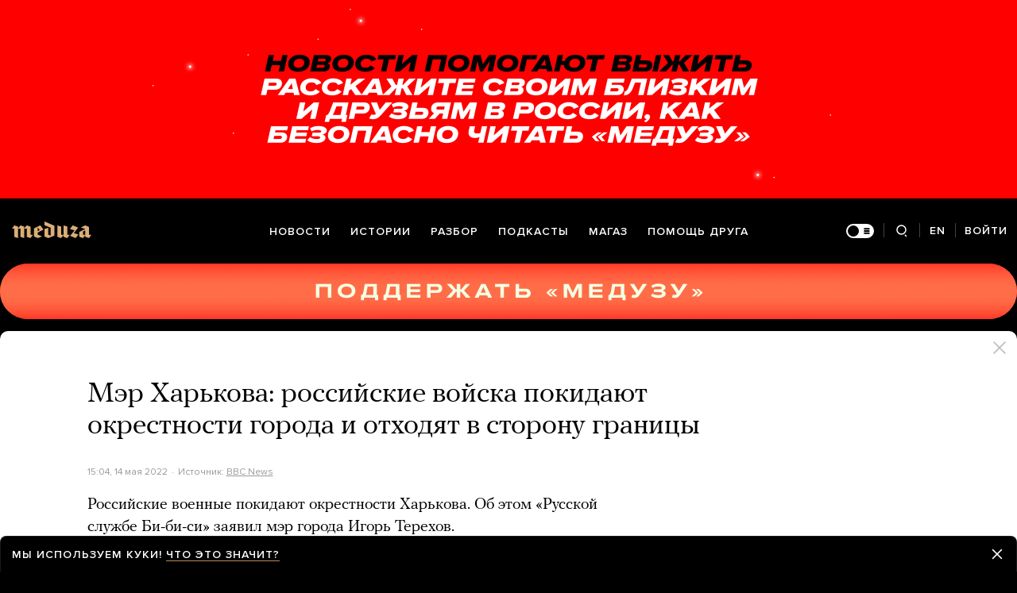

--- FILE ---
content_type: text/html; charset=utf-8
request_url: https://meduza.io/news/2022/05/14/mer-harkova-rossiyskie-voyska-pokidayut-okrestnosti-goroda-i-othodyat-v-storonu-granitsy
body_size: 71105
content:
<!doctype html><html prefix="og:http://ogp.me/ns#" lang="ru"><head><meta http-equiv="Content-type" content="text/html; charset=utf-8"/><meta name="viewport" content="width=device-width,initial-scale=1,minimum-scale=1,minimal-ui"><link rel="manifest" href="/manifest.json" crossorigin="use-credentials"><link rel="icon" type="image/x-icon" href="/favicon.ico"><meta name="theme-color" content="#000"><title data-rh="true">Мэр Харькова: российские войска покидают окрестности города и отходят в сторону границы — Meduza</title> <meta data-rh="true" property="og:site_name" content="Meduza"/><meta data-rh="true" property="og:title" content="Мэр Харькова: российские войска покидают окрестности города и отходят в сторону границы — Meduza"/><meta data-rh="true" property="og:url" content="https://meduza.io/news/2022/05/14/mer-harkova-rossiyskie-voyska-pokidayut-okrestnosti-goroda-i-othodyat-v-storonu-granitsy"/><meta data-rh="true" property="og:locale" content="ru_RU"/><meta data-rh="true" property="fb:pages" content="375587425929352"/><meta data-rh="true" property="fb:app_id" content="944674498882174"/><meta data-rh="true" name="facebook-domain-verification" content="oy14jw4lf4va7ny1oby3u57hnhn03t"/><meta data-rh="true" property="al:web:should_fallback" content="true"/><meta data-rh="true" name="incorrect-apple-itunes-app" content="app-id=921508170"/><meta data-rh="true" name="incorrect-google-play-app" content="app-id=io.meduza.android"/><meta data-rh="true" name="twitter:site" content="@meduzaproject"/><meta data-rh="true" name="twitter:title" content="Мэр Харькова: российские войска покидают окрестности города и отходят в сторону границы — Meduza"/><meta data-rh="true" property="og:type" content="article"/><meta data-rh="true" name="twitter:card" content="summary_large_image"/><meta data-rh="true" property="al:ios:url" content="meduza://?id=news/2022/05/14/mer-harkova-rossiyskie-voyska-pokidayut-okrestnosti-goroda-i-othodyat-v-storonu-granitsy"/><meta data-rh="true" property="al:android:url" content="meduza://?id=news/2022/05/14/mer-harkova-rossiyskie-voyska-pokidayut-okrestnosti-goroda-i-othodyat-v-storonu-granitsy"/><meta data-rh="true" property="al:android:package" content="io.meduza.android"/><meta data-rh="true" name="keywords" content="новости, политика, расследование, репортаж, интервью, реакция, исследование, опрос, тест, президент, приговор, доллар, нефть, экономика, цены, средства, информация, компания, фото, видео, украина, сепаратисты, война, краткий пересказ, бестселлер"/><meta data-rh="true" name="description" content="Российские военные покидают окрестности Харькова. Об этом «Русской службе Би-би-си» заявил мэр города Игорь Терехов."/><meta data-rh="true" property="og:description" content="Российские военные покидают окрестности Харькова. Об этом «Русской службе Би-би-си» заявил мэр города Игорь Терехов."/><meta data-rh="true" name="twitter:description" content="Российские военные покидают окрестности Харькова. Об этом «Русской службе Би-би-си» заявил мэр города Игорь Терехов."/><meta data-rh="true" property="og:image" content="https://meduza.io/imgly/share/1652540662/news/2022/05/14/mer-harkova-rossiyskie-voyska-pokidayut-okrestnosti-goroda-i-othodyat-v-storonu-granitsy"/><meta data-rh="true" property="og:image:width" content="1200"/><meta data-rh="true" property="og:image:height" content="630"/><meta data-rh="true" name="twitter:image" content="https://meduza.io/imgly/share/1652540662/news/2022/05/14/mer-harkova-rossiyskie-voyska-pokidayut-okrestnosti-goroda-i-othodyat-v-storonu-granitsy"/><meta data-rh="true" property="vk:image" content="https://meduza.io/imgly/vk_share/1652540662/news/2022/05/14/mer-harkova-rossiyskie-voyska-pokidayut-okrestnosti-goroda-i-othodyat-v-storonu-granitsy"/> <link data-rh="true" rel="canonical" href="https://meduza.io/news/2022/05/14/mer-harkova-rossiyskie-voyska-pokidayut-okrestnosti-goroda-i-othodyat-v-storonu-granitsy"/><link data-rh="true" rel="icon" type="image/png" href="/favicon-64x64.png" sizes="64x64"/><link data-rh="true" rel="icon" type="image/png" href="/favicon-32x32.png" sizes="32x32"/><link data-rh="true" rel="icon" type="image/png" href="/favicon-16x16.png" sizes="16x16"/><link data-rh="true" rel="apple-touch-icon" href="/apple-touch-icon-1024.png"/><link data-rh="true" rel="apple-touch-icon" sizes="76x76" href="/apple-touch-icon-76.png"/><link data-rh="true" rel="apple-touch-icon" sizes="120x120" href="/apple-touch-icon-120.png"/><link data-rh="true" rel="apple-touch-icon" sizes="152x152" href="/apple-touch-icon-152.png"/><link data-rh="true" rel="apple-touch-icon" sizes="180x180" href="/apple-touch-icon-180.png"/><link data-rh="true" rel="amphtml" href="https://meduza.io/amp/news/2022/05/14/mer-harkova-rossiyskie-voyska-pokidayut-okrestnosti-goroda-i-othodyat-v-storonu-granitsy"/><link data-rh="true" rel="alternate" type="application/rss+xml" title="Мэр Харькова: российские войска покидают окрестности города и отходят в сторону границы — Meduza" href="/rss/all"/><link data-rh="true" rel="alternate" type="application/rss+xml" title="Meduza — Новости" href="/rss/news"/><link data-rh="true" rel="alternate" type="application/rss+xml" title="Meduza — Шапито" href="/rss/fun"/><link data-rh="true" rel="image_src" href="https://meduza.io/imgly/share/1652540662/news/2022/05/14/mer-harkova-rossiyskie-voyska-pokidayut-okrestnosti-goroda-i-othodyat-v-storonu-granitsy"/> <script data-rh="true" type="application/ld+json">{"@context":"http://schema.org","@type":"NewsArticle","mainEntityOfPage":"https://meduza.io/news/2022/05/14/mer-harkova-rossiyskie-voyska-pokidayut-okrestnosti-goroda-i-othodyat-v-storonu-granitsy","headline":"Мэр Харькова: российские войска покидают окрестности города и отходят в сторону границы","datePublished":"2022-05-14T15:04:22Z","dateModified":"2022-05-14T15:04:22Z","description":"Российские военные покидают окрестности Харькова. Об этом «Русской службе Би-би-си» заявил мэр города Игорь Терехов.","publisher":{"@type":"Organization","name":"Meduza","logo":{"@type":"ImageObject","url":"https://meduza.io/image/attachments/images/000/021/713/original/NtP7x9vkfRrYjr7hCbHRPQ.png","width":286,"height":60}},"author":{"@type":"Organization","name":"Meduza"},"image":"https://meduza.io/imgly/share/1652540662/news/2022/05/14/mer-harkova-rossiyskie-voyska-pokidayut-okrestnosti-goroda-i-othodyat-v-storonu-granitsy"}</script><script>window.mdzLang = "ru";
    window.mdzCurrentFonts = ["fonts\u002FPFRegalTextPro-Bold-v1.woff","fonts\u002FPFRegalTextPro-BoldItalic-v1.woff","fonts\u002FPFRegalTextPro-RegularB-v1.woff","fonts\u002FPFRegalTextPro-RegularBItalic-v1.woff","fonts\u002FProximaNova-Bold-v1.woff","fonts\u002FProximaNova-Regular-v1.woff","fonts\u002FProximaNova-Semibold-v1.woff"];
    window.mdzAppState = {"app":{"isInApp":false,"isEmbedded":false,"isPreview":false,"isMobile":true,"screen_view_type":"GRID","exchangeRatesRequestStatus":"idle","bannersRequestStatus":"idle","banners":null,"isFetchInitiated":false},"audioPlayer":{"playingEpisodeUrl":null,"byId":{}},"banners":{"top":true,"right":true,"bottom":true},"currentUser":{"daily":{"subscribed":false,"error":false},"sos":{"subscribed":false,"error":false},"lang":"ru","last_opened_material":{"version":1,"url":"news\u002F2022\u002F05\u002F14\u002Fmer-harkova-rossiyskie-voyska-pokidayut-okrestnosti-goroda-i-othodyat-v-storonu-granitsy","content":{"head":[{"type":"simple_title","data":{"first":"Мэр Харькова: российские войска покидают окрестности города и отходят в сторону границы"},"id":"0-550e68732e7ee247d4177f60f31cabf99148c56c8f9792497903bca4d3a1e8e3"},{"type":"meta","data":{"lang":"ru","components":[{"type":"datetime","datetime":1652540662,"format":"date","id":"48cb6310c0408f8ef4c557900e9c548751ebd314450238ffd84fb0931f0af3dc"},{"type":"source_name","text":"BBC News","url":"https:\u002F\u002Fwww.bbc.com\u002Frussian\u002Flive\u002Fnews-61446547?ns_mchannel=social&ns_source=twitter&ns_campaign=bbc_live&ns_linkname=627f9164c6835775caca81a7%26%D0%9C%D1%8D%D1%80%20%D0%A5%D0%B0%D1%80%D1%8C%D0%BA%D0%BE%D0%B2%D0%B0%20%D1%81%D0%BE%D0%BE%D0%B1%D1%89%D0%B8%D0%BB%20%D0%91%D0%B8-%D0%B1%D0%B8-%D1%81%D0%B8%20%D0%BE%D0%B1%20%D0%BE%D1%82%D0%B2%D0%BE%D0%B4%D0%B5%20%D1%80%D0%BE%D1%81%D1%81%D0%B8%D0%B9%D1%81%D0%BA%D0%B8%D1%85%20%D0%B2%D0%BE%D0%B9%D1%81%D0%BA%262022-05-14T11%3A24%3A21.352Z&ns_fee=0&pinned_post_locator=urn:asset:4948f17d-21ff-41e9-8778-c7c0fa6a11bf&pinned_post_asset_id=627f9164c6835775caca81a7&pinned_post_type=share","id":"1ced97a2910687a12f0b74070f0c3ddfccca1f431776d6be8ba8d2edffc951cc"}]},"id":"1-778d6caf259d49a607a9b0e65aa439e18f6fe04eb94168f49d345032973edca7"}],"blocks":[{"type":"p","data":"Российские военные покидают окрестности Харькова. Об этом «Русской службе Би-би-си» заявил мэр города Игорь Терехов.","length":116,"id":"0-dc26e1021dda2dc96f487b2d10660b7e58af0a889df9c240815a811f56b798ba"},{"type":"p","data":"По словам Терехова, военные постоянно обстреливали Харьков, так как стояли очень близко от города, но сейчас обстрелов нет уже пять дней.","length":137,"id":"1-d19aa1aa70f22e270a5512f5eba580f2ac8832c90611a5dd52aebc226fc2b019"},{"type":"quote","data":"Сейчас в Харькове тихо, и люди постепенно возвращаются в город. Мы снабжаем всех жителей водой, газом и электричеством. Однако, к несчастью, многие жилые здания разрушены или повреждены. Так что в будущем нам придется проводить огромную реконструкцию.","length":251,"id":"2-3cdc2db0fef76403a222094f29b153c6c7fc36077e6e6f98d2b1b4b2f62a4524"},{"type":"p","data":"Терехов также заявил, что с начала войны российским частям удалось лишь один раз занять небольшую часть города, и пробыли они там недолго.","length":138,"id":"3-8bf1e143fc7524f94b9b511e37471b1fe0b9f6b3c0c3a0fc6aae49fb77047066"},{"type":"p","data":"Минобороны РФ информацию об отводе войск из-под Харькова не комментировало. ","length":76,"id":"4-333d1f1866fa0e55c1e995174d6de4b7569fbf8bbdd69a62a518214e7487551b"},{"type":"blockquote","data":"В условиях войны невозможно оперативно проверить информацию, которую распространяют представители сторон конфликта. ","length":116,"id":"5-802bba54df65b1cf71cecbe89b038513d200906dd74b92a328354377c52f0525"},{"type":"context_p","data":"Аналитики американского Института по изучению войны 13 мая пришли к выводу, что Украина, вероятно, выиграла битву за Харьков. По \u003Ca href=\"https:\u002F\u002Fmeduza.io\u002Fnews\u002F2022\u002F05\u002F14\u002Finstitut-po-izucheniyu-voyny-ukraina-vyigrala-bitvu-za-harkov\" rel=\"noopener\" target=\"_blank\"\u003Eданным\u003C\u002Fa\u003E экспертов, российские подразделения в последние дни не пытались удержать свои позиции на фоне контратак украинских сил и отошли от города.","length":274,"id":"7-590a4a00e8535e65d576b47823e2a43b2a428012c73e209d5bb3299f5ba3738e"},{"type":"context_p","data":"Харьков находится в 25 километрах от границы с Россией. Российские военные вплотную подошли к городу в первый же день войны. ","length":125,"id":"8-ffe97c4ff48c0e78653b015a588309aef4ec0f9367188a2c1401d1a73fe0f717"},{"type":"related_rich","data":{"url":"live\u002F2022\u002F05\u002F14\u002Fvoyna","cover":{"ratio":1.5,"layout":"rich","urls":{"w325":{"1x":"\u002Fimpro\u002FZiwTXhaR4QfKwGd4NMXpbl8e6WYet_vUD0Lr0vW8Gvo\u002Fresizing_type:fit\u002Fwidth:325\u002Fheight:0\u002Fenlarge:1\u002Fquality:80\u002FaHR0cHM6Ly9tZWR1\u002FemEuaW8vaW1hZ2Uv\u002FYXR0YWNobWVudHMv\u002FaW1hZ2VzLzAwNy84\u002FMzgvOTgzL3doXzYx\u002FNV80MTAvZ3Y1MERG\u002FZjdvbVp3MzNPclhM\u002FbVZPZy5qcGc.jpg","2x":"\u002Fimpro\u002FoynvwBMBbaAcCYkKrMQLxIoHLqyoLQCFnLkDt8AiSG0\u002Fresizing_type:fit\u002Fwidth:650\u002Fheight:0\u002Fenlarge:1\u002Fquality:80\u002FaHR0cHM6Ly9tZWR1\u002FemEuaW8vaW1hZ2Uv\u002FYXR0YWNobWVudHMv\u002FaW1hZ2VzLzAwNy84\u002FMzgvOTgzL3doXzYx\u002FNV80MTAvZ3Y1MERG\u002FZjdvbVp3MzNPclhM\u002FbVZPZy5qcGc.jpg","1x_webp":"\u002Fimpro\u002FTGIyqArWVXPOd_B4zCYCeERDTN_iibgWb5_5ql0f8Oc\u002Fresizing_type:fit\u002Fwidth:325\u002Fheight:0\u002Fenlarge:1\u002Fquality:80\u002FaHR0cHM6Ly9tZWR1\u002FemEuaW8vaW1hZ2Uv\u002FYXR0YWNobWVudHMv\u002FaW1hZ2VzLzAwNy84\u002FMzgvOTgzL3doXzYx\u002FNV80MTAvZ3Y1MERG\u002FZjdvbVp3MzNPclhM\u002FbVZPZy5qcGc.webp","2x_webp":"\u002Fimpro\u002FMBwGati7GUcmnRTVgSvuj3hBHSNsdjkNsn2N03GsjXs\u002Fresizing_type:fit\u002Fwidth:650\u002Fheight:0\u002Fenlarge:1\u002Fquality:80\u002FaHR0cHM6Ly9tZWR1\u002FemEuaW8vaW1hZ2Uv\u002FYXR0YWNobWVudHMv\u002FaW1hZ2VzLzAwNy84\u002FMzgvOTgzL3doXzYx\u002FNV80MTAvZ3Y1MERG\u002FZjdvbVp3MzNPclhM\u002FbVZPZy5qcGc.webp"},"w600":{"1x":"\u002Fimpro\u002FSYCFr6TX-uEQUu_CU6UnjoUJx3es8KFsDF2vYTsPjr4\u002Fresizing_type:fit\u002Fwidth:600\u002Fheight:0\u002Fenlarge:1\u002Fquality:80\u002FaHR0cHM6Ly9tZWR1\u002FemEuaW8vaW1hZ2Uv\u002FYXR0YWNobWVudHMv\u002FaW1hZ2VzLzAwNy84\u002FMzgvOTgzL3doXzYx\u002FNV80MTAvZ3Y1MERG\u002FZjdvbVp3MzNPclhM\u002FbVZPZy5qcGc.jpg","2x":"\u002Fimpro\u002FBIO0z9u21txWNzNc_2mhpiRDDNBcsdkeN1xySOXcXIQ\u002Fresizing_type:fit\u002Fwidth:1200\u002Fheight:0\u002Fenlarge:1\u002Fquality:80\u002FaHR0cHM6Ly9tZWR1\u002FemEuaW8vaW1hZ2Uv\u002FYXR0YWNobWVudHMv\u002FaW1hZ2VzLzAwNy84\u002FMzgvOTgzL3doXzYx\u002FNV80MTAvZ3Y1MERG\u002FZjdvbVp3MzNPclhM\u002FbVZPZy5qcGc.jpg","1x_webp":"\u002Fimpro\u002FCGCBNXu89H0Fm2OqLs4x1hzmNHhGHvmDzYGgeyPBv4E\u002Fresizing_type:fit\u002Fwidth:600\u002Fheight:0\u002Fenlarge:1\u002Fquality:80\u002FaHR0cHM6Ly9tZWR1\u002FemEuaW8vaW1hZ2Uv\u002FYXR0YWNobWVudHMv\u002FaW1hZ2VzLzAwNy84\u002FMzgvOTgzL3doXzYx\u002FNV80MTAvZ3Y1MERG\u002FZjdvbVp3MzNPclhM\u002FbVZPZy5qcGc.webp","2x_webp":"\u002Fimpro\u002F1IjC2nZXt-o5TQTnEr05JoMV-eIDRFyqZi0BNqm949Y\u002Fresizing_type:fit\u002Fwidth:1200\u002Fheight:0\u002Fenlarge:1\u002Fquality:80\u002FaHR0cHM6Ly9tZWR1\u002FemEuaW8vaW1hZ2Uv\u002FYXR0YWNobWVudHMv\u002FaW1hZ2VzLzAwNy84\u002FMzgvOTgzL3doXzYx\u002FNV80MTAvZ3Y1MERG\u002FZjdvbVp3MzNPclhM\u002FbVZPZy5qcGc.webp"}},"tag":"Читайте также","gradients":{"text_rgb":"255,255,255","bg_rgb":"0,0,0"}},"fallback":{"data":{"title":"Читайте также","related":[{"title":"Война","layout":"rich","second_title":"Восьмидесятый день. Онлайн «Медузы»","url":"live\u002F2022\u002F05\u002F14\u002Fvoyna","id":"0-e3b0c44298fc1c149afbf4c8996fb92427ae41e4649b934ca495991b7852b855"}]},"only_on":"desktop"},"blocks":[{"type":"rich_title","data":{"first":"Война","second":"Восьмидесятый день. Онлайн «Медузы»","as":"h3","featured":false},"id":"0-e30bbf7d4d58d242b1fd1c8c5efce1d4ce841c46541ba1bbca59db06048e6fb0"},{"type":"meta","data":{"lang":"ru","components":[{"type":"datetime","datetime":1652508275,"format":"from_now","id":"0-e3b0c44298fc1c149afbf4c8996fb92427ae41e4649b934ca495991b7852b855"}],"theme":"light"},"id":"1-6439a8ce0993ea1f2453952b58c060b493913654785ab483d432cb04bcae06bd"}]},"only_on":"desktop","id":"9-d7735de0653359f360ccd7bb1a254a915158bae67ff264c97b45c17e951cea16"},{"type":"related_rich","data":{"url":"live\u002F2022\u002F05\u002F14\u002Fvoyna","cover":{"ratio":1.5,"layout":"rich","urls":{"w325":{"1x":"\u002Fimpro\u002FZiwTXhaR4QfKwGd4NMXpbl8e6WYet_vUD0Lr0vW8Gvo\u002Fresizing_type:fit\u002Fwidth:325\u002Fheight:0\u002Fenlarge:1\u002Fquality:80\u002FaHR0cHM6Ly9tZWR1\u002FemEuaW8vaW1hZ2Uv\u002FYXR0YWNobWVudHMv\u002FaW1hZ2VzLzAwNy84\u002FMzgvOTgzL3doXzYx\u002FNV80MTAvZ3Y1MERG\u002FZjdvbVp3MzNPclhM\u002FbVZPZy5qcGc.jpg","2x":"\u002Fimpro\u002FoynvwBMBbaAcCYkKrMQLxIoHLqyoLQCFnLkDt8AiSG0\u002Fresizing_type:fit\u002Fwidth:650\u002Fheight:0\u002Fenlarge:1\u002Fquality:80\u002FaHR0cHM6Ly9tZWR1\u002FemEuaW8vaW1hZ2Uv\u002FYXR0YWNobWVudHMv\u002FaW1hZ2VzLzAwNy84\u002FMzgvOTgzL3doXzYx\u002FNV80MTAvZ3Y1MERG\u002FZjdvbVp3MzNPclhM\u002FbVZPZy5qcGc.jpg","1x_webp":"\u002Fimpro\u002FTGIyqArWVXPOd_B4zCYCeERDTN_iibgWb5_5ql0f8Oc\u002Fresizing_type:fit\u002Fwidth:325\u002Fheight:0\u002Fenlarge:1\u002Fquality:80\u002FaHR0cHM6Ly9tZWR1\u002FemEuaW8vaW1hZ2Uv\u002FYXR0YWNobWVudHMv\u002FaW1hZ2VzLzAwNy84\u002FMzgvOTgzL3doXzYx\u002FNV80MTAvZ3Y1MERG\u002FZjdvbVp3MzNPclhM\u002FbVZPZy5qcGc.webp","2x_webp":"\u002Fimpro\u002FMBwGati7GUcmnRTVgSvuj3hBHSNsdjkNsn2N03GsjXs\u002Fresizing_type:fit\u002Fwidth:650\u002Fheight:0\u002Fenlarge:1\u002Fquality:80\u002FaHR0cHM6Ly9tZWR1\u002FemEuaW8vaW1hZ2Uv\u002FYXR0YWNobWVudHMv\u002FaW1hZ2VzLzAwNy84\u002FMzgvOTgzL3doXzYx\u002FNV80MTAvZ3Y1MERG\u002FZjdvbVp3MzNPclhM\u002FbVZPZy5qcGc.webp"},"w600":{"1x":"\u002Fimpro\u002FSYCFr6TX-uEQUu_CU6UnjoUJx3es8KFsDF2vYTsPjr4\u002Fresizing_type:fit\u002Fwidth:600\u002Fheight:0\u002Fenlarge:1\u002Fquality:80\u002FaHR0cHM6Ly9tZWR1\u002FemEuaW8vaW1hZ2Uv\u002FYXR0YWNobWVudHMv\u002FaW1hZ2VzLzAwNy84\u002FMzgvOTgzL3doXzYx\u002FNV80MTAvZ3Y1MERG\u002FZjdvbVp3MzNPclhM\u002FbVZPZy5qcGc.jpg","2x":"\u002Fimpro\u002FBIO0z9u21txWNzNc_2mhpiRDDNBcsdkeN1xySOXcXIQ\u002Fresizing_type:fit\u002Fwidth:1200\u002Fheight:0\u002Fenlarge:1\u002Fquality:80\u002FaHR0cHM6Ly9tZWR1\u002FemEuaW8vaW1hZ2Uv\u002FYXR0YWNobWVudHMv\u002FaW1hZ2VzLzAwNy84\u002FMzgvOTgzL3doXzYx\u002FNV80MTAvZ3Y1MERG\u002FZjdvbVp3MzNPclhM\u002FbVZPZy5qcGc.jpg","1x_webp":"\u002Fimpro\u002FCGCBNXu89H0Fm2OqLs4x1hzmNHhGHvmDzYGgeyPBv4E\u002Fresizing_type:fit\u002Fwidth:600\u002Fheight:0\u002Fenlarge:1\u002Fquality:80\u002FaHR0cHM6Ly9tZWR1\u002FemEuaW8vaW1hZ2Uv\u002FYXR0YWNobWVudHMv\u002FaW1hZ2VzLzAwNy84\u002FMzgvOTgzL3doXzYx\u002FNV80MTAvZ3Y1MERG\u002FZjdvbVp3MzNPclhM\u002FbVZPZy5qcGc.webp","2x_webp":"\u002Fimpro\u002F1IjC2nZXt-o5TQTnEr05JoMV-eIDRFyqZi0BNqm949Y\u002Fresizing_type:fit\u002Fwidth:1200\u002Fheight:0\u002Fenlarge:1\u002Fquality:80\u002FaHR0cHM6Ly9tZWR1\u002FemEuaW8vaW1hZ2Uv\u002FYXR0YWNobWVudHMv\u002FaW1hZ2VzLzAwNy84\u002FMzgvOTgzL3doXzYx\u002FNV80MTAvZ3Y1MERG\u002FZjdvbVp3MzNPclhM\u002FbVZPZy5qcGc.webp"}},"tag":"Читайте также","gradients":{"text_rgb":"255,255,255","bg_rgb":"0,0,0"}},"fallback":{"data":{"title":"Читайте также","related":[{"title":"Война","layout":"rich","second_title":"Восьмидесятый день. Онлайн «Медузы»","url":"live\u002F2022\u002F05\u002F14\u002Fvoyna","id":"0-e3b0c44298fc1c149afbf4c8996fb92427ae41e4649b934ca495991b7852b855"}]},"only_on":"mobile"},"blocks":[{"type":"rich_title","data":{"first":"Война","second":"Восьмидесятый день. Онлайн «Медузы»","as":"h3","featured":false},"id":"0-e30bbf7d4d58d242b1fd1c8c5efce1d4ce841c46541ba1bbca59db06048e6fb0"},{"type":"meta","data":{"lang":"ru","components":[{"type":"datetime","datetime":1652508275,"format":"from_now","id":"0-e3b0c44298fc1c149afbf4c8996fb92427ae41e4649b934ca495991b7852b855"}],"theme":"dark"},"id":"1-98a9652eee5ae9163955d0d9020ef5e7e931e47f2cc29e0ab75f2b6036a217fb"}]},"only_on":"mobile","id":"10-e3e9ed4a12f2b1ee460231779d9dc455f73cde01ba070daf7ecf7d15c66fd07d"},{"type":"donation","id":"11-e3b0c44298fc1c149afbf4c8996fb92427ae41e4649b934ca495991b7852b855"},{"type":"share","data":{"share":true,"bookmark":false,"pdf":{"standard":{"path":"\u002Fpdf\u002Fnews\u002F2022\u002F05\u002F14\u002Fmer-harkova-rossiyskie-voyska-pokidayut-okrestnosti-goroda-i-othodyat-v-storonu-granitsy"}},"unblock":{"standard":{"path":"\u002Funblock\u002Fnews\u002F2022\u002F05\u002F14\u002Fmer-harkova-rossiyskie-voyska-pokidayut-okrestnosti-goroda-i-othodyat-v-storonu-granitsy"}}},"id":"12-41600d7cb464e4d0dbdc2e4883dc95e949efc8afb1a92b3c6cc82af3a504d148"}]},"layout":"simple","title":"Мэр Харькова: российские войска покидают окрестности города и отходят в сторону границы","og":{"title":"Мэр Харькова: российские войска покидают окрестности города и отходят в сторону границы — Meduza","description":"Российские военные покидают окрестности Харькова. Об этом «Русской службе Би-би-си» заявил мэр города Игорь Терехов.","keywords":"новости, политика, расследование, репортаж, интервью, реакция, исследование, опрос, тест, президент, приговор, доллар, нефть, экономика, цены, средства, информация, компания, фото, видео, украина, сепаратисты, война, краткий пересказ, бестселлер","url":"https:\u002F\u002Fmeduza.io\u002Fnews\u002F2022\u002F05\u002F14\u002Fmer-harkova-rossiyskie-voyska-pokidayut-okrestnosti-goroda-i-othodyat-v-storonu-granitsy","image":"https:\u002F\u002Fmeduza.io\u002Fimgly\u002Fshare\u002F1652540662\u002Fnews\u002F2022\u002F05\u002F14\u002Fmer-harkova-rossiyskie-voyska-pokidayut-okrestnosti-goroda-i-othodyat-v-storonu-granitsy","amp":true,"pdf":{"standard":{"path":"\u002Fpdf\u002Fnews\u002F2022\u002F05\u002F14\u002Fmer-harkova-rossiyskie-voyska-pokidayut-okrestnosti-goroda-i-othodyat-v-storonu-granitsy"}},"unblock":{"standard":{"path":"\u002Funblock\u002Fnews\u002F2022\u002F05\u002F14\u002Fmer-harkova-rossiyskie-voyska-pokidayut-okrestnosti-goroda-i-othodyat-v-storonu-granitsy"}},"short":{"twitter":"https:\u002F\u002Fmeduza.io\u002Fnews\u002F2022\u002F05\u002F14\u002Fmer-harkova-rossiyskie-voyska-pokidayut-okrestnosti-goroda-i-othodyat-v-storonu-granitsy","facebook":"https:\u002F\u002Fmeduza.io\u002Fnews\u002F2022\u002F05\u002F14\u002Fmer-harkova-rossiyskie-voyska-pokidayut-okrestnosti-goroda-i-othodyat-v-storonu-granitsy","mail":"https:\u002F\u002Fmeduza.io\u002Fnews\u002F2022\u002F05\u002F14\u002Fmer-harkova-rossiyskie-voyska-pokidayut-okrestnosti-goroda-i-othodyat-v-storonu-granitsy","copy":"https:\u002F\u002Fmeduza.io\u002Fnews\u002F2022\u002F05\u002F14\u002Fmer-harkova-rossiyskie-voyska-pokidayut-okrestnosti-goroda-i-othodyat-v-storonu-granitsy","telegram":"https:\u002F\u002Fmeduza.io\u002Fnews\u002F2022\u002F05\u002F14\u002Fmer-harkova-rossiyskie-voyska-pokidayut-okrestnosti-goroda-i-othodyat-v-storonu-granitsy"}},"under_the_sun":{"show":true},"source":{"url":"https:\u002F\u002Fwww.bbc.com\u002Frussian\u002Flive\u002Fnews-61446547?ns_mchannel=social&ns_source=twitter&ns_campaign=bbc_live&ns_linkname=627f9164c6835775caca81a7%26%D0%9C%D1%8D%D1%80%20%D0%A5%D0%B0%D1%80%D1%8C%D0%BA%D0%BE%D0%B2%D0%B0%20%D1%81%D0%BE%D0%BE%D0%B1%D1%89%D0%B8%D0%BB%20%D0%91%D0%B8-%D0%B1%D0%B8-%D1%81%D0%B8%20%D0%BE%D0%B1%20%D0%BE%D1%82%D0%B2%D0%BE%D0%B4%D0%B5%20%D1%80%D0%BE%D1%81%D1%81%D0%B8%D0%B9%D1%81%D0%BA%D0%B8%D1%85%20%D0%B2%D0%BE%D0%B9%D1%81%D0%BA%262022-05-14T11%3A24%3A21.352Z&ns_fee=0&pinned_post_locator=urn:asset:4948f17d-21ff-41e9-8778-c7c0fa6a11bf&pinned_post_asset_id=627f9164c6835775caca81a7&pinned_post_type=share","trust":0,"name":"BBC News"},"datetime":1652540662,"tag":{"name":"новости"},"banners":{"top":true,"right":true,"bottom":true},"container":{"display":"default","mods":["no_mods"],"cover":false},"structured_data":{"@context":"http:\u002F\u002Fschema.org","@type":"NewsArticle","mainEntityOfPage":"https:\u002F\u002Fmeduza.io\u002Fnews\u002F2022\u002F05\u002F14\u002Fmer-harkova-rossiyskie-voyska-pokidayut-okrestnosti-goroda-i-othodyat-v-storonu-granitsy","headline":"Мэр Харькова: российские войска покидают окрестности города и отходят в сторону границы","datePublished":"2022-05-14T15:04:22Z","dateModified":"2022-05-14T15:04:22Z","description":"Российские военные покидают окрестности Харькова. Об этом «Русской службе Би-би-си» заявил мэр города Игорь Терехов.","publisher":{"@type":"Organization","name":"Meduza","logo":{"@type":"ImageObject","url":"https:\u002F\u002Fmeduza.io\u002Fimage\u002Fattachments\u002Fimages\u002F000\u002F021\u002F713\u002Foriginal\u002FNtP7x9vkfRrYjr7hCbHRPQ.png","width":286,"height":60}},"author":{"@type":"Organization","name":"Meduza"},"image":"https:\u002F\u002Fmeduza.io\u002Fimgly\u002Fshare\u002F1652540662\u002Fnews\u002F2022\u002F05\u002F14\u002Fmer-harkova-rossiyskie-voyska-pokidayut-okrestnosti-goroda-i-othodyat-v-storonu-granitsy"}},"last_opened_special":null,"firebase_token":null,"feedback_token":null,"firebase_topics":{},"firebase_user":null,"episode_history_shelf":{},"bookmarks":{},"history":{},"data":{},"subscribeToDailyStatus":"idle","subscribeToSOSStatus":"idle","feedbackTokenStatus":"idle","logoutStatus":"idle","deleteStatus":"idle","googleLoginStatus":"idle","emailSendStatus":"idle","deleteUserStatus":"idle","sendMessageStatus":"idle","callToPushNotificationsStatus":"idle","sendTextErrorStatus":"idle","sendReactionStatus":"idle"},"screens":{"specials":{},"mainScreens":{"under-the-sun":{"desktop":[{"uuid":"7b5a3ee2cdfc4609e8ad4410405c80ad468e17669e9178dc1e36a6eb225e5c30","sections":[{"title":null,"uuid":"e6684f2dd3c0-pub","blocks":[{"title":null,"published_at":1768992561,"bg_image":null,"uuid":"ea3de316d59b","collection":[{"key":"feature\u002F2026\u002F01\u002F21\u002Fspasala-odnih-zhenschin-lomaya-drugih","origin":["under-the-sun"]}],"type":"rich"},{"title":null,"published_at":1768992556,"bg_image":null,"uuid":"ef80cc652fcb","collection":[{"key":"feature\u002F2026\u002F01\u002F21\u002Fkazhetsya-medvedev-ustal-byt-internet-trollem-v-neponyatnoy-dolzhnosti-poetomu-on-pytaetsya-vozglavit-spisok-edinoy-rossii-na-vyborah-v-gosdumu","origin":["under-the-sun"]}],"type":"rich"}]},{"title":null,"uuid":"56f9aa0b38db-pub","blocks":[{"title":null,"published_at":1768992575,"bg_image":null,"uuid":"09f79c95d332","collection":[{"key":"feature\u002F2026\u002F01\u002F20\u002Ftramp-edet-v-davos-na-ekonomicheskiy-forum-tolko-obsuzhdat-tam-budut-ne-ekonomiku-a-ego-plan-zahvata-grenlandii","origin":["under-the-sun"]}],"type":"rich"},{"title":null,"published_at":1768992580,"bg_image":null,"uuid":"b72d1e589f42","collection":[{"key":"feature\u002F2026\u002F01\u002F20\u002Fmariya-kolesnikova-otsidela-bolshe-pyati-let-i-teper-ona-predlagaet-vesti-peregovory-s-lukashenko","origin":["under-the-sun"]}],"type":"rich"},{"title":null,"published_at":1768992567,"bg_image":null,"uuid":"b74eb668ec8a","collection":[{"key":"feature\u002F2026\u002F01\u002F21\u002Fumer-valentino-garavani-odin-iz-vazhneyshih-modelierov-v-istorii-odevavshiy-korolevskih-osob-pervyh-ledi-i-samyh-elegantnyh-aktris","origin":["under-the-sun"]}],"type":"rich"}]},{"title":null,"uuid":"1dc41f341046-pub","blocks":[{"title":null,"published_at":1768914644,"bg_image":null,"uuid":"c9c8533aeac5","collection":[{"key":"feature\u002F2026\u002F01\u002F20\u002Fvoyna","origin":["under-the-sun"]}],"type":"rich"}]}]}],"mobile":[[{"key":"block-title-540598","starred":null,"origin":["under-the-sun"]},{"key":"feature\u002F2026\u002F01\u002F21\u002Fspasala-odnih-zhenschin-lomaya-drugih","starred":false,"origin":["under-the-sun"]},{"key":"feature\u002F2026\u002F01\u002F21\u002Fkazhetsya-medvedev-ustal-byt-internet-trollem-v-neponyatnoy-dolzhnosti-poetomu-on-pytaetsya-vozglavit-spisok-edinoy-rossii-na-vyborah-v-gosdumu","starred":false,"origin":["under-the-sun"]},{"groupped":true,"origin":["under-the-sun"],"keys":["news\u002F2026\u002F01\u002F21\u002Fuitkoff-zayavil-chto-vstretitsya-s-putinym-22-yanvarya","news\u002F2026\u002F01\u002F21\u002Ffrantsiya-predlozhila-nato-provesti-ucheniya-v-grenlandii","news\u002F2026\u002F01\u002F21\u002Fv-prilozhenii-bilayna-poyavilas-funktsiya-prosmotra-yutyuba-bez-vpn","news\u002F2026\u002F01\u002F21\u002Fft-vlasti-irana-nachali-konfiskovyvat-imuschestvo-kompaniy-i-predprinimateley-podderzhavshih-protesty","news\u002F2026\u002F01\u002F21\u002Fv-prolive-bosfor-nashli-telo-pogibshego-ekspertiza-podtverdila-chto-eto-rossiyskiy-plovets-nikolay-svechnikov-propavshiy-pyat-mesyatsev-nazad","news\u002F2026\u002F01\u002F21\u002Fv-rossii-za-god-zakrylis-bolee-600-salonov-kitayskih-avtobrendov-v-1-4-raza-bolshe-chem-v-2024-m","news\u002F2026\u002F01\u002F21\u002Fsud-naznachil-obvinyaemomu-v-unichtozhenii-memorialnoy-doski-anny-politkovskoy-na-ee-dome-shtraf-v-1000-rubley","news\u002F2026\u002F01\u002F21\u002Fv-ispanii-esche-odin-poezd-soshel-s-relsov-pod-barselonoy-pogib-mashinist-postradali-pochti-40-chelovek"]},{"key":"feature\u002F2026\u002F01\u002F21\u002Fumer-valentino-garavani-odin-iz-vazhneyshih-modelierov-v-istorii-odevavshiy-korolevskih-osob-pervyh-ledi-i-samyh-elegantnyh-aktris","starred":false,"origin":["under-the-sun"]},{"groupped":true,"origin":["under-the-sun"],"keys":["news\u002F2026\u002F01\u002F21\u002Fv-rossii-vpervye-s-2022-goda-ofitsialno-pokazhut-olimpiadu","news\u002F2026\u002F01\u002F21\u002Fobvinyaemogo-v-ubiystve-byvshego-premiera-yaponii-sindzo-abe-prigovorili-k-pozhiznennomu-sroku","news\u002F2026\u002F01\u002F21\u002Fbloomberg-tramp-smozhet-byt-predsedatelem-soveta-mira-pozhiznenno","news\u002F2026\u002F01\u002F21\u002Fbyvshego-premiera-yuzhnoy-korei-hana-dok-su-prigovorili-k-23-godam-po-delu-o-popytke-vvedeniya-voennogo-polozheniya-v-strane","news\u002F2026\u002F01\u002F21\u002Fssha-zaderzhali-esche-odin-tanker-rossiyskogo-tenevogo-flota-v-karibskom-more-eto-uzhe-sedmoe-zahvachennoe-sudno"]}],[{"key":"rotation\u002Frotatsiya-pomosch-druga-3","starred":false,"origin":["under-the-sun"]},{"groupped":true,"origin":["under-the-sun"],"keys":["news\u002F2026\u002F01\u002F20\u002Fv-poselke-novaya-adygeya-pod-krasnodarom-zagorelsya-mnogokvartirnyy-dom-i-avtomobili-glava-adygei-soobschil-ob-atake-bespilotnika","news\u002F2026\u002F01\u002F20\u002Fuitkoff-kushner-i-dmitriev-proveli-peregovory-v-davose","news\u002F2026\u002F01\u002F20\u002Frossiya-zarabotala-216-milliardov-dollarov-na-fone-rosta-tsen-na-zoloto-eto-sopostavimo-s-ob-emom-rossiyskih-aktivov-zamorozhennyh-v-evrope"]},{"key":"feature\u002F2026\u002F01\u002F20\u002Ftramp-edet-v-davos-na-ekonomicheskiy-forum-tolko-obsuzhdat-tam-budut-ne-ekonomiku-a-ego-plan-zahvata-grenlandii","starred":false,"origin":["under-the-sun"]},{"key":"feature\u002F2026\u002F01\u002F20\u002Fimperskie-ambitsii-vnov-vyhodyat-na-poverhnost-ssha-pytayutsya-oslabit-i-podchinit-evropu","starred":false,"origin":["under-the-sun"]},{"groupped":true,"origin":["under-the-sun"],"keys":["news\u002F2026\u002F01\u002F20\u002Fpremier-grenlandii-prizval-zhiteley-i-vlasti-ostrova-gotovitsya-k-vozmozhnomu-vtorzheniyu-ssha-hotya-ono-i-maloverotyano","news\u002F2026\u002F01\u002F20\u002Flukashenko-pervym-v-evrope-podpisal-dokumenty-o-vstuplenii-v-sovet-mira"]},{"key":"feature\u002F2026\u002F01\u002F20\u002Fmariya-kolesnikova-otsidela-bolshe-pyati-let-i-teper-ona-predlagaet-vesti-peregovory-s-lukashenko","starred":false,"origin":["under-the-sun"]},{"key":"rotation\u002Frotatsiya-magaz","starred":false,"origin":["under-the-sun"]},{"key":"feature\u002F2026\u002F01\u002F20\u002Fne-obyazatelno-byt-podletsom-chtoby-okazatsya-v-lagere-teh-kto-podderzhivaet-voynu","starred":false,"origin":["under-the-sun"]},{"groupped":true,"origin":["under-the-sun"],"keys":["news\u002F2026\u002F01\u002F20\u002Fv-moskve-zaveli-delo-na-alekseya-uvarova-iz-za-publikatsii-v-meduze-tak-zovut-istorika-kotoryy-pishet-dlya-nas-stati-tolko-delo-zaveli-ne-na-nego-a-na-ego-tezku","news\u002F2026\u002F01\u002F20\u002Fdvoe-obvinyaemyh-v-podryve-mashiny-byvshego-sotrudnika-sbu-v-moskve-poluchili-24-i-26-let-kolonii"]},{"key":"feature\u002F2026\u002F01\u002F20\u002Fves-proshlyy-god-tramp-pytalsya-mirit-drugie-strany-no-v-2026-m-pohozhe-vybral-put-voyny","starred":false,"origin":["under-the-sun"]},{"key":"cards\u002Frossiyskie-vlasti-razreshat-ekstremistam-i-terroristam-sdavat-kvartiru-v-arendu-i-prodavat-vyraschennyy-na-dache-urozhay-no-razbogatet-ne-pozvolyat","starred":false,"origin":["under-the-sun"]},{"groupped":true,"origin":["under-the-sun"],"keys":["news\u002F2026\u002F01\u002F20\u002Fshkolnitsu-povesivshuyu-foto-boytsov-rdk-na-shkolnom-stende-prigovorili-k-chetyrem-godam-lisheniya-svobody"]},{"key":"feature\u002F2026\u002F01\u002F20\u002Fvoyna","starred":false,"origin":["under-the-sun"]},{"key":"video\u002F2026\u002F01\u002F20\u002Fvtorzheniya-ssha-v-iran-tak-i-ne-sluchilos-zombi-rezhim-opyat-pobedil-ili-eto-esche-ne-konets","starred":false,"origin":["under-the-sun"]},{"key":"feature\u002F2026\u002F01\u002F20\u002Fiz-za-grenlandii-tramp-gotov-razvyazat-torgovuyu-voynu-s-soyuznikami-po-nato-v-evrope-no-etot-konflikt-dorogo-oboydetsya-obeim-storonam","starred":false,"origin":["under-the-sun"]},{"key":"feed_banner\u002Fobsuzhdaem-samye-vazhnye-sobytiya-nedeli-s-vladom-gorinym","starred":false,"origin":["under-the-sun"]},{"groupped":true,"origin":["under-the-sun"],"keys":["news\u002F2026\u002F01\u002F20\u002Fglavu-zvezdnogo-gorodka-obvinili-v-poluchenii-vzyatki-ego-otpravili-pod-domashniy-arest"]},{"key":"episodes\u002F2026\u002F01\u002F20\u002Ftolko-my-privykli-chto-propaganda-v-rossii-povsyudu-kak-ona-poyavilas-esche-i-v-multikah-zachem-eto-vlasti","starred":false,"origin":["under-the-sun"]},{"groupped":true,"origin":["under-the-sun"],"keys":["news\u002F2026\u002F01\u002F20\u002Fnorad-anonsirovalo-perebrosku-aviatsii-na-voennuyu-bazu-v-grenlandii","news\u002F2026\u002F01\u002F20\u002Fv-yakutske-podrostok-pogib-na-vystavke-voennoy-tehniki-ego-pridavilo-detalyu-tanka"]},{"key":"short\u002F2026\u002F01\u002F20\u002Fkogo-tramp-pozval-v-svoy-sovet-mira-spisok","starred":false,"origin":["under-the-sun"]},{"key":"feed_banner\u002Fischem-otvety-na-slozhnye-i-neodnoznachnye-voprosy","starred":false,"origin":["under-the-sun"]},{"groupped":true,"origin":["under-the-sun"],"keys":["news\u002F2026\u002F01\u002F20\u002Fauktsion-po-prodazhe-aeroporta-domodedovo-ne-sostoyalsya"]},{"key":"feature\u002F2026\u002F01\u002F20\u002Fpesni-o-bed-tripe-putinskoy-stabilnosti-i-skoroy-katastrofe","starred":false,"origin":["under-the-sun"]},{"key":"feature\u002F2026\u002F01\u002F20\u002Fv-izdatelstve-meduzy-vyydet-novaya-kniga-kinokritika-antona-dolina-eto-50-statey-o-samom-raznom-kino-ot-blokbasterov-do-arthausa","starred":false,"origin":["under-the-sun"]},{"key":"cards\u002Fsmi-pishut-chto-s-nachala-goda-banki-zablokirovali-karty-i-scheta-millionam-rossiyan-iz-za-chego-i-chto-delat-chtoby-vernut-dostup-k-svoim-dengam","starred":false,"origin":["under-the-sun"]}]],"og":{"title":"under-the-sun","description":"","keywords":"Медуза","url":"https:\u002F\u002Fmeduza.io\u002Fspecials\u002Funder-the-sun","image":"https:\u002F\u002Fmeduza.io\u002Fimage\u002Fattachments\u002Fimages\u002F006\u002F066\u002F471\u002Foriginal\u002Fd2Z43pdohOngOw-8C8xfVg.png"}}},"screenRequestStatus":"idle","underTheSunRequestStatus":"success","exchangeRatesRequestStatus":"idle","specialsRequestStatus":"idle"},"screensChronology":{},"materials":{"requestMaterialStatus":"success","requestStatStatus":"idle","requestTopbarAdsStatus":"idle","requestUnblockLinkStatus":"idle","loadMoreLiveStatus":"idle","topbarAds":{"title":null,"source":null,"url":null},"byId":{"news\u002F2022\u002F05\u002F14\u002Fmer-harkova-rossiyskie-voyska-pokidayut-okrestnosti-goroda-i-othodyat-v-storonu-granitsy":{"version":1,"url":"news\u002F2022\u002F05\u002F14\u002Fmer-harkova-rossiyskie-voyska-pokidayut-okrestnosti-goroda-i-othodyat-v-storonu-granitsy","content":{"head":[{"type":"simple_title","data":{"first":"Мэр Харькова: российские войска покидают окрестности города и отходят в сторону границы"},"id":"0-550e68732e7ee247d4177f60f31cabf99148c56c8f9792497903bca4d3a1e8e3"},{"type":"meta","data":{"lang":"ru","components":[{"type":"datetime","datetime":1652540662,"format":"date","id":"48cb6310c0408f8ef4c557900e9c548751ebd314450238ffd84fb0931f0af3dc"},{"type":"source_name","text":"BBC News","url":"https:\u002F\u002Fwww.bbc.com\u002Frussian\u002Flive\u002Fnews-61446547?ns_mchannel=social&ns_source=twitter&ns_campaign=bbc_live&ns_linkname=627f9164c6835775caca81a7%26%D0%9C%D1%8D%D1%80%20%D0%A5%D0%B0%D1%80%D1%8C%D0%BA%D0%BE%D0%B2%D0%B0%20%D1%81%D0%BE%D0%BE%D0%B1%D1%89%D0%B8%D0%BB%20%D0%91%D0%B8-%D0%B1%D0%B8-%D1%81%D0%B8%20%D0%BE%D0%B1%20%D0%BE%D1%82%D0%B2%D0%BE%D0%B4%D0%B5%20%D1%80%D0%BE%D1%81%D1%81%D0%B8%D0%B9%D1%81%D0%BA%D0%B8%D1%85%20%D0%B2%D0%BE%D0%B9%D1%81%D0%BA%262022-05-14T11%3A24%3A21.352Z&ns_fee=0&pinned_post_locator=urn:asset:4948f17d-21ff-41e9-8778-c7c0fa6a11bf&pinned_post_asset_id=627f9164c6835775caca81a7&pinned_post_type=share","id":"1ced97a2910687a12f0b74070f0c3ddfccca1f431776d6be8ba8d2edffc951cc"}]},"id":"1-778d6caf259d49a607a9b0e65aa439e18f6fe04eb94168f49d345032973edca7"}],"blocks":[{"type":"p","data":"Российские военные покидают окрестности Харькова. Об этом «Русской службе Би-би-си» заявил мэр города Игорь Терехов.","length":116,"id":"0-dc26e1021dda2dc96f487b2d10660b7e58af0a889df9c240815a811f56b798ba"},{"type":"p","data":"По словам Терехова, военные постоянно обстреливали Харьков, так как стояли очень близко от города, но сейчас обстрелов нет уже пять дней.","length":137,"id":"1-d19aa1aa70f22e270a5512f5eba580f2ac8832c90611a5dd52aebc226fc2b019"},{"type":"quote","data":"Сейчас в Харькове тихо, и люди постепенно возвращаются в город. Мы снабжаем всех жителей водой, газом и электричеством. Однако, к несчастью, многие жилые здания разрушены или повреждены. Так что в будущем нам придется проводить огромную реконструкцию.","length":251,"id":"2-3cdc2db0fef76403a222094f29b153c6c7fc36077e6e6f98d2b1b4b2f62a4524"},{"type":"p","data":"Терехов также заявил, что с начала войны российским частям удалось лишь один раз занять небольшую часть города, и пробыли они там недолго.","length":138,"id":"3-8bf1e143fc7524f94b9b511e37471b1fe0b9f6b3c0c3a0fc6aae49fb77047066"},{"type":"p","data":"Минобороны РФ информацию об отводе войск из-под Харькова не комментировало. ","length":76,"id":"4-333d1f1866fa0e55c1e995174d6de4b7569fbf8bbdd69a62a518214e7487551b"},{"type":"blockquote","data":"В условиях войны невозможно оперативно проверить информацию, которую распространяют представители сторон конфликта. ","length":116,"id":"5-802bba54df65b1cf71cecbe89b038513d200906dd74b92a328354377c52f0525"},{"type":"context_p","data":"Аналитики американского Института по изучению войны 13 мая пришли к выводу, что Украина, вероятно, выиграла битву за Харьков. По \u003Ca href=\"https:\u002F\u002Fmeduza.io\u002Fnews\u002F2022\u002F05\u002F14\u002Finstitut-po-izucheniyu-voyny-ukraina-vyigrala-bitvu-za-harkov\" rel=\"noopener\" target=\"_blank\"\u003Eданным\u003C\u002Fa\u003E экспертов, российские подразделения в последние дни не пытались удержать свои позиции на фоне контратак украинских сил и отошли от города.","length":274,"id":"7-590a4a00e8535e65d576b47823e2a43b2a428012c73e209d5bb3299f5ba3738e"},{"type":"context_p","data":"Харьков находится в 25 километрах от границы с Россией. Российские военные вплотную подошли к городу в первый же день войны. ","length":125,"id":"8-ffe97c4ff48c0e78653b015a588309aef4ec0f9367188a2c1401d1a73fe0f717"},{"type":"related_rich","data":{"url":"live\u002F2022\u002F05\u002F14\u002Fvoyna","cover":{"ratio":1.5,"layout":"rich","urls":{"w325":{"1x":"\u002Fimpro\u002FZiwTXhaR4QfKwGd4NMXpbl8e6WYet_vUD0Lr0vW8Gvo\u002Fresizing_type:fit\u002Fwidth:325\u002Fheight:0\u002Fenlarge:1\u002Fquality:80\u002FaHR0cHM6Ly9tZWR1\u002FemEuaW8vaW1hZ2Uv\u002FYXR0YWNobWVudHMv\u002FaW1hZ2VzLzAwNy84\u002FMzgvOTgzL3doXzYx\u002FNV80MTAvZ3Y1MERG\u002FZjdvbVp3MzNPclhM\u002FbVZPZy5qcGc.jpg","2x":"\u002Fimpro\u002FoynvwBMBbaAcCYkKrMQLxIoHLqyoLQCFnLkDt8AiSG0\u002Fresizing_type:fit\u002Fwidth:650\u002Fheight:0\u002Fenlarge:1\u002Fquality:80\u002FaHR0cHM6Ly9tZWR1\u002FemEuaW8vaW1hZ2Uv\u002FYXR0YWNobWVudHMv\u002FaW1hZ2VzLzAwNy84\u002FMzgvOTgzL3doXzYx\u002FNV80MTAvZ3Y1MERG\u002FZjdvbVp3MzNPclhM\u002FbVZPZy5qcGc.jpg","1x_webp":"\u002Fimpro\u002FTGIyqArWVXPOd_B4zCYCeERDTN_iibgWb5_5ql0f8Oc\u002Fresizing_type:fit\u002Fwidth:325\u002Fheight:0\u002Fenlarge:1\u002Fquality:80\u002FaHR0cHM6Ly9tZWR1\u002FemEuaW8vaW1hZ2Uv\u002FYXR0YWNobWVudHMv\u002FaW1hZ2VzLzAwNy84\u002FMzgvOTgzL3doXzYx\u002FNV80MTAvZ3Y1MERG\u002FZjdvbVp3MzNPclhM\u002FbVZPZy5qcGc.webp","2x_webp":"\u002Fimpro\u002FMBwGati7GUcmnRTVgSvuj3hBHSNsdjkNsn2N03GsjXs\u002Fresizing_type:fit\u002Fwidth:650\u002Fheight:0\u002Fenlarge:1\u002Fquality:80\u002FaHR0cHM6Ly9tZWR1\u002FemEuaW8vaW1hZ2Uv\u002FYXR0YWNobWVudHMv\u002FaW1hZ2VzLzAwNy84\u002FMzgvOTgzL3doXzYx\u002FNV80MTAvZ3Y1MERG\u002FZjdvbVp3MzNPclhM\u002FbVZPZy5qcGc.webp"},"w600":{"1x":"\u002Fimpro\u002FSYCFr6TX-uEQUu_CU6UnjoUJx3es8KFsDF2vYTsPjr4\u002Fresizing_type:fit\u002Fwidth:600\u002Fheight:0\u002Fenlarge:1\u002Fquality:80\u002FaHR0cHM6Ly9tZWR1\u002FemEuaW8vaW1hZ2Uv\u002FYXR0YWNobWVudHMv\u002FaW1hZ2VzLzAwNy84\u002FMzgvOTgzL3doXzYx\u002FNV80MTAvZ3Y1MERG\u002FZjdvbVp3MzNPclhM\u002FbVZPZy5qcGc.jpg","2x":"\u002Fimpro\u002FBIO0z9u21txWNzNc_2mhpiRDDNBcsdkeN1xySOXcXIQ\u002Fresizing_type:fit\u002Fwidth:1200\u002Fheight:0\u002Fenlarge:1\u002Fquality:80\u002FaHR0cHM6Ly9tZWR1\u002FemEuaW8vaW1hZ2Uv\u002FYXR0YWNobWVudHMv\u002FaW1hZ2VzLzAwNy84\u002FMzgvOTgzL3doXzYx\u002FNV80MTAvZ3Y1MERG\u002FZjdvbVp3MzNPclhM\u002FbVZPZy5qcGc.jpg","1x_webp":"\u002Fimpro\u002FCGCBNXu89H0Fm2OqLs4x1hzmNHhGHvmDzYGgeyPBv4E\u002Fresizing_type:fit\u002Fwidth:600\u002Fheight:0\u002Fenlarge:1\u002Fquality:80\u002FaHR0cHM6Ly9tZWR1\u002FemEuaW8vaW1hZ2Uv\u002FYXR0YWNobWVudHMv\u002FaW1hZ2VzLzAwNy84\u002FMzgvOTgzL3doXzYx\u002FNV80MTAvZ3Y1MERG\u002FZjdvbVp3MzNPclhM\u002FbVZPZy5qcGc.webp","2x_webp":"\u002Fimpro\u002F1IjC2nZXt-o5TQTnEr05JoMV-eIDRFyqZi0BNqm949Y\u002Fresizing_type:fit\u002Fwidth:1200\u002Fheight:0\u002Fenlarge:1\u002Fquality:80\u002FaHR0cHM6Ly9tZWR1\u002FemEuaW8vaW1hZ2Uv\u002FYXR0YWNobWVudHMv\u002FaW1hZ2VzLzAwNy84\u002FMzgvOTgzL3doXzYx\u002FNV80MTAvZ3Y1MERG\u002FZjdvbVp3MzNPclhM\u002FbVZPZy5qcGc.webp"}},"tag":"Читайте также","gradients":{"text_rgb":"255,255,255","bg_rgb":"0,0,0"}},"fallback":{"data":{"title":"Читайте также","related":[{"title":"Война","layout":"rich","second_title":"Восьмидесятый день. Онлайн «Медузы»","url":"live\u002F2022\u002F05\u002F14\u002Fvoyna","id":"0-e3b0c44298fc1c149afbf4c8996fb92427ae41e4649b934ca495991b7852b855"}]},"only_on":"desktop"},"blocks":[{"type":"rich_title","data":{"first":"Война","second":"Восьмидесятый день. Онлайн «Медузы»","as":"h3","featured":false},"id":"0-e30bbf7d4d58d242b1fd1c8c5efce1d4ce841c46541ba1bbca59db06048e6fb0"},{"type":"meta","data":{"lang":"ru","components":[{"type":"datetime","datetime":1652508275,"format":"from_now","id":"0-e3b0c44298fc1c149afbf4c8996fb92427ae41e4649b934ca495991b7852b855"}],"theme":"light"},"id":"1-6439a8ce0993ea1f2453952b58c060b493913654785ab483d432cb04bcae06bd"}]},"only_on":"desktop","id":"9-d7735de0653359f360ccd7bb1a254a915158bae67ff264c97b45c17e951cea16"},{"type":"related_rich","data":{"url":"live\u002F2022\u002F05\u002F14\u002Fvoyna","cover":{"ratio":1.5,"layout":"rich","urls":{"w325":{"1x":"\u002Fimpro\u002FZiwTXhaR4QfKwGd4NMXpbl8e6WYet_vUD0Lr0vW8Gvo\u002Fresizing_type:fit\u002Fwidth:325\u002Fheight:0\u002Fenlarge:1\u002Fquality:80\u002FaHR0cHM6Ly9tZWR1\u002FemEuaW8vaW1hZ2Uv\u002FYXR0YWNobWVudHMv\u002FaW1hZ2VzLzAwNy84\u002FMzgvOTgzL3doXzYx\u002FNV80MTAvZ3Y1MERG\u002FZjdvbVp3MzNPclhM\u002FbVZPZy5qcGc.jpg","2x":"\u002Fimpro\u002FoynvwBMBbaAcCYkKrMQLxIoHLqyoLQCFnLkDt8AiSG0\u002Fresizing_type:fit\u002Fwidth:650\u002Fheight:0\u002Fenlarge:1\u002Fquality:80\u002FaHR0cHM6Ly9tZWR1\u002FemEuaW8vaW1hZ2Uv\u002FYXR0YWNobWVudHMv\u002FaW1hZ2VzLzAwNy84\u002FMzgvOTgzL3doXzYx\u002FNV80MTAvZ3Y1MERG\u002FZjdvbVp3MzNPclhM\u002FbVZPZy5qcGc.jpg","1x_webp":"\u002Fimpro\u002FTGIyqArWVXPOd_B4zCYCeERDTN_iibgWb5_5ql0f8Oc\u002Fresizing_type:fit\u002Fwidth:325\u002Fheight:0\u002Fenlarge:1\u002Fquality:80\u002FaHR0cHM6Ly9tZWR1\u002FemEuaW8vaW1hZ2Uv\u002FYXR0YWNobWVudHMv\u002FaW1hZ2VzLzAwNy84\u002FMzgvOTgzL3doXzYx\u002FNV80MTAvZ3Y1MERG\u002FZjdvbVp3MzNPclhM\u002FbVZPZy5qcGc.webp","2x_webp":"\u002Fimpro\u002FMBwGati7GUcmnRTVgSvuj3hBHSNsdjkNsn2N03GsjXs\u002Fresizing_type:fit\u002Fwidth:650\u002Fheight:0\u002Fenlarge:1\u002Fquality:80\u002FaHR0cHM6Ly9tZWR1\u002FemEuaW8vaW1hZ2Uv\u002FYXR0YWNobWVudHMv\u002FaW1hZ2VzLzAwNy84\u002FMzgvOTgzL3doXzYx\u002FNV80MTAvZ3Y1MERG\u002FZjdvbVp3MzNPclhM\u002FbVZPZy5qcGc.webp"},"w600":{"1x":"\u002Fimpro\u002FSYCFr6TX-uEQUu_CU6UnjoUJx3es8KFsDF2vYTsPjr4\u002Fresizing_type:fit\u002Fwidth:600\u002Fheight:0\u002Fenlarge:1\u002Fquality:80\u002FaHR0cHM6Ly9tZWR1\u002FemEuaW8vaW1hZ2Uv\u002FYXR0YWNobWVudHMv\u002FaW1hZ2VzLzAwNy84\u002FMzgvOTgzL3doXzYx\u002FNV80MTAvZ3Y1MERG\u002FZjdvbVp3MzNPclhM\u002FbVZPZy5qcGc.jpg","2x":"\u002Fimpro\u002FBIO0z9u21txWNzNc_2mhpiRDDNBcsdkeN1xySOXcXIQ\u002Fresizing_type:fit\u002Fwidth:1200\u002Fheight:0\u002Fenlarge:1\u002Fquality:80\u002FaHR0cHM6Ly9tZWR1\u002FemEuaW8vaW1hZ2Uv\u002FYXR0YWNobWVudHMv\u002FaW1hZ2VzLzAwNy84\u002FMzgvOTgzL3doXzYx\u002FNV80MTAvZ3Y1MERG\u002FZjdvbVp3MzNPclhM\u002FbVZPZy5qcGc.jpg","1x_webp":"\u002Fimpro\u002FCGCBNXu89H0Fm2OqLs4x1hzmNHhGHvmDzYGgeyPBv4E\u002Fresizing_type:fit\u002Fwidth:600\u002Fheight:0\u002Fenlarge:1\u002Fquality:80\u002FaHR0cHM6Ly9tZWR1\u002FemEuaW8vaW1hZ2Uv\u002FYXR0YWNobWVudHMv\u002FaW1hZ2VzLzAwNy84\u002FMzgvOTgzL3doXzYx\u002FNV80MTAvZ3Y1MERG\u002FZjdvbVp3MzNPclhM\u002FbVZPZy5qcGc.webp","2x_webp":"\u002Fimpro\u002F1IjC2nZXt-o5TQTnEr05JoMV-eIDRFyqZi0BNqm949Y\u002Fresizing_type:fit\u002Fwidth:1200\u002Fheight:0\u002Fenlarge:1\u002Fquality:80\u002FaHR0cHM6Ly9tZWR1\u002FemEuaW8vaW1hZ2Uv\u002FYXR0YWNobWVudHMv\u002FaW1hZ2VzLzAwNy84\u002FMzgvOTgzL3doXzYx\u002FNV80MTAvZ3Y1MERG\u002FZjdvbVp3MzNPclhM\u002FbVZPZy5qcGc.webp"}},"tag":"Читайте также","gradients":{"text_rgb":"255,255,255","bg_rgb":"0,0,0"}},"fallback":{"data":{"title":"Читайте также","related":[{"title":"Война","layout":"rich","second_title":"Восьмидесятый день. Онлайн «Медузы»","url":"live\u002F2022\u002F05\u002F14\u002Fvoyna","id":"0-e3b0c44298fc1c149afbf4c8996fb92427ae41e4649b934ca495991b7852b855"}]},"only_on":"mobile"},"blocks":[{"type":"rich_title","data":{"first":"Война","second":"Восьмидесятый день. Онлайн «Медузы»","as":"h3","featured":false},"id":"0-e30bbf7d4d58d242b1fd1c8c5efce1d4ce841c46541ba1bbca59db06048e6fb0"},{"type":"meta","data":{"lang":"ru","components":[{"type":"datetime","datetime":1652508275,"format":"from_now","id":"0-e3b0c44298fc1c149afbf4c8996fb92427ae41e4649b934ca495991b7852b855"}],"theme":"dark"},"id":"1-98a9652eee5ae9163955d0d9020ef5e7e931e47f2cc29e0ab75f2b6036a217fb"}]},"only_on":"mobile","id":"10-e3e9ed4a12f2b1ee460231779d9dc455f73cde01ba070daf7ecf7d15c66fd07d"},{"type":"donation","id":"11-e3b0c44298fc1c149afbf4c8996fb92427ae41e4649b934ca495991b7852b855"},{"type":"share","data":{"share":true,"bookmark":false,"pdf":{"standard":{"path":"\u002Fpdf\u002Fnews\u002F2022\u002F05\u002F14\u002Fmer-harkova-rossiyskie-voyska-pokidayut-okrestnosti-goroda-i-othodyat-v-storonu-granitsy"}},"unblock":{"standard":{"path":"\u002Funblock\u002Fnews\u002F2022\u002F05\u002F14\u002Fmer-harkova-rossiyskie-voyska-pokidayut-okrestnosti-goroda-i-othodyat-v-storonu-granitsy"}}},"id":"12-41600d7cb464e4d0dbdc2e4883dc95e949efc8afb1a92b3c6cc82af3a504d148"}]},"layout":"simple","title":"Мэр Харькова: российские войска покидают окрестности города и отходят в сторону границы","og":{"title":"Мэр Харькова: российские войска покидают окрестности города и отходят в сторону границы — Meduza","description":"Российские военные покидают окрестности Харькова. Об этом «Русской службе Би-би-си» заявил мэр города Игорь Терехов.","keywords":"новости, политика, расследование, репортаж, интервью, реакция, исследование, опрос, тест, президент, приговор, доллар, нефть, экономика, цены, средства, информация, компания, фото, видео, украина, сепаратисты, война, краткий пересказ, бестселлер","url":"https:\u002F\u002Fmeduza.io\u002Fnews\u002F2022\u002F05\u002F14\u002Fmer-harkova-rossiyskie-voyska-pokidayut-okrestnosti-goroda-i-othodyat-v-storonu-granitsy","image":"https:\u002F\u002Fmeduza.io\u002Fimgly\u002Fshare\u002F1652540662\u002Fnews\u002F2022\u002F05\u002F14\u002Fmer-harkova-rossiyskie-voyska-pokidayut-okrestnosti-goroda-i-othodyat-v-storonu-granitsy","amp":true,"pdf":{"standard":{"path":"\u002Fpdf\u002Fnews\u002F2022\u002F05\u002F14\u002Fmer-harkova-rossiyskie-voyska-pokidayut-okrestnosti-goroda-i-othodyat-v-storonu-granitsy"}},"unblock":{"standard":{"path":"\u002Funblock\u002Fnews\u002F2022\u002F05\u002F14\u002Fmer-harkova-rossiyskie-voyska-pokidayut-okrestnosti-goroda-i-othodyat-v-storonu-granitsy"}},"short":{"twitter":"https:\u002F\u002Fmeduza.io\u002Fnews\u002F2022\u002F05\u002F14\u002Fmer-harkova-rossiyskie-voyska-pokidayut-okrestnosti-goroda-i-othodyat-v-storonu-granitsy","facebook":"https:\u002F\u002Fmeduza.io\u002Fnews\u002F2022\u002F05\u002F14\u002Fmer-harkova-rossiyskie-voyska-pokidayut-okrestnosti-goroda-i-othodyat-v-storonu-granitsy","mail":"https:\u002F\u002Fmeduza.io\u002Fnews\u002F2022\u002F05\u002F14\u002Fmer-harkova-rossiyskie-voyska-pokidayut-okrestnosti-goroda-i-othodyat-v-storonu-granitsy","copy":"https:\u002F\u002Fmeduza.io\u002Fnews\u002F2022\u002F05\u002F14\u002Fmer-harkova-rossiyskie-voyska-pokidayut-okrestnosti-goroda-i-othodyat-v-storonu-granitsy","telegram":"https:\u002F\u002Fmeduza.io\u002Fnews\u002F2022\u002F05\u002F14\u002Fmer-harkova-rossiyskie-voyska-pokidayut-okrestnosti-goroda-i-othodyat-v-storonu-granitsy"}},"under_the_sun":{"show":true},"source":{"url":"https:\u002F\u002Fwww.bbc.com\u002Frussian\u002Flive\u002Fnews-61446547?ns_mchannel=social&ns_source=twitter&ns_campaign=bbc_live&ns_linkname=627f9164c6835775caca81a7%26%D0%9C%D1%8D%D1%80%20%D0%A5%D0%B0%D1%80%D1%8C%D0%BA%D0%BE%D0%B2%D0%B0%20%D1%81%D0%BE%D0%BE%D0%B1%D1%89%D0%B8%D0%BB%20%D0%91%D0%B8-%D0%B1%D0%B8-%D1%81%D0%B8%20%D0%BE%D0%B1%20%D0%BE%D1%82%D0%B2%D0%BE%D0%B4%D0%B5%20%D1%80%D0%BE%D1%81%D1%81%D0%B8%D0%B9%D1%81%D0%BA%D0%B8%D1%85%20%D0%B2%D0%BE%D0%B9%D1%81%D0%BA%262022-05-14T11%3A24%3A21.352Z&ns_fee=0&pinned_post_locator=urn:asset:4948f17d-21ff-41e9-8778-c7c0fa6a11bf&pinned_post_asset_id=627f9164c6835775caca81a7&pinned_post_type=share","trust":0,"name":"BBC News"},"datetime":1652540662,"tag":{"name":"новости"},"banners":{"top":true,"right":true,"bottom":true},"container":{"display":"default","mods":["no_mods"],"cover":false},"structured_data":{"@context":"http:\u002F\u002Fschema.org","@type":"NewsArticle","mainEntityOfPage":"https:\u002F\u002Fmeduza.io\u002Fnews\u002F2022\u002F05\u002F14\u002Fmer-harkova-rossiyskie-voyska-pokidayut-okrestnosti-goroda-i-othodyat-v-storonu-granitsy","headline":"Мэр Харькова: российские войска покидают окрестности города и отходят в сторону границы","datePublished":"2022-05-14T15:04:22Z","dateModified":"2022-05-14T15:04:22Z","description":"Российские военные покидают окрестности Харькова. Об этом «Русской службе Би-би-си» заявил мэр города Игорь Терехов.","publisher":{"@type":"Organization","name":"Meduza","logo":{"@type":"ImageObject","url":"https:\u002F\u002Fmeduza.io\u002Fimage\u002Fattachments\u002Fimages\u002F000\u002F021\u002F713\u002Foriginal\u002FNtP7x9vkfRrYjr7hCbHRPQ.png","width":286,"height":60}},"author":{"@type":"Organization","name":"Meduza"},"image":"https:\u002F\u002Fmeduza.io\u002Fimgly\u002Fshare\u002F1652540662\u002Fnews\u002F2022\u002F05\u002F14\u002Fmer-harkova-rossiyskie-voyska-pokidayut-okrestnosti-goroda-i-othodyat-v-storonu-granitsy"}}},"allIds":["news\u002F2022\u002F05\u002F14\u002Fmer-harkova-rossiyskie-voyska-pokidayut-okrestnosti-goroda-i-othodyat-v-storonu-granitsy"],"currentMaterial":"news\u002F2022\u002F05\u002F14\u002Fmer-harkova-rossiyskie-voyska-pokidayut-okrestnosti-goroda-i-othodyat-v-storonu-granitsy","unblockLink":null},"modal":{},"screenDocuments":{"byId":{"feature\u002F2026\u002F01\u002F21\u002Fspasala-odnih-zhenschin-lomaya-drugih":{"version":3,"url":"feature\u002F2026\u002F01\u002F21\u002Fspasala-odnih-zhenschin-lomaya-drugih","layout":"rich","mobile_layout":"rich","title":"«Спасала одних женщин, ломая других»","second_title":"Бывшие сотрудницы «Насилию.нет» обвинили основательницу центра Анну Ривину в психологическом насилии. «Медуза» выяснила, что происходило в организации","datetime":1768971994,"tag":{"name":"истории","path":"articles"},"image":{"width":2670,"height":1780,"wh_810_540_url":"\u002Fimage\u002Fattachments\u002Fimages\u002F011\u002F771\u002F320\u002Fwh_810_540\u002FeYImrnhYxypAnNELsF1fYw","is1to1":"\u002Fimage\u002Fattachment_overrides\u002Fimages\u002F011\u002F771\u002F320\u002Fov\u002F-bFuaCpnuRoNjagHU0eInQ.jpg","wh_1245_500_url":"\u002Fimage\u002Fattachments\u002Fimages\u002F011\u002F771\u002F320\u002Fwh_1245_500\u002FeYImrnhYxypAnNELsF1fYw","is1to2":"\u002Fimage\u002Fattachment_overrides\u002Fimages\u002F011\u002F771\u002F320\u002Fov\u002FVwA78Icl85vWNWz58G-IfQ.jpg","wh_405_270_url":"\u002Fimage\u002Fattachments\u002Fimages\u002F011\u002F771\u002F320\u002Fwh_405_270\u002FeYImrnhYxypAnNELsF1fYw","wh_300_200_url":"\u002Fimage\u002Fattachments\u002Fimages\u002F011\u002F771\u002F320\u002Fwh_300_200\u002FeYImrnhYxypAnNELsF1fYw","elarge_url":"\u002Fimage\u002Fattachments\u002Fimages\u002F011\u002F771\u002F320\u002Felarge\u002FeYImrnhYxypAnNELsF1fYw","is1to3":"\u002Fimage\u002Fattachments\u002Fimages\u002F011\u002F771\u002F320\u002Fwh_810_540\u002FeYImrnhYxypAnNELsF1fYw","is1to4":"\u002Fimage\u002Fattachments\u002Fimages\u002F011\u002F771\u002F320\u002Fwh_810_540\u002FeYImrnhYxypAnNELsF1fYw","mobile_ratio":1.5,"isMobile":"\u002Fimpro\u002FePlMcnPvrcQmQHsEWRDhsae7h_0KQtVMN2GFKWAZnLE\u002Fresizing_type:fit\u002Fwidth:782\u002Fheight:0\u002Fenlarge:1\u002Fquality:80\u002FaHR0cHM6Ly9tZWR1\u002FemEuaW8vaW1hZ2Uv\u002FYXR0YWNobWVudHMv\u002FaW1hZ2VzLzAxMS83\u002FNzEvMzIwL2xhcmdl\u002FL2VZSW1ybmhZeHlw\u002FQW5ORUxzRjFmWXc.","credit":"«Насилию.нет»","cc":"default","display":"default","show":true,"gradients":{"text_rgb":"255,255,255","bg_rgb":"51,0,56"},"base_urls":{"wh_405_270_url":"\u002Fimage\u002Fattachments\u002Fimages\u002F011\u002F771\u002F320\u002Fwh_405_270\u002FeYImrnhYxypAnNELsF1fYw","wh_300_200_url":"\u002Fimage\u002Fattachments\u002Fimages\u002F011\u002F771\u002F320\u002Fwh_300_200\u002FeYImrnhYxypAnNELsF1fYw","elarge_url":"\u002Fimage\u002Fattachments\u002Fimages\u002F011\u002F771\u002F320\u002Felarge\u002FeYImrnhYxypAnNELsF1fYw","is1to2":"\u002Fimage\u002Fattachment_overrides\u002Fimages\u002F011\u002F771\u002F320\u002Fov\u002FVwA78Icl85vWNWz58G-IfQ.jpg","is1to3":"\u002Fimage\u002Fattachments\u002Fimages\u002F011\u002F771\u002F320\u002Fwh_810_540\u002FeYImrnhYxypAnNELsF1fYw","is1to4":"\u002Fimage\u002Fattachments\u002Fimages\u002F011\u002F771\u002F320\u002Fwh_810_540\u002FeYImrnhYxypAnNELsF1fYw","isMobile":"\u002Fimpro\u002FePlMcnPvrcQmQHsEWRDhsae7h_0KQtVMN2GFKWAZnLE\u002Fresizing_type:fit\u002Fwidth:782\u002Fheight:0\u002Fenlarge:1\u002Fquality:80\u002FaHR0cHM6Ly9tZWR1\u002FemEuaW8vaW1hZ2Uv\u002FYXR0YWNobWVudHMv\u002FaW1hZ2VzLzAxMS83\u002FNzEvMzIwL2xhcmdl\u002FL2VZSW1ybmhZeHlw\u002FQW5ORUxzRjFmWXc."},"optimised_urls":{"wh_405_270_url":"\u002Fimpro\u002FZ6p-s3hpQ3nyImowKsvXnaw4kzw8zKrgwBRMOpZ73hA\u002Fresizing_type:fit\u002Fwidth:0\u002Fheight:0\u002Fenlarge:1\u002Fquality:80\u002FaHR0cHM6Ly9tZWR1\u002FemEuaW8vaW1hZ2Uv\u002FYXR0YWNobWVudHMv\u002FaW1hZ2VzLzAxMS83\u002FNzEvMzIwL3doXzQw\u002FNV8yNzAvZVlJbXJu\u002FaFl4eXBBbk5FTHNG\u002FMWZZdw.webp","wh_300_200_url":"\u002Fimpro\u002FBAGwDs-ErtlxdMke3XpqpsO30_Z20AjdR8r1UkjRO0M\u002Fresizing_type:fit\u002Fwidth:0\u002Fheight:0\u002Fenlarge:1\u002Fquality:80\u002FaHR0cHM6Ly9tZWR1\u002FemEuaW8vaW1hZ2Uv\u002FYXR0YWNobWVudHMv\u002FaW1hZ2VzLzAxMS83\u002FNzEvMzIwL3doXzMw\u002FMF8yMDAvZVlJbXJu\u002FaFl4eXBBbk5FTHNG\u002FMWZZdw.webp","elarge_url":"\u002Fimpro\u002FlvbG7wXuRiMTtIsgywLWtbfpMWYb2bpJzMfYaJ7xFeg\u002Fresizing_type:fit\u002Fwidth:0\u002Fheight:0\u002Fenlarge:1\u002Fquality:80\u002FaHR0cHM6Ly9tZWR1\u002FemEuaW8vaW1hZ2Uv\u002FYXR0YWNobWVudHMv\u002FaW1hZ2VzLzAxMS83\u002FNzEvMzIwL2VsYXJn\u002FZS9lWUltcm5oWXh5\u002FcEFuTkVMc0YxZll3.webp","is1to2":"\u002Fimpro\u002FIxngsd1nDG4Q8_KjaDLDmowuvtf3EOqRAkonT5yH9OQ\u002Fresizing_type:fit\u002Fwidth:0\u002Fheight:0\u002Fenlarge:1\u002Fquality:80\u002FaHR0cHM6Ly9tZWR1\u002FemEuaW8vaW1hZ2Uv\u002FYXR0YWNobWVudF9v\u002FdmVycmlkZXMvaW1h\u002FZ2VzLzAxMS83NzEv\u002FMzIwL292L1Z3QTc4\u002FSWNsODV2V05XejU4\u002FRy1JZlEuanBn.webp","is1to3":"\u002Fimpro\u002FxSmL_JmamRRx5lRrQ03m3IokfJgSgdKRuay23Exz3ec\u002Fresizing_type:fit\u002Fwidth:0\u002Fheight:0\u002Fenlarge:1\u002Fquality:80\u002FaHR0cHM6Ly9tZWR1\u002FemEuaW8vaW1hZ2Uv\u002FYXR0YWNobWVudHMv\u002FaW1hZ2VzLzAxMS83\u002FNzEvMzIwL3doXzgx\u002FMF81NDAvZVlJbXJu\u002FaFl4eXBBbk5FTHNG\u002FMWZZdw.webp","is1to4":"\u002Fimpro\u002FxSmL_JmamRRx5lRrQ03m3IokfJgSgdKRuay23Exz3ec\u002Fresizing_type:fit\u002Fwidth:0\u002Fheight:0\u002Fenlarge:1\u002Fquality:80\u002FaHR0cHM6Ly9tZWR1\u002FemEuaW8vaW1hZ2Uv\u002FYXR0YWNobWVudHMv\u002FaW1hZ2VzLzAxMS83\u002FNzEvMzIwL3doXzgx\u002FMF81NDAvZVlJbXJu\u002FaFl4eXBBbk5FTHNG\u002FMWZZdw.webp","isMobile":"\u002Fimpro\u002F4vtFvPun9QARODEBgIYy7f91F_8G7EX8-qhN-DuaIBo\u002Fresizing_type:fit\u002Fwidth:782\u002Fheight:0\u002Fenlarge:1\u002Fquality:80\u002FaHR0cHM6Ly9tZWR1\u002FemEuaW8vaW1hZ2Uv\u002FYXR0YWNobWVudHMv\u002FaW1hZ2VzLzAxMS83\u002FNzEvMzIwL2xhcmdl\u002FL2VZSW1ybmhZeHlw\u002FQW5ORUxzRjFmWXc.webp"}},"mobile_theme":"255,255,255","blocks":[{"type":"cover","data":{"cover":{"mobile_ratio":0.63,"urls":{"w325":{"1x":"\u002Fimpro\u002F39HMBJ_TbTlYVvz5T0oiLwgVAFVnS7XoSZiXf1YLOx0\u002Fresizing_type:fit\u002Fwidth:325\u002Fheight:0\u002Fenlarge:1\u002Fquality:80\u002FaHR0cHM6Ly9tZWR1\u002FemEuaW8vaW1hZ2Uv\u002FYXR0YWNobWVudHMv\u002FaW1hZ2VzLzAxMS83\u002FNzEvMzYyL29yaWdp\u002FbmFsL0JsZWgxVkJB\u002FQ0kyYmh1WGN5TEpf\u002FZmc.","2x":"\u002Fimpro\u002F2_HdQDsKB7JGNN_4F6fEtqdwn67pwAntAzcxRNUFnyI\u002Fresizing_type:fit\u002Fwidth:650\u002Fheight:0\u002Fenlarge:1\u002Fquality:80\u002FaHR0cHM6Ly9tZWR1\u002FemEuaW8vaW1hZ2Uv\u002FYXR0YWNobWVudHMv\u002FaW1hZ2VzLzAxMS83\u002FNzEvMzYyL29yaWdp\u002FbmFsL0JsZWgxVkJB\u002FQ0kyYmh1WGN5TEpf\u002FZmc.","1x_webp":"\u002Fimpro\u002FbLl_1hgHGooYIc-xy7CMdSgFz8B3JkTFSV0kFz3uuZA\u002Fresizing_type:fit\u002Fwidth:325\u002Fheight:0\u002Fenlarge:1\u002Fquality:80\u002FaHR0cHM6Ly9tZWR1\u002FemEuaW8vaW1hZ2Uv\u002FYXR0YWNobWVudHMv\u002FaW1hZ2VzLzAxMS83\u002FNzEvMzYyL29yaWdp\u002FbmFsL0JsZWgxVkJB\u002FQ0kyYmh1WGN5TEpf\u002FZmc.webp","2x_webp":"\u002Fimpro\u002FK_6IyyWjfWZZQeH0AEsaqIDSymsr7KP4umCzbu_Fq3Q\u002Fresizing_type:fit\u002Fwidth:650\u002Fheight:0\u002Fenlarge:1\u002Fquality:80\u002FaHR0cHM6Ly9tZWR1\u002FemEuaW8vaW1hZ2Uv\u002FYXR0YWNobWVudHMv\u002FaW1hZ2VzLzAxMS83\u002FNzEvMzYyL29yaWdp\u002FbmFsL0JsZWgxVkJB\u002FQ0kyYmh1WGN5TEpf\u002FZmc.webp"},"w600":{"1x":"\u002Fimpro\u002F4_mmDK_fnswUhaSkjUiR33NT_GMW-EQk6-Gq1AE6M7A\u002Fresizing_type:fit\u002Fwidth:600\u002Fheight:0\u002Fenlarge:1\u002Fquality:80\u002FaHR0cHM6Ly9tZWR1\u002FemEuaW8vaW1hZ2Uv\u002FYXR0YWNobWVudHMv\u002FaW1hZ2VzLzAxMS83\u002FNzEvMzYyL29yaWdp\u002FbmFsL0JsZWgxVkJB\u002FQ0kyYmh1WGN5TEpf\u002FZmc.","2x":"\u002Fimpro\u002F2jQuzbvad83ZPj0XPIcm2LCA0JAvjvvJcklmSQWfKh4\u002Fresizing_type:fit\u002Fwidth:1200\u002Fheight:0\u002Fenlarge:1\u002Fquality:80\u002FaHR0cHM6Ly9tZWR1\u002FemEuaW8vaW1hZ2Uv\u002FYXR0YWNobWVudHMv\u002FaW1hZ2VzLzAxMS83\u002FNzEvMzYyL29yaWdp\u002FbmFsL0JsZWgxVkJB\u002FQ0kyYmh1WGN5TEpf\u002FZmc.","1x_webp":"\u002Fimpro\u002FW8FmnV8pUriJ0c0NUhPnkPuEoBzPa2pnoQU8VxV-nGI\u002Fresizing_type:fit\u002Fwidth:600\u002Fheight:0\u002Fenlarge:1\u002Fquality:80\u002FaHR0cHM6Ly9tZWR1\u002FemEuaW8vaW1hZ2Uv\u002FYXR0YWNobWVudHMv\u002FaW1hZ2VzLzAxMS83\u002FNzEvMzYyL29yaWdp\u002FbmFsL0JsZWgxVkJB\u002FQ0kyYmh1WGN5TEpf\u002FZmc.webp","2x_webp":"\u002Fimpro\u002FkZpJANl41BwHkOWrjDDZF4N3hIKI_qog6q0KSmPCxK4\u002Fresizing_type:fit\u002Fwidth:1200\u002Fheight:0\u002Fenlarge:1\u002Fquality:80\u002FaHR0cHM6Ly9tZWR1\u002FemEuaW8vaW1hZ2Uv\u002FYXR0YWNobWVudHMv\u002FaW1hZ2VzLzAxMS83\u002FNzEvMzYyL29yaWdp\u002FbmFsL0JsZWgxVkJB\u002FQ0kyYmh1WGN5TEpf\u002FZmc.webp"}},"cc":"none","gradients":{"text_rgb":"255,255,255","bg_rgb":"51,0,56"}},"blocks":[{"type":"tag","data":{"text":"истории","theme":"light"},"id":"0-ca95b2a4845b9ee0f7062c7a7f74f90916ecf0b23dee196f9f7bbc51b508ded1"},{"type":"rich_title","data":{"first":"«Спасала одних женщин, ломая других»","second":"Бывшие сотрудницы «Насилию.нет» обвинили основательницу центра Анну Ривину в психологическом насилии. «Медуза» выяснила, что происходило в организации","featured":true},"id":"1-693bfcf1b516913dc3f8020177bcb6be041f3446bc54f55cf65d3b32d7913709"},{"type":"meta","data":{"lang":"ru","components":[{"type":"datetime","datetime":1768971994,"format":"date","id":"b63438cec4fd3c64d17ec9fbeb7cef35150d8e31e3b82df0826da364c1f85b6e"}],"theme":"light"},"id":"2-4ba7c5c0aded70f533f0d1e819db6d428cd7f74b2bea6db74b666de680c71d3f"}]},"id":"0-776a0bcf9c2be26a07cbc86dcf1b9b860a7c1c3bed33ddbc54a92071371a79a7"}]},"feature\u002F2026\u002F01\u002F21\u002Fkazhetsya-medvedev-ustal-byt-internet-trollem-v-neponyatnoy-dolzhnosti-poetomu-on-pytaetsya-vozglavit-spisok-edinoy-rossii-na-vyborah-v-gosdumu":{"version":4,"url":"feature\u002F2026\u002F01\u002F21\u002Fkazhetsya-medvedev-ustal-byt-internet-trollem-v-neponyatnoy-dolzhnosti-poetomu-on-pytaetsya-vozglavit-spisok-edinoy-rossii-na-vyborah-v-gosdumu","layout":"rich","mobile_layout":"rich","title":"Кажется, Медведев устал быть «интернет-троллем в непонятной должности». Поэтому он пытается возглавить список «Единой России» на выборах в Госдуму","second_title":"Правда, на этом пути возможны непреодолимые преграды. И вот какие","datetime":1768991984,"tag":{"name":"истории","path":"articles"},"image":{"width":1800,"height":1200,"wh_810_540_url":"\u002Fimage\u002Fattachments\u002Fimages\u002F011\u002F880\u002F297\u002Fwh_810_540\u002F1gk2y5HtFIshcJP1Z4Wmhw","is1to1":"\u002Fimage\u002Fattachments\u002Fimages\u002F011\u002F880\u002F297\u002Fwh_1245_710\u002F1gk2y5HtFIshcJP1Z4Wmhw","wh_1245_500_url":"\u002Fimage\u002Fattachments\u002Fimages\u002F011\u002F880\u002F297\u002Fwh_1245_500\u002F1gk2y5HtFIshcJP1Z4Wmhw","is1to2":"\u002Fimage\u002Fattachments\u002Fimages\u002F011\u002F880\u002F297\u002Fwh_615_410\u002F1gk2y5HtFIshcJP1Z4Wmhw","wh_405_270_url":"\u002Fimage\u002Fattachments\u002Fimages\u002F011\u002F880\u002F297\u002Fwh_405_270\u002F1gk2y5HtFIshcJP1Z4Wmhw","wh_300_200_url":"\u002Fimage\u002Fattachments\u002Fimages\u002F011\u002F880\u002F297\u002Fwh_300_200\u002F1gk2y5HtFIshcJP1Z4Wmhw","elarge_url":"\u002Fimage\u002Fattachments\u002Fimages\u002F011\u002F880\u002F297\u002Felarge\u002F1gk2y5HtFIshcJP1Z4Wmhw","is1to3":"\u002Fimage\u002Fattachments\u002Fimages\u002F011\u002F880\u002F297\u002Fwh_810_540\u002F1gk2y5HtFIshcJP1Z4Wmhw","is1to4":"\u002Fimage\u002Fattachments\u002Fimages\u002F011\u002F880\u002F297\u002Fwh_810_540\u002F1gk2y5HtFIshcJP1Z4Wmhw","mobile_ratio":1.5,"isMobile":"\u002Fimpro\u002F7k1Y5WmoSso-msu_ZltwkVUfXrUjqr25KmSkLAb7Thw\u002Fresizing_type:fit\u002Fwidth:782\u002Fheight:0\u002Fenlarge:1\u002Fquality:80\u002FaHR0cHM6Ly9tZWR1\u002FemEuaW8vaW1hZ2Uv\u002FYXR0YWNobWVudHMv\u002FaW1hZ2VzLzAxMS84\u002FODAvMjk3L2xhcmdl\u002FLzFnazJ5NUh0Rklz\u002FaGNKUDFaNFdtaHc.","credit":"Евгений Разумный \u002F Kommersant \u002F Sipa USA \u002F Vida Press","cc":"default","display":"default","show":true,"gradients":{"text_rgb":"255,255,255","bg_rgb":"0,0,0"},"base_urls":{"wh_405_270_url":"\u002Fimage\u002Fattachments\u002Fimages\u002F011\u002F880\u002F297\u002Fwh_405_270\u002F1gk2y5HtFIshcJP1Z4Wmhw","wh_300_200_url":"\u002Fimage\u002Fattachments\u002Fimages\u002F011\u002F880\u002F297\u002Fwh_300_200\u002F1gk2y5HtFIshcJP1Z4Wmhw","elarge_url":"\u002Fimage\u002Fattachments\u002Fimages\u002F011\u002F880\u002F297\u002Felarge\u002F1gk2y5HtFIshcJP1Z4Wmhw","is1to2":"\u002Fimage\u002Fattachments\u002Fimages\u002F011\u002F880\u002F297\u002Fwh_615_410\u002F1gk2y5HtFIshcJP1Z4Wmhw","is1to3":"\u002Fimage\u002Fattachments\u002Fimages\u002F011\u002F880\u002F297\u002Fwh_810_540\u002F1gk2y5HtFIshcJP1Z4Wmhw","is1to4":"\u002Fimage\u002Fattachments\u002Fimages\u002F011\u002F880\u002F297\u002Fwh_810_540\u002F1gk2y5HtFIshcJP1Z4Wmhw","isMobile":"\u002Fimpro\u002F7k1Y5WmoSso-msu_ZltwkVUfXrUjqr25KmSkLAb7Thw\u002Fresizing_type:fit\u002Fwidth:782\u002Fheight:0\u002Fenlarge:1\u002Fquality:80\u002FaHR0cHM6Ly9tZWR1\u002FemEuaW8vaW1hZ2Uv\u002FYXR0YWNobWVudHMv\u002FaW1hZ2VzLzAxMS84\u002FODAvMjk3L2xhcmdl\u002FLzFnazJ5NUh0Rklz\u002FaGNKUDFaNFdtaHc."},"optimised_urls":{"wh_405_270_url":"\u002Fimpro\u002FImlBr31xE0tZa4uXBJw20kouhonRX2qrYSbmyTXub0o\u002Fresizing_type:fit\u002Fwidth:0\u002Fheight:0\u002Fenlarge:1\u002Fquality:80\u002FaHR0cHM6Ly9tZWR1\u002FemEuaW8vaW1hZ2Uv\u002FYXR0YWNobWVudHMv\u002FaW1hZ2VzLzAxMS84\u002FODAvMjk3L3doXzQw\u002FNV8yNzAvMWdrMnk1\u002FSHRGSXNoY0pQMVo0\u002FV21odw.webp","wh_300_200_url":"\u002Fimpro\u002F5q74pVyrOpLuYosp9UyAnne_CgIprNyqYaIEAPYWJpM\u002Fresizing_type:fit\u002Fwidth:0\u002Fheight:0\u002Fenlarge:1\u002Fquality:80\u002FaHR0cHM6Ly9tZWR1\u002FemEuaW8vaW1hZ2Uv\u002FYXR0YWNobWVudHMv\u002FaW1hZ2VzLzAxMS84\u002FODAvMjk3L3doXzMw\u002FMF8yMDAvMWdrMnk1\u002FSHRGSXNoY0pQMVo0\u002FV21odw.webp","elarge_url":"\u002Fimpro\u002FRQzc60oT3Cio5I0Tw_c-p_DLvF_MFpMiimcViJqkb1s\u002Fresizing_type:fit\u002Fwidth:0\u002Fheight:0\u002Fenlarge:1\u002Fquality:80\u002FaHR0cHM6Ly9tZWR1\u002FemEuaW8vaW1hZ2Uv\u002FYXR0YWNobWVudHMv\u002FaW1hZ2VzLzAxMS84\u002FODAvMjk3L2VsYXJn\u002FZS8xZ2syeTVIdEZJ\u002Fc2hjSlAxWjRXbWh3.webp","is1to2":"\u002Fimpro\u002F0CviHMzaJ4wLMPMW1RQO3xgE-Ghmj6mNdMSobI0HyvM\u002Fresizing_type:fit\u002Fwidth:0\u002Fheight:0\u002Fenlarge:1\u002Fquality:80\u002FaHR0cHM6Ly9tZWR1\u002FemEuaW8vaW1hZ2Uv\u002FYXR0YWNobWVudHMv\u002FaW1hZ2VzLzAxMS84\u002FODAvMjk3L3doXzYx\u002FNV80MTAvMWdrMnk1\u002FSHRGSXNoY0pQMVo0\u002FV21odw.webp","is1to3":"\u002Fimpro\u002FybqTAgcGrW9TcI0F75sKxU5eWKbFB3huRikkfxQiPFk\u002Fresizing_type:fit\u002Fwidth:0\u002Fheight:0\u002Fenlarge:1\u002Fquality:80\u002FaHR0cHM6Ly9tZWR1\u002FemEuaW8vaW1hZ2Uv\u002FYXR0YWNobWVudHMv\u002FaW1hZ2VzLzAxMS84\u002FODAvMjk3L3doXzgx\u002FMF81NDAvMWdrMnk1\u002FSHRGSXNoY0pQMVo0\u002FV21odw.webp","is1to4":"\u002Fimpro\u002FybqTAgcGrW9TcI0F75sKxU5eWKbFB3huRikkfxQiPFk\u002Fresizing_type:fit\u002Fwidth:0\u002Fheight:0\u002Fenlarge:1\u002Fquality:80\u002FaHR0cHM6Ly9tZWR1\u002FemEuaW8vaW1hZ2Uv\u002FYXR0YWNobWVudHMv\u002FaW1hZ2VzLzAxMS84\u002FODAvMjk3L3doXzgx\u002FMF81NDAvMWdrMnk1\u002FSHRGSXNoY0pQMVo0\u002FV21odw.webp","isMobile":"\u002Fimpro\u002F3AzlkcS02v6bNDhYAZyOjvFVwPMUeaBV_ldMnQlzTWU\u002Fresizing_type:fit\u002Fwidth:782\u002Fheight:0\u002Fenlarge:1\u002Fquality:80\u002FaHR0cHM6Ly9tZWR1\u002FemEuaW8vaW1hZ2Uv\u002FYXR0YWNobWVudHMv\u002FaW1hZ2VzLzAxMS84\u002FODAvMjk3L2xhcmdl\u002FLzFnazJ5NUh0Rklz\u002FaGNKUDFaNFdtaHc.webp"}},"mobile_theme":"255,255,255"},"feature\u002F2026\u002F01\u002F20\u002Ftramp-edet-v-davos-na-ekonomicheskiy-forum-tolko-obsuzhdat-tam-budut-ne-ekonomiku-a-ego-plan-zahvata-grenlandii":{"version":5,"url":"feature\u002F2026\u002F01\u002F20\u002Ftramp-edet-v-davos-na-ekonomicheskiy-forum-tolko-obsuzhdat-tam-budut-ne-ekonomiku-a-ego-plan-zahvata-grenlandii","layout":"rich","mobile_layout":"rich","title":"Трамп едет в Давос — на экономический форум. Только обсуждать там будут не экономику, а его план захвата Гренландии","second_title":"Накануне визита президент США опубликовал личные сообщения от Макрона и генсека НАТО. Что вообще происходит?","datetime":1768930822,"tag":{"name":"новости"},"image":{"width":1335,"height":890,"wh_810_540_url":"\u002Fimage\u002Fattachments\u002Fimages\u002F011\u002F888\u002F567\u002Fwh_810_540\u002F-CzumQry6elhtWGIVoiTXg","is1to1":"\u002Fimage\u002Fattachment_overrides\u002Fimages\u002F011\u002F888\u002F567\u002Fov\u002FhmMXrSuKejLkSCEfqriqCg.jpg","wh_1245_500_url":"\u002Fimage\u002Fattachments\u002Fimages\u002F011\u002F888\u002F567\u002Fwh_1245_500\u002F-CzumQry6elhtWGIVoiTXg","is1to2":"\u002Fimage\u002Fattachment_overrides\u002Fimages\u002F011\u002F888\u002F567\u002Fov\u002F25rW_BirKVnO1fjO074RvA.jpg","wh_405_270_url":"\u002Fimage\u002Fattachments\u002Fimages\u002F011\u002F888\u002F567\u002Fwh_405_270\u002F-CzumQry6elhtWGIVoiTXg","wh_300_200_url":"\u002Fimage\u002Fattachments\u002Fimages\u002F011\u002F888\u002F567\u002Fwh_300_200\u002F-CzumQry6elhtWGIVoiTXg","elarge_url":"\u002Fimage\u002Fattachments\u002Fimages\u002F011\u002F888\u002F567\u002Felarge\u002F-CzumQry6elhtWGIVoiTXg","is1to3":"\u002Fimage\u002Fattachments\u002Fimages\u002F011\u002F888\u002F567\u002Fwh_810_540\u002F-CzumQry6elhtWGIVoiTXg","is1to4":"\u002Fimage\u002Fattachments\u002Fimages\u002F011\u002F888\u002F567\u002Fwh_810_540\u002F-CzumQry6elhtWGIVoiTXg","mobile_ratio":1.5,"isMobile":"\u002Fimpro\u002FmrxBVDjtG8SEFOz6mf3rvJ1hb3H0QRXm4qTcm29oNmU\u002Fresizing_type:fit\u002Fwidth:782\u002Fheight:0\u002Fenlarge:1\u002Fquality:80\u002FaHR0cHM6Ly9tZWR1\u002FemEuaW8vaW1hZ2Uv\u002FYXR0YWNobWVudHMv\u002FaW1hZ2VzLzAxMS84\u002FODgvNTY3L2xhcmdl\u002FLy1DenVtUXJ5NmVs\u002FaHRXR0lWb2lUWGc.","credit":"Anna Moneymaker \u002F Getty Images","cc":"default","display":"default","show":true,"gradients":{"text_rgb":"255,255,255","bg_rgb":"0,0,0"},"base_urls":{"wh_405_270_url":"\u002Fimage\u002Fattachments\u002Fimages\u002F011\u002F888\u002F567\u002Fwh_405_270\u002F-CzumQry6elhtWGIVoiTXg","wh_300_200_url":"\u002Fimage\u002Fattachments\u002Fimages\u002F011\u002F888\u002F567\u002Fwh_300_200\u002F-CzumQry6elhtWGIVoiTXg","elarge_url":"\u002Fimage\u002Fattachments\u002Fimages\u002F011\u002F888\u002F567\u002Felarge\u002F-CzumQry6elhtWGIVoiTXg","is1to2":"\u002Fimage\u002Fattachment_overrides\u002Fimages\u002F011\u002F888\u002F567\u002Fov\u002F25rW_BirKVnO1fjO074RvA.jpg","is1to3":"\u002Fimage\u002Fattachments\u002Fimages\u002F011\u002F888\u002F567\u002Fwh_810_540\u002F-CzumQry6elhtWGIVoiTXg","is1to4":"\u002Fimage\u002Fattachments\u002Fimages\u002F011\u002F888\u002F567\u002Fwh_810_540\u002F-CzumQry6elhtWGIVoiTXg","isMobile":"\u002Fimpro\u002FmrxBVDjtG8SEFOz6mf3rvJ1hb3H0QRXm4qTcm29oNmU\u002Fresizing_type:fit\u002Fwidth:782\u002Fheight:0\u002Fenlarge:1\u002Fquality:80\u002FaHR0cHM6Ly9tZWR1\u002FemEuaW8vaW1hZ2Uv\u002FYXR0YWNobWVudHMv\u002FaW1hZ2VzLzAxMS84\u002FODgvNTY3L2xhcmdl\u002FLy1DenVtUXJ5NmVs\u002FaHRXR0lWb2lUWGc."},"optimised_urls":{"wh_405_270_url":"\u002Fimpro\u002FgHbRDT_LfKKiodFw4OlH7aHwGWNxzYr5-xSGopi8FM4\u002Fresizing_type:fit\u002Fwidth:0\u002Fheight:0\u002Fenlarge:1\u002Fquality:80\u002FaHR0cHM6Ly9tZWR1\u002FemEuaW8vaW1hZ2Uv\u002FYXR0YWNobWVudHMv\u002FaW1hZ2VzLzAxMS84\u002FODgvNTY3L3doXzQw\u002FNV8yNzAvLUN6dW1R\u002Fcnk2ZWxodFdHSVZv\u002FaVRYZw.webp","wh_300_200_url":"\u002Fimpro\u002F8FMQiCFVybx2eLYEOTqo0MTUz5in9TSPTJqGiDIH7XU\u002Fresizing_type:fit\u002Fwidth:0\u002Fheight:0\u002Fenlarge:1\u002Fquality:80\u002FaHR0cHM6Ly9tZWR1\u002FemEuaW8vaW1hZ2Uv\u002FYXR0YWNobWVudHMv\u002FaW1hZ2VzLzAxMS84\u002FODgvNTY3L3doXzMw\u002FMF8yMDAvLUN6dW1R\u002Fcnk2ZWxodFdHSVZv\u002FaVRYZw.webp","elarge_url":"\u002Fimpro\u002FPPOqmiockVIXszxxeCFn9ikML20UxZ9LxYMLYg6_mPA\u002Fresizing_type:fit\u002Fwidth:0\u002Fheight:0\u002Fenlarge:1\u002Fquality:80\u002FaHR0cHM6Ly9tZWR1\u002FemEuaW8vaW1hZ2Uv\u002FYXR0YWNobWVudHMv\u002FaW1hZ2VzLzAxMS84\u002FODgvNTY3L2VsYXJn\u002FZS8tQ3p1bVFyeTZl\u002FbGh0V0dJVm9pVFhn.webp","is1to2":"\u002Fimpro\u002FClJZpbpu10iwglLWN4Jy3ex1qjjAH4-E5klZk6ZdXOs\u002Fresizing_type:fit\u002Fwidth:0\u002Fheight:0\u002Fenlarge:1\u002Fquality:80\u002FaHR0cHM6Ly9tZWR1\u002FemEuaW8vaW1hZ2Uv\u002FYXR0YWNobWVudF9v\u002FdmVycmlkZXMvaW1h\u002FZ2VzLzAxMS84ODgv\u002FNTY3L292LzI1cldf\u002FQmlyS1ZuTzFmak8w\u002FNzRSdkEuanBn.webp","is1to3":"\u002Fimpro\u002FMNp3etDX9YrmNOwlYFFvGR7X21R_sfmi6CWLp_ATR-c\u002Fresizing_type:fit\u002Fwidth:0\u002Fheight:0\u002Fenlarge:1\u002Fquality:80\u002FaHR0cHM6Ly9tZWR1\u002FemEuaW8vaW1hZ2Uv\u002FYXR0YWNobWVudHMv\u002FaW1hZ2VzLzAxMS84\u002FODgvNTY3L3doXzgx\u002FMF81NDAvLUN6dW1R\u002Fcnk2ZWxodFdHSVZv\u002FaVRYZw.webp","is1to4":"\u002Fimpro\u002FMNp3etDX9YrmNOwlYFFvGR7X21R_sfmi6CWLp_ATR-c\u002Fresizing_type:fit\u002Fwidth:0\u002Fheight:0\u002Fenlarge:1\u002Fquality:80\u002FaHR0cHM6Ly9tZWR1\u002FemEuaW8vaW1hZ2Uv\u002FYXR0YWNobWVudHMv\u002FaW1hZ2VzLzAxMS84\u002FODgvNTY3L3doXzgx\u002FMF81NDAvLUN6dW1R\u002Fcnk2ZWxodFdHSVZv\u002FaVRYZw.webp","isMobile":"\u002Fimpro\u002FfRsDJG_1rWBTcI7OqLLH6XmTsjo7O6La5ysnV2YFb6I\u002Fresizing_type:fit\u002Fwidth:782\u002Fheight:0\u002Fenlarge:1\u002Fquality:80\u002FaHR0cHM6Ly9tZWR1\u002FemEuaW8vaW1hZ2Uv\u002FYXR0YWNobWVudHMv\u002FaW1hZ2VzLzAxMS84\u002FODgvNTY3L2xhcmdl\u002FLy1DenVtUXJ5NmVs\u002FaHRXR0lWb2lUWGc.webp"}},"mobile_theme":"255,255,255"},"feature\u002F2026\u002F01\u002F20\u002Fmariya-kolesnikova-otsidela-bolshe-pyati-let-i-teper-ona-predlagaet-vesti-peregovory-s-lukashenko":{"version":3,"url":"feature\u002F2026\u002F01\u002F20\u002Fmariya-kolesnikova-otsidela-bolshe-pyati-let-i-teper-ona-predlagaet-vesti-peregovory-s-lukashenko","layout":"rich","mobile_layout":"rich","title":"Мария Колесникова отсидела больше пяти лет. И теперь она предлагает вести переговоры с Лукашенко ","second_title":"Многие в белорусской оппозиции против. Что они говорят друг другу?","datetime":1768929006,"tag":{"name":"новости"},"image":{"width":1335,"height":890,"wh_810_540_url":"\u002Fimage\u002Fattachments\u002Fimages\u002F011\u002F887\u002F371\u002Fwh_810_540\u002FxM3BYmyk16ndHNhV4HFMKg","is1to1":"\u002Fimage\u002Fattachment_overrides\u002Fimages\u002F011\u002F887\u002F371\u002Fov\u002F8F8VQS2RwAZ6RItsSPscNg.jpg","wh_1245_500_url":"\u002Fimage\u002Fattachments\u002Fimages\u002F011\u002F887\u002F371\u002Fwh_1245_500\u002FxM3BYmyk16ndHNhV4HFMKg","is1to2":"\u002Fimage\u002Fattachment_overrides\u002Fimages\u002F011\u002F887\u002F371\u002Fov\u002F_OULshgeZ56eS__hO0i8KQ.jpg","wh_405_270_url":"\u002Fimage\u002Fattachments\u002Fimages\u002F011\u002F887\u002F371\u002Fwh_405_270\u002FxM3BYmyk16ndHNhV4HFMKg","wh_300_200_url":"\u002Fimage\u002Fattachments\u002Fimages\u002F011\u002F887\u002F371\u002Fwh_300_200\u002FxM3BYmyk16ndHNhV4HFMKg","elarge_url":"\u002Fimage\u002Fattachments\u002Fimages\u002F011\u002F887\u002F371\u002Felarge\u002FxM3BYmyk16ndHNhV4HFMKg","is1to3":"\u002Fimage\u002Fattachments\u002Fimages\u002F011\u002F887\u002F371\u002Fwh_810_540\u002FxM3BYmyk16ndHNhV4HFMKg","is1to4":"\u002Fimage\u002Fattachments\u002Fimages\u002F011\u002F887\u002F371\u002Fwh_810_540\u002FxM3BYmyk16ndHNhV4HFMKg","mobile_ratio":1.5,"isMobile":"\u002Fimpro\u002FDAo__xOj2uYV9FS1GEcc1ZXDbi7hJ4Eyc98CjaXiXoY\u002Fresizing_type:fit\u002Fwidth:782\u002Fheight:0\u002Fenlarge:1\u002Fquality:80\u002FaHR0cHM6Ly9tZWR1\u002FemEuaW8vaW1hZ2Uv\u002FYXR0YWNobWVudHMv\u002FaW1hZ2VzLzAxMS84\u002FODcvMzcxL2xhcmdl\u002FL3hNM0JZbXlrMTZu\u002FZEhOaFY0SEZNS2c.","credit":"Volha Shukaila \u002F SOPA Images \u002F LightRocket \u002F Getty Images","cc":"default","display":"default","show":true,"gradients":{"text_rgb":"255,255,255","bg_rgb":"0,0,0"},"base_urls":{"wh_405_270_url":"\u002Fimage\u002Fattachments\u002Fimages\u002F011\u002F887\u002F371\u002Fwh_405_270\u002FxM3BYmyk16ndHNhV4HFMKg","wh_300_200_url":"\u002Fimage\u002Fattachments\u002Fimages\u002F011\u002F887\u002F371\u002Fwh_300_200\u002FxM3BYmyk16ndHNhV4HFMKg","elarge_url":"\u002Fimage\u002Fattachments\u002Fimages\u002F011\u002F887\u002F371\u002Felarge\u002FxM3BYmyk16ndHNhV4HFMKg","is1to2":"\u002Fimage\u002Fattachment_overrides\u002Fimages\u002F011\u002F887\u002F371\u002Fov\u002F_OULshgeZ56eS__hO0i8KQ.jpg","is1to3":"\u002Fimage\u002Fattachments\u002Fimages\u002F011\u002F887\u002F371\u002Fwh_810_540\u002FxM3BYmyk16ndHNhV4HFMKg","is1to4":"\u002Fimage\u002Fattachments\u002Fimages\u002F011\u002F887\u002F371\u002Fwh_810_540\u002FxM3BYmyk16ndHNhV4HFMKg","isMobile":"\u002Fimpro\u002FDAo__xOj2uYV9FS1GEcc1ZXDbi7hJ4Eyc98CjaXiXoY\u002Fresizing_type:fit\u002Fwidth:782\u002Fheight:0\u002Fenlarge:1\u002Fquality:80\u002FaHR0cHM6Ly9tZWR1\u002FemEuaW8vaW1hZ2Uv\u002FYXR0YWNobWVudHMv\u002FaW1hZ2VzLzAxMS84\u002FODcvMzcxL2xhcmdl\u002FL3hNM0JZbXlrMTZu\u002FZEhOaFY0SEZNS2c."},"optimised_urls":{"wh_405_270_url":"\u002Fimpro\u002FM2kvcOlWc_PsEjG2IuCRiG3o-ZP2o-4-LalWstwdzNE\u002Fresizing_type:fit\u002Fwidth:0\u002Fheight:0\u002Fenlarge:1\u002Fquality:80\u002FaHR0cHM6Ly9tZWR1\u002FemEuaW8vaW1hZ2Uv\u002FYXR0YWNobWVudHMv\u002FaW1hZ2VzLzAxMS84\u002FODcvMzcxL3doXzQw\u002FNV8yNzAveE0zQllt\u002FeWsxNm5kSE5oVjRI\u002FRk1LZw.webp","wh_300_200_url":"\u002Fimpro\u002F3xPxKdVwtW8WpdNAhkq8dLnNurwheQ1GXeiaJ8jF-s0\u002Fresizing_type:fit\u002Fwidth:0\u002Fheight:0\u002Fenlarge:1\u002Fquality:80\u002FaHR0cHM6Ly9tZWR1\u002FemEuaW8vaW1hZ2Uv\u002FYXR0YWNobWVudHMv\u002FaW1hZ2VzLzAxMS84\u002FODcvMzcxL3doXzMw\u002FMF8yMDAveE0zQllt\u002FeWsxNm5kSE5oVjRI\u002FRk1LZw.webp","elarge_url":"\u002Fimpro\u002FScIqnzbsd9I4vFcUnHiN9sp_sOFc0F2jeE-XhULkhmc\u002Fresizing_type:fit\u002Fwidth:0\u002Fheight:0\u002Fenlarge:1\u002Fquality:80\u002FaHR0cHM6Ly9tZWR1\u002FemEuaW8vaW1hZ2Uv\u002FYXR0YWNobWVudHMv\u002FaW1hZ2VzLzAxMS84\u002FODcvMzcxL2VsYXJn\u002FZS94TTNCWW15azE2\u002FbmRITmhWNEhGTUtn.webp","is1to2":"\u002Fimpro\u002Fu-TpaXoTLbW8yh_4CttS2n_j1eZF7W_uvcUqv1ivceg\u002Fresizing_type:fit\u002Fwidth:0\u002Fheight:0\u002Fenlarge:1\u002Fquality:80\u002FaHR0cHM6Ly9tZWR1\u002FemEuaW8vaW1hZ2Uv\u002FYXR0YWNobWVudF9v\u002FdmVycmlkZXMvaW1h\u002FZ2VzLzAxMS84ODcv\u002FMzcxL292L19PVUxz\u002FaGdlWjU2ZVNfX2hP\u002FMGk4S1EuanBn.webp","is1to3":"\u002Fimpro\u002Fq8Q374fu9YV6Xbrq8_DXSqPNRMRJiJvurZFU0OHejZQ\u002Fresizing_type:fit\u002Fwidth:0\u002Fheight:0\u002Fenlarge:1\u002Fquality:80\u002FaHR0cHM6Ly9tZWR1\u002FemEuaW8vaW1hZ2Uv\u002FYXR0YWNobWVudHMv\u002FaW1hZ2VzLzAxMS84\u002FODcvMzcxL3doXzgx\u002FMF81NDAveE0zQllt\u002FeWsxNm5kSE5oVjRI\u002FRk1LZw.webp","is1to4":"\u002Fimpro\u002Fq8Q374fu9YV6Xbrq8_DXSqPNRMRJiJvurZFU0OHejZQ\u002Fresizing_type:fit\u002Fwidth:0\u002Fheight:0\u002Fenlarge:1\u002Fquality:80\u002FaHR0cHM6Ly9tZWR1\u002FemEuaW8vaW1hZ2Uv\u002FYXR0YWNobWVudHMv\u002FaW1hZ2VzLzAxMS84\u002FODcvMzcxL3doXzgx\u002FMF81NDAveE0zQllt\u002FeWsxNm5kSE5oVjRI\u002FRk1LZw.webp","isMobile":"\u002Fimpro\u002FNbmOy11VAeZEC6Uh_rIBwwqf3Koxw4Aac_CQR9ZaYM8\u002Fresizing_type:fit\u002Fwidth:782\u002Fheight:0\u002Fenlarge:1\u002Fquality:80\u002FaHR0cHM6Ly9tZWR1\u002FemEuaW8vaW1hZ2Uv\u002FYXR0YWNobWVudHMv\u002FaW1hZ2VzLzAxMS84\u002FODcvMzcxL2xhcmdl\u002FL3hNM0JZbXlrMTZu\u002FZEhOaFY0SEZNS2c.webp"}},"mobile_theme":"255,255,255"},"feature\u002F2026\u002F01\u002F21\u002Fumer-valentino-garavani-odin-iz-vazhneyshih-modelierov-v-istorii-odevavshiy-korolevskih-osob-pervyh-ledi-i-samyh-elegantnyh-aktris":{"version":1,"url":"feature\u002F2026\u002F01\u002F21\u002Fumer-valentino-garavani-odin-iz-vazhneyshih-modelierov-v-istorii-odevavshiy-korolevskih-osob-pervyh-ledi-i-samyh-elegantnyh-aktris","layout":"rich","mobile_layout":"rich","title":"Умер Валентино Гаравани — один из важнейших модельеров в истории, одевавший королевских особ, первых леди и самых элегантных актрис","second_title":"А однажды он провел грандиозный показ прямо на чемпионате мира по футболу","datetime":1768990003,"tag":{"name":"истории","path":"articles"},"image":{"width":1600,"height":1034,"wh_810_540_url":"\u002Fimage\u002Fattachments\u002Fimages\u002F011\u002F887\u002F913\u002Fwh_810_540\u002FOQgYbnSnTJbXBhrEi-UEbw","is1to1":"\u002Fimage\u002Fattachment_overrides\u002Fimages\u002F011\u002F887\u002F913\u002Fov\u002FzEdr-ECubSSa6s2j4nQgLg.jpg","wh_1245_500_url":"\u002Fimage\u002Fattachments\u002Fimages\u002F011\u002F887\u002F913\u002Fwh_1245_500\u002FOQgYbnSnTJbXBhrEi-UEbw","is1to2":"\u002Fimage\u002Fattachment_overrides\u002Fimages\u002F011\u002F887\u002F913\u002Fov\u002Fzz2oCy4fnP3OMxDmPWhKew.jpg","wh_405_270_url":"\u002Fimage\u002Fattachments\u002Fimages\u002F011\u002F887\u002F913\u002Fwh_405_270\u002FOQgYbnSnTJbXBhrEi-UEbw","wh_300_200_url":"\u002Fimage\u002Fattachments\u002Fimages\u002F011\u002F887\u002F913\u002Fwh_300_200\u002FOQgYbnSnTJbXBhrEi-UEbw","elarge_url":"\u002Fimage\u002Fattachments\u002Fimages\u002F011\u002F887\u002F913\u002Felarge\u002FOQgYbnSnTJbXBhrEi-UEbw","is1to3":"\u002Fimage\u002Fattachments\u002Fimages\u002F011\u002F887\u002F913\u002Fwh_810_540\u002FOQgYbnSnTJbXBhrEi-UEbw","is1to4":"\u002Fimage\u002Fattachments\u002Fimages\u002F011\u002F887\u002F913\u002Fwh_810_540\u002FOQgYbnSnTJbXBhrEi-UEbw","mobile_ratio":1.55,"isMobile":"\u002Fimpro\u002FKr1DPAdwlExLM0LSB0_OUp7u1iVELKN4jMsmt5CAqlU\u002Fresizing_type:fit\u002Fwidth:782\u002Fheight:0\u002Fenlarge:1\u002Fquality:80\u002FaHR0cHM6Ly9tZWR1\u002FemEuaW8vaW1hZ2Uv\u002FYXR0YWNobWVudHMv\u002FaW1hZ2VzLzAxMS84\u002FODcvOTEzL2xhcmdl\u002FL09RZ1liblNuVEpi\u002FWEJockVpLVVFYnc.","cc":"none","show":false,"gradients":{"text_rgb":"255,255,255","bg_rgb":"0,0,0"},"base_urls":{"wh_405_270_url":"\u002Fimage\u002Fattachments\u002Fimages\u002F011\u002F887\u002F913\u002Fwh_405_270\u002FOQgYbnSnTJbXBhrEi-UEbw","wh_300_200_url":"\u002Fimage\u002Fattachments\u002Fimages\u002F011\u002F887\u002F913\u002Fwh_300_200\u002FOQgYbnSnTJbXBhrEi-UEbw","elarge_url":"\u002Fimage\u002Fattachments\u002Fimages\u002F011\u002F887\u002F913\u002Felarge\u002FOQgYbnSnTJbXBhrEi-UEbw","is1to2":"\u002Fimage\u002Fattachment_overrides\u002Fimages\u002F011\u002F887\u002F913\u002Fov\u002Fzz2oCy4fnP3OMxDmPWhKew.jpg","is1to3":"\u002Fimage\u002Fattachments\u002Fimages\u002F011\u002F887\u002F913\u002Fwh_810_540\u002FOQgYbnSnTJbXBhrEi-UEbw","is1to4":"\u002Fimage\u002Fattachments\u002Fimages\u002F011\u002F887\u002F913\u002Fwh_810_540\u002FOQgYbnSnTJbXBhrEi-UEbw","isMobile":"\u002Fimpro\u002FKr1DPAdwlExLM0LSB0_OUp7u1iVELKN4jMsmt5CAqlU\u002Fresizing_type:fit\u002Fwidth:782\u002Fheight:0\u002Fenlarge:1\u002Fquality:80\u002FaHR0cHM6Ly9tZWR1\u002FemEuaW8vaW1hZ2Uv\u002FYXR0YWNobWVudHMv\u002FaW1hZ2VzLzAxMS84\u002FODcvOTEzL2xhcmdl\u002FL09RZ1liblNuVEpi\u002FWEJockVpLVVFYnc."},"optimised_urls":{"wh_405_270_url":"\u002Fimpro\u002FViVxeD5I__i34McvYikNo7HazEJSr1ksanhj6A_oXiI\u002Fresizing_type:fit\u002Fwidth:0\u002Fheight:0\u002Fenlarge:1\u002Fquality:80\u002FaHR0cHM6Ly9tZWR1\u002FemEuaW8vaW1hZ2Uv\u002FYXR0YWNobWVudHMv\u002FaW1hZ2VzLzAxMS84\u002FODcvOTEzL3doXzQw\u002FNV8yNzAvT1FnWWJu\u002FU25USmJYQmhyRWkt\u002FVUVidw.webp","wh_300_200_url":"\u002Fimpro\u002FQ_HbXqU7VQy1NMi9x1ziXboR75dYt1oRONsCwTR6Qm4\u002Fresizing_type:fit\u002Fwidth:0\u002Fheight:0\u002Fenlarge:1\u002Fquality:80\u002FaHR0cHM6Ly9tZWR1\u002FemEuaW8vaW1hZ2Uv\u002FYXR0YWNobWVudHMv\u002FaW1hZ2VzLzAxMS84\u002FODcvOTEzL3doXzMw\u002FMF8yMDAvT1FnWWJu\u002FU25USmJYQmhyRWkt\u002FVUVidw.webp","elarge_url":"\u002Fimpro\u002FS1v9aXx8nm1nvdIJNYVCA1ISzal91t1QopMG7oSnc7c\u002Fresizing_type:fit\u002Fwidth:0\u002Fheight:0\u002Fenlarge:1\u002Fquality:80\u002FaHR0cHM6Ly9tZWR1\u002FemEuaW8vaW1hZ2Uv\u002FYXR0YWNobWVudHMv\u002FaW1hZ2VzLzAxMS84\u002FODcvOTEzL2VsYXJn\u002FZS9PUWdZYm5TblRK\u002FYlhCaHJFaS1VRWJ3.webp","is1to2":"\u002Fimpro\u002F-tPFw0FZ6r4VLljRgb3c33M8YEp_t_DjC_tsQ-f9AXA\u002Fresizing_type:fit\u002Fwidth:0\u002Fheight:0\u002Fenlarge:1\u002Fquality:80\u002FaHR0cHM6Ly9tZWR1\u002FemEuaW8vaW1hZ2Uv\u002FYXR0YWNobWVudF9v\u002FdmVycmlkZXMvaW1h\u002FZ2VzLzAxMS84ODcv\u002FOTEzL292L3p6Mm9D\u002FeTRmblAzT014RG1Q\u002FV2hLZXcuanBn.webp","is1to3":"\u002Fimpro\u002F4BL6rDG-KPzzkgrvZp8gSueuU7C0HRAY1r_-3vVIlHQ\u002Fresizing_type:fit\u002Fwidth:0\u002Fheight:0\u002Fenlarge:1\u002Fquality:80\u002FaHR0cHM6Ly9tZWR1\u002FemEuaW8vaW1hZ2Uv\u002FYXR0YWNobWVudHMv\u002FaW1hZ2VzLzAxMS84\u002FODcvOTEzL3doXzgx\u002FMF81NDAvT1FnWWJu\u002FU25USmJYQmhyRWkt\u002FVUVidw.webp","is1to4":"\u002Fimpro\u002F4BL6rDG-KPzzkgrvZp8gSueuU7C0HRAY1r_-3vVIlHQ\u002Fresizing_type:fit\u002Fwidth:0\u002Fheight:0\u002Fenlarge:1\u002Fquality:80\u002FaHR0cHM6Ly9tZWR1\u002FemEuaW8vaW1hZ2Uv\u002FYXR0YWNobWVudHMv\u002FaW1hZ2VzLzAxMS84\u002FODcvOTEzL3doXzgx\u002FMF81NDAvT1FnWWJu\u002FU25USmJYQmhyRWkt\u002FVUVidw.webp","isMobile":"\u002Fimpro\u002FCfhPrLMhCWmVDsaNcM3-402AJaMLJCalT6CILAdn8OU\u002Fresizing_type:fit\u002Fwidth:782\u002Fheight:0\u002Fenlarge:1\u002Fquality:80\u002FaHR0cHM6Ly9tZWR1\u002FemEuaW8vaW1hZ2Uv\u002FYXR0YWNobWVudHMv\u002FaW1hZ2VzLzAxMS84\u002FODcvOTEzL2xhcmdl\u002FL09RZ1liblNuVEpi\u002FWEJockVpLVVFYnc.webp"}},"mobile_theme":"255,255,255"},"feature\u002F2026\u002F01\u002F20\u002Fvoyna":{"version":2,"url":"feature\u002F2026\u002F01\u002F20\u002Fvoyna","layout":"rich","mobile_layout":"rich","title":"Война","second_title":"Тысяча четыреста двадцать седьмой день. Последствия новой российской атаки: половина Киева — без тепла в десятиградусный мороз. Встреча Зеленского с Трампом в Давосе — под вопросом","datetime":1768914532,"tag":{"name":"новости"},"image":{"width":5101,"height":3400,"wh_810_540_url":"\u002Fimage\u002Fattachments\u002Fimages\u002F011\u002F887\u002F165\u002Fwh_810_540\u002FwdJNLSTMS39cmqi9CFcN3w","is1to1":"\u002Fimage\u002Fattachment_overrides\u002Fimages\u002F011\u002F887\u002F165\u002Fov\u002FGtu72AlqtJzruipyA0jLUg.jpg","wh_1245_500_url":"\u002Fimage\u002Fattachments\u002Fimages\u002F011\u002F887\u002F165\u002Fwh_1245_500\u002FwdJNLSTMS39cmqi9CFcN3w","is1to2":"\u002Fimage\u002Fattachments\u002Fimages\u002F011\u002F887\u002F165\u002Fwh_615_410\u002FwdJNLSTMS39cmqi9CFcN3w","wh_405_270_url":"\u002Fimage\u002Fattachments\u002Fimages\u002F011\u002F887\u002F165\u002Fwh_405_270\u002FwdJNLSTMS39cmqi9CFcN3w","wh_300_200_url":"\u002Fimage\u002Fattachments\u002Fimages\u002F011\u002F887\u002F165\u002Fwh_300_200\u002FwdJNLSTMS39cmqi9CFcN3w","elarge_url":"\u002Fimage\u002Fattachments\u002Fimages\u002F011\u002F887\u002F165\u002Felarge\u002FwdJNLSTMS39cmqi9CFcN3w","is1to3":"\u002Fimage\u002Fattachments\u002Fimages\u002F011\u002F887\u002F165\u002Fwh_810_540\u002FwdJNLSTMS39cmqi9CFcN3w","is1to4":"\u002Fimage\u002Fattachments\u002Fimages\u002F011\u002F887\u002F165\u002Fwh_810_540\u002FwdJNLSTMS39cmqi9CFcN3w","mobile_ratio":1.5,"isMobile":"\u002Fimpro\u002FSljpp56VctcI8cNE2im_3wo0N29vLyL1hCRSIA8hYHU\u002Fresizing_type:fit\u002Fwidth:782\u002Fheight:0\u002Fenlarge:1\u002Fquality:80\u002FaHR0cHM6Ly9tZWR1\u002FemEuaW8vaW1hZ2Uv\u002FYXR0YWNobWVudHMv\u002FaW1hZ2VzLzAxMS84\u002FODcvMTY1L2xhcmdl\u002FL3dkSk5MU1RNUzM5\u002FY21xaTlDRmNOM3c.","cc":"none","show":false,"gradients":{"text_rgb":"255,255,255","bg_rgb":"0,0,0"},"base_urls":{"wh_405_270_url":"\u002Fimage\u002Fattachments\u002Fimages\u002F011\u002F887\u002F165\u002Fwh_405_270\u002FwdJNLSTMS39cmqi9CFcN3w","wh_300_200_url":"\u002Fimage\u002Fattachments\u002Fimages\u002F011\u002F887\u002F165\u002Fwh_300_200\u002FwdJNLSTMS39cmqi9CFcN3w","elarge_url":"\u002Fimage\u002Fattachments\u002Fimages\u002F011\u002F887\u002F165\u002Felarge\u002FwdJNLSTMS39cmqi9CFcN3w","is1to2":"\u002Fimage\u002Fattachments\u002Fimages\u002F011\u002F887\u002F165\u002Fwh_615_410\u002FwdJNLSTMS39cmqi9CFcN3w","is1to3":"\u002Fimage\u002Fattachments\u002Fimages\u002F011\u002F887\u002F165\u002Fwh_810_540\u002FwdJNLSTMS39cmqi9CFcN3w","is1to4":"\u002Fimage\u002Fattachments\u002Fimages\u002F011\u002F887\u002F165\u002Fwh_810_540\u002FwdJNLSTMS39cmqi9CFcN3w","isMobile":"\u002Fimpro\u002FSljpp56VctcI8cNE2im_3wo0N29vLyL1hCRSIA8hYHU\u002Fresizing_type:fit\u002Fwidth:782\u002Fheight:0\u002Fenlarge:1\u002Fquality:80\u002FaHR0cHM6Ly9tZWR1\u002FemEuaW8vaW1hZ2Uv\u002FYXR0YWNobWVudHMv\u002FaW1hZ2VzLzAxMS84\u002FODcvMTY1L2xhcmdl\u002FL3dkSk5MU1RNUzM5\u002FY21xaTlDRmNOM3c."},"optimised_urls":{"wh_405_270_url":"\u002Fimpro\u002FK3oK5uk84oQQR1PwrNv90yOncECqeHRAlZ-_L-z9LTE\u002Fresizing_type:fit\u002Fwidth:0\u002Fheight:0\u002Fenlarge:1\u002Fquality:80\u002FaHR0cHM6Ly9tZWR1\u002FemEuaW8vaW1hZ2Uv\u002FYXR0YWNobWVudHMv\u002FaW1hZ2VzLzAxMS84\u002FODcvMTY1L3doXzQw\u002FNV8yNzAvd2RKTkxT\u002FVE1TMzljbXFpOUNG\u002FY04zdw.webp","wh_300_200_url":"\u002Fimpro\u002FPIlRcY5Od1M9i86Wpg5fDiZa3OPjpC4ZDm02CqQAU1k\u002Fresizing_type:fit\u002Fwidth:0\u002Fheight:0\u002Fenlarge:1\u002Fquality:80\u002FaHR0cHM6Ly9tZWR1\u002FemEuaW8vaW1hZ2Uv\u002FYXR0YWNobWVudHMv\u002FaW1hZ2VzLzAxMS84\u002FODcvMTY1L3doXzMw\u002FMF8yMDAvd2RKTkxT\u002FVE1TMzljbXFpOUNG\u002FY04zdw.webp","elarge_url":"\u002Fimpro\u002FAaJquwrBQmUOJFTLpcT_2Pt4h9H63dgBRo3v_XKtEZw\u002Fresizing_type:fit\u002Fwidth:0\u002Fheight:0\u002Fenlarge:1\u002Fquality:80\u002FaHR0cHM6Ly9tZWR1\u002FemEuaW8vaW1hZ2Uv\u002FYXR0YWNobWVudHMv\u002FaW1hZ2VzLzAxMS84\u002FODcvMTY1L2VsYXJn\u002FZS93ZEpOTFNUTVMz\u002FOWNtcWk5Q0ZjTjN3.webp","is1to2":"\u002Fimpro\u002FgChH4iqBJ1jMoJ446fn3Ggr83Q8WM-mtrTnSLXWRBww\u002Fresizing_type:fit\u002Fwidth:0\u002Fheight:0\u002Fenlarge:1\u002Fquality:80\u002FaHR0cHM6Ly9tZWR1\u002FemEuaW8vaW1hZ2Uv\u002FYXR0YWNobWVudHMv\u002FaW1hZ2VzLzAxMS84\u002FODcvMTY1L3doXzYx\u002FNV80MTAvd2RKTkxT\u002FVE1TMzljbXFpOUNG\u002FY04zdw.webp","is1to3":"\u002Fimpro\u002FRfRwelouaDF4SDLANY_lW97YsHE7Jwk4LF9-6UcpglE\u002Fresizing_type:fit\u002Fwidth:0\u002Fheight:0\u002Fenlarge:1\u002Fquality:80\u002FaHR0cHM6Ly9tZWR1\u002FemEuaW8vaW1hZ2Uv\u002FYXR0YWNobWVudHMv\u002FaW1hZ2VzLzAxMS84\u002FODcvMTY1L3doXzgx\u002FMF81NDAvd2RKTkxT\u002FVE1TMzljbXFpOUNG\u002FY04zdw.webp","is1to4":"\u002Fimpro\u002FRfRwelouaDF4SDLANY_lW97YsHE7Jwk4LF9-6UcpglE\u002Fresizing_type:fit\u002Fwidth:0\u002Fheight:0\u002Fenlarge:1\u002Fquality:80\u002FaHR0cHM6Ly9tZWR1\u002FemEuaW8vaW1hZ2Uv\u002FYXR0YWNobWVudHMv\u002FaW1hZ2VzLzAxMS84\u002FODcvMTY1L3doXzgx\u002FMF81NDAvd2RKTkxT\u002FVE1TMzljbXFpOUNG\u002FY04zdw.webp","isMobile":"\u002Fimpro\u002FnRiiEWK4z0CKbjDQi7aD84i03p7zlcCZgucbiC4NJtY\u002Fresizing_type:fit\u002Fwidth:782\u002Fheight:0\u002Fenlarge:1\u002Fquality:80\u002FaHR0cHM6Ly9tZWR1\u002FemEuaW8vaW1hZ2Uv\u002FYXR0YWNobWVudHMv\u002FaW1hZ2VzLzAxMS84\u002FODcvMTY1L2xhcmdl\u002FL3dkSk5MU1RNUzM5\u002FY21xaTlDRmNOM3c.webp"}},"mobile_theme":"255,255,255"},"block-title-540598":{"key":"block-title-540598","title":"Новости","meta":{"type":"manual"},"published_at":1768994321,"mobile_layout":"block_title","version":0},"news\u002F2026\u002F01\u002F21\u002Fuitkoff-zayavil-chto-vstretitsya-s-putinym-22-yanvarya":{"version":15,"url":"news\u002F2026\u002F01\u002F21\u002Fuitkoff-zayavil-chto-vstretitsya-s-putinym-22-yanvarya","layout":"simple","mobile_layout":"simple","title":"Уиткофф заявил, что собирается встретиться с Путиным 22 января","source":{"trust":0},"datetime":1768991723},"news\u002F2026\u002F01\u002F21\u002Ffrantsiya-predlozhila-nato-provesti-ucheniya-v-grenlandii":{"version":2,"url":"news\u002F2026\u002F01\u002F21\u002Ffrantsiya-predlozhila-nato-provesti-ucheniya-v-grenlandii","layout":"simple","mobile_layout":"simple","title":"Франция предложила НАТО провести учения в Гренландии","source":{"trust":0},"datetime":1768983819},"news\u002F2026\u002F01\u002F21\u002Fv-prilozhenii-bilayna-poyavilas-funktsiya-prosmotra-yutyuba-bez-vpn":{"version":1,"url":"news\u002F2026\u002F01\u002F21\u002Fv-prilozhenii-bilayna-poyavilas-funktsiya-prosmotra-yutyuba-bez-vpn","layout":"simple","mobile_layout":"simple","title":"В приложении «Билайна» появилась функция просмотра ютьюба без VPN","source":{"trust":0},"datetime":1768990679},"news\u002F2026\u002F01\u002F21\u002Fft-vlasti-irana-nachali-konfiskovyvat-imuschestvo-kompaniy-i-predprinimateley-podderzhavshih-protesty":{"version":1,"url":"news\u002F2026\u002F01\u002F21\u002Fft-vlasti-irana-nachali-konfiskovyvat-imuschestvo-kompaniy-i-predprinimateley-podderzhavshih-protesty","layout":"simple","mobile_layout":"simple","title":"FT: власти Ирана начали конфисковывать имущество компаний и предпринимателей, поддержавших протесты","source":{"trust":0},"datetime":1768994308},"news\u002F2026\u002F01\u002F21\u002Fv-prolive-bosfor-nashli-telo-pogibshego-ekspertiza-podtverdila-chto-eto-rossiyskiy-plovets-nikolay-svechnikov-propavshiy-pyat-mesyatsev-nazad":{"version":1,"url":"news\u002F2026\u002F01\u002F21\u002Fv-prolive-bosfor-nashli-telo-pogibshego-ekspertiza-podtverdila-chto-eto-rossiyskiy-plovets-nikolay-svechnikov-propavshiy-pyat-mesyatsev-nazad","layout":"simple","mobile_layout":"simple","title":"В проливе Босфор нашли тело погибшего. Экспертиза подтвердила, что это российский пловец Николай Свечников, пропавший пять месяцев назад","source":{"trust":0},"datetime":1768987868},"news\u002F2026\u002F01\u002F21\u002Fv-rossii-za-god-zakrylis-bolee-600-salonov-kitayskih-avtobrendov-v-1-4-raza-bolshe-chem-v-2024-m":{"version":1,"url":"news\u002F2026\u002F01\u002F21\u002Fv-rossii-za-god-zakrylis-bolee-600-salonov-kitayskih-avtobrendov-v-1-4-raza-bolshe-chem-v-2024-m","layout":"simple","mobile_layout":"simple","title":"В России за год закрылись более 600 салонов китайских автобрендов — в 1,4 раза больше, чем в 2024-м","source":{"trust":0},"datetime":1768987768},"news\u002F2026\u002F01\u002F21\u002Fsud-naznachil-obvinyaemomu-v-unichtozhenii-memorialnoy-doski-anny-politkovskoy-na-ee-dome-shtraf-v-1000-rubley":{"version":5,"url":"news\u002F2026\u002F01\u002F21\u002Fsud-naznachil-obvinyaemomu-v-unichtozhenii-memorialnoy-doski-anny-politkovskoy-na-ee-dome-shtraf-v-1000-rubley","layout":"simple","mobile_layout":"simple","title":"Суд назначил обвиняемому в уничтожении мемориальной доски Анны Политковской на ее доме штраф в 1000 рублей","source":{"trust":0},"datetime":1768979883},"news\u002F2026\u002F01\u002F21\u002Fv-ispanii-esche-odin-poezd-soshel-s-relsov-pod-barselonoy-pogib-mashinist-postradali-pochti-40-chelovek":{"version":1,"url":"news\u002F2026\u002F01\u002F21\u002Fv-ispanii-esche-odin-poezd-soshel-s-relsov-pod-barselonoy-pogib-mashinist-postradali-pochti-40-chelovek","layout":"simple","mobile_layout":"simple","title":"В Испании еще один поезд сошел с рельсов — под Барселоной. Погиб машинист, пострадали почти 40 человек","source":{"trust":0},"datetime":1768974345},"news\u002F2026\u002F01\u002F21\u002Fv-rossii-vpervye-s-2022-goda-ofitsialno-pokazhut-olimpiadu":{"version":1,"url":"news\u002F2026\u002F01\u002F21\u002Fv-rossii-vpervye-s-2022-goda-ofitsialno-pokazhut-olimpiadu","layout":"simple","mobile_layout":"simple","title":"В России впервые с 2022 года официально покажут Олимпиаду","source":{"trust":0},"datetime":1768977583},"news\u002F2026\u002F01\u002F21\u002Fobvinyaemogo-v-ubiystve-byvshego-premiera-yaponii-sindzo-abe-prigovorili-k-pozhiznennomu-sroku":{"version":1,"url":"news\u002F2026\u002F01\u002F21\u002Fobvinyaemogo-v-ubiystve-byvshego-premiera-yaponii-sindzo-abe-prigovorili-k-pozhiznennomu-sroku","layout":"simple","mobile_layout":"simple","title":"Обвиняемого в убийстве бывшего премьера Японии Синдзо Абэ приговорили к пожизненному сроку","source":{"trust":0},"datetime":1768975996},"news\u002F2026\u002F01\u002F21\u002Fbloomberg-tramp-smozhet-byt-predsedatelem-soveta-mira-pozhiznenno":{"version":1,"url":"news\u002F2026\u002F01\u002F21\u002Fbloomberg-tramp-smozhet-byt-predsedatelem-soveta-mira-pozhiznenno","layout":"simple","mobile_layout":"simple","title":"Bloomberg: Трамп сможет быть председателем Совета мира пожизненно","source":{"trust":0},"datetime":1768978654},"news\u002F2026\u002F01\u002F21\u002Fbyvshego-premiera-yuzhnoy-korei-hana-dok-su-prigovorili-k-23-godam-po-delu-o-popytke-vvedeniya-voennogo-polozheniya-v-strane":{"version":1,"url":"news\u002F2026\u002F01\u002F21\u002Fbyvshego-premiera-yuzhnoy-korei-hana-dok-su-prigovorili-k-23-godam-po-delu-o-popytke-vvedeniya-voennogo-polozheniya-v-strane","layout":"simple","mobile_layout":"simple","title":"Бывшего премьера Южной Кореи Хана Док Су приговорили к 23 годам по делу о попытке введения военного положения в стране","source":{"trust":0},"datetime":1768982272},"news\u002F2026\u002F01\u002F21\u002Fssha-zaderzhali-esche-odin-tanker-rossiyskogo-tenevogo-flota-v-karibskom-more-eto-uzhe-sedmoe-zahvachennoe-sudno":{"version":1,"url":"news\u002F2026\u002F01\u002F21\u002Fssha-zaderzhali-esche-odin-tanker-rossiyskogo-tenevogo-flota-v-karibskom-more-eto-uzhe-sedmoe-zahvachennoe-sudno","layout":"simple","mobile_layout":"simple","title":"США задержали еще один танкер российского «теневого флота» в Карибском море. Это уже седьмое захваченное судно","source":{"trust":0},"datetime":1768976357},"feed_banner\u002Fraduzhnaya-hrizantema":{"version":1,"url":"feed_banner\u002Fraduzhnaya-hrizantema","layout":"rich_promo","mobile_layout":"rich_promo","title":"Радужная хризантема","action_url":"https:\u002F\u002Fflowerpower.meduza.io\u002Fhall-of-fame\u002Faav-agd-acp-1765459134155?utm_source=meduza&utm_medium=feed_banner&utm_campaign=160126","images":{"is1to1":{"static":{"original":"\u002Fimage\u002Fattachments\u002Fimages\u002F011\u002F880\u002F100\u002Ffeed_banner_1to1\u002FhPOdcWD2rVoM1Rcl4IZ-TQ","webp":"\u002Fimpro\u002FHgt-Vqru4hyk1hzbNq_0VjcSQqYppwEIlGz6iVzZpYg\u002Fresizing_type:fit\u002Fwidth:0\u002Fheight:0\u002Fenlarge:1\u002Fquality:80\u002FaHR0cHM6Ly9tZWR1\u002FemEuaW8vaW1hZ2Uv\u002FYXR0YWNobWVudHMv\u002FaW1hZ2VzLzAxMS84\u002FODAvMTAwL2ZlZWRf\u002FYmFubmVyXzF0bzEv\u002FaFBPZGNXRDJyVm9N\u002FMVJjbDRJWi1UUQ.webp","metadata":{"width":2490,"height":820,"aspect_ratio":3.04}}},"is1to2":{"static":{"original":"\u002Fimage\u002Fattachment_overrides\u002Fimages\u002F011\u002F880\u002F100\u002Fov\u002FOQ6JNO_kn5TqgMT3ccaz4w.png","webp":"\u002Fimpro\u002F83XZ5l8IQlOK-ybVsCwZ7rPu3SDLDE_uCvgTGeOwiy0\u002Fresizing_type:fit\u002Fwidth:0\u002Fheight:0\u002Fenlarge:1\u002Fquality:95\u002FaHR0cHM6Ly9tZWR1\u002FemEuaW8vaW1hZ2Uv\u002FYXR0YWNobWVudF9v\u002FdmVycmlkZXMvaW1h\u002FZ2VzLzAxMS84ODAv\u002FMTAwL292L09RNkpO\u002FT19rbjVUcWdNVDNj\u002FY2F6NHcucG5n.webp","metadata":{"width":1230,"height":820,"aspect_ratio":1.5}}},"is1to3":{"static":{"original":"\u002Fimage\u002Fattachment_overrides\u002Fimages\u002F011\u002F880\u002F100\u002Fov\u002FyVJ24eB6ULJUodMO5xWlGQ.png","webp":"\u002Fimpro\u002FTZ10K6HhiHZoY50_diw6nZRLDjaLHND458Ksvnzd4qg\u002Fresizing_type:fit\u002Fwidth:0\u002Fheight:0\u002Fenlarge:1\u002Fquality:95\u002FaHR0cHM6Ly9tZWR1\u002FemEuaW8vaW1hZ2Uv\u002FYXR0YWNobWVudF9v\u002FdmVycmlkZXMvaW1h\u002FZ2VzLzAxMS84ODAv\u002FMTAwL292L3lWSjI0\u002FZUI2VUxKVW9kTU81\u002FeFdsR1EucG5n.webp","metadata":{"width":810,"height":872,"aspect_ratio":0.93}}},"is1to4":{"static":{"original":"\u002Fimage\u002Fattachment_overrides\u002Fimages\u002F011\u002F880\u002F100\u002Fov\u002FTceG1KLNi2x-4e8E9WDbXA.png","webp":"\u002Fimpro\u002FVeKlL6NFSryK0oggeKOX5wDjYivoKcDhIP37flbs_Jc\u002Fresizing_type:fit\u002Fwidth:0\u002Fheight:0\u002Fenlarge:1\u002Fquality:95\u002FaHR0cHM6Ly9tZWR1\u002FemEuaW8vaW1hZ2Uv\u002FYXR0YWNobWVudF9v\u002FdmVycmlkZXMvaW1h\u002FZ2VzLzAxMS84ODAv\u002FMTAwL292L1RjZUcx\u002FS0xOaTJ4LTRlOEU5\u002FV0RiWEEucG5n.webp","metadata":{"width":600,"height":820,"aspect_ratio":0.73}}},"isMobile":{"static":{"original":"\u002Fimage\u002Fattachment_overrides\u002Fimages\u002F011\u002F880\u002F100\u002Fov\u002FFbB1gMK9ZhsBh0kzaofjPg.png","webp":"\u002Fimpro\u002FoBvoRF1VSZzEW9uVbQjXUqG7PEkSs1oLCH75hlTH8Z8\u002Fresizing_type:fit\u002Fwidth:0\u002Fheight:0\u002Fenlarge:1\u002Fquality:95\u002FaHR0cHM6Ly9tZWR1\u002FemEuaW8vaW1hZ2Uv\u002FYXR0YWNobWVudF9v\u002FdmVycmlkZXMvaW1h\u002FZ2VzLzAxMS84ODAv\u002FMTAwL292L0ZiQjFn\u002FTUs5WmhzQmgwa3ph\u002Fb2ZqUGcucG5n.webp","metadata":{"width":810,"height":872,"aspect_ratio":0.93}}}},"appearance":{"mobile":{"background_cover_color":"236,195,213"},"desktop":{"background_cover_color":"236,195,213"}},"datetime":1768574025},"feed_banner\u002Fplatinovyy-zhenshen":{"version":1,"url":"feed_banner\u002Fplatinovyy-zhenshen","layout":"rich_promo","mobile_layout":"rich_promo","title":"Платиновый женьшень","action_url":"https:\u002F\u002Fflowerpower.meduza.io\u002Fhall-of-fame\u002Faak-aau-afr-1765470998684?utm_source=meduza&utm_medium=feed_banner&utm_campaign=160126","images":{"is1to1":{"static":{"original":"\u002Fimage\u002Fattachments\u002Fimages\u002F011\u002F880\u002F123\u002Ffeed_banner_1to1\u002FyzxcOOVCCSDHEgrIvEJuZw","webp":"\u002Fimpro\u002FMT7Vw5A8MYiucCJ5S_pweJKZMx6L54bYoOqcylSPI44\u002Fresizing_type:fit\u002Fwidth:0\u002Fheight:0\u002Fenlarge:1\u002Fquality:80\u002FaHR0cHM6Ly9tZWR1\u002FemEuaW8vaW1hZ2Uv\u002FYXR0YWNobWVudHMv\u002FaW1hZ2VzLzAxMS84\u002FODAvMTIzL2ZlZWRf\u002FYmFubmVyXzF0bzEv\u002FeXp4Y09PVkNDU0RI\u002FRWdySXZFSnVadw.webp","metadata":{"width":2490,"height":820,"aspect_ratio":3.04}}},"is1to2":{"static":{"original":"\u002Fimage\u002Fattachment_overrides\u002Fimages\u002F011\u002F880\u002F123\u002Fov\u002F7vt0s2tfDjMZTLjiixtHyQ.png","webp":"\u002Fimpro\u002FgBrpZXWQ8eQmJZHtP43JM7dh_UYvJ-XvmyMKxrgkKqw\u002Fresizing_type:fit\u002Fwidth:0\u002Fheight:0\u002Fenlarge:1\u002Fquality:95\u002FaHR0cHM6Ly9tZWR1\u002FemEuaW8vaW1hZ2Uv\u002FYXR0YWNobWVudF9v\u002FdmVycmlkZXMvaW1h\u002FZ2VzLzAxMS84ODAv\u002FMTIzL292Lzd2dDBz\u002FMnRmRGpNWlRMamlp\u002FeHRIeVEucG5n.webp","metadata":{"width":1230,"height":820,"aspect_ratio":1.5}}},"is1to3":{"static":{"original":"\u002Fimage\u002Fattachment_overrides\u002Fimages\u002F011\u002F880\u002F123\u002Fov\u002FTZLqEjmb7rV209j3x-DwyA.png","webp":"\u002Fimpro\u002FiB3mMlfZYf5DH4POXOuVluaybkgX-nQhhh5q4hd-VW8\u002Fresizing_type:fit\u002Fwidth:0\u002Fheight:0\u002Fenlarge:1\u002Fquality:95\u002FaHR0cHM6Ly9tZWR1\u002FemEuaW8vaW1hZ2Uv\u002FYXR0YWNobWVudF9v\u002FdmVycmlkZXMvaW1h\u002FZ2VzLzAxMS84ODAv\u002FMTIzL292L1RaTHFF\u002Fam1iN3JWMjA5ajN4\u002FLUR3eUEucG5n.webp","metadata":{"width":810,"height":872,"aspect_ratio":0.93}}},"is1to4":{"static":{"original":"\u002Fimage\u002Fattachment_overrides\u002Fimages\u002F011\u002F880\u002F123\u002Fov\u002FahgBoPnhvX7eBp_p_0Uzzg.png","webp":"\u002Fimpro\u002FcvzYUR64lhUqZfsIU1I_ZAHlClm0tqhU6sF_LROaYqo\u002Fresizing_type:fit\u002Fwidth:0\u002Fheight:0\u002Fenlarge:1\u002Fquality:95\u002FaHR0cHM6Ly9tZWR1\u002FemEuaW8vaW1hZ2Uv\u002FYXR0YWNobWVudF9v\u002FdmVycmlkZXMvaW1h\u002FZ2VzLzAxMS84ODAv\u002FMTIzL292L2FoZ0Jv\u002FUG5odlg3ZUJwX3Bf\u002FMFV6emcucG5n.webp","metadata":{"width":600,"height":820,"aspect_ratio":0.73}}},"isMobile":{"static":{"original":"\u002Fimage\u002Fattachment_overrides\u002Fimages\u002F011\u002F880\u002F123\u002Fov\u002F-WNXKA71vK6nmhRleL4kKg.png","webp":"\u002Fimpro\u002FCGyT7NSL17SF6ewQqzo49Wp237EqPBY25bQqScp2cZE\u002Fresizing_type:fit\u002Fwidth:0\u002Fheight:0\u002Fenlarge:1\u002Fquality:95\u002FaHR0cHM6Ly9tZWR1\u002FemEuaW8vaW1hZ2Uv\u002FYXR0YWNobWVudF9v\u002FdmVycmlkZXMvaW1h\u002FZ2VzLzAxMS84ODAv\u002FMTIzL292Ly1XTlhL\u002FQTcxdks2bm1oUmxl\u002FTDRrS2cucG5n.webp","metadata":{"width":810,"height":872,"aspect_ratio":0.93}}}},"appearance":{"mobile":{"background_cover_color":"220,200,181"},"desktop":{"background_cover_color":"220,200,181"}},"datetime":1768574027},"feed_banner\u002Fpylno-zelenyy-mozhzhevelnik":{"version":1,"url":"feed_banner\u002Fpylno-zelenyy-mozhzhevelnik","layout":"rich_promo","mobile_layout":"rich_promo","title":"Пыльно-зеленый можжевельник","action_url":"https:\u002F\u002Fflowerpower.meduza.io\u002Fhall-of-fame\u002Fabd-adn-aao-1765484802705?utm_source=meduza&utm_medium=feed_banner&utm_campaign=160126","images":{"is1to1":{"static":{"original":"\u002Fimage\u002Fattachments\u002Fimages\u002F011\u002F880\u002F142\u002Ffeed_banner_1to1\u002FLWIh_gsmfx5EX73TrE95oA","webp":"\u002Fimpro\u002FRgJPG60JATHhC7_5HHdZEPklVVYcPqIt84vsOJGmgPA\u002Fresizing_type:fit\u002Fwidth:0\u002Fheight:0\u002Fenlarge:1\u002Fquality:80\u002FaHR0cHM6Ly9tZWR1\u002FemEuaW8vaW1hZ2Uv\u002FYXR0YWNobWVudHMv\u002FaW1hZ2VzLzAxMS84\u002FODAvMTQyL2ZlZWRf\u002FYmFubmVyXzF0bzEv\u002FTFdJaF9nc21meDVF\u002FWDczVHJFOTVvQQ.webp","metadata":{"width":2490,"height":820,"aspect_ratio":3.04}}},"is1to2":{"static":{"original":"\u002Fimage\u002Fattachment_overrides\u002Fimages\u002F011\u002F880\u002F142\u002Fov\u002FRUQjGKOMjl0L8kIUzgRv3g.png","webp":"\u002Fimpro\u002FzMH-cGajdoKYKC7tjhShwiRBiLa2xn0TPFFyjupQWss\u002Fresizing_type:fit\u002Fwidth:0\u002Fheight:0\u002Fenlarge:1\u002Fquality:95\u002FaHR0cHM6Ly9tZWR1\u002FemEuaW8vaW1hZ2Uv\u002FYXR0YWNobWVudF9v\u002FdmVycmlkZXMvaW1h\u002FZ2VzLzAxMS84ODAv\u002FMTQyL292L1JVUWpH\u002FS09NamwwTDhrSVV6\u002FZ1J2M2cucG5n.webp","metadata":{"width":1230,"height":820,"aspect_ratio":1.5}}},"is1to3":{"static":{"original":"\u002Fimage\u002Fattachment_overrides\u002Fimages\u002F011\u002F880\u002F142\u002Fov\u002F5UrOALr0CorY14Qvq3-MmQ.png","webp":"\u002Fimpro\u002FsYf1vT5mw_dBbbx2vrn-y0z8vBivUD-a2gxJgjq61R8\u002Fresizing_type:fit\u002Fwidth:0\u002Fheight:0\u002Fenlarge:1\u002Fquality:95\u002FaHR0cHM6Ly9tZWR1\u002FemEuaW8vaW1hZ2Uv\u002FYXR0YWNobWVudF9v\u002FdmVycmlkZXMvaW1h\u002FZ2VzLzAxMS84ODAv\u002FMTQyL292LzVVck9B\u002FTHIwQ29yWTE0UXZx\u002FMy1NbVEucG5n.webp","metadata":{"width":810,"height":872,"aspect_ratio":0.93}}},"is1to4":{"static":{"original":"\u002Fimage\u002Fattachment_overrides\u002Fimages\u002F011\u002F880\u002F142\u002Fov\u002F85Dffolen_pgPqGupsnudQ.png","webp":"\u002Fimpro\u002FMbicM0hsNmCtNWUXZlenJioLUo8ZD0kW_40bkDBpbM8\u002Fresizing_type:fit\u002Fwidth:0\u002Fheight:0\u002Fenlarge:1\u002Fquality:95\u002FaHR0cHM6Ly9tZWR1\u002FemEuaW8vaW1hZ2Uv\u002FYXR0YWNobWVudF9v\u002FdmVycmlkZXMvaW1h\u002FZ2VzLzAxMS84ODAv\u002FMTQyL292Lzg1RGZm\u002Fb2xlbl9wZ1BxR3Vw\u002Fc251ZFEucG5n.webp","metadata":{"width":600,"height":820,"aspect_ratio":0.73}}},"isMobile":{"static":{"original":"\u002Fimage\u002Fattachment_overrides\u002Fimages\u002F011\u002F880\u002F142\u002Fov\u002Fnv-7qBmqwJpuc0XrLywIkQ.png","webp":"\u002Fimpro\u002F1R0xAWsZjfmMIViZXOMKgeUgvBArClh5ajFucsQBwLg\u002Fresizing_type:fit\u002Fwidth:0\u002Fheight:0\u002Fenlarge:1\u002Fquality:95\u002FaHR0cHM6Ly9tZWR1\u002FemEuaW8vaW1hZ2Uv\u002FYXR0YWNobWVudF9v\u002FdmVycmlkZXMvaW1h\u002FZ2VzLzAxMS84ODAv\u002FMTQyL292L252LTdx\u002FQm1xd0pwdWMwWHJM\u002FeXdJa1EucG5n.webp","metadata":{"width":810,"height":872,"aspect_ratio":0.93}}}},"appearance":{"mobile":{"background_cover_color":"56,82,65"},"desktop":{"background_cover_color":"56,82,65"}},"datetime":1768574042},"feed_banner\u002Fhaki-kiparis":{"version":1,"url":"feed_banner\u002Fhaki-kiparis","layout":"rich_promo","mobile_layout":"rich_promo","title":"Хаки кипарис","action_url":"https:\u002F\u002Fflowerpower.meduza.io\u002Fhall-of-fame\u002Faaa-adq-aap-1765482609435?utm_source=meduza&utm_medium=feed_banner&utm_campaign=160126","images":{"is1to1":{"static":{"original":"\u002Fimage\u002Fattachments\u002Fimages\u002F011\u002F880\u002F155\u002Ffeed_banner_1to1\u002FYjQwCCYK3leU4blkk2WmIA","webp":"\u002Fimpro\u002FcoxNe6YC3wkrVERd22gsA0bwcNGG_VLjBiLnuVDozGg\u002Fresizing_type:fit\u002Fwidth:0\u002Fheight:0\u002Fenlarge:1\u002Fquality:80\u002FaHR0cHM6Ly9tZWR1\u002FemEuaW8vaW1hZ2Uv\u002FYXR0YWNobWVudHMv\u002FaW1hZ2VzLzAxMS84\u002FODAvMTU1L2ZlZWRf\u002FYmFubmVyXzF0bzEv\u002FWWpRd0NDWUszbGVV\u002FNGJsa2syV21JQQ.webp","metadata":{"width":2490,"height":820,"aspect_ratio":3.04}}},"is1to2":{"static":{"original":"\u002Fimage\u002Fattachment_overrides\u002Fimages\u002F011\u002F880\u002F155\u002Fov\u002Fw1UwW5gN1ghWzv6V6nE02Q.png","webp":"\u002Fimpro\u002FENpLTNm5BLIjfLPImfimnmOYwa9qs8DSIPCcm5ELQI4\u002Fresizing_type:fit\u002Fwidth:0\u002Fheight:0\u002Fenlarge:1\u002Fquality:95\u002FaHR0cHM6Ly9tZWR1\u002FemEuaW8vaW1hZ2Uv\u002FYXR0YWNobWVudF9v\u002FdmVycmlkZXMvaW1h\u002FZ2VzLzAxMS84ODAv\u002FMTU1L292L3cxVXdX\u002FNWdOMWdoV3p2NlY2\u002FbkUwMlEucG5n.webp","metadata":{"width":1230,"height":820,"aspect_ratio":1.5}}},"is1to3":{"static":{"original":"\u002Fimage\u002Fattachment_overrides\u002Fimages\u002F011\u002F880\u002F155\u002Fov\u002FzpkfdwmsAtFRYKwkRmHGwA.png","webp":"\u002Fimpro\u002F9yRCgF56L4RvPgKOYYKe1wrWxVB5D5-HIpDb0V7xWfY\u002Fresizing_type:fit\u002Fwidth:0\u002Fheight:0\u002Fenlarge:1\u002Fquality:95\u002FaHR0cHM6Ly9tZWR1\u002FemEuaW8vaW1hZ2Uv\u002FYXR0YWNobWVudF9v\u002FdmVycmlkZXMvaW1h\u002FZ2VzLzAxMS84ODAv\u002FMTU1L292L3pwa2Zk\u002Fd21zQXRGUllLd2tS\u002FbUhHd0EucG5n.webp","metadata":{"width":810,"height":872,"aspect_ratio":0.93}}},"is1to4":{"static":{"original":"\u002Fimage\u002Fattachment_overrides\u002Fimages\u002F011\u002F880\u002F155\u002Fov\u002FiDePo41NXIn4VfNDeIMVJQ.png","webp":"\u002Fimpro\u002FqSQ4pYQmHp4c9rIsL2RDFYi1YmleMw4XwlGlUnhi8E0\u002Fresizing_type:fit\u002Fwidth:0\u002Fheight:0\u002Fenlarge:1\u002Fquality:95\u002FaHR0cHM6Ly9tZWR1\u002FemEuaW8vaW1hZ2Uv\u002FYXR0YWNobWVudF9v\u002FdmVycmlkZXMvaW1h\u002FZ2VzLzAxMS84ODAv\u002FMTU1L292L2lEZVBv\u002FNDFOWEluNFZmTkRl\u002FSU1WSlEucG5n.webp","metadata":{"width":600,"height":820,"aspect_ratio":0.73}}},"isMobile":{"static":{"original":"\u002Fimage\u002Fattachment_overrides\u002Fimages\u002F011\u002F880\u002F155\u002Fov\u002FwWFsB2aq6KUSgylwiy87lg.png","webp":"\u002Fimpro\u002FA2op3kKe8lbP1tBQ69XFV3Eol-yu9XceX00DmlstEmU\u002Fresizing_type:fit\u002Fwidth:0\u002Fheight:0\u002Fenlarge:1\u002Fquality:95\u002FaHR0cHM6Ly9tZWR1\u002FemEuaW8vaW1hZ2Uv\u002FYXR0YWNobWVudF9v\u002FdmVycmlkZXMvaW1h\u002FZ2VzLzAxMS84ODAv\u002FMTU1L292L3dXRnNC\u002FMmFxNktVU2d5bHdp\u002FeTg3bGcucG5n.webp","metadata":{"width":810,"height":872,"aspect_ratio":0.93}}}},"appearance":{"mobile":{"background_cover_color":"56,82,65"},"desktop":{"background_cover_color":"56,82,65"}},"datetime":1768574044},"feed_banner\u002Fbiryuzovyy-klever":{"version":1,"url":"feed_banner\u002Fbiryuzovyy-klever","layout":"rich_promo","mobile_layout":"rich_promo","title":"Бирюзовый клевер","action_url":"https:\u002F\u002Fflowerpower.meduza.io\u002Fhall-of-fame\u002Faax-aec-abu-1765501051885?utm_source=meduza&utm_medium=feed_banner&utm_campaign=160126","images":{"is1to1":{"static":{"original":"\u002Fimage\u002Fattachments\u002Fimages\u002F011\u002F880\u002F170\u002Ffeed_banner_1to1\u002F43muF-69BtvBUpFlnMWn1g","webp":"\u002Fimpro\u002FrOvANz0sKUs7TiFznmV3aiW4ZNPuaCweFICIbYGUiQo\u002Fresizing_type:fit\u002Fwidth:0\u002Fheight:0\u002Fenlarge:1\u002Fquality:80\u002FaHR0cHM6Ly9tZWR1\u002FemEuaW8vaW1hZ2Uv\u002FYXR0YWNobWVudHMv\u002FaW1hZ2VzLzAxMS84\u002FODAvMTcwL2ZlZWRf\u002FYmFubmVyXzF0bzEv\u002FNDNtdUYtNjlCdHZC\u002FVXBGbG5NV24xZw.webp","metadata":{"width":2490,"height":820,"aspect_ratio":3.04}}},"is1to2":{"static":{"original":"\u002Fimage\u002Fattachment_overrides\u002Fimages\u002F011\u002F880\u002F170\u002Fov\u002Fc-smcn6b9f6vfu2UIMrt6g.png","webp":"\u002Fimpro\u002FqG6u3VeB2fjMYpb8dNqhOzK0hLcOcs6Dl6R6m_Sn7TI\u002Fresizing_type:fit\u002Fwidth:0\u002Fheight:0\u002Fenlarge:1\u002Fquality:95\u002FaHR0cHM6Ly9tZWR1\u002FemEuaW8vaW1hZ2Uv\u002FYXR0YWNobWVudF9v\u002FdmVycmlkZXMvaW1h\u002FZ2VzLzAxMS84ODAv\u002FMTcwL292L2Mtc21j\u002FbjZiOWY2dmZ1MlVJ\u002FTXJ0NmcucG5n.webp","metadata":{"width":1230,"height":820,"aspect_ratio":1.5}}},"is1to3":{"static":{"original":"\u002Fimage\u002Fattachment_overrides\u002Fimages\u002F011\u002F880\u002F170\u002Fov\u002F6OWc5v0nykVeOltdVZYAeg.png","webp":"\u002Fimpro\u002F4jN4KaS4mTMm0VV4rgeTqhB-xc9bso4kVbWGkPXF3YI\u002Fresizing_type:fit\u002Fwidth:0\u002Fheight:0\u002Fenlarge:1\u002Fquality:95\u002FaHR0cHM6Ly9tZWR1\u002FemEuaW8vaW1hZ2Uv\u002FYXR0YWNobWVudF9v\u002FdmVycmlkZXMvaW1h\u002FZ2VzLzAxMS84ODAv\u002FMTcwL292LzZPV2M1\u002FdjBueWtWZU9sdGRW\u002FWllBZWcucG5n.webp","metadata":{"width":810,"height":872,"aspect_ratio":0.93}}},"is1to4":{"static":{"original":"\u002Fimage\u002Fattachment_overrides\u002Fimages\u002F011\u002F880\u002F170\u002Fov\u002Fr---YsB4KqFkd5Bx8xcF-Q.png","webp":"\u002Fimpro\u002FyMjXh5wvTEIp9cZnphMH2sdoPLq4aPZxwxCykUZKOxE\u002Fresizing_type:fit\u002Fwidth:0\u002Fheight:0\u002Fenlarge:1\u002Fquality:95\u002FaHR0cHM6Ly9tZWR1\u002FemEuaW8vaW1hZ2Uv\u002FYXR0YWNobWVudF9v\u002FdmVycmlkZXMvaW1h\u002FZ2VzLzAxMS84ODAv\u002FMTcwL292L3ItLS1Z\u002Fc0I0S3FGa2Q1Qng4\u002FeGNGLVEucG5n.webp","metadata":{"width":600,"height":820,"aspect_ratio":0.73}}},"isMobile":{"static":{"original":"\u002Fimage\u002Fattachment_overrides\u002Fimages\u002F011\u002F880\u002F170\u002Fov\u002FHDEq2-WLKQuPun0yhaVgGw.png","webp":"\u002Fimpro\u002Ft4eTyFbp140KnBC28zWGzzGIv8W0I133a5LWQNWk6BM\u002Fresizing_type:fit\u002Fwidth:0\u002Fheight:0\u002Fenlarge:1\u002Fquality:95\u002FaHR0cHM6Ly9tZWR1\u002FemEuaW8vaW1hZ2Uv\u002FYXR0YWNobWVudF9v\u002FdmVycmlkZXMvaW1h\u002FZ2VzLzAxMS84ODAv\u002FMTcwL292L0hERXEy\u002FLVdMS1F1UHVuMHlo\u002FYVZnR3cucG5n.webp","metadata":{"width":810,"height":872,"aspect_ratio":0.93}}}},"appearance":{"mobile":{"background_cover_color":"202,241,245"},"desktop":{"background_cover_color":"202,241,245"}},"datetime":1768574047},"feed_banner\u002Fshokoladnaya-begoniya":{"version":1,"url":"feed_banner\u002Fshokoladnaya-begoniya","layout":"rich_promo","mobile_layout":"rich_promo","title":"Шоколадная бегония","action_url":"https:\u002F\u002Fflowerpower.meduza.io\u002Fhall-of-fame\u002Faaw-acw-aco-1765495189807?utm_source=meduza&utm_medium=feed_banner&utm_campaign=160126","images":{"is1to1":{"static":{"original":"\u002Fimage\u002Fattachments\u002Fimages\u002F011\u002F880\u002F200\u002Ffeed_banner_1to1\u002F61B8cChMRa1U2hfdcN69eQ","webp":"\u002Fimpro\u002FbBt355UYetedKO6C1P1r7bi_CPankZVxqJWsC9Q34xk\u002Fresizing_type:fit\u002Fwidth:0\u002Fheight:0\u002Fenlarge:1\u002Fquality:80\u002FaHR0cHM6Ly9tZWR1\u002FemEuaW8vaW1hZ2Uv\u002FYXR0YWNobWVudHMv\u002FaW1hZ2VzLzAxMS84\u002FODAvMjAwL2ZlZWRf\u002FYmFubmVyXzF0bzEv\u002FNjFCOGNDaE1SYTFV\u002FMmhmZGNONjllUQ.webp","metadata":{"width":2490,"height":820,"aspect_ratio":3.04}}},"is1to2":{"static":{"original":"\u002Fimage\u002Fattachment_overrides\u002Fimages\u002F011\u002F880\u002F200\u002Fov\u002F6YAD4s3lheZknCXSXujxQg.png","webp":"\u002Fimpro\u002FfC1WeiLm3PjuVcXxC2izz0SEujviVQRC2KqwOnFvsq8\u002Fresizing_type:fit\u002Fwidth:0\u002Fheight:0\u002Fenlarge:1\u002Fquality:95\u002FaHR0cHM6Ly9tZWR1\u002FemEuaW8vaW1hZ2Uv\u002FYXR0YWNobWVudF9v\u002FdmVycmlkZXMvaW1h\u002FZ2VzLzAxMS84ODAv\u002FMjAwL292LzZZQUQ0\u002FczNsaGVaa25DWFNY\u002FdWp4UWcucG5n.webp","metadata":{"width":1230,"height":820,"aspect_ratio":1.5}}},"is1to3":{"static":{"original":"\u002Fimage\u002Fattachment_overrides\u002Fimages\u002F011\u002F880\u002F200\u002Fov\u002FcIbHDh_hUA3rRfV9-oN8Sg.png","webp":"\u002Fimpro\u002FlBIQUzPjwmVCdajx11CLlGGcfbHoZ9uUAcpJnL5BBbE\u002Fresizing_type:fit\u002Fwidth:0\u002Fheight:0\u002Fenlarge:1\u002Fquality:95\u002FaHR0cHM6Ly9tZWR1\u002FemEuaW8vaW1hZ2Uv\u002FYXR0YWNobWVudF9v\u002FdmVycmlkZXMvaW1h\u002FZ2VzLzAxMS84ODAv\u002FMjAwL292L2NJYkhE\u002FaF9oVUEzclJmVjkt\u002Fb044U2cucG5n.webp","metadata":{"width":810,"height":872,"aspect_ratio":0.93}}},"is1to4":{"static":{"original":"\u002Fimage\u002Fattachment_overrides\u002Fimages\u002F011\u002F880\u002F200\u002Fov\u002F7Itg1AwpHnIQGn2U7vcrTw.png","webp":"\u002Fimpro\u002FQGQXXHsZymRmQOn7-U0N7xdEwDEG3K9OJEjwr6NFzN8\u002Fresizing_type:fit\u002Fwidth:0\u002Fheight:0\u002Fenlarge:1\u002Fquality:95\u002FaHR0cHM6Ly9tZWR1\u002FemEuaW8vaW1hZ2Uv\u002FYXR0YWNobWVudF9v\u002FdmVycmlkZXMvaW1h\u002FZ2VzLzAxMS84ODAv\u002FMjAwL292LzdJdGcx\u002FQXdwSG5JUUduMlU3\u002FdmNyVHcucG5n.webp","metadata":{"width":600,"height":820,"aspect_ratio":0.73}}},"isMobile":{"static":{"original":"\u002Fimage\u002Fattachment_overrides\u002Fimages\u002F011\u002F880\u002F200\u002Fov\u002FdpFvZ93OJrLJPrQrKbS2CQ.png","webp":"\u002Fimpro\u002FXATk-RXhVhT-jxb0R4FQDEm2MmOEgiqnLTqbCpsgFq4\u002Fresizing_type:fit\u002Fwidth:0\u002Fheight:0\u002Fenlarge:1\u002Fquality:95\u002FaHR0cHM6Ly9tZWR1\u002FemEuaW8vaW1hZ2Uv\u002FYXR0YWNobWVudF9v\u002FdmVycmlkZXMvaW1h\u002FZ2VzLzAxMS84ODAv\u002FMjAwL292L2RwRnZa\u002FOTNPSnJMSlByUXJL\u002FYlMyQ1EucG5n.webp","metadata":{"width":810,"height":872,"aspect_ratio":0.93}}}},"appearance":{"mobile":{"background_cover_color":"220,200,181"},"desktop":{"background_cover_color":"220,200,181"}},"datetime":1768574052},"feed_banner\u002Ffioletovaya-irga":{"version":1,"url":"feed_banner\u002Ffioletovaya-irga","layout":"rich_promo","mobile_layout":"rich_promo","title":"Фиолетовая ирга","action_url":"https:\u002F\u002Fflowerpower.meduza.io\u002Fhall-of-fame\u002Faao-afb-abe-1765508643991?utm_source=meduza&utm_medium=feed_banner&utm_campaign=160126","images":{"is1to1":{"static":{"original":"\u002Fimage\u002Fattachments\u002Fimages\u002F011\u002F880\u002F187\u002Ffeed_banner_1to1\u002FgJ3jCEQybFUfniavfvqjIw","webp":"\u002Fimpro\u002FjCjZQjQYlSrPdDmxcOEoLfUnIELPY_huK1mXxsoQMwc\u002Fresizing_type:fit\u002Fwidth:0\u002Fheight:0\u002Fenlarge:1\u002Fquality:80\u002FaHR0cHM6Ly9tZWR1\u002FemEuaW8vaW1hZ2Uv\u002FYXR0YWNobWVudHMv\u002FaW1hZ2VzLzAxMS84\u002FODAvMTg3L2ZlZWRf\u002FYmFubmVyXzF0bzEv\u002FZ0ozakNFUXliRlVm\u002FbmlhdmZ2cWpJdw.webp","metadata":{"width":2490,"height":820,"aspect_ratio":3.04}}},"is1to2":{"static":{"original":"\u002Fimage\u002Fattachment_overrides\u002Fimages\u002F011\u002F880\u002F187\u002Fov\u002F2KnO6ltYwr8AdM0Lk-LoIA.png","webp":"\u002Fimpro\u002Fa3fP-PtV9c4EPnwHHy7zWHS_2xUNt5c1Mh48NmYUuAs\u002Fresizing_type:fit\u002Fwidth:0\u002Fheight:0\u002Fenlarge:1\u002Fquality:95\u002FaHR0cHM6Ly9tZWR1\u002FemEuaW8vaW1hZ2Uv\u002FYXR0YWNobWVudF9v\u002FdmVycmlkZXMvaW1h\u002FZ2VzLzAxMS84ODAv\u002FMTg3L292LzJLbk82\u002FbHRZd3I4QWRNMExr\u002FLUxvSUEucG5n.webp","metadata":{"width":1230,"height":820,"aspect_ratio":1.5}}},"is1to3":{"static":{"original":"\u002Fimage\u002Fattachment_overrides\u002Fimages\u002F011\u002F880\u002F187\u002Fov\u002FHm11kqO0v4WOp1bm-ryHbA.png","webp":"\u002Fimpro\u002FFwm2mUD6iJLcAUViadtgkmfHJzn8GMaONaVBCfae_IM\u002Fresizing_type:fit\u002Fwidth:0\u002Fheight:0\u002Fenlarge:1\u002Fquality:95\u002FaHR0cHM6Ly9tZWR1\u002FemEuaW8vaW1hZ2Uv\u002FYXR0YWNobWVudF9v\u002FdmVycmlkZXMvaW1h\u002FZ2VzLzAxMS84ODAv\u002FMTg3L292L0htMTFr\u002FcU8wdjRXT3AxYm0t\u002FcnlIYkEucG5n.webp","metadata":{"width":810,"height":872,"aspect_ratio":0.93}}},"is1to4":{"static":{"original":"\u002Fimage\u002Fattachment_overrides\u002Fimages\u002F011\u002F880\u002F187\u002Fov\u002FMCmoCMjEqi1XAR-p3A10ew.png","webp":"\u002Fimpro\u002FJEqqDdhmroYbYSLCK4VI_nHMrRriny4RsgYjbpqrKvI\u002Fresizing_type:fit\u002Fwidth:0\u002Fheight:0\u002Fenlarge:1\u002Fquality:95\u002FaHR0cHM6Ly9tZWR1\u002FemEuaW8vaW1hZ2Uv\u002FYXR0YWNobWVudF9v\u002FdmVycmlkZXMvaW1h\u002FZ2VzLzAxMS84ODAv\u002FMTg3L292L01DbW9D\u002FTWpFcWkxWEFSLXAz\u002FQTEwZXcucG5n.webp","metadata":{"width":600,"height":820,"aspect_ratio":0.73}}},"isMobile":{"static":{"original":"\u002Fimage\u002Fattachment_overrides\u002Fimages\u002F011\u002F880\u002F187\u002Fov\u002FKQQkjdS4xD6l8Uz6VR32Dw.png","webp":"\u002Fimpro\u002FViVbpQ88QuQQQlJJdAeoDX7IPtlpSid84PgZfPNU1jQ\u002Fresizing_type:fit\u002Fwidth:0\u002Fheight:0\u002Fenlarge:1\u002Fquality:95\u002FaHR0cHM6Ly9tZWR1\u002FemEuaW8vaW1hZ2Uv\u002FYXR0YWNobWVudF9v\u002FdmVycmlkZXMvaW1h\u002FZ2VzLzAxMS84ODAv\u002FMTg3L292L0tRUWtq\u002FZFM0eEQ2bDhVejZW\u002FUjMyRHcucG5n.webp","metadata":{"width":810,"height":872,"aspect_ratio":0.93}}}},"appearance":{"mobile":{"background_cover_color":"240,217,255"},"desktop":{"background_cover_color":"240,217,255"}},"datetime":1768574050},"feed_banner\u002Fsvetlo-krasnaya-nezabudka":{"version":1,"url":"feed_banner\u002Fsvetlo-krasnaya-nezabudka","layout":"rich_promo","mobile_layout":"rich_promo","title":"Светло-красная незабудка","action_url":"https:\u002F\u002Fflowerpower.meduza.io\u002Fhall-of-fame\u002Faat-abn-acl-1765494210902?utm_source=meduza&utm_medium=feed_banner&utm_campaign=160126","images":{"is1to1":{"static":{"original":"\u002Fimage\u002Fattachments\u002Fimages\u002F011\u002F880\u002F222\u002Ffeed_banner_1to1\u002F1mgPbzx0BurS5oQz6yYhHQ","webp":"\u002Fimpro\u002FSz2bIl6BfwTVoJWtREOV8rNu4_m2HNKz3iKgMA8dU8k\u002Fresizing_type:fit\u002Fwidth:0\u002Fheight:0\u002Fenlarge:1\u002Fquality:80\u002FaHR0cHM6Ly9tZWR1\u002FemEuaW8vaW1hZ2Uv\u002FYXR0YWNobWVudHMv\u002FaW1hZ2VzLzAxMS84\u002FODAvMjIyL2ZlZWRf\u002FYmFubmVyXzF0bzEv\u002FMW1nUGJ6eDBCdXJT\u002FNW9RejZ5WWhIUQ.webp","metadata":{"width":2490,"height":820,"aspect_ratio":3.04}}},"is1to2":{"static":{"original":"\u002Fimage\u002Fattachment_overrides\u002Fimages\u002F011\u002F880\u002F222\u002Fov\u002FMxlM6eWkX6dkzDVLRb731Q.png","webp":"\u002Fimpro\u002FNBBCFeIPafT6d8yxQ4oW9CSF_hY65ra_Pq9sS9OClKM\u002Fresizing_type:fit\u002Fwidth:0\u002Fheight:0\u002Fenlarge:1\u002Fquality:95\u002FaHR0cHM6Ly9tZWR1\u002FemEuaW8vaW1hZ2Uv\u002FYXR0YWNobWVudF9v\u002FdmVycmlkZXMvaW1h\u002FZ2VzLzAxMS84ODAv\u002FMjIyL292L014bE02\u002FZVdrWDZka3pEVkxS\u002FYjczMVEucG5n.webp","metadata":{"width":1230,"height":820,"aspect_ratio":1.5}}},"is1to3":{"static":{"original":"\u002Fimage\u002Fattachment_overrides\u002Fimages\u002F011\u002F880\u002F222\u002Fov\u002FFjNre336dm4Ag3b0AY3t7w.png","webp":"\u002Fimpro\u002FlRpU5CHkULmXozTOi0MeYdEUAj_87KM7Cc8yaLYLHHk\u002Fresizing_type:fit\u002Fwidth:0\u002Fheight:0\u002Fenlarge:1\u002Fquality:95\u002FaHR0cHM6Ly9tZWR1\u002FemEuaW8vaW1hZ2Uv\u002FYXR0YWNobWVudF9v\u002FdmVycmlkZXMvaW1h\u002FZ2VzLzAxMS84ODAv\u002FMjIyL292L0ZqTnJl\u002FMzM2ZG00QWczYjBB\u002FWTN0N3cucG5n.webp","metadata":{"width":810,"height":872,"aspect_ratio":0.93}}},"is1to4":{"static":{"original":"\u002Fimage\u002Fattachment_overrides\u002Fimages\u002F011\u002F880\u002F222\u002Fov\u002FGal3kQMX9jsdkq-t61BDEQ.png","webp":"\u002Fimpro\u002FZcPiKClBJjav2i0QDwKbQI2vqtNLxfIWYYTYsJZ2e30\u002Fresizing_type:fit\u002Fwidth:0\u002Fheight:0\u002Fenlarge:1\u002Fquality:95\u002FaHR0cHM6Ly9tZWR1\u002FemEuaW8vaW1hZ2Uv\u002FYXR0YWNobWVudF9v\u002FdmVycmlkZXMvaW1h\u002FZ2VzLzAxMS84ODAv\u002FMjIyL292L0dhbDNr\u002FUU1YOWpzZGtxLXQ2\u002FMUJERVEucG5n.webp","metadata":{"width":600,"height":820,"aspect_ratio":0.73}}},"isMobile":{"static":{"original":"\u002Fimage\u002Fattachment_overrides\u002Fimages\u002F011\u002F880\u002F222\u002Fov\u002FDmNJ7GlNaG-Q1ev-Lr7G_A.png","webp":"\u002Fimpro\u002Fy39sNApME6ZEEBbgBSzKlXzvguVmeym7TT7keZEjo90\u002Fresizing_type:fit\u002Fwidth:0\u002Fheight:0\u002Fenlarge:1\u002Fquality:95\u002FaHR0cHM6Ly9tZWR1\u002FemEuaW8vaW1hZ2Uv\u002FYXR0YWNobWVudF9v\u002FdmVycmlkZXMvaW1h\u002FZ2VzLzAxMS84ODAv\u002FMjIyL292L0RtTko3\u002FR2xOYUctUTFldi1M\u002FcjdHX0EucG5n.webp","metadata":{"width":810,"height":872,"aspect_ratio":0.93}}}},"appearance":{"mobile":{"background_cover_color":"255,212,218"},"desktop":{"background_cover_color":"255,212,218"}},"datetime":1768574054},"feed_banner\u002Fsvetlo-siniy-persik":{"version":1,"url":"feed_banner\u002Fsvetlo-siniy-persik","layout":"rich_promo","mobile_layout":"rich_promo","title":"Светло-синий персик","action_url":"https:\u002F\u002Fflowerpower.meduza.io\u002Fhall-of-fame\u002Faav-agq-afi-1765489117787?utm_source=meduza&utm_medium=feed_banner&utm_campaign=160126","images":{"is1to1":{"static":{"original":"\u002Fimage\u002Fattachments\u002Fimages\u002F011\u002F880\u002F235\u002Ffeed_banner_1to1\u002FIXap7Izkf-Jm-LHet-coog","webp":"\u002Fimpro\u002FuXwKufXm-oLUTKfzYJSRaSqr2a5SmqJIxqf4zIzjnvI\u002Fresizing_type:fit\u002Fwidth:0\u002Fheight:0\u002Fenlarge:1\u002Fquality:80\u002FaHR0cHM6Ly9tZWR1\u002FemEuaW8vaW1hZ2Uv\u002FYXR0YWNobWVudHMv\u002FaW1hZ2VzLzAxMS84\u002FODAvMjM1L2ZlZWRf\u002FYmFubmVyXzF0bzEv\u002FSVhhcDdJemtmLUpt\u002FLUxIZXQtY29vZw.webp","metadata":{"width":2490,"height":820,"aspect_ratio":3.04}}},"is1to2":{"static":{"original":"\u002Fimage\u002Fattachment_overrides\u002Fimages\u002F011\u002F880\u002F235\u002Fov\u002FnRfk8ze5EuLR5wkLCBy-Fg.png","webp":"\u002Fimpro\u002F_wXRAOy4ZRty7VwSmn-WoneNDsrqBxL0eLzJqPKDB5A\u002Fresizing_type:fit\u002Fwidth:0\u002Fheight:0\u002Fenlarge:1\u002Fquality:95\u002FaHR0cHM6Ly9tZWR1\u002FemEuaW8vaW1hZ2Uv\u002FYXR0YWNobWVudF9v\u002FdmVycmlkZXMvaW1h\u002FZ2VzLzAxMS84ODAv\u002FMjM1L292L25SZms4\u002FemU1RXVMUjV3a0xD\u002FQnktRmcucG5n.webp","metadata":{"width":1230,"height":820,"aspect_ratio":1.5}}},"is1to3":{"static":{"original":"\u002Fimage\u002Fattachment_overrides\u002Fimages\u002F011\u002F880\u002F235\u002Fov\u002FzeDSNXMCGbEyJyPgI3Ipdg.png","webp":"\u002Fimpro\u002FJD4urZ0NLYfXvg8f1ztFkAJE-ET0NmdqvhVRwS-wyrI\u002Fresizing_type:fit\u002Fwidth:0\u002Fheight:0\u002Fenlarge:1\u002Fquality:95\u002FaHR0cHM6Ly9tZWR1\u002FemEuaW8vaW1hZ2Uv\u002FYXR0YWNobWVudF9v\u002FdmVycmlkZXMvaW1h\u002FZ2VzLzAxMS84ODAv\u002FMjM1L292L3plRFNO\u002FWE1DR2JFeUp5UGdJ\u002FM0lwZGcucG5n.webp","metadata":{"width":810,"height":872,"aspect_ratio":0.93}}},"is1to4":{"static":{"original":"\u002Fimage\u002Fattachment_overrides\u002Fimages\u002F011\u002F880\u002F235\u002Fov\u002F0Vom2N7bXy2thDad-ktKDQ.png","webp":"\u002Fimpro\u002FNWyEBY2wrOF0N8c8At8qv2d8_Wsy9WzsGdmsZpuYzOk\u002Fresizing_type:fit\u002Fwidth:0\u002Fheight:0\u002Fenlarge:1\u002Fquality:95\u002FaHR0cHM6Ly9tZWR1\u002FemEuaW8vaW1hZ2Uv\u002FYXR0YWNobWVudF9v\u002FdmVycmlkZXMvaW1h\u002FZ2VzLzAxMS84ODAv\u002FMjM1L292LzBWb20y\u002FTjdiWHkydGhEYWQt\u002Fa3RLRFEucG5n.webp","metadata":{"width":600,"height":820,"aspect_ratio":0.73}}},"isMobile":{"static":{"original":"\u002Fimage\u002Fattachment_overrides\u002Fimages\u002F011\u002F880\u002F235\u002Fov\u002FOXIpzhgnu4cKCJgnj92xWA.png","webp":"\u002Fimpro\u002FZmiymv7ihW65MgRJRgH-KN46F_TTL_SMvKmWNFbcCHk\u002Fresizing_type:fit\u002Fwidth:0\u002Fheight:0\u002Fenlarge:1\u002Fquality:95\u002FaHR0cHM6Ly9tZWR1\u002FemEuaW8vaW1hZ2Uv\u002FYXR0YWNobWVudF9v\u002FdmVycmlkZXMvaW1h\u002FZ2VzLzAxMS84ODAv\u002FMjM1L292L09YSXB6\u002FaGdudTRjS0NKZ25q\u002FOTJ4V0EucG5n.webp","metadata":{"width":810,"height":872,"aspect_ratio":0.93}}}},"appearance":{"mobile":{"background_cover_color":"0,129,228"},"desktop":{"background_cover_color":"0,129,228"}},"datetime":1768574057},"feed_banner\u002Fakvamarinovyy-len":{"version":1,"url":"feed_banner\u002Fakvamarinovyy-len","layout":"rich_promo","mobile_layout":"rich_promo","title":"Аквамариновый лен","action_url":"https:\u002F\u002Fflowerpower.meduza.io\u002Fhall-of-fame\u002Faai-aeb-adp-1765527132124?utm_source=meduza&utm_medium=feed_banner&utm_campaign=160126","images":{"is1to1":{"static":{"original":"\u002Fimage\u002Fattachments\u002Fimages\u002F011\u002F880\u002F256\u002Ffeed_banner_1to1\u002FvN91W5FYBMrdX8CEz2A71w","webp":"\u002Fimpro\u002FXZnl9xOpQQM3KRl1_VAtjTNe6wgDrU2jG2d75QIYT8A\u002Fresizing_type:fit\u002Fwidth:0\u002Fheight:0\u002Fenlarge:1\u002Fquality:80\u002FaHR0cHM6Ly9tZWR1\u002FemEuaW8vaW1hZ2Uv\u002FYXR0YWNobWVudHMv\u002FaW1hZ2VzLzAxMS84\u002FODAvMjU2L2ZlZWRf\u002FYmFubmVyXzF0bzEv\u002Fdk45MVc1RllCTXJk\u002FWDhDRXoyQTcxdw.webp","metadata":{"width":2490,"height":820,"aspect_ratio":3.04}}},"is1to2":{"static":{"original":"\u002Fimage\u002Fattachment_overrides\u002Fimages\u002F011\u002F880\u002F256\u002Fov\u002Fg6PPETY_sN7puE5-UnST3w.png","webp":"\u002Fimpro\u002FaldFf0Iclg9gG13OA3c5nkbX8751BftvrVqQF-eVnCk\u002Fresizing_type:fit\u002Fwidth:0\u002Fheight:0\u002Fenlarge:1\u002Fquality:95\u002FaHR0cHM6Ly9tZWR1\u002FemEuaW8vaW1hZ2Uv\u002FYXR0YWNobWVudF9v\u002FdmVycmlkZXMvaW1h\u002FZ2VzLzAxMS84ODAv\u002FMjU2L292L2c2UFBF\u002FVFlfc043cHVFNS1V\u002FblNUM3cucG5n.webp","metadata":{"width":1230,"height":820,"aspect_ratio":1.5}}},"is1to3":{"static":{"original":"\u002Fimage\u002Fattachment_overrides\u002Fimages\u002F011\u002F880\u002F256\u002Fov\u002FbiDpMHURYU5yG5cLwpvW8g.png","webp":"\u002Fimpro\u002FkC2HScqF42Rykx_YYhwBm8XOyUdjbmlo_TKytBIuXtY\u002Fresizing_type:fit\u002Fwidth:0\u002Fheight:0\u002Fenlarge:1\u002Fquality:95\u002FaHR0cHM6Ly9tZWR1\u002FemEuaW8vaW1hZ2Uv\u002FYXR0YWNobWVudF9v\u002FdmVycmlkZXMvaW1h\u002FZ2VzLzAxMS84ODAv\u002FMjU2L292L2JpRHBN\u002FSFVSWVU1eUc1Y0x3\u002FcHZXOGcucG5n.webp","metadata":{"width":810,"height":872,"aspect_ratio":0.93}}},"is1to4":{"static":{"original":"\u002Fimage\u002Fattachment_overrides\u002Fimages\u002F011\u002F880\u002F256\u002Fov\u002FdrrkrrdQjqkMpZ4Ix9NqZw.png","webp":"\u002Fimpro\u002FKDQzG7kkGre8ypAx7zm-eucJzItBiRxT4locwhZ6JoQ\u002Fresizing_type:fit\u002Fwidth:0\u002Fheight:0\u002Fenlarge:1\u002Fquality:95\u002FaHR0cHM6Ly9tZWR1\u002FemEuaW8vaW1hZ2Uv\u002FYXR0YWNobWVudF9v\u002FdmVycmlkZXMvaW1h\u002FZ2VzLzAxMS84ODAv\u002FMjU2L292L2Rycmty\u002FcmRRanFrTXBaNEl4\u002FOU5xWncucG5n.webp","metadata":{"width":600,"height":820,"aspect_ratio":0.73}}},"isMobile":{"static":{"original":"\u002Fimage\u002Fattachment_overrides\u002Fimages\u002F011\u002F880\u002F256\u002Fov\u002FJpAvKQB_xFIuZgSMKT-ENQ.png","webp":"\u002Fimpro\u002FTvyNAxTnlcixepP3KlgQFeBTpIaiXb-1QTJxEss8_GY\u002Fresizing_type:fit\u002Fwidth:0\u002Fheight:0\u002Fenlarge:1\u002Fquality:95\u002FaHR0cHM6Ly9tZWR1\u002FemEuaW8vaW1hZ2Uv\u002FYXR0YWNobWVudF9v\u002FdmVycmlkZXMvaW1h\u002FZ2VzLzAxMS84ODAv\u002FMjU2L292L0pwQXZL\u002FUUJfeEZJdVpnU01L\u002FVC1FTlEucG5n.webp","metadata":{"width":810,"height":872,"aspect_ratio":0.93}}}},"appearance":{"mobile":{"background_cover_color":"0,129,228"},"desktop":{"background_cover_color":"0,129,228"}},"datetime":1768574059},"rotation\u002Frotatsiya-pomosch-druga-3":{"version":1,"url":"rotation\u002Frotatsiya-pomosch-druga-3","layout":"rotation","mobile_layout":"rotation","title":"Ротация «Помощь друга» 3","datetime":1768574193,"collection":[{"key":"feed_banner\u002Fraduzhnaya-hrizantema","origin":["under-the-sun","rotation"]},{"key":"feed_banner\u002Fplatinovyy-zhenshen","origin":["under-the-sun","rotation"]},{"key":"feed_banner\u002Fpylno-zelenyy-mozhzhevelnik","origin":["under-the-sun","rotation"]},{"key":"feed_banner\u002Fhaki-kiparis","origin":["under-the-sun","rotation"]},{"key":"feed_banner\u002Fbiryuzovyy-klever","origin":["under-the-sun","rotation"]},{"key":"feed_banner\u002Fshokoladnaya-begoniya","origin":["under-the-sun","rotation"]},{"key":"feed_banner\u002Ffioletovaya-irga","origin":["under-the-sun","rotation"]},{"key":"feed_banner\u002Fsvetlo-krasnaya-nezabudka","origin":["under-the-sun","rotation"]},{"key":"feed_banner\u002Fsvetlo-siniy-persik","origin":["under-the-sun","rotation"]},{"key":"feed_banner\u002Fakvamarinovyy-len","origin":["under-the-sun","rotation"]}]},"news\u002F2026\u002F01\u002F20\u002Fv-poselke-novaya-adygeya-pod-krasnodarom-zagorelsya-mnogokvartirnyy-dom-i-avtomobili-glava-adygei-soobschil-ob-atake-bespilotnika":{"version":11,"url":"news\u002F2026\u002F01\u002F20\u002Fv-poselke-novaya-adygeya-pod-krasnodarom-zagorelsya-mnogokvartirnyy-dom-i-avtomobili-glava-adygei-soobschil-ob-atake-bespilotnika","layout":"simple","mobile_layout":"simple","title":"В поселке под Краснодаром загорелись многоквартирный дом и автомобили. Глава Адыгеи объяснил пожар «прилетом беспилотника», украинские каналы пишут о ракете ПВО","source":{"trust":0},"datetime":1768942053},"news\u002F2026\u002F01\u002F20\u002Fuitkoff-kushner-i-dmitriev-proveli-peregovory-v-davose":{"version":1,"url":"news\u002F2026\u002F01\u002F20\u002Fuitkoff-kushner-i-dmitriev-proveli-peregovory-v-davose","layout":"simple","mobile_layout":"simple","title":"Уиткофф, Кушнер и Дмитриев провели переговоры в Давосе","source":{"trust":0},"datetime":1768938735},"news\u002F2026\u002F01\u002F20\u002Frossiya-zarabotala-216-milliardov-dollarov-na-fone-rosta-tsen-na-zoloto-eto-sopostavimo-s-ob-emom-rossiyskih-aktivov-zamorozhennyh-v-evrope":{"version":1,"url":"news\u002F2026\u002F01\u002F20\u002Frossiya-zarabotala-216-milliardov-dollarov-na-fone-rosta-tsen-na-zoloto-eto-sopostavimo-s-ob-emom-rossiyskih-aktivov-zamorozhennyh-v-evrope","layout":"simple","mobile_layout":"simple","title":"Россия заработала 216 миллиардов долларов на фоне роста цен на золото. Это сопоставимо с объемом российских активов, замороженных в Европе","source":{"trust":0},"datetime":1768931557},"feature\u002F2026\u002F01\u002F20\u002Fimperskie-ambitsii-vnov-vyhodyat-na-poverhnost-ssha-pytayutsya-oslabit-i-podchinit-evropu":{"version":2,"url":"feature\u002F2026\u002F01\u002F20\u002Fimperskie-ambitsii-vnov-vyhodyat-na-poverhnost-ssha-pytayutsya-oslabit-i-podchinit-evropu","layout":"rich","mobile_layout":"rich","title":"«Имперские амбиции вновь выходят на поверхность. США пытаются ослабить и подчинить Европу»","second_title":"Макрон выступил в Давосе с речью, которую можно назвать антиамериканской. Кратчайший пересказ","datetime":1768919621,"tag":{"name":"новости"},"image":{"width":1335,"height":890,"wh_810_540_url":"\u002Fimage\u002Fattachments\u002Fimages\u002F011\u002F888\u002F222\u002Fwh_810_540\u002F4av_C7w8dSNHhrr0pQeqxQ","is1to1":"\u002Fimage\u002Fattachment_overrides\u002Fimages\u002F011\u002F888\u002F222\u002Fov\u002FH0wglwKIzpCjfkbr70emvw.jpg","wh_1245_500_url":"\u002Fimage\u002Fattachments\u002Fimages\u002F011\u002F888\u002F222\u002Fwh_1245_500\u002F4av_C7w8dSNHhrr0pQeqxQ","is1to2":"\u002Fimage\u002Fattachment_overrides\u002Fimages\u002F011\u002F888\u002F222\u002Fov\u002Fb4joBh4pC42ieEGCpxMYNA.jpg","wh_405_270_url":"\u002Fimage\u002Fattachments\u002Fimages\u002F011\u002F888\u002F222\u002Fwh_405_270\u002F4av_C7w8dSNHhrr0pQeqxQ","wh_300_200_url":"\u002Fimage\u002Fattachments\u002Fimages\u002F011\u002F888\u002F222\u002Fwh_300_200\u002F4av_C7w8dSNHhrr0pQeqxQ","elarge_url":"\u002Fimage\u002Fattachments\u002Fimages\u002F011\u002F888\u002F222\u002Felarge\u002F4av_C7w8dSNHhrr0pQeqxQ","is1to3":"\u002Fimage\u002Fattachments\u002Fimages\u002F011\u002F888\u002F222\u002Fwh_810_540\u002F4av_C7w8dSNHhrr0pQeqxQ","is1to4":"\u002Fimage\u002Fattachments\u002Fimages\u002F011\u002F888\u002F222\u002Fwh_810_540\u002F4av_C7w8dSNHhrr0pQeqxQ","mobile_ratio":1.5,"isMobile":"\u002Fimpro\u002FLhy8G9XEYQuNTH_CevKxCmdt2EdcLhFh5PkIUMlNT-o\u002Fresizing_type:fit\u002Fwidth:782\u002Fheight:0\u002Fenlarge:1\u002Fquality:80\u002FaHR0cHM6Ly9tZWR1\u002FemEuaW8vaW1hZ2Uv\u002FYXR0YWNobWVudHMv\u002FaW1hZ2VzLzAxMS84\u002FODgvMjIyL2xhcmdl\u002FLzRhdl9DN3c4ZFNO\u002FSGhycjBwUWVxeFE.","credit":"Ludovic MARIN \u002F AFP \u002F Scanpix \u002F LETA ","cc":"default","display":"default","show":true,"gradients":{"text_rgb":"255,255,255","bg_rgb":"0,0,0"},"base_urls":{"wh_405_270_url":"\u002Fimage\u002Fattachments\u002Fimages\u002F011\u002F888\u002F222\u002Fwh_405_270\u002F4av_C7w8dSNHhrr0pQeqxQ","wh_300_200_url":"\u002Fimage\u002Fattachments\u002Fimages\u002F011\u002F888\u002F222\u002Fwh_300_200\u002F4av_C7w8dSNHhrr0pQeqxQ","elarge_url":"\u002Fimage\u002Fattachments\u002Fimages\u002F011\u002F888\u002F222\u002Felarge\u002F4av_C7w8dSNHhrr0pQeqxQ","is1to2":"\u002Fimage\u002Fattachment_overrides\u002Fimages\u002F011\u002F888\u002F222\u002Fov\u002Fb4joBh4pC42ieEGCpxMYNA.jpg","is1to3":"\u002Fimage\u002Fattachments\u002Fimages\u002F011\u002F888\u002F222\u002Fwh_810_540\u002F4av_C7w8dSNHhrr0pQeqxQ","is1to4":"\u002Fimage\u002Fattachments\u002Fimages\u002F011\u002F888\u002F222\u002Fwh_810_540\u002F4av_C7w8dSNHhrr0pQeqxQ","isMobile":"\u002Fimpro\u002FLhy8G9XEYQuNTH_CevKxCmdt2EdcLhFh5PkIUMlNT-o\u002Fresizing_type:fit\u002Fwidth:782\u002Fheight:0\u002Fenlarge:1\u002Fquality:80\u002FaHR0cHM6Ly9tZWR1\u002FemEuaW8vaW1hZ2Uv\u002FYXR0YWNobWVudHMv\u002FaW1hZ2VzLzAxMS84\u002FODgvMjIyL2xhcmdl\u002FLzRhdl9DN3c4ZFNO\u002FSGhycjBwUWVxeFE."},"optimised_urls":{"wh_405_270_url":"\u002Fimpro\u002F6fjaTOv2gUQMr_BHkFQAzWkkZqOJyTNi6FY60eZWkb8\u002Fresizing_type:fit\u002Fwidth:0\u002Fheight:0\u002Fenlarge:1\u002Fquality:80\u002FaHR0cHM6Ly9tZWR1\u002FemEuaW8vaW1hZ2Uv\u002FYXR0YWNobWVudHMv\u002FaW1hZ2VzLzAxMS84\u002FODgvMjIyL3doXzQw\u002FNV8yNzAvNGF2X0M3\u002FdzhkU05IaHJyMHBR\u002FZXF4UQ.webp","wh_300_200_url":"\u002Fimpro\u002F2JNcTJruXhzMFlfZHhlcKPYuJWZg1bt2u7I1Ofdaf-Q\u002Fresizing_type:fit\u002Fwidth:0\u002Fheight:0\u002Fenlarge:1\u002Fquality:80\u002FaHR0cHM6Ly9tZWR1\u002FemEuaW8vaW1hZ2Uv\u002FYXR0YWNobWVudHMv\u002FaW1hZ2VzLzAxMS84\u002FODgvMjIyL3doXzMw\u002FMF8yMDAvNGF2X0M3\u002FdzhkU05IaHJyMHBR\u002FZXF4UQ.webp","elarge_url":"\u002Fimpro\u002FFgiZ5DHAB1YOrtxjp8t02hleax-zO2i2aZl0_3tL54k\u002Fresizing_type:fit\u002Fwidth:0\u002Fheight:0\u002Fenlarge:1\u002Fquality:80\u002FaHR0cHM6Ly9tZWR1\u002FemEuaW8vaW1hZ2Uv\u002FYXR0YWNobWVudHMv\u002FaW1hZ2VzLzAxMS84\u002FODgvMjIyL2VsYXJn\u002FZS80YXZfQzd3OGRT\u002FTkhocnIwcFFlcXhR.webp","is1to2":"\u002Fimpro\u002FiN3atBtIRt_bAyi6Q2iocr8Vp4qUK7i3ix3gelYRifE\u002Fresizing_type:fit\u002Fwidth:0\u002Fheight:0\u002Fenlarge:1\u002Fquality:80\u002FaHR0cHM6Ly9tZWR1\u002FemEuaW8vaW1hZ2Uv\u002FYXR0YWNobWVudF9v\u002FdmVycmlkZXMvaW1h\u002FZ2VzLzAxMS84ODgv\u002FMjIyL292L2I0am9C\u002FaDRwQzQyaWVFR0Nw\u002FeE1ZTkEuanBn.webp","is1to3":"\u002Fimpro\u002FZLIfB10-HeFHfs_VIkiTw34j-Y-gZxiAJEVoc4yiXEk\u002Fresizing_type:fit\u002Fwidth:0\u002Fheight:0\u002Fenlarge:1\u002Fquality:80\u002FaHR0cHM6Ly9tZWR1\u002FemEuaW8vaW1hZ2Uv\u002FYXR0YWNobWVudHMv\u002FaW1hZ2VzLzAxMS84\u002FODgvMjIyL3doXzgx\u002FMF81NDAvNGF2X0M3\u002FdzhkU05IaHJyMHBR\u002FZXF4UQ.webp","is1to4":"\u002Fimpro\u002FZLIfB10-HeFHfs_VIkiTw34j-Y-gZxiAJEVoc4yiXEk\u002Fresizing_type:fit\u002Fwidth:0\u002Fheight:0\u002Fenlarge:1\u002Fquality:80\u002FaHR0cHM6Ly9tZWR1\u002FemEuaW8vaW1hZ2Uv\u002FYXR0YWNobWVudHMv\u002FaW1hZ2VzLzAxMS84\u002FODgvMjIyL3doXzgx\u002FMF81NDAvNGF2X0M3\u002FdzhkU05IaHJyMHBR\u002FZXF4UQ.webp","isMobile":"\u002Fimpro\u002FR51NaxYbefxRr7GHwJurPx0du9hD8MA5tkcqRvxyFcA\u002Fresizing_type:fit\u002Fwidth:782\u002Fheight:0\u002Fenlarge:1\u002Fquality:80\u002FaHR0cHM6Ly9tZWR1\u002FemEuaW8vaW1hZ2Uv\u002FYXR0YWNobWVudHMv\u002FaW1hZ2VzLzAxMS84\u002FODgvMjIyL2xhcmdl\u002FLzRhdl9DN3c4ZFNO\u002FSGhycjBwUWVxeFE.webp"}},"mobile_theme":"255,255,255"},"news\u002F2026\u002F01\u002F20\u002Fpremier-grenlandii-prizval-zhiteley-i-vlasti-ostrova-gotovitsya-k-vozmozhnomu-vtorzheniyu-ssha-hotya-ono-i-maloverotyano":{"version":2,"url":"news\u002F2026\u002F01\u002F20\u002Fpremier-grenlandii-prizval-zhiteley-i-vlasti-ostrova-gotovitsya-k-vozmozhnomu-vtorzheniyu-ssha-hotya-ono-i-maloverotyano","layout":"simple","mobile_layout":"simple","title":"Премьер Гренландии призвал жителей и власти острова готовиться к возможному вторжению США (хотя оно и маловероятно)","source":{"trust":0},"datetime":1768936031},"news\u002F2026\u002F01\u002F20\u002Flukashenko-pervym-v-evrope-podpisal-dokumenty-o-vstuplenii-v-sovet-mira":{"version":8,"url":"news\u002F2026\u002F01\u002F20\u002Flukashenko-pervym-v-evrope-podpisal-dokumenty-o-vstuplenii-v-sovet-mira","layout":"simple","mobile_layout":"simple","title":"Лукашенко первым в Европе подписал документы о вступлении в Совет мира","source":{"trust":0},"datetime":1768927042},"feed_banner\u002Fsergey-kuznetsov-myasorubka-mossa":{"version":5,"url":"feed_banner\u002Fsergey-kuznetsov-myasorubka-mossa","layout":"rich_promo","mobile_layout":"rich_promo","title":"Сергей Кузнецов «Мясорубка Мосса»","action_url":"https:\u002F\u002Fmagaz.global\u002Fproduct\u002Fsergei-kuznecov-myasorubka-mossa?utm_source=meduza&utm_medium=feed_banner&utm_campaign=121125","images":{"is1to1":{"static":{"original":"\u002Fimage\u002Fattachments\u002Fimages\u002F011\u002F738\u002F428\u002Ffeed_banner_1to1\u002Fu1g9r3oqAiTuvOsuVj4ANw","webp":"\u002Fimpro\u002FIKMR6G4uq5GKu8888sgAsJ0JQfTqduSVKdfjQUCGiPQ\u002Fresizing_type:fit\u002Fwidth:0\u002Fheight:0\u002Fenlarge:1\u002Fquality:80\u002FaHR0cHM6Ly9tZWR1\u002FemEuaW8vaW1hZ2Uv\u002FYXR0YWNobWVudHMv\u002FaW1hZ2VzLzAxMS83\u002FMzgvNDI4L2ZlZWRf\u002FYmFubmVyXzF0bzEv\u002FdTFnOXIzb3FBaVR1\u002Fdk9zdVZqNEFOdw.webp","metadata":{"width":2490,"height":820,"aspect_ratio":3.04}}},"is1to2":{"static":{"original":"\u002Fimage\u002Fattachment_overrides\u002Fimages\u002F011\u002F738\u002F428\u002Fov\u002FLy0t1Endfolaenv7RyypDA.png","webp":"\u002Fimpro\u002FcyPcydLXQGc_3cAFul-FFXzcso99kOhnTlMjcrvY9xc\u002Fresizing_type:fit\u002Fwidth:0\u002Fheight:0\u002Fenlarge:1\u002Fquality:95\u002FaHR0cHM6Ly9tZWR1\u002FemEuaW8vaW1hZ2Uv\u002FYXR0YWNobWVudF9v\u002FdmVycmlkZXMvaW1h\u002FZ2VzLzAxMS83Mzgv\u002FNDI4L292L0x5MHQx\u002FRW5kZm9sYWVudjdS\u002FeXlwREEucG5n.webp","metadata":{"width":1230,"height":820,"aspect_ratio":1.5}}},"is1to3":{"static":{"original":"\u002Fimage\u002Fattachment_overrides\u002Fimages\u002F011\u002F738\u002F428\u002Fov\u002FDdJhsBbrhSCjtEgmqTnhvg.png","webp":"\u002Fimpro\u002Fo5qaMF9WRPw8IZfOWCg0Cd0YfaO5P5ICYv2ybEbYb5s\u002Fresizing_type:fit\u002Fwidth:0\u002Fheight:0\u002Fenlarge:1\u002Fquality:95\u002FaHR0cHM6Ly9tZWR1\u002FemEuaW8vaW1hZ2Uv\u002FYXR0YWNobWVudF9v\u002FdmVycmlkZXMvaW1h\u002FZ2VzLzAxMS83Mzgv\u002FNDI4L292L0RkSmhz\u002FQmJyaFNDanRFZ21x\u002FVG5odmcucG5n.webp","metadata":{"width":810,"height":872,"aspect_ratio":0.93}}},"is1to4":{"static":{"original":"\u002Fimage\u002Fattachment_overrides\u002Fimages\u002F011\u002F738\u002F428\u002Fov\u002FGcmuG-8htcUxNlJqU33zDg.png","webp":"\u002Fimpro\u002FN208OUH5pvDsFTMed5Aw7vzBqkrm0ZslQlY3r4GpoOY\u002Fresizing_type:fit\u002Fwidth:0\u002Fheight:0\u002Fenlarge:1\u002Fquality:95\u002FaHR0cHM6Ly9tZWR1\u002FemEuaW8vaW1hZ2Uv\u002FYXR0YWNobWVudF9v\u002FdmVycmlkZXMvaW1h\u002FZ2VzLzAxMS83Mzgv\u002FNDI4L292L0djbXVH\u002FLThodGNVeE5sSnFV\u002FMzN6RGcucG5n.webp","metadata":{"width":600,"height":820,"aspect_ratio":0.73}}},"isMobile":{"static":{"original":"\u002Fimage\u002Fattachment_overrides\u002Fimages\u002F011\u002F738\u002F428\u002Fov\u002FKwxoSp3LC3WoaOPsZbt4dg.png","webp":"\u002Fimpro\u002FHLtnjpXNnexwHJ836tkYSSVZEovtM2NCS0JJcK5TzkA\u002Fresizing_type:fit\u002Fwidth:0\u002Fheight:0\u002Fenlarge:1\u002Fquality:95\u002FaHR0cHM6Ly9tZWR1\u002FemEuaW8vaW1hZ2Uv\u002FYXR0YWNobWVudF9v\u002FdmVycmlkZXMvaW1h\u002FZ2VzLzAxMS83Mzgv\u002FNDI4L292L0t3eG9T\u002FcDNMQzNXb2FPUHNa\u002FYnQ0ZGcucG5n.webp","metadata":{"width":810,"height":872,"aspect_ratio":0.93}}}},"appearance":{"mobile":{"background_cover_color":"255,255,255"},"desktop":{"background_cover_color":"255,255,255"}},"datetime":1762947102},"feed_banner\u002Fsergey-lebedev-belaya-dama":{"version":5,"url":"feed_banner\u002Fsergey-lebedev-belaya-dama","layout":"rich_promo","mobile_layout":"rich_promo","title":"Сергей Лебедев «Белая дама»","action_url":"https:\u002F\u002Fmagaz.global\u002Fproduct\u002Fsergei-lebedev-belaya-dama?utm_source=meduza&utm_medium=feed_banner&utm_campaign=121125","images":{"is1to1":{"static":{"original":"\u002Fimage\u002Fattachments\u002Fimages\u002F011\u002F738\u002F439\u002Ffeed_banner_1to1\u002Frp-BuXCEAg7hvLJparWzag","webp":"\u002Fimpro\u002FHP-eKEpozU0Gvu-lP6h7cDVShy_jB7g5T_7DKnbhiY0\u002Fresizing_type:fit\u002Fwidth:0\u002Fheight:0\u002Fenlarge:1\u002Fquality:80\u002FaHR0cHM6Ly9tZWR1\u002FemEuaW8vaW1hZ2Uv\u002FYXR0YWNobWVudHMv\u002FaW1hZ2VzLzAxMS83\u002FMzgvNDM5L2ZlZWRf\u002FYmFubmVyXzF0bzEv\u002FcnAtQnVYQ0VBZzdo\u002FdkxKcGFyV3phZw.webp","metadata":{"width":2490,"height":820,"aspect_ratio":3.04}}},"is1to2":{"static":{"original":"\u002Fimage\u002Fattachment_overrides\u002Fimages\u002F011\u002F738\u002F439\u002Fov\u002F8CrGkBKr65DxXahuEgzDeA.png","webp":"\u002Fimpro\u002FrlNqUH_SvZrDbP7KgipXqxMxy3G1YHnBlDKyhgUS2MA\u002Fresizing_type:fit\u002Fwidth:0\u002Fheight:0\u002Fenlarge:1\u002Fquality:95\u002FaHR0cHM6Ly9tZWR1\u002FemEuaW8vaW1hZ2Uv\u002FYXR0YWNobWVudF9v\u002FdmVycmlkZXMvaW1h\u002FZ2VzLzAxMS83Mzgv\u002FNDM5L292LzhDckdr\u002FQktyNjVEeFhhaHVF\u002FZ3pEZUEucG5n.webp","metadata":{"width":1230,"height":820,"aspect_ratio":1.5}}},"is1to3":{"static":{"original":"\u002Fimage\u002Fattachment_overrides\u002Fimages\u002F011\u002F738\u002F439\u002Fov\u002FX4C8EhSwuOh2SbVYVhfZTA.png","webp":"\u002Fimpro\u002Faj4qwCSq4ykYbAtBQRC6yDyOrPtwQI_UK3ldvexfAIU\u002Fresizing_type:fit\u002Fwidth:0\u002Fheight:0\u002Fenlarge:1\u002Fquality:95\u002FaHR0cHM6Ly9tZWR1\u002FemEuaW8vaW1hZ2Uv\u002FYXR0YWNobWVudF9v\u002FdmVycmlkZXMvaW1h\u002FZ2VzLzAxMS83Mzgv\u002FNDM5L292L1g0QzhF\u002FaFN3dU9oMlNiVllW\u002FaGZaVEEucG5n.webp","metadata":{"width":810,"height":872,"aspect_ratio":0.93}}},"is1to4":{"static":{"original":"\u002Fimage\u002Fattachment_overrides\u002Fimages\u002F011\u002F738\u002F439\u002Fov\u002Fup5nBQfN-8KEJqNkGPrRkg.png","webp":"\u002Fimpro\u002FHlkDgzwOjox4eLbMGn-6VTSXKMzRHS-5cJhG-FvGuUM\u002Fresizing_type:fit\u002Fwidth:0\u002Fheight:0\u002Fenlarge:1\u002Fquality:95\u002FaHR0cHM6Ly9tZWR1\u002FemEuaW8vaW1hZ2Uv\u002FYXR0YWNobWVudF9v\u002FdmVycmlkZXMvaW1h\u002FZ2VzLzAxMS83Mzgv\u002FNDM5L292L3VwNW5C\u002FUWZOLThLRUpxTmtH\u002FUHJSa2cucG5n.webp","metadata":{"width":600,"height":820,"aspect_ratio":0.73}}},"isMobile":{"static":{"original":"\u002Fimage\u002Fattachment_overrides\u002Fimages\u002F011\u002F738\u002F439\u002Fov\u002FUEn4s9ELl0PdlJZ_xVu9VA.png","webp":"\u002Fimpro\u002F1JdtL9lhMo4sBp8q1DdB3ttqlAajTWYocrUypLNaiE8\u002Fresizing_type:fit\u002Fwidth:0\u002Fheight:0\u002Fenlarge:1\u002Fquality:95\u002FaHR0cHM6Ly9tZWR1\u002FemEuaW8vaW1hZ2Uv\u002FYXR0YWNobWVudF9v\u002FdmVycmlkZXMvaW1h\u002FZ2VzLzAxMS83Mzgv\u002FNDM5L292L1VFbjRz\u002FOUVMbDBQZGxKWl94\u002FVnU5VkEucG5n.webp","metadata":{"width":810,"height":872,"aspect_ratio":0.93}}}},"appearance":{"mobile":{"background_cover_color":"255,255,255"},"desktop":{"background_cover_color":"255,255,255"}},"datetime":1762947122},"feed_banner\u002Fzhenya-berezhnaya-ne-o-voyne":{"version":6,"url":"feed_banner\u002Fzhenya-berezhnaya-ne-o-voyne","layout":"rich_promo","mobile_layout":"rich_promo","title":"Женя Бережная «(Не) о войне»","action_url":"https:\u002F\u002Fmagaz.global\u002Fproduct\u002Fzhenya-berezhnaya-ne-o-voine?utm_source=meduza&utm_medium=feed_banner&utm_campaign=121125","images":{"is1to1":{"static":{"original":"\u002Fimage\u002Fattachments\u002Fimages\u002F011\u002F738\u002F669\u002Ffeed_banner_1to1\u002FUIPsLOZMlOp1C3Po3awHVg","webp":"\u002Fimpro\u002FcZZB0dJd7rbSkuZ1wtkQ592hG4uFdBeB-QnEiRf5nDQ\u002Fresizing_type:fit\u002Fwidth:0\u002Fheight:0\u002Fenlarge:1\u002Fquality:80\u002FaHR0cHM6Ly9tZWR1\u002FemEuaW8vaW1hZ2Uv\u002FYXR0YWNobWVudHMv\u002FaW1hZ2VzLzAxMS83\u002FMzgvNjY5L2ZlZWRf\u002FYmFubmVyXzF0bzEv\u002FVUlQc0xPWk1sT3Ax\u002FQzNQbzNhd0hWZw.webp","metadata":{"width":2490,"height":820,"aspect_ratio":3.04}}},"is1to2":{"static":{"original":"\u002Fimage\u002Fattachment_overrides\u002Fimages\u002F011\u002F738\u002F669\u002Fov\u002F3iZjzqsVEHDYYoSBiPkdUw.png","webp":"\u002Fimpro\u002FB4WdyPhWVyiOOaGzTebk1BreBgliT5QIiCqNfhSa5Ew\u002Fresizing_type:fit\u002Fwidth:0\u002Fheight:0\u002Fenlarge:1\u002Fquality:95\u002FaHR0cHM6Ly9tZWR1\u002FemEuaW8vaW1hZ2Uv\u002FYXR0YWNobWVudF9v\u002FdmVycmlkZXMvaW1h\u002FZ2VzLzAxMS83Mzgv\u002FNjY5L292LzNpWmp6\u002FcXNWRUhEWVlvU0Jp\u002FUGtkVXcucG5n.webp","metadata":{"width":1230,"height":820,"aspect_ratio":1.5}}},"is1to3":{"static":{"original":"\u002Fimage\u002Fattachment_overrides\u002Fimages\u002F011\u002F738\u002F669\u002Fov\u002FymonhQ1B7ckteGZbrL2SEA.png","webp":"\u002Fimpro\u002FYd7lRaByWXVhR-uS52leeXKXF0QENjL3AV-1gY37SSo\u002Fresizing_type:fit\u002Fwidth:0\u002Fheight:0\u002Fenlarge:1\u002Fquality:95\u002FaHR0cHM6Ly9tZWR1\u002FemEuaW8vaW1hZ2Uv\u002FYXR0YWNobWVudF9v\u002FdmVycmlkZXMvaW1h\u002FZ2VzLzAxMS83Mzgv\u002FNjY5L292L3ltb25o\u002FUTFCN2NrdGVHWmJy\u002FTDJTRUEucG5n.webp","metadata":{"width":810,"height":872,"aspect_ratio":0.93}}},"is1to4":{"static":{"original":"\u002Fimage\u002Fattachment_overrides\u002Fimages\u002F011\u002F738\u002F669\u002Fov\u002FGNCjnn-Co0kdGNOiqK0QjA.png","webp":"\u002Fimpro\u002FLZP8AJu4tSU14QC3Rv7bzVYq0ki4O-0vq_3TesuYzY0\u002Fresizing_type:fit\u002Fwidth:0\u002Fheight:0\u002Fenlarge:1\u002Fquality:95\u002FaHR0cHM6Ly9tZWR1\u002FemEuaW8vaW1hZ2Uv\u002FYXR0YWNobWVudF9v\u002FdmVycmlkZXMvaW1h\u002FZ2VzLzAxMS83Mzgv\u002FNjY5L292L0dOQ2pu\u002Fbi1DbzBrZEdOT2lx\u002FSzBRakEucG5n.webp","metadata":{"width":600,"height":820,"aspect_ratio":0.73}}},"isMobile":{"static":{"original":"\u002Fimage\u002Fattachment_overrides\u002Fimages\u002F011\u002F738\u002F669\u002Fov\u002FqXNCYEoxRwm7lkHvr6jTfQ.png","webp":"\u002Fimpro\u002FzpUR3AUkjOr3LNy46q98rJLr5RKtM-mz-ejOKaunlBg\u002Fresizing_type:fit\u002Fwidth:0\u002Fheight:0\u002Fenlarge:1\u002Fquality:95\u002FaHR0cHM6Ly9tZWR1\u002FemEuaW8vaW1hZ2Uv\u002FYXR0YWNobWVudF9v\u002FdmVycmlkZXMvaW1h\u002FZ2VzLzAxMS83Mzgv\u002FNjY5L292L3FYTkNZ\u002FRW94UndtN2xrSHZy\u002FNmpUZlEucG5n.webp","metadata":{"width":810,"height":872,"aspect_ratio":0.93}}}},"appearance":{"mobile":{"background_cover_color":"255,255,255"},"desktop":{"background_cover_color":"255,255,255"}},"datetime":1762947126},"feed_banner\u002Fdmitriy-durnev-dom-na-linii-ognya-hronika-rossiyskogo-vtorzheniya-v-donbass":{"version":7,"url":"feed_banner\u002Fdmitriy-durnev-dom-na-linii-ognya-hronika-rossiyskogo-vtorzheniya-v-donbass","layout":"rich_promo","mobile_layout":"rich_promo","title":"Дмитрий Дурнев «Дом на линии огня. Хроника российского вторжения в Донбасс»","action_url":"https:\u002F\u002Fmagaz.global\u002Fproduct\u002Fpredzakaz-na-knigu-dmitriya-durneva-dom-na-linii-ognya?utm_source=meduza&utm_medium=feed_banner&utm_campaign=121125","images":{"is1to1":{"static":{"original":"\u002Fimage\u002Fattachments\u002Fimages\u002F011\u002F738\u002F680\u002Ffeed_banner_1to1\u002FlaDl64F86WwSeA4m4ifRIQ","webp":"\u002Fimpro\u002FGo-HMVrtBQevIiFr2EW8lZo5naXCVNKKNGhsrlMOTXM\u002Fresizing_type:fit\u002Fwidth:0\u002Fheight:0\u002Fenlarge:1\u002Fquality:80\u002FaHR0cHM6Ly9tZWR1\u002FemEuaW8vaW1hZ2Uv\u002FYXR0YWNobWVudHMv\u002FaW1hZ2VzLzAxMS83\u002FMzgvNjgwL2ZlZWRf\u002FYmFubmVyXzF0bzEv\u002FbGFEbDY0Rjg2V3dT\u002FZUE0bTRpZlJJUQ.webp","metadata":{"width":2490,"height":820,"aspect_ratio":3.04}}},"is1to2":{"static":{"original":"\u002Fimage\u002Fattachment_overrides\u002Fimages\u002F011\u002F738\u002F680\u002Fov\u002FHxXN3GVEQtt3fz-uHWegFA.png","webp":"\u002Fimpro\u002FoV-hsXiF6YYjsB1hYBO8XCNSO4yFpS-zf6nUp6lPChM\u002Fresizing_type:fit\u002Fwidth:0\u002Fheight:0\u002Fenlarge:1\u002Fquality:95\u002FaHR0cHM6Ly9tZWR1\u002FemEuaW8vaW1hZ2Uv\u002FYXR0YWNobWVudF9v\u002FdmVycmlkZXMvaW1h\u002FZ2VzLzAxMS83Mzgv\u002FNjgwL292L0h4WE4z\u002FR1ZFUXR0M2Z6LXVI\u002FV2VnRkEucG5n.webp","metadata":{"width":1230,"height":820,"aspect_ratio":1.5}}},"is1to3":{"static":{"original":"\u002Fimage\u002Fattachment_overrides\u002Fimages\u002F011\u002F738\u002F680\u002Fov\u002FieUQZo2U90h2h9zxvLRJIA.png","webp":"\u002Fimpro\u002FqWIUQxOZlZPAL5cwzVvj-AhXMh_qgH3bp49YQXYTNDc\u002Fresizing_type:fit\u002Fwidth:0\u002Fheight:0\u002Fenlarge:1\u002Fquality:95\u002FaHR0cHM6Ly9tZWR1\u002FemEuaW8vaW1hZ2Uv\u002FYXR0YWNobWVudF9v\u002FdmVycmlkZXMvaW1h\u002FZ2VzLzAxMS83Mzgv\u002FNjgwL292L2llVVFa\u002FbzJVOTBoMmg5enh2\u002FTFJKSUEucG5n.webp","metadata":{"width":810,"height":872,"aspect_ratio":0.93}}},"is1to4":{"static":{"original":"\u002Fimage\u002Fattachment_overrides\u002Fimages\u002F011\u002F738\u002F680\u002Fov\u002F00aVoRrxwa-_LNFJTAUKQA.png","webp":"\u002Fimpro\u002FrQw0cQzJz1b4N2QVBymP8e6UtDY_JQW2XSpjAMsAAQI\u002Fresizing_type:fit\u002Fwidth:0\u002Fheight:0\u002Fenlarge:1\u002Fquality:95\u002FaHR0cHM6Ly9tZWR1\u002FemEuaW8vaW1hZ2Uv\u002FYXR0YWNobWVudF9v\u002FdmVycmlkZXMvaW1h\u002FZ2VzLzAxMS83Mzgv\u002FNjgwL292LzAwYVZv\u002FUnJ4d2EtX0xORkpU\u002FQVVLUUEucG5n.webp","metadata":{"width":600,"height":820,"aspect_ratio":0.73}}},"isMobile":{"static":{"original":"\u002Fimage\u002Fattachment_overrides\u002Fimages\u002F011\u002F738\u002F680\u002Fov\u002FhY7ppKp1fqZkHc2wdN424A.png","webp":"\u002Fimpro\u002FLpbHm5DWWW2j4CjDNMfNSYsOwWqkuz_DjjAmXK84Dfk\u002Fresizing_type:fit\u002Fwidth:0\u002Fheight:0\u002Fenlarge:1\u002Fquality:95\u002FaHR0cHM6Ly9tZWR1\u002FemEuaW8vaW1hZ2Uv\u002FYXR0YWNobWVudF9v\u002FdmVycmlkZXMvaW1h\u002FZ2VzLzAxMS83Mzgv\u002FNjgwL292L2hZN3Bw\u002FS3AxZnFaa0hjMndk\u002FTjQyNEEucG5n.webp","metadata":{"width":810,"height":872,"aspect_ratio":0.93}}}},"appearance":{"mobile":{"background_cover_color":"255,255,255"},"desktop":{"background_cover_color":"255,255,255"}},"datetime":1762947138},"feed_banner\u002Fdaniil-turovskiy-razryv":{"version":6,"url":"feed_banner\u002Fdaniil-turovskiy-razryv","layout":"rich_promo","mobile_layout":"rich_promo","title":"Даниил Туровский «Разрыв»","action_url":"https:\u002F\u002Fmagaz.global\u002Fproduct\u002Fdaniil-turovskii-razryv?utm_source=meduza&utm_medium=feed_banner&utm_campaign=121125","images":{"is1to1":{"static":{"original":"\u002Fimage\u002Fattachments\u002Fimages\u002F011\u002F738\u002F691\u002Ffeed_banner_1to1\u002F7TlGgEuz5fQIjgrKdMgK5g","webp":"\u002Fimpro\u002FQ6VewyHni7ZWJ7aeqBe9o1qwMU3iiK18FysiX6KdgJE\u002Fresizing_type:fit\u002Fwidth:0\u002Fheight:0\u002Fenlarge:1\u002Fquality:80\u002FaHR0cHM6Ly9tZWR1\u002FemEuaW8vaW1hZ2Uv\u002FYXR0YWNobWVudHMv\u002FaW1hZ2VzLzAxMS83\u002FMzgvNjkxL2ZlZWRf\u002FYmFubmVyXzF0bzEv\u002FN1RsR2dFdXo1ZlFJ\u002FamdyS2RNZ0s1Zw.webp","metadata":{"width":2490,"height":820,"aspect_ratio":3.04}}},"is1to2":{"static":{"original":"\u002Fimage\u002Fattachment_overrides\u002Fimages\u002F011\u002F738\u002F691\u002Fov\u002F_o6uBaGXGWt-C4q6OOfHwg.png","webp":"\u002Fimpro\u002FHeAcgM5rUZlfYGxbDTuUmqf6WBwnM9896sGr3vMMT0s\u002Fresizing_type:fit\u002Fwidth:0\u002Fheight:0\u002Fenlarge:1\u002Fquality:95\u002FaHR0cHM6Ly9tZWR1\u002FemEuaW8vaW1hZ2Uv\u002FYXR0YWNobWVudF9v\u002FdmVycmlkZXMvaW1h\u002FZ2VzLzAxMS83Mzgv\u002FNjkxL292L19vNnVC\u002FYUdYR1d0LUM0cTZP\u002FT2ZId2cucG5n.webp","metadata":{"width":1230,"height":820,"aspect_ratio":1.5}}},"is1to3":{"static":{"original":"\u002Fimage\u002Fattachment_overrides\u002Fimages\u002F011\u002F738\u002F691\u002Fov\u002FXuovMI2g3qEWDvBP4DJfWQ.png","webp":"\u002Fimpro\u002FS0R4at1iPi4oQoFx5gZsKf3sckI9DLoXgcCjsXpEcHs\u002Fresizing_type:fit\u002Fwidth:0\u002Fheight:0\u002Fenlarge:1\u002Fquality:95\u002FaHR0cHM6Ly9tZWR1\u002FemEuaW8vaW1hZ2Uv\u002FYXR0YWNobWVudF9v\u002FdmVycmlkZXMvaW1h\u002FZ2VzLzAxMS83Mzgv\u002FNjkxL292L1h1b3ZN\u002FSTJnM3FFV0R2QlA0\u002FREpmV1EucG5n.webp","metadata":{"width":810,"height":872,"aspect_ratio":0.93}}},"is1to4":{"static":{"original":"\u002Fimage\u002Fattachment_overrides\u002Fimages\u002F011\u002F738\u002F691\u002Fov\u002FU7vonrBEcj-YDctpoHX2RA.png","webp":"\u002Fimpro\u002Fj_nun-lGZtfeSoryPxdocrQdfoTauOHpoSDEKieUKs0\u002Fresizing_type:fit\u002Fwidth:0\u002Fheight:0\u002Fenlarge:1\u002Fquality:95\u002FaHR0cHM6Ly9tZWR1\u002FemEuaW8vaW1hZ2Uv\u002FYXR0YWNobWVudF9v\u002FdmVycmlkZXMvaW1h\u002FZ2VzLzAxMS83Mzgv\u002FNjkxL292L1U3dm9u\u002FckJFY2otWURjdHBv\u002FSFgyUkEucG5n.webp","metadata":{"width":600,"height":820,"aspect_ratio":0.73}}},"isMobile":{"static":{"original":"\u002Fimage\u002Fattachment_overrides\u002Fimages\u002F011\u002F738\u002F691\u002Fov\u002Fdt6QdzPorKWzb2QLbgeXWA.png","webp":"\u002Fimpro\u002F1LUwM_IXmjxsQF53zY1XC_SYJS0emipyu2-2lPVYcoo\u002Fresizing_type:fit\u002Fwidth:0\u002Fheight:0\u002Fenlarge:1\u002Fquality:95\u002FaHR0cHM6Ly9tZWR1\u002FemEuaW8vaW1hZ2Uv\u002FYXR0YWNobWVudF9v\u002FdmVycmlkZXMvaW1h\u002FZ2VzLzAxMS83Mzgv\u002FNjkxL292L2R0NlFk\u002FelBvcktXemIyUUxi\u002FZ2VYV0EucG5n.webp","metadata":{"width":810,"height":872,"aspect_ratio":0.93}}}},"appearance":{"mobile":{"background_cover_color":"255,255,255"},"desktop":{"background_cover_color":"255,255,255"}},"datetime":1762947330},"feed_banner\u002Filya-venyavkin-hram-voyny-lyudi-i-ih-idei-sdelavshie-vozmozhnym-rossiyskoe-vtorzhenie-v-ukrainu":{"version":7,"url":"feed_banner\u002Filya-venyavkin-hram-voyny-lyudi-i-ih-idei-sdelavshie-vozmozhnym-rossiyskoe-vtorzhenie-v-ukrainu","layout":"rich_promo","mobile_layout":"rich_promo","title":"Илья Венявкин «Храм войны. Люди и их идеи, сделавшие возможным российское вторжение в Украину»","action_url":"https:\u002F\u002Fmagaz.global\u002Fproduct\u002Fpredzakaz-na-knigu-ili-venyavkina-khram-voiny?utm_source=meduza&utm_medium=feed_banner&utm_campaign=121125","images":{"is1to1":{"static":{"original":"\u002Fimage\u002Fattachments\u002Fimages\u002F011\u002F738\u002F702\u002Ffeed_banner_1to1\u002FnQNpRPmk0jFDRqC7eNNz1Q","webp":"\u002Fimpro\u002Fyey3r250Ze0CE5U0InDxPAwfO5q_cZxcQdEKMM1A26Y\u002Fresizing_type:fit\u002Fwidth:0\u002Fheight:0\u002Fenlarge:1\u002Fquality:80\u002FaHR0cHM6Ly9tZWR1\u002FemEuaW8vaW1hZ2Uv\u002FYXR0YWNobWVudHMv\u002FaW1hZ2VzLzAxMS83\u002FMzgvNzAyL2ZlZWRf\u002FYmFubmVyXzF0bzEv\u002FblFOcFJQbWswakZE\u002FUnFDN2VOTnoxUQ.webp","metadata":{"width":2490,"height":820,"aspect_ratio":3.04}}},"is1to2":{"static":{"original":"\u002Fimage\u002Fattachment_overrides\u002Fimages\u002F011\u002F738\u002F702\u002Fov\u002F9Vnkf7h6hNV-2dLnGAbpsQ.png","webp":"\u002Fimpro\u002FgVWfDowwV1Ii7l8N5xx8m5uMDvYhavSbZlABc7QmQJU\u002Fresizing_type:fit\u002Fwidth:0\u002Fheight:0\u002Fenlarge:1\u002Fquality:95\u002FaHR0cHM6Ly9tZWR1\u002FemEuaW8vaW1hZ2Uv\u002FYXR0YWNobWVudF9v\u002FdmVycmlkZXMvaW1h\u002FZ2VzLzAxMS83Mzgv\u002FNzAyL292LzlWbmtm\u002FN2g2aE5WLTJkTG5H\u002FQWJwc1EucG5n.webp","metadata":{"width":1230,"height":820,"aspect_ratio":1.5}}},"is1to3":{"static":{"original":"\u002Fimage\u002Fattachment_overrides\u002Fimages\u002F011\u002F738\u002F702\u002Fov\u002FvEok-hRC52fPF_XNsEDf9g.png","webp":"\u002Fimpro\u002F1c1JLTQ9EM5Kc3uO5_Hr6tKJFu0cSzcpAZl1LPElUkQ\u002Fresizing_type:fit\u002Fwidth:0\u002Fheight:0\u002Fenlarge:1\u002Fquality:95\u002FaHR0cHM6Ly9tZWR1\u002FemEuaW8vaW1hZ2Uv\u002FYXR0YWNobWVudF9v\u002FdmVycmlkZXMvaW1h\u002FZ2VzLzAxMS83Mzgv\u002FNzAyL292L3ZFb2st\u002FaFJDNTJmUEZfWE5z\u002FRURmOWcucG5n.webp","metadata":{"width":810,"height":872,"aspect_ratio":0.93}}},"is1to4":{"static":{"original":"\u002Fimage\u002Fattachment_overrides\u002Fimages\u002F011\u002F738\u002F702\u002Fov\u002Fqmc-q-jbBzR5HQ_5IIYdFw.png","webp":"\u002Fimpro\u002FnQlkA34X4fMXhzfs8L6y_dIyExUIHiWn6lQI2_pyxcQ\u002Fresizing_type:fit\u002Fwidth:0\u002Fheight:0\u002Fenlarge:1\u002Fquality:95\u002FaHR0cHM6Ly9tZWR1\u002FemEuaW8vaW1hZ2Uv\u002FYXR0YWNobWVudF9v\u002FdmVycmlkZXMvaW1h\u002FZ2VzLzAxMS83Mzgv\u002FNzAyL292L3FtYy1x\u002FLWpiQnpSNUhRXzVJ\u002FSVlkRncucG5n.webp","metadata":{"width":600,"height":820,"aspect_ratio":0.73}}},"isMobile":{"static":{"original":"\u002Fimage\u002Fattachment_overrides\u002Fimages\u002F011\u002F738\u002F702\u002Fov\u002FJm9hTE-FYQuWKEBWT_E5zg.png","webp":"\u002Fimpro\u002FyRcjv6iUm_g4eNdPgRi_OMS6ZgYLmXrumo-ntNyoviA\u002Fresizing_type:fit\u002Fwidth:0\u002Fheight:0\u002Fenlarge:1\u002Fquality:95\u002FaHR0cHM6Ly9tZWR1\u002FemEuaW8vaW1hZ2Uv\u002FYXR0YWNobWVudF9v\u002FdmVycmlkZXMvaW1h\u002FZ2VzLzAxMS83Mzgv\u002FNzAyL292L0ptOWhU\u002FRS1GWVF1V0tFQldU\u002FX0U1emcucG5n.webp","metadata":{"width":810,"height":872,"aspect_ratio":0.93}}}},"appearance":{"mobile":{"background_cover_color":"255,255,255"},"desktop":{"background_cover_color":"255,255,255"}},"datetime":1762947491},"feed_banner\u002Fkonstantin-zarubin-nashe-serdtse-bietsya-za-vseh":{"version":7,"url":"feed_banner\u002Fkonstantin-zarubin-nashe-serdtse-bietsya-za-vseh","layout":"rich_promo","mobile_layout":"rich_promo","title":"Константин Зарубин «Наше сердце бьется за всех»","action_url":"https:\u002F\u002Fmagaz.global\u002Fproduct\u002Fkonstantin-zarubin-nashe-serdce-betsya-za-vsekh?utm_source=meduza&utm_medium=feed_banner&utm_campaign=121125","images":{"is1to1":{"static":{"original":"\u002Fimage\u002Fattachments\u002Fimages\u002F011\u002F738\u002F785\u002Ffeed_banner_1to1\u002F-CxVursw52yzPS0ZA9TZfQ","webp":"\u002Fimpro\u002F78KMFKUdMfEZIu7V5IvEHnn8B93n9-0IIfEce36aRrY\u002Fresizing_type:fit\u002Fwidth:0\u002Fheight:0\u002Fenlarge:1\u002Fquality:80\u002FaHR0cHM6Ly9tZWR1\u002FemEuaW8vaW1hZ2Uv\u002FYXR0YWNobWVudHMv\u002FaW1hZ2VzLzAxMS83\u002FMzgvNzg1L2ZlZWRf\u002FYmFubmVyXzF0bzEv\u002FLUN4VnVyc3c1Mnl6\u002FUFMwWkE5VFpmUQ.webp","metadata":{"width":2490,"height":820,"aspect_ratio":3.04}}},"is1to2":{"static":{"original":"\u002Fimage\u002Fattachment_overrides\u002Fimages\u002F011\u002F738\u002F785\u002Fov\u002FPh9oxT4AsvnsV0cB7zn4LA.png","webp":"\u002Fimpro\u002FhyaLaAzvXmc1OyjQgn5Gp3SxQA1KLBX6cjxjiCGYoaM\u002Fresizing_type:fit\u002Fwidth:0\u002Fheight:0\u002Fenlarge:1\u002Fquality:95\u002FaHR0cHM6Ly9tZWR1\u002FemEuaW8vaW1hZ2Uv\u002FYXR0YWNobWVudF9v\u002FdmVycmlkZXMvaW1h\u002FZ2VzLzAxMS83Mzgv\u002FNzg1L292L1BoOW94\u002FVDRBc3Zuc1YwY0I3\u002Fem40TEEucG5n.webp","metadata":{"width":1230,"height":820,"aspect_ratio":1.5}}},"is1to3":{"static":{"original":"\u002Fimage\u002Fattachment_overrides\u002Fimages\u002F011\u002F738\u002F785\u002Fov\u002FAtKTd-m6an0xa7JqLiPhoA.png","webp":"\u002Fimpro\u002F_ntAkgaH0MD-NoT0t5Ap_azEsSUFfqZGmideCMJpXRI\u002Fresizing_type:fit\u002Fwidth:0\u002Fheight:0\u002Fenlarge:1\u002Fquality:95\u002FaHR0cHM6Ly9tZWR1\u002FemEuaW8vaW1hZ2Uv\u002FYXR0YWNobWVudF9v\u002FdmVycmlkZXMvaW1h\u002FZ2VzLzAxMS83Mzgv\u002FNzg1L292L0F0S1Rk\u002FLW02YW4weGE3SnFM\u002FaVBob0EucG5n.webp","metadata":{"width":810,"height":872,"aspect_ratio":0.93}}},"is1to4":{"static":{"original":"\u002Fimage\u002Fattachment_overrides\u002Fimages\u002F011\u002F738\u002F785\u002Fov\u002FQx_vOjRdjVqfwoHNoufgEg.png","webp":"\u002Fimpro\u002Fd_syd0vd09VeZJdmY_jgCZQtlwTSzmG7-RUq-HkFgNk\u002Fresizing_type:fit\u002Fwidth:0\u002Fheight:0\u002Fenlarge:1\u002Fquality:95\u002FaHR0cHM6Ly9tZWR1\u002FemEuaW8vaW1hZ2Uv\u002FYXR0YWNobWVudF9v\u002FdmVycmlkZXMvaW1h\u002FZ2VzLzAxMS83Mzgv\u002FNzg1L292L1F4X3ZP\u002FalJkalZxZndvSE5v\u002FdWZnRWcucG5n.webp","metadata":{"width":600,"height":820,"aspect_ratio":0.73}}},"isMobile":{"static":{"original":"\u002Fimage\u002Fattachment_overrides\u002Fimages\u002F011\u002F738\u002F785\u002Fov\u002FsRI9XvWJlAIOWL1y5OMsXQ.png","webp":"\u002Fimpro\u002FMyrQ2Rubwd1ZEEex31Kx971tEpYt6uoyPyH50IlyIWg\u002Fresizing_type:fit\u002Fwidth:0\u002Fheight:0\u002Fenlarge:1\u002Fquality:95\u002FaHR0cHM6Ly9tZWR1\u002FemEuaW8vaW1hZ2Uv\u002FYXR0YWNobWVudF9v\u002FdmVycmlkZXMvaW1h\u002FZ2VzLzAxMS83Mzgv\u002FNzg1L292L3NSSTlY\u002FdldKbEFJT1dMMXk1\u002FT01zWFEucG5n.webp","metadata":{"width":810,"height":872,"aspect_ratio":0.93}}}},"appearance":{"mobile":{"background_cover_color":"255,255,255"},"desktop":{"background_cover_color":"255,255,255"}},"datetime":1762947791},"feed_banner\u002Fpredzakaz-na-knigu-mihaila-zygarya-temnaya-storona-zemli-istoriya-o-tom-kak-sovetskiy-narod-pobedil-sovetskiy-soyuz":{"version":9,"url":"feed_banner\u002Fpredzakaz-na-knigu-mihaila-zygarya-temnaya-storona-zemli-istoriya-o-tom-kak-sovetskiy-narod-pobedil-sovetskiy-soyuz","layout":"rich_promo","mobile_layout":"rich_promo","title":"Михаил Зыгарь «Темная сторона Земли. История о том, как советский народ победил Советский Союз»","action_url":"https:\u002F\u002Fmagaz.global\u002Fproduct\u002Fpredzakaz-na-knigu-mikhaila-zygarya-temnaya-storona-zemli?utm_source=meduza&utm_medium=feed_banner&utm_campaign=121125","images":{"is1to1":{"static":{"original":"\u002Fimage\u002Fattachments\u002Fimages\u002F011\u002F738\u002F800\u002Ffeed_banner_1to1\u002F0pcXnFk5lhvu0W4J4Vm9Hw","webp":"\u002Fimpro\u002F5dJSO_FDw9rPbi7pFE3rS-vIHuTtSe3woMg4CsZWxgc\u002Fresizing_type:fit\u002Fwidth:0\u002Fheight:0\u002Fenlarge:1\u002Fquality:80\u002FaHR0cHM6Ly9tZWR1\u002FemEuaW8vaW1hZ2Uv\u002FYXR0YWNobWVudHMv\u002FaW1hZ2VzLzAxMS83\u002FMzgvODAwL2ZlZWRf\u002FYmFubmVyXzF0bzEv\u002FMHBjWG5GazVsaHZ1\u002FMFc0SjRWbTlIdw.webp","metadata":{"width":2490,"height":820,"aspect_ratio":3.04}}},"is1to2":{"static":{"original":"\u002Fimage\u002Fattachment_overrides\u002Fimages\u002F011\u002F738\u002F800\u002Fov\u002Fi7emg40feOqHa-_tLyQWuA.png","webp":"\u002Fimpro\u002FIN3znv8NT-XroLRcdnVxA-kUQIVI9b1P1ctND8wgzc8\u002Fresizing_type:fit\u002Fwidth:0\u002Fheight:0\u002Fenlarge:1\u002Fquality:95\u002FaHR0cHM6Ly9tZWR1\u002FemEuaW8vaW1hZ2Uv\u002FYXR0YWNobWVudF9v\u002FdmVycmlkZXMvaW1h\u002FZ2VzLzAxMS83Mzgv\u002FODAwL292L2k3ZW1n\u002FNDBmZU9xSGEtX3RM\u002FeVFXdUEucG5n.webp","metadata":{"width":1230,"height":820,"aspect_ratio":1.5}}},"is1to3":{"static":{"original":"\u002Fimage\u002Fattachment_overrides\u002Fimages\u002F011\u002F738\u002F800\u002Fov\u002FSeG64snzvJ2MCwbxaYDayA.png","webp":"\u002Fimpro\u002FDt9G--q2wcSx1izHwn82pgvShxYr0k6XVy-vix3tfHg\u002Fresizing_type:fit\u002Fwidth:0\u002Fheight:0\u002Fenlarge:1\u002Fquality:95\u002FaHR0cHM6Ly9tZWR1\u002FemEuaW8vaW1hZ2Uv\u002FYXR0YWNobWVudF9v\u002FdmVycmlkZXMvaW1h\u002FZ2VzLzAxMS83Mzgv\u002FODAwL292L1NlRzY0\u002Fc256dkoyTUN3Ynhh\u002FWURheUEucG5n.webp","metadata":{"width":810,"height":872,"aspect_ratio":0.93}}},"is1to4":{"static":{"original":"\u002Fimage\u002Fattachment_overrides\u002Fimages\u002F011\u002F738\u002F800\u002Fov\u002Fvdq2kc4j97LVuKz98t14BA.png","webp":"\u002Fimpro\u002F8b5QHwLMYikePZGxPtfoPjHnDWRpRVBfo-luWPjKFa4\u002Fresizing_type:fit\u002Fwidth:0\u002Fheight:0\u002Fenlarge:1\u002Fquality:95\u002FaHR0cHM6Ly9tZWR1\u002FemEuaW8vaW1hZ2Uv\u002FYXR0YWNobWVudF9v\u002FdmVycmlkZXMvaW1h\u002FZ2VzLzAxMS83Mzgv\u002FODAwL292L3ZkcTJr\u002FYzRqOTdMVnVLejk4\u002FdDE0QkEucG5n.webp","metadata":{"width":600,"height":820,"aspect_ratio":0.73}}},"isMobile":{"static":{"original":"\u002Fimage\u002Fattachment_overrides\u002Fimages\u002F011\u002F738\u002F800\u002Fov\u002FBplrJ8AAEMH-zDlJbvOAiQ.png","webp":"\u002Fimpro\u002FV1I-2sFu4Fa_uYuY59IPr5hwyM06MtA_a3gwXdfL1qM\u002Fresizing_type:fit\u002Fwidth:0\u002Fheight:0\u002Fenlarge:1\u002Fquality:95\u002FaHR0cHM6Ly9tZWR1\u002FemEuaW8vaW1hZ2Uv\u002FYXR0YWNobWVudF9v\u002FdmVycmlkZXMvaW1h\u002FZ2VzLzAxMS83Mzgv\u002FODAwL292L0JwbHJK\u002FOEFBRU1ILXpEbEpi\u002Fdk9BaVEucG5n.webp","metadata":{"width":810,"height":872,"aspect_ratio":0.93}}}},"appearance":{"mobile":{"background_cover_color":"255,255,255"},"desktop":{"background_cover_color":"255,255,255"}},"datetime":1762948205},"feed_banner\u002Fgrigoriy-rodchenkov-doping-zapreschennye-stranitsy":{"version":5,"url":"feed_banner\u002Fgrigoriy-rodchenkov-doping-zapreschennye-stranitsy","layout":"rich_promo","mobile_layout":"rich_promo","title":"Григорий Родченков «Допинг. Запрещенные страницы»","action_url":"https:\u002F\u002Fmagaz.global\u002Fproduct\u002Fgrigorii-rodchenkov-doping-zapreshennye-stranicy?utm_source=meduza&utm_medium=feed_banner&utm_campaign=121125","images":{"is1to1":{"static":{"original":"\u002Fimage\u002Fattachments\u002Fimages\u002F011\u002F738\u002F858\u002Ffeed_banner_1to1\u002F-t4zRdgAEE1iOYRO4X3zoQ","webp":"\u002Fimpro\u002FwQURmzBpsgY3shCuywAHVCh_2mBU_A-DrBldp0396UE\u002Fresizing_type:fit\u002Fwidth:0\u002Fheight:0\u002Fenlarge:1\u002Fquality:80\u002FaHR0cHM6Ly9tZWR1\u002FemEuaW8vaW1hZ2Uv\u002FYXR0YWNobWVudHMv\u002FaW1hZ2VzLzAxMS83\u002FMzgvODU4L2ZlZWRf\u002FYmFubmVyXzF0bzEv\u002FLXQ0elJkZ0FFRTFp\u002FT1lSTzRYM3pvUQ.webp","metadata":{"width":2490,"height":820,"aspect_ratio":3.04}}},"is1to2":{"static":{"original":"\u002Fimage\u002Fattachment_overrides\u002Fimages\u002F011\u002F738\u002F858\u002Fov\u002FpgkR-tEa3kvNbJSG7ZHisw.png","webp":"\u002Fimpro\u002FYFjMCFOQ_Ic8oM4wfKtP4C0bZMspjKG16uSO_ITcNMU\u002Fresizing_type:fit\u002Fwidth:0\u002Fheight:0\u002Fenlarge:1\u002Fquality:95\u002FaHR0cHM6Ly9tZWR1\u002FemEuaW8vaW1hZ2Uv\u002FYXR0YWNobWVudF9v\u002FdmVycmlkZXMvaW1h\u002FZ2VzLzAxMS83Mzgv\u002FODU4L292L3Bna1It\u002FdEVhM2t2TmJKU0c3\u002FWkhpc3cucG5n.webp","metadata":{"width":1230,"height":820,"aspect_ratio":1.5}}},"is1to3":{"static":{"original":"\u002Fimage\u002Fattachment_overrides\u002Fimages\u002F011\u002F738\u002F858\u002Fov\u002F7BVddLdVqhEp-5Zv98t3Gg.png","webp":"\u002Fimpro\u002FaqhcaspvWdbo1c9D5xT7r0IOksGI2hOnGCQqd_wdmKc\u002Fresizing_type:fit\u002Fwidth:0\u002Fheight:0\u002Fenlarge:1\u002Fquality:95\u002FaHR0cHM6Ly9tZWR1\u002FemEuaW8vaW1hZ2Uv\u002FYXR0YWNobWVudF9v\u002FdmVycmlkZXMvaW1h\u002FZ2VzLzAxMS83Mzgv\u002FODU4L292LzdCVmRk\u002FTGRWcWhFcC01WnY5\u002FOHQzR2cucG5n.webp","metadata":{"width":810,"height":872,"aspect_ratio":0.93}}},"is1to4":{"static":{"original":"\u002Fimage\u002Fattachment_overrides\u002Fimages\u002F011\u002F738\u002F858\u002Fov\u002FTqvxRQ6y0MzcJpZJCxCJJw.png","webp":"\u002Fimpro\u002FOqK4DITiNpe9Odh70IKcrayE5jUMn8IoEgbVsypeq-w\u002Fresizing_type:fit\u002Fwidth:0\u002Fheight:0\u002Fenlarge:1\u002Fquality:95\u002FaHR0cHM6Ly9tZWR1\u002FemEuaW8vaW1hZ2Uv\u002FYXR0YWNobWVudF9v\u002FdmVycmlkZXMvaW1h\u002FZ2VzLzAxMS83Mzgv\u002FODU4L292L1RxdnhS\u002FUTZ5ME16Y0pwWkpD\u002FeENKSncucG5n.webp","metadata":{"width":600,"height":820,"aspect_ratio":0.73}}},"isMobile":{"static":{"original":"\u002Fimage\u002Fattachment_overrides\u002Fimages\u002F011\u002F738\u002F858\u002Fov\u002F_zk7eQvSSunCm82xJkOJQA.png","webp":"\u002Fimpro\u002Fo7AfMbF-_jee-xgmalO5SLacziy0JmQisDpuULWh1YQ\u002Fresizing_type:fit\u002Fwidth:0\u002Fheight:0\u002Fenlarge:1\u002Fquality:95\u002FaHR0cHM6Ly9tZWR1\u002FemEuaW8vaW1hZ2Uv\u002FYXR0YWNobWVudF9v\u002FdmVycmlkZXMvaW1h\u002FZ2VzLzAxMS83Mzgv\u002FODU4L292L196azdl\u002FUXZTU3VuQ204MnhK\u002Fa09KUUEucG5n.webp","metadata":{"width":810,"height":872,"aspect_ratio":0.93}}}},"appearance":{"mobile":{"background_cover_color":"255,255,255"},"desktop":{"background_cover_color":"255,255,255"}},"datetime":1762948600},"feed_banner\u002Fdzhonatan-littell-i-antuan-d-agata-neudobnoe-mesto":{"version":5,"url":"feed_banner\u002Fdzhonatan-littell-i-antuan-d-agata-neudobnoe-mesto","layout":"rich_promo","mobile_layout":"rich_promo","title":"Джонатан Литтелл и Антуан дʼАгата «Неудобное место»","action_url":"https:\u002F\u002Fmagaz.global\u002Fproduct\u002Fdzhonatan-littell-i-antuan-d-agata-neudobnoe-mesto?utm_source=meduza&utm_medium=feed_banner&utm_campaign=121125","images":{"is1to1":{"static":{"original":"\u002Fimage\u002Fattachments\u002Fimages\u002F011\u002F738\u002F936\u002Ffeed_banner_1to1\u002F2BZVA-gRYF-v7a5OxaGQww","webp":"\u002Fimpro\u002FFici1zmAkxWG9lmXf-8ZK4pGwHlDZX2AsLrxT0glcYg\u002Fresizing_type:fit\u002Fwidth:0\u002Fheight:0\u002Fenlarge:1\u002Fquality:80\u002FaHR0cHM6Ly9tZWR1\u002FemEuaW8vaW1hZ2Uv\u002FYXR0YWNobWVudHMv\u002FaW1hZ2VzLzAxMS83\u002FMzgvOTM2L2ZlZWRf\u002FYmFubmVyXzF0bzEv\u002FMkJaVkEtZ1JZRi12\u002FN2E1T3hhR1F3dw.webp","metadata":{"width":2490,"height":820,"aspect_ratio":3.04}}},"is1to2":{"static":{"original":"\u002Fimage\u002Fattachment_overrides\u002Fimages\u002F011\u002F738\u002F936\u002Fov\u002FYtPGOLgl_8yGck1jZwu4EQ.png","webp":"\u002Fimpro\u002FCs1x-2k4OkKD1QqyLn3aiEMgQWfT_Covd2ZLjLYAzq0\u002Fresizing_type:fit\u002Fwidth:0\u002Fheight:0\u002Fenlarge:1\u002Fquality:95\u002FaHR0cHM6Ly9tZWR1\u002FemEuaW8vaW1hZ2Uv\u002FYXR0YWNobWVudF9v\u002FdmVycmlkZXMvaW1h\u002FZ2VzLzAxMS83Mzgv\u002FOTM2L292L1l0UEdP\u002FTGdsXzh5R2NrMWpa\u002Fd3U0RVEucG5n.webp","metadata":{"width":1230,"height":820,"aspect_ratio":1.5}}},"is1to3":{"static":{"original":"\u002Fimage\u002Fattachment_overrides\u002Fimages\u002F011\u002F738\u002F936\u002Fov\u002FS-SeNmaHddRq7DFcMSREZg.png","webp":"\u002Fimpro\u002FXsDoNUNVp5LILRyu4e7XPTXhfY6Lx2TH4RsAAca9gI8\u002Fresizing_type:fit\u002Fwidth:0\u002Fheight:0\u002Fenlarge:1\u002Fquality:95\u002FaHR0cHM6Ly9tZWR1\u002FemEuaW8vaW1hZ2Uv\u002FYXR0YWNobWVudF9v\u002FdmVycmlkZXMvaW1h\u002FZ2VzLzAxMS83Mzgv\u002FOTM2L292L1MtU2VO\u002FbWFIZGRScTdERmNN\u002FU1JFWmcucG5n.webp","metadata":{"width":810,"height":872,"aspect_ratio":0.93}}},"is1to4":{"static":{"original":"\u002Fimage\u002Fattachment_overrides\u002Fimages\u002F011\u002F738\u002F936\u002Fov\u002FEsfyxRZTo0L-ogV_ppzX2A.png","webp":"\u002Fimpro\u002FeA5LbJeELnq7Qd7P_KwCwMvl967ecdTiaAmKvvNAGm8\u002Fresizing_type:fit\u002Fwidth:0\u002Fheight:0\u002Fenlarge:1\u002Fquality:95\u002FaHR0cHM6Ly9tZWR1\u002FemEuaW8vaW1hZ2Uv\u002FYXR0YWNobWVudF9v\u002FdmVycmlkZXMvaW1h\u002FZ2VzLzAxMS83Mzgv\u002FOTM2L292L0VzZnl4\u002FUlpUbzBMLW9nVl9w\u002FcHpYMkEucG5n.webp","metadata":{"width":600,"height":820,"aspect_ratio":0.73}}},"isMobile":{"static":{"original":"\u002Fimage\u002Fattachment_overrides\u002Fimages\u002F011\u002F738\u002F936\u002Fov\u002FPAWuiB1k1AmHGj3GH8J3OA.png","webp":"\u002Fimpro\u002F2jNrsnkARMFa2sPhuMSdc0UW7PJPxhwr6qGL8o6ri58\u002Fresizing_type:fit\u002Fwidth:0\u002Fheight:0\u002Fenlarge:1\u002Fquality:95\u002FaHR0cHM6Ly9tZWR1\u002FemEuaW8vaW1hZ2Uv\u002FYXR0YWNobWVudF9v\u002FdmVycmlkZXMvaW1h\u002FZ2VzLzAxMS83Mzgv\u002FOTM2L292L1BBV3Vp\u002FQjFrMUFtSEdqM0dI\u002FOEozT0EucG5n.webp","metadata":{"width":810,"height":872,"aspect_ratio":0.93}}}},"appearance":{"mobile":{"background_cover_color":"255,255,255"},"desktop":{"background_cover_color":"255,255,255"}},"datetime":1762948820},"feed_banner\u002Froskoshnyy-podarok-podarochnaya-karta":{"version":4,"url":"feed_banner\u002Froskoshnyy-podarok-podarochnaya-karta","layout":"rich_promo","mobile_layout":"rich_promo","title":"Роскошный подарок Подарочная карта","action_url":"https:\u002F\u002Fmagaz.global\u002Fproduct\u002Froskoshnyi-podarok?utm_source=meduza&utm_medium=feed_banner&utm_campaign=121125","images":{"is1to1":{"static":{"original":"\u002Fimage\u002Fattachments\u002Fimages\u002F011\u002F738\u002F955\u002Ffeed_banner_1to1\u002F99c3lc4bThbnj1sOJ8A9Jg","webp":"\u002Fimpro\u002FZ0OpTPADXTO9Bzo-ZcED4eGfU2eMhzcG2MwXAtG_CHo\u002Fresizing_type:fit\u002Fwidth:0\u002Fheight:0\u002Fenlarge:1\u002Fquality:80\u002FaHR0cHM6Ly9tZWR1\u002FemEuaW8vaW1hZ2Uv\u002FYXR0YWNobWVudHMv\u002FaW1hZ2VzLzAxMS83\u002FMzgvOTU1L2ZlZWRf\u002FYmFubmVyXzF0bzEv\u002FOTljM2xjNGJUaGJu\u002FajFzT0o4QTlKZw.webp","metadata":{"width":2490,"height":820,"aspect_ratio":3.04}}},"is1to2":{"static":{"original":"\u002Fimage\u002Fattachment_overrides\u002Fimages\u002F011\u002F738\u002F955\u002Fov\u002FPnZAj4IflO5ICxHycZxrGg.png","webp":"\u002Fimpro\u002FRAZOboeXXFLngoYmUfgWdgpKNfvjoKJAOlWDTc02SSY\u002Fresizing_type:fit\u002Fwidth:0\u002Fheight:0\u002Fenlarge:1\u002Fquality:95\u002FaHR0cHM6Ly9tZWR1\u002FemEuaW8vaW1hZ2Uv\u002FYXR0YWNobWVudF9v\u002FdmVycmlkZXMvaW1h\u002FZ2VzLzAxMS83Mzgv\u002FOTU1L292L1BuWkFq\u002FNElmbE81SUN4SHlj\u002FWnhyR2cucG5n.webp","metadata":{"width":1230,"height":820,"aspect_ratio":1.5}}},"is1to3":{"static":{"original":"\u002Fimage\u002Fattachment_overrides\u002Fimages\u002F011\u002F738\u002F955\u002Fov\u002FavYa3XSzLZf2qqPMmldt7Q.png","webp":"\u002Fimpro\u002F2x1-x0_zQb9ZgK776cwmja42_Rl0OP2eGcRAxACxyac\u002Fresizing_type:fit\u002Fwidth:0\u002Fheight:0\u002Fenlarge:1\u002Fquality:95\u002FaHR0cHM6Ly9tZWR1\u002FemEuaW8vaW1hZ2Uv\u002FYXR0YWNobWVudF9v\u002FdmVycmlkZXMvaW1h\u002FZ2VzLzAxMS83Mzgv\u002FOTU1L292L2F2WWEz\u002FWFN6TFpmMnFxUE1t\u002FbGR0N1EucG5n.webp","metadata":{"width":810,"height":872,"aspect_ratio":0.93}}},"is1to4":{"static":{"original":"\u002Fimage\u002Fattachment_overrides\u002Fimages\u002F011\u002F738\u002F955\u002Fov\u002FzNdo9AEB1Kg793aZpqGyIg.png","webp":"\u002Fimpro\u002Fxkv1Rddl0fV7g9EwW6eXF8ec_Xcd_QT1xpc_g33hZkc\u002Fresizing_type:fit\u002Fwidth:0\u002Fheight:0\u002Fenlarge:1\u002Fquality:95\u002FaHR0cHM6Ly9tZWR1\u002FemEuaW8vaW1hZ2Uv\u002FYXR0YWNobWVudF9v\u002FdmVycmlkZXMvaW1h\u002FZ2VzLzAxMS83Mzgv\u002FOTU1L292L3pOZG85\u002FQUVCMUtnNzkzYVpw\u002FcUd5SWcucG5n.webp","metadata":{"width":600,"height":820,"aspect_ratio":0.73}}},"isMobile":{"static":{"original":"\u002Fimage\u002Fattachment_overrides\u002Fimages\u002F011\u002F738\u002F955\u002Fov\u002FMLpc-Oc17hudCutpBiOpog.png","webp":"\u002Fimpro\u002FWaEJDjuu76mbyjVuwygM-EJB0UaOPGcObKjXGCbRc4k\u002Fresizing_type:fit\u002Fwidth:0\u002Fheight:0\u002Fenlarge:1\u002Fquality:95\u002FaHR0cHM6Ly9tZWR1\u002FemEuaW8vaW1hZ2Uv\u002FYXR0YWNobWVudF9v\u002FdmVycmlkZXMvaW1h\u002FZ2VzLzAxMS83Mzgv\u002FOTU1L292L01McGMt\u002FT2MxN2h1ZEN1dHBC\u002FaU9wb2cucG5n.webp","metadata":{"width":810,"height":872,"aspect_ratio":0.93}}}},"appearance":{"mobile":{"background_cover_color":"255,255,255"},"desktop":{"background_cover_color":"255,255,255"}},"datetime":1762949046},"feed_banner\u002Fapsaykl-metallicheskoe-hudi-meduza":{"version":5,"url":"feed_banner\u002Fapsaykl-metallicheskoe-hudi-meduza","layout":"rich_promo","mobile_layout":"rich_promo","title":"Апсайкл: металлическое худи + Meduza","action_url":"https:\u002F\u002Fmagaz.global\u002Fproduct\u002Fkhudi-meduza-you-are-here?utm_source=meduza&utm_medium=feed_banner&utm_campaign=121125","images":{"is1to1":{"static":{"original":"\u002Fimage\u002Fattachments\u002Fimages\u002F011\u002F738\u002F966\u002Ffeed_banner_1to1\u002FujCH-E8h3Dz9ko9GSNCq3g","webp":"\u002Fimpro\u002FT1n7afMSeiGFimToNdZBPs3xECZkUGsXr64K8YB4QZ8\u002Fresizing_type:fit\u002Fwidth:0\u002Fheight:0\u002Fenlarge:1\u002Fquality:80\u002FaHR0cHM6Ly9tZWR1\u002FemEuaW8vaW1hZ2Uv\u002FYXR0YWNobWVudHMv\u002FaW1hZ2VzLzAxMS83\u002FMzgvOTY2L2ZlZWRf\u002FYmFubmVyXzF0bzEv\u002FdWpDSC1FOGgzRHo5\u002Fa285R1NOQ3EzZw.webp","metadata":{"width":2490,"height":820,"aspect_ratio":3.04}}},"is1to2":{"static":{"original":"\u002Fimage\u002Fattachment_overrides\u002Fimages\u002F011\u002F738\u002F966\u002Fov\u002FMH6EeGdtsps8E4b3bItTbg.png","webp":"\u002Fimpro\u002FI73dPUElnHfyRwIyzWUGenVSpx8RC7HIpuzWI5XQPMI\u002Fresizing_type:fit\u002Fwidth:0\u002Fheight:0\u002Fenlarge:1\u002Fquality:95\u002FaHR0cHM6Ly9tZWR1\u002FemEuaW8vaW1hZ2Uv\u002FYXR0YWNobWVudF9v\u002FdmVycmlkZXMvaW1h\u002FZ2VzLzAxMS83Mzgv\u002FOTY2L292L01INkVl\u002FR2R0c3BzOEU0YjNi\u002FSXRUYmcucG5n.webp","metadata":{"width":1230,"height":820,"aspect_ratio":1.5}}},"is1to3":{"static":{"original":"\u002Fimage\u002Fattachment_overrides\u002Fimages\u002F011\u002F738\u002F966\u002Fov\u002FGV4tsDcKVv7WFfS3UN9_rQ.png","webp":"\u002Fimpro\u002F5ag_iP_d4lDci_ReJxB9tgOQym67ZNQud-3MML7z3hk\u002Fresizing_type:fit\u002Fwidth:0\u002Fheight:0\u002Fenlarge:1\u002Fquality:95\u002FaHR0cHM6Ly9tZWR1\u002FemEuaW8vaW1hZ2Uv\u002FYXR0YWNobWVudF9v\u002FdmVycmlkZXMvaW1h\u002FZ2VzLzAxMS83Mzgv\u002FOTY2L292L0dWNHRz\u002FRGNLVnY3V0ZmUzNV\u002FTjlfclEucG5n.webp","metadata":{"width":810,"height":872,"aspect_ratio":0.93}}},"is1to4":{"static":{"original":"\u002Fimage\u002Fattachment_overrides\u002Fimages\u002F011\u002F738\u002F966\u002Fov\u002FY8m1b5NjmPTH0NOiHTwkkA.png","webp":"\u002Fimpro\u002F4APV51oGme3wrrQR8_Hu7EopZMreyhexKZyCNNbAKwY\u002Fresizing_type:fit\u002Fwidth:0\u002Fheight:0\u002Fenlarge:1\u002Fquality:95\u002FaHR0cHM6Ly9tZWR1\u002FemEuaW8vaW1hZ2Uv\u002FYXR0YWNobWVudF9v\u002FdmVycmlkZXMvaW1h\u002FZ2VzLzAxMS83Mzgv\u002FOTY2L292L1k4bTFi\u002FNU5qbVBUSDBOT2lI\u002FVHdra0EucG5n.webp","metadata":{"width":600,"height":820,"aspect_ratio":0.73}}},"isMobile":{"static":{"original":"\u002Fimage\u002Fattachment_overrides\u002Fimages\u002F011\u002F738\u002F966\u002Fov\u002FswzEUiYKXBLbOWgDanC5zw.png","webp":"\u002Fimpro\u002FnhJDVMHdDZdSHjO0eYyxkPJsorv6IASuWi1tTwZc3ho\u002Fresizing_type:fit\u002Fwidth:0\u002Fheight:0\u002Fenlarge:1\u002Fquality:95\u002FaHR0cHM6Ly9tZWR1\u002FemEuaW8vaW1hZ2Uv\u002FYXR0YWNobWVudF9v\u002FdmVycmlkZXMvaW1h\u002FZ2VzLzAxMS83Mzgv\u002FOTY2L292L3N3ekVV\u002FaVlLWEJMYk9XZ0Rh\u002FbkM1encucG5n.webp","metadata":{"width":810,"height":872,"aspect_ratio":0.93}}}},"appearance":{"mobile":{"background_cover_color":"255,255,255"},"desktop":{"background_cover_color":"255,255,255"}},"datetime":1762949235},"feed_banner\u002Fapsaykl-belyy-metallicheskiy-longsliv-meduza":{"version":5,"url":"feed_banner\u002Fapsaykl-belyy-metallicheskiy-longsliv-meduza","layout":"rich_promo","mobile_layout":"rich_promo","title":"Апсайкл: белый металлический лонгслив + Meduza","action_url":"https:\u002F\u002Fmagaz.global\u002Fproduct\u002Fbelyi-longsliv-meduza?utm_source=meduza&utm_medium=feed_banner&utm_campaign=121125","images":{"is1to1":{"static":{"original":"\u002Fimage\u002Fattachments\u002Fimages\u002F011\u002F738\u002F977\u002Ffeed_banner_1to1\u002F3IppEVoUvuLvNJOYs-zlYA","webp":"\u002Fimpro\u002Fob1uCWGG9e8YjxWVTBGIklyAgUmBJktyoua_9TIfJbo\u002Fresizing_type:fit\u002Fwidth:0\u002Fheight:0\u002Fenlarge:1\u002Fquality:80\u002FaHR0cHM6Ly9tZWR1\u002FemEuaW8vaW1hZ2Uv\u002FYXR0YWNobWVudHMv\u002FaW1hZ2VzLzAxMS83\u002FMzgvOTc3L2ZlZWRf\u002FYmFubmVyXzF0bzEv\u002FM0lwcEVWb1V2dUx2\u002FTkpPWXMtemxZQQ.webp","metadata":{"width":2490,"height":820,"aspect_ratio":3.04}}},"is1to2":{"static":{"original":"\u002Fimage\u002Fattachment_overrides\u002Fimages\u002F011\u002F738\u002F977\u002Fov\u002FxhK7n_a9HPD1V4lH8cqGMA.png","webp":"\u002Fimpro\u002FS8-mw8nIqi97DSKSb7e5O7hysb9jlRk-sZtkYayrjeE\u002Fresizing_type:fit\u002Fwidth:0\u002Fheight:0\u002Fenlarge:1\u002Fquality:95\u002FaHR0cHM6Ly9tZWR1\u002FemEuaW8vaW1hZ2Uv\u002FYXR0YWNobWVudF9v\u002FdmVycmlkZXMvaW1h\u002FZ2VzLzAxMS83Mzgv\u002FOTc3L292L3hoSzdu\u002FX2E5SFBEMVY0bEg4\u002FY3FHTUEucG5n.webp","metadata":{"width":1230,"height":820,"aspect_ratio":1.5}}},"is1to3":{"static":{"original":"\u002Fimage\u002Fattachment_overrides\u002Fimages\u002F011\u002F738\u002F977\u002Fov\u002F6vKxdNO41x4cF4noCDjruw.png","webp":"\u002Fimpro\u002FgYX5PKEloGXWBPOJ5IZ8q5RAKFTvkFnLBw1q4wtlie4\u002Fresizing_type:fit\u002Fwidth:0\u002Fheight:0\u002Fenlarge:1\u002Fquality:95\u002FaHR0cHM6Ly9tZWR1\u002FemEuaW8vaW1hZ2Uv\u002FYXR0YWNobWVudF9v\u002FdmVycmlkZXMvaW1h\u002FZ2VzLzAxMS83Mzgv\u002FOTc3L292LzZ2S3hk\u002FTk80MXg0Y0Y0bm9D\u002FRGpydXcucG5n.webp","metadata":{"width":810,"height":872,"aspect_ratio":0.93}}},"is1to4":{"static":{"original":"\u002Fimage\u002Fattachment_overrides\u002Fimages\u002F011\u002F738\u002F977\u002Fov\u002F1YizG7OX0JaLYwBSdQyjQw.png","webp":"\u002Fimpro\u002FCUWWX5aKuQuTBVKLMlYzg1VC7L7k-yJrvTEXL1Ph7Tw\u002Fresizing_type:fit\u002Fwidth:0\u002Fheight:0\u002Fenlarge:1\u002Fquality:95\u002FaHR0cHM6Ly9tZWR1\u002FemEuaW8vaW1hZ2Uv\u002FYXR0YWNobWVudF9v\u002FdmVycmlkZXMvaW1h\u002FZ2VzLzAxMS83Mzgv\u002FOTc3L292LzFZaXpH\u002FN09YMEphTFl3QlNk\u002FUXlqUXcucG5n.webp","metadata":{"width":600,"height":820,"aspect_ratio":0.73}}},"isMobile":{"static":{"original":"\u002Fimage\u002Fattachment_overrides\u002Fimages\u002F011\u002F738\u002F977\u002Fov\u002FU-pJAuLY-zG2oJYL8vLRtA.png","webp":"\u002Fimpro\u002Fp3G5kiRfEnkFK979zv7cStGoTPUW1L0RINOJlgg90KI\u002Fresizing_type:fit\u002Fwidth:0\u002Fheight:0\u002Fenlarge:1\u002Fquality:95\u002FaHR0cHM6Ly9tZWR1\u002FemEuaW8vaW1hZ2Uv\u002FYXR0YWNobWVudF9v\u002FdmVycmlkZXMvaW1h\u002FZ2VzLzAxMS83Mzgv\u002FOTc3L292L1UtcEpB\u002FdUxZLXpHMm9KWUw4\u002FdkxSdEEucG5n.webp","metadata":{"width":810,"height":872,"aspect_ratio":0.93}}}},"appearance":{"mobile":{"background_cover_color":"255,255,255"},"desktop":{"background_cover_color":"255,255,255"}},"datetime":1762949405},"feed_banner\u002Fpredzakaz-na-knigu-aleksandra-gorbacheva-kogda-my-poyom-podnimaetsya-veter-kratkaya-istoriya-populyarnoy-muzyki-v-rossii-xxi-veka":{"version":1,"url":"feed_banner\u002Fpredzakaz-na-knigu-aleksandra-gorbacheva-kogda-my-poyom-podnimaetsya-veter-kratkaya-istoriya-populyarnoy-muzyki-v-rossii-xxi-veka","layout":"rich_promo","mobile_layout":"rich_promo","title":"Предзаказ на книгу Александра Горбачева «Когда мы поём, поднимается ветер. Краткая история популярной музыки в России XXI века»","action_url":"https:\u002F\u002Fmagaz.global\u002Fproduct\u002Fkniga-aleksandra-gorbacheva-kogda-my-poyom-podnimaetsya-veter?utm_source=meduza&utm_medium=feed_banner&utm_campaign=011225","images":{"is1to1":{"static":{"original":"\u002Fimage\u002Fattachments\u002Fimages\u002F011\u002F778\u002F427\u002Ffeed_banner_1to1\u002FXxn148fyfAXml857epUKFw","webp":"\u002Fimpro\u002Fh6bBKl00LLH9Y-hRmoGH68VS-t9iClarIPaIgWR07EU\u002Fresizing_type:fit\u002Fwidth:0\u002Fheight:0\u002Fenlarge:1\u002Fquality:80\u002FaHR0cHM6Ly9tZWR1\u002FemEuaW8vaW1hZ2Uv\u002FYXR0YWNobWVudHMv\u002FaW1hZ2VzLzAxMS83\u002FNzgvNDI3L2ZlZWRf\u002FYmFubmVyXzF0bzEv\u002FWHhuMTQ4ZnlmQVht\u002FbDg1N2VwVUtGdw.webp","metadata":{"width":2490,"height":820,"aspect_ratio":3.04}}},"is1to2":{"static":{"original":"\u002Fimage\u002Fattachment_overrides\u002Fimages\u002F011\u002F778\u002F427\u002Fov\u002F-xm3fIhZwIqlZ7F6V_h32Q.png","webp":"\u002Fimpro\u002FDjTRJr0JiAppsaniKIr8iU6p59cSxZtzy1NL3Q3f8-o\u002Fresizing_type:fit\u002Fwidth:0\u002Fheight:0\u002Fenlarge:1\u002Fquality:95\u002FaHR0cHM6Ly9tZWR1\u002FemEuaW8vaW1hZ2Uv\u002FYXR0YWNobWVudF9v\u002FdmVycmlkZXMvaW1h\u002FZ2VzLzAxMS83Nzgv\u002FNDI3L292Ly14bTNm\u002FSWhad0lxbFo3RjZW\u002FX2gzMlEucG5n.webp","metadata":{"width":1230,"height":820,"aspect_ratio":1.5}}},"is1to3":{"static":{"original":"\u002Fimage\u002Fattachment_overrides\u002Fimages\u002F011\u002F778\u002F427\u002Fov\u002FWaPiOJDQWgTl5BuqgbCavA.png","webp":"\u002Fimpro\u002FB9eGcTeQJw4ZlqRU0JRmq9Mp2Y5JF1VK8xMx1jisBGw\u002Fresizing_type:fit\u002Fwidth:0\u002Fheight:0\u002Fenlarge:1\u002Fquality:95\u002FaHR0cHM6Ly9tZWR1\u002FemEuaW8vaW1hZ2Uv\u002FYXR0YWNobWVudF9v\u002FdmVycmlkZXMvaW1h\u002FZ2VzLzAxMS83Nzgv\u002FNDI3L292L1dhUGlP\u002FSkRRV2dUbDVCdXFn\u002FYkNhdkEucG5n.webp","metadata":{"width":810,"height":872,"aspect_ratio":0.93}}},"is1to4":{"static":{"original":"\u002Fimage\u002Fattachment_overrides\u002Fimages\u002F011\u002F778\u002F427\u002Fov\u002F1ltN-3zYz6VkZZCMopF8-g.png","webp":"\u002Fimpro\u002FFK8mN-y-Mc6zdrh-k1pB4u7YBhzbdVP8bRSyhn377eE\u002Fresizing_type:fit\u002Fwidth:0\u002Fheight:0\u002Fenlarge:1\u002Fquality:95\u002FaHR0cHM6Ly9tZWR1\u002FemEuaW8vaW1hZ2Uv\u002FYXR0YWNobWVudF9v\u002FdmVycmlkZXMvaW1h\u002FZ2VzLzAxMS83Nzgv\u002FNDI3L292LzFsdE4t\u002FM3pZejZWa1paQ01v\u002FcEY4LWcucG5n.webp","metadata":{"width":600,"height":820,"aspect_ratio":0.73}}},"isMobile":{"static":{"original":"\u002Fimage\u002Fattachment_overrides\u002Fimages\u002F011\u002F778\u002F427\u002Fov\u002F7yYGT9JwaxTg825oD6Lq4w.png","webp":"\u002Fimpro\u002F00DIyQX4peVaAECZ8Vry9XXf8KzHW8qILlTz1l7yNZg\u002Fresizing_type:fit\u002Fwidth:0\u002Fheight:0\u002Fenlarge:1\u002Fquality:95\u002FaHR0cHM6Ly9tZWR1\u002FemEuaW8vaW1hZ2Uv\u002FYXR0YWNobWVudF9v\u002FdmVycmlkZXMvaW1h\u002FZ2VzLzAxMS83Nzgv\u002FNDI3L292Lzd5WUdU\u002FOUp3YXhUZzgyNW9E\u002FNkxxNHcucG5n.webp","metadata":{"width":810,"height":872,"aspect_ratio":0.93}}}},"appearance":{"mobile":{"background_cover_color":"255,255,255"},"desktop":{"background_cover_color":"255,255,255"}},"datetime":1764588752},"rotation\u002Frotatsiya-magaz":{"version":4,"url":"rotation\u002Frotatsiya-magaz","layout":"rotation","mobile_layout":"rotation","title":"Ротация «Магаз»","datetime":1762951768,"collection":[{"key":"feed_banner\u002Fsergey-kuznetsov-myasorubka-mossa","origin":["under-the-sun","rotation"]},{"key":"feed_banner\u002Fsergey-lebedev-belaya-dama","origin":["under-the-sun","rotation"]},{"key":"feed_banner\u002Fzhenya-berezhnaya-ne-o-voyne","origin":["under-the-sun","rotation"]},{"key":"feed_banner\u002Fdmitriy-durnev-dom-na-linii-ognya-hronika-rossiyskogo-vtorzheniya-v-donbass","origin":["under-the-sun","rotation"]},{"key":"feed_banner\u002Fdaniil-turovskiy-razryv","origin":["under-the-sun","rotation"]},{"key":"feed_banner\u002Filya-venyavkin-hram-voyny-lyudi-i-ih-idei-sdelavshie-vozmozhnym-rossiyskoe-vtorzhenie-v-ukrainu","origin":["under-the-sun","rotation"]},{"key":"feed_banner\u002Fkonstantin-zarubin-nashe-serdtse-bietsya-za-vseh","origin":["under-the-sun","rotation"]},{"key":"feed_banner\u002Fpredzakaz-na-knigu-mihaila-zygarya-temnaya-storona-zemli-istoriya-o-tom-kak-sovetskiy-narod-pobedil-sovetskiy-soyuz","origin":["under-the-sun","rotation"]},{"key":"feed_banner\u002Fgrigoriy-rodchenkov-doping-zapreschennye-stranitsy","origin":["under-the-sun","rotation"]},{"key":"feed_banner\u002Fdzhonatan-littell-i-antuan-d-agata-neudobnoe-mesto","origin":["under-the-sun","rotation"]},{"key":"feed_banner\u002Froskoshnyy-podarok-podarochnaya-karta","origin":["under-the-sun","rotation"]},{"key":"feed_banner\u002Fapsaykl-metallicheskoe-hudi-meduza","origin":["under-the-sun","rotation"]},{"key":"feed_banner\u002Fapsaykl-belyy-metallicheskiy-longsliv-meduza","origin":["under-the-sun","rotation"]},{"key":"feed_banner\u002Fpredzakaz-na-knigu-aleksandra-gorbacheva-kogda-my-poyom-podnimaetsya-veter-kratkaya-istoriya-populyarnoy-muzyki-v-rossii-xxi-veka","origin":["under-the-sun","rotation"]}]},"feature\u002F2026\u002F01\u002F20\u002Fne-obyazatelno-byt-podletsom-chtoby-okazatsya-v-lagere-teh-kto-podderzhivaet-voynu":{"version":2,"url":"feature\u002F2026\u002F01\u002F20\u002Fne-obyazatelno-byt-podletsom-chtoby-okazatsya-v-lagere-teh-kto-podderzhivaet-voynu","layout":"rich","mobile_layout":"rich","title":"«Не обязательно быть подлецом, чтобы оказаться в лагере тех, кто поддерживает войну»","second_title":"Кто приближал вторжение России в Украину? В интервью Катерине Гордеевой об этом рассказывает Илья Венявкин","datetime":1768925969,"tag":{"name":"новости"},"image":{"width":1335,"height":890,"wh_810_540_url":"\u002Fimage\u002Fattachments\u002Fimages\u002F011\u002F888\u002F396\u002Fwh_810_540\u002FCjV1QWvAcHXItgIJvTl6ZA","is1to1":"\u002Fimage\u002Fattachment_overrides\u002Fimages\u002F011\u002F888\u002F396\u002Fov\u002F5iZ_mf9NzUheVyYTHqBxKg.jpg","wh_1245_500_url":"\u002Fimage\u002Fattachments\u002Fimages\u002F011\u002F888\u002F396\u002Fwh_1245_500\u002FCjV1QWvAcHXItgIJvTl6ZA","is1to2":"\u002Fimage\u002Fattachment_overrides\u002Fimages\u002F011\u002F888\u002F396\u002Fov\u002F-gDVct5GbKXEWYaLtrMS4Q.jpg","wh_405_270_url":"\u002Fimage\u002Fattachments\u002Fimages\u002F011\u002F888\u002F396\u002Fwh_405_270\u002FCjV1QWvAcHXItgIJvTl6ZA","wh_300_200_url":"\u002Fimage\u002Fattachments\u002Fimages\u002F011\u002F888\u002F396\u002Fwh_300_200\u002FCjV1QWvAcHXItgIJvTl6ZA","elarge_url":"\u002Fimage\u002Fattachments\u002Fimages\u002F011\u002F888\u002F396\u002Felarge\u002FCjV1QWvAcHXItgIJvTl6ZA","is1to3":"\u002Fimage\u002Fattachments\u002Fimages\u002F011\u002F888\u002F396\u002Fwh_810_540\u002FCjV1QWvAcHXItgIJvTl6ZA","is1to4":"\u002Fimage\u002Fattachments\u002Fimages\u002F011\u002F888\u002F396\u002Fwh_810_540\u002FCjV1QWvAcHXItgIJvTl6ZA","mobile_ratio":1.5,"isMobile":"\u002Fimpro\u002FMpsu01a-783PoILmanhTWhTJKzPqEkdtYx2J2peyw7s\u002Fresizing_type:fit\u002Fwidth:782\u002Fheight:0\u002Fenlarge:1\u002Fquality:80\u002FaHR0cHM6Ly9tZWR1\u002FemEuaW8vaW1hZ2Uv\u002FYXR0YWNobWVudHMv\u002FaW1hZ2VzLzAxMS84\u002FODgvMzk2L2xhcmdl\u002FL0NqVjFRV3ZBY0hY\u002FSXRnSUp2VGw2WkE.","cc":"none","show":false,"gradients":{"text_rgb":"255,255,255","bg_rgb":"0,0,0"},"base_urls":{"wh_405_270_url":"\u002Fimage\u002Fattachments\u002Fimages\u002F011\u002F888\u002F396\u002Fwh_405_270\u002FCjV1QWvAcHXItgIJvTl6ZA","wh_300_200_url":"\u002Fimage\u002Fattachments\u002Fimages\u002F011\u002F888\u002F396\u002Fwh_300_200\u002FCjV1QWvAcHXItgIJvTl6ZA","elarge_url":"\u002Fimage\u002Fattachments\u002Fimages\u002F011\u002F888\u002F396\u002Felarge\u002FCjV1QWvAcHXItgIJvTl6ZA","is1to2":"\u002Fimage\u002Fattachment_overrides\u002Fimages\u002F011\u002F888\u002F396\u002Fov\u002F-gDVct5GbKXEWYaLtrMS4Q.jpg","is1to3":"\u002Fimage\u002Fattachments\u002Fimages\u002F011\u002F888\u002F396\u002Fwh_810_540\u002FCjV1QWvAcHXItgIJvTl6ZA","is1to4":"\u002Fimage\u002Fattachments\u002Fimages\u002F011\u002F888\u002F396\u002Fwh_810_540\u002FCjV1QWvAcHXItgIJvTl6ZA","isMobile":"\u002Fimpro\u002FMpsu01a-783PoILmanhTWhTJKzPqEkdtYx2J2peyw7s\u002Fresizing_type:fit\u002Fwidth:782\u002Fheight:0\u002Fenlarge:1\u002Fquality:80\u002FaHR0cHM6Ly9tZWR1\u002FemEuaW8vaW1hZ2Uv\u002FYXR0YWNobWVudHMv\u002FaW1hZ2VzLzAxMS84\u002FODgvMzk2L2xhcmdl\u002FL0NqVjFRV3ZBY0hY\u002FSXRnSUp2VGw2WkE."},"optimised_urls":{"wh_405_270_url":"\u002Fimpro\u002FAH0P_k91je_wDImH1Mu0o51s6tr-AQaT4QuBp7GnuVU\u002Fresizing_type:fit\u002Fwidth:0\u002Fheight:0\u002Fenlarge:1\u002Fquality:80\u002FaHR0cHM6Ly9tZWR1\u002FemEuaW8vaW1hZ2Uv\u002FYXR0YWNobWVudHMv\u002FaW1hZ2VzLzAxMS84\u002FODgvMzk2L3doXzQw\u002FNV8yNzAvQ2pWMVFX\u002FdkFjSFhJdGdJSnZU\u002FbDZaQQ.webp","wh_300_200_url":"\u002Fimpro\u002FrPNERhLl9O3V4bSlVSLUE-1J7prDIPOEx_hZJp176fA\u002Fresizing_type:fit\u002Fwidth:0\u002Fheight:0\u002Fenlarge:1\u002Fquality:80\u002FaHR0cHM6Ly9tZWR1\u002FemEuaW8vaW1hZ2Uv\u002FYXR0YWNobWVudHMv\u002FaW1hZ2VzLzAxMS84\u002FODgvMzk2L3doXzMw\u002FMF8yMDAvQ2pWMVFX\u002FdkFjSFhJdGdJSnZU\u002FbDZaQQ.webp","elarge_url":"\u002Fimpro\u002F-MJIgKjosZ9PihzMqIaculhvbx7AmdUV6SyS9cTZp5I\u002Fresizing_type:fit\u002Fwidth:0\u002Fheight:0\u002Fenlarge:1\u002Fquality:80\u002FaHR0cHM6Ly9tZWR1\u002FemEuaW8vaW1hZ2Uv\u002FYXR0YWNobWVudHMv\u002FaW1hZ2VzLzAxMS84\u002FODgvMzk2L2VsYXJn\u002FZS9DalYxUVd2QWNI\u002FWEl0Z0lKdlRsNlpB.webp","is1to2":"\u002Fimpro\u002FsMWWJJR4b9d3WhtOPIsoGTqpLto4m1sZ87hcr_npmEg\u002Fresizing_type:fit\u002Fwidth:0\u002Fheight:0\u002Fenlarge:1\u002Fquality:80\u002FaHR0cHM6Ly9tZWR1\u002FemEuaW8vaW1hZ2Uv\u002FYXR0YWNobWVudF9v\u002FdmVycmlkZXMvaW1h\u002FZ2VzLzAxMS84ODgv\u002FMzk2L292Ly1nRFZj\u002FdDVHYktYRVdZYUx0\u002Fck1TNFEuanBn.webp","is1to3":"\u002Fimpro\u002F2gjn7jj8afuFM0aAqtqt6WWXFNJr7xQDzwD6pzbvKPU\u002Fresizing_type:fit\u002Fwidth:0\u002Fheight:0\u002Fenlarge:1\u002Fquality:80\u002FaHR0cHM6Ly9tZWR1\u002FemEuaW8vaW1hZ2Uv\u002FYXR0YWNobWVudHMv\u002FaW1hZ2VzLzAxMS84\u002FODgvMzk2L3doXzgx\u002FMF81NDAvQ2pWMVFX\u002FdkFjSFhJdGdJSnZU\u002FbDZaQQ.webp","is1to4":"\u002Fimpro\u002F2gjn7jj8afuFM0aAqtqt6WWXFNJr7xQDzwD6pzbvKPU\u002Fresizing_type:fit\u002Fwidth:0\u002Fheight:0\u002Fenlarge:1\u002Fquality:80\u002FaHR0cHM6Ly9tZWR1\u002FemEuaW8vaW1hZ2Uv\u002FYXR0YWNobWVudHMv\u002FaW1hZ2VzLzAxMS84\u002FODgvMzk2L3doXzgx\u002FMF81NDAvQ2pWMVFX\u002FdkFjSFhJdGdJSnZU\u002FbDZaQQ.webp","isMobile":"\u002Fimpro\u002F1OC9LOwONHy4Bnp_9AEBUNrX1S_QoPpRY1yvtRdkCrQ\u002Fresizing_type:fit\u002Fwidth:782\u002Fheight:0\u002Fenlarge:1\u002Fquality:80\u002FaHR0cHM6Ly9tZWR1\u002FemEuaW8vaW1hZ2Uv\u002FYXR0YWNobWVudHMv\u002FaW1hZ2VzLzAxMS84\u002FODgvMzk2L2xhcmdl\u002FL0NqVjFRV3ZBY0hY\u002FSXRnSUp2VGw2WkE.webp"}},"mobile_theme":"255,255,255"},"news\u002F2026\u002F01\u002F20\u002Fv-moskve-zaveli-delo-na-alekseya-uvarova-iz-za-publikatsii-v-meduze-tak-zovut-istorika-kotoryy-pishet-dlya-nas-stati-tolko-delo-zaveli-ne-na-nego-a-na-ego-tezku":{"version":1,"url":"news\u002F2026\u002F01\u002F20\u002Fv-moskve-zaveli-delo-na-alekseya-uvarova-iz-za-publikatsii-v-meduze-tak-zovut-istorika-kotoryy-pishet-dlya-nas-stati-tolko-delo-zaveli-ne-na-nego-a-na-ego-tezku","layout":"simple","mobile_layout":"simple","title":"В Москве завели дело на Алексея Уварова из-за публикации в «Медузе». Так зовут историка, который пишет для нас статьи. Только дело завели не на него, а на его тезку","source":{"trust":0},"datetime":1768923424},"news\u002F2026\u002F01\u002F20\u002Fdvoe-obvinyaemyh-v-podryve-mashiny-byvshego-sotrudnika-sbu-v-moskve-poluchili-24-i-26-let-kolonii":{"version":1,"url":"news\u002F2026\u002F01\u002F20\u002Fdvoe-obvinyaemyh-v-podryve-mashiny-byvshego-sotrudnika-sbu-v-moskve-poluchili-24-i-26-let-kolonii","layout":"simple","mobile_layout":"simple","title":"Двое обвиняемых в подрыве машины бывшего сотрудника СБУ в Москве получили 24 и 26 лет колонии","source":{"trust":0},"datetime":1768923786},"feature\u002F2026\u002F01\u002F20\u002Fves-proshlyy-god-tramp-pytalsya-mirit-drugie-strany-no-v-2026-m-pohozhe-vybral-put-voyny":{"version":12,"url":"feature\u002F2026\u002F01\u002F20\u002Fves-proshlyy-god-tramp-pytalsya-mirit-drugie-strany-no-v-2026-m-pohozhe-vybral-put-voyny","layout":"rich","mobile_layout":"rich","title":"Весь прошлый год Трамп пытался мирить другие страны, но в 2026-м, похоже, выбрал путь войны","second_title":"Александр Баунов — о том, как Венесуэла, Иран и Гренландия изменили стратегию президента США и что это значит для Кремля","datetime":1768908760,"tag":{"name":"истории","path":"articles"},"image":{"width":1800,"height":1198,"wh_810_540_url":"\u002Fimage\u002Fattachments\u002Fimages\u002F011\u002F885\u002F262\u002Fwh_810_540\u002F0B2yH_84S33rNj86ifi8Ow","is1to1":"\u002Fimage\u002Fattachment_overrides\u002Fimages\u002F011\u002F885\u002F262\u002Fov\u002Fh90cnqPDnbSkZvG6Um8qMQ.jpg","wh_1245_500_url":"\u002Fimage\u002Fattachments\u002Fimages\u002F011\u002F885\u002F262\u002Fwh_1245_500\u002F0B2yH_84S33rNj86ifi8Ow","is1to2":"\u002Fimage\u002Fattachment_overrides\u002Fimages\u002F011\u002F885\u002F262\u002Fov\u002FKL6CYqbQBmwNeA7AbRQsnA.jpg","wh_405_270_url":"\u002Fimage\u002Fattachments\u002Fimages\u002F011\u002F885\u002F262\u002Fwh_405_270\u002F0B2yH_84S33rNj86ifi8Ow","wh_300_200_url":"\u002Fimage\u002Fattachments\u002Fimages\u002F011\u002F885\u002F262\u002Fwh_300_200\u002F0B2yH_84S33rNj86ifi8Ow","elarge_url":"\u002Fimage\u002Fattachments\u002Fimages\u002F011\u002F885\u002F262\u002Felarge\u002F0B2yH_84S33rNj86ifi8Ow","is1to3":"\u002Fimage\u002Fattachments\u002Fimages\u002F011\u002F885\u002F262\u002Fwh_810_540\u002F0B2yH_84S33rNj86ifi8Ow","is1to4":"\u002Fimage\u002Fattachments\u002Fimages\u002F011\u002F885\u002F262\u002Fwh_810_540\u002F0B2yH_84S33rNj86ifi8Ow","mobile_ratio":1.5,"isMobile":"\u002Fimpro\u002FuSRxkGt190pIUBwD7egFuqbj-pK_5PHAGtB2rcz_ZkM\u002Fresizing_type:fit\u002Fwidth:782\u002Fheight:0\u002Fenlarge:1\u002Fquality:80\u002FaHR0cHM6Ly9tZWR1\u002FemEuaW8vaW1hZ2Uv\u002FYXR0YWNobWVudHMv\u002FaW1hZ2VzLzAxMS84\u002FODUvMjYyL2xhcmdl\u002FLzBCMnlIXzg0UzMz\u002Fck5qODZpZmk4T3c.","credit":"Yuki Iwamura \u002F Getty Images","cc":"default","display":"default","show":true,"gradients":{"text_rgb":"255,255,255","bg_rgb":"0,0,0"},"base_urls":{"wh_405_270_url":"\u002Fimage\u002Fattachments\u002Fimages\u002F011\u002F885\u002F262\u002Fwh_405_270\u002F0B2yH_84S33rNj86ifi8Ow","wh_300_200_url":"\u002Fimage\u002Fattachments\u002Fimages\u002F011\u002F885\u002F262\u002Fwh_300_200\u002F0B2yH_84S33rNj86ifi8Ow","elarge_url":"\u002Fimage\u002Fattachments\u002Fimages\u002F011\u002F885\u002F262\u002Felarge\u002F0B2yH_84S33rNj86ifi8Ow","is1to2":"\u002Fimage\u002Fattachment_overrides\u002Fimages\u002F011\u002F885\u002F262\u002Fov\u002FKL6CYqbQBmwNeA7AbRQsnA.jpg","is1to3":"\u002Fimage\u002Fattachments\u002Fimages\u002F011\u002F885\u002F262\u002Fwh_810_540\u002F0B2yH_84S33rNj86ifi8Ow","is1to4":"\u002Fimage\u002Fattachments\u002Fimages\u002F011\u002F885\u002F262\u002Fwh_810_540\u002F0B2yH_84S33rNj86ifi8Ow","isMobile":"\u002Fimpro\u002FuSRxkGt190pIUBwD7egFuqbj-pK_5PHAGtB2rcz_ZkM\u002Fresizing_type:fit\u002Fwidth:782\u002Fheight:0\u002Fenlarge:1\u002Fquality:80\u002FaHR0cHM6Ly9tZWR1\u002FemEuaW8vaW1hZ2Uv\u002FYXR0YWNobWVudHMv\u002FaW1hZ2VzLzAxMS84\u002FODUvMjYyL2xhcmdl\u002FLzBCMnlIXzg0UzMz\u002Fck5qODZpZmk4T3c."},"optimised_urls":{"wh_405_270_url":"\u002Fimpro\u002FaPzoFmKvU_YLy2G2SSaBG9YUhu7AwszYS7jdCLp2NQ8\u002Fresizing_type:fit\u002Fwidth:0\u002Fheight:0\u002Fenlarge:1\u002Fquality:80\u002FaHR0cHM6Ly9tZWR1\u002FemEuaW8vaW1hZ2Uv\u002FYXR0YWNobWVudHMv\u002FaW1hZ2VzLzAxMS84\u002FODUvMjYyL3doXzQw\u002FNV8yNzAvMEIyeUhf\u002FODRTMzNyTmo4Nmlm\u002FaThPdw.webp","wh_300_200_url":"\u002Fimpro\u002FNuFOAmzgNHPJuWQGqT3zZrcuRRP73dGSrU9Dy25VJJA\u002Fresizing_type:fit\u002Fwidth:0\u002Fheight:0\u002Fenlarge:1\u002Fquality:80\u002FaHR0cHM6Ly9tZWR1\u002FemEuaW8vaW1hZ2Uv\u002FYXR0YWNobWVudHMv\u002FaW1hZ2VzLzAxMS84\u002FODUvMjYyL3doXzMw\u002FMF8yMDAvMEIyeUhf\u002FODRTMzNyTmo4Nmlm\u002FaThPdw.webp","elarge_url":"\u002Fimpro\u002FqjYfGjH8dADlOTgg6VEAL7dUx3StfTxK2eRQpNz8ebY\u002Fresizing_type:fit\u002Fwidth:0\u002Fheight:0\u002Fenlarge:1\u002Fquality:80\u002FaHR0cHM6Ly9tZWR1\u002FemEuaW8vaW1hZ2Uv\u002FYXR0YWNobWVudHMv\u002FaW1hZ2VzLzAxMS84\u002FODUvMjYyL2VsYXJn\u002FZS8wQjJ5SF84NFMz\u002FM3JOajg2aWZpOE93.webp","is1to2":"\u002Fimpro\u002F8r6LthJ5NiFpWvAO2hEGUZUXh3qo1OCNwHfK5mhIe5g\u002Fresizing_type:fit\u002Fwidth:0\u002Fheight:0\u002Fenlarge:1\u002Fquality:80\u002FaHR0cHM6Ly9tZWR1\u002FemEuaW8vaW1hZ2Uv\u002FYXR0YWNobWVudF9v\u002FdmVycmlkZXMvaW1h\u002FZ2VzLzAxMS84ODUv\u002FMjYyL292L0tMNkNZ\u002FcWJRQm13TmVBN0Fi\u002FUlFzbkEuanBn.webp","is1to3":"\u002Fimpro\u002Fr4Kb-TvIccMCnaCnsJluwDWslmxqhlk_zamAeBkN1dc\u002Fresizing_type:fit\u002Fwidth:0\u002Fheight:0\u002Fenlarge:1\u002Fquality:80\u002FaHR0cHM6Ly9tZWR1\u002FemEuaW8vaW1hZ2Uv\u002FYXR0YWNobWVudHMv\u002FaW1hZ2VzLzAxMS84\u002FODUvMjYyL3doXzgx\u002FMF81NDAvMEIyeUhf\u002FODRTMzNyTmo4Nmlm\u002FaThPdw.webp","is1to4":"\u002Fimpro\u002Fr4Kb-TvIccMCnaCnsJluwDWslmxqhlk_zamAeBkN1dc\u002Fresizing_type:fit\u002Fwidth:0\u002Fheight:0\u002Fenlarge:1\u002Fquality:80\u002FaHR0cHM6Ly9tZWR1\u002FemEuaW8vaW1hZ2Uv\u002FYXR0YWNobWVudHMv\u002FaW1hZ2VzLzAxMS84\u002FODUvMjYyL3doXzgx\u002FMF81NDAvMEIyeUhf\u002FODRTMzNyTmo4Nmlm\u002FaThPdw.webp","isMobile":"\u002Fimpro\u002Fwt9ZPyNxQ05WpnS57ms8Vvj_ZOQNKVBHnTglwtLsX6Q\u002Fresizing_type:fit\u002Fwidth:782\u002Fheight:0\u002Fenlarge:1\u002Fquality:80\u002FaHR0cHM6Ly9tZWR1\u002FemEuaW8vaW1hZ2Uv\u002FYXR0YWNobWVudHMv\u002FaW1hZ2VzLzAxMS84\u002FODUvMjYyL2xhcmdl\u002FLzBCMnlIXzg0UzMz\u002Fck5qODZpZmk4T3c.webp"}},"mobile_theme":"255,255,255"},"cards\u002Frossiyskie-vlasti-razreshat-ekstremistam-i-terroristam-sdavat-kvartiru-v-arendu-i-prodavat-vyraschennyy-na-dache-urozhay-no-razbogatet-ne-pozvolyat":{"version":1,"url":"cards\u002Frossiyskie-vlasti-razreshat-ekstremistam-i-terroristam-sdavat-kvartiru-v-arendu-i-prodavat-vyraschennyy-na-dache-urozhay-no-razbogatet-ne-pozvolyat","layout":"card","mobile_layout":"card","title":"Российские власти разрешат «экстремистам» и «террористам» сдавать квартиру в аренду и продавать выращенный на даче урожай. Но разбогатеть не позволят","second_title":"Да, другой «оттепели» у нас для вас нет","chapters":{"count":5},"datetime":1768921177,"tag":{"name":"разбор","path":"razbor"},"image":{"small_url":"\u002Fimpro\u002FFP0-YLY37M1QbFNb8yCr-bKqqtPI66KFYnmht5GkC8o\u002Fresizing_type:fit\u002Fwidth:360\u002Fheight:0\u002Fenlarge:1\u002Fquality:80\u002FaHR0cHM6Ly9tZWR1\u002FemEuaW8vaW1hZ2Uv\u002FYXR0YWNobWVudHMv\u002FaW1hZ2VzLzAxMS84\u002FODQvNDEwL2xhcmdl\u002FL3RLX2dkV0RMak52\u002FRkRmWGNzMzRZMUE.","large_url":"\u002Fimpro\u002FFP0-YLY37M1QbFNb8yCr-bKqqtPI66KFYnmht5GkC8o\u002Fresizing_type:fit\u002Fwidth:360\u002Fheight:0\u002Fenlarge:1\u002Fquality:80\u002FaHR0cHM6Ly9tZWR1\u002FemEuaW8vaW1hZ2Uv\u002FYXR0YWNobWVudHMv\u002FaW1hZ2VzLzAxMS84\u002FODQvNDEwL2xhcmdl\u002FL3RLX2dkV0RMak52\u002FRkRmWGNzMzRZMUE.","base_urls":{"is1to1":"\u002Fimpro\u002F9gM3FsH3Sy7AvJQgYuiOOfXFYlwIrSnH85ZWdtY-VcU\u002Fresizing_type:fit\u002Fwidth:500\u002Fheight:0\u002Fenlarge:1\u002Fquality:80\u002FaHR0cHM6Ly9tZWR1\u002FemEuaW8vaW1hZ2Uv\u002FYXR0YWNobWVudHMv\u002FaW1hZ2VzLzAxMS84\u002FODQvNDEwL29yaWdp\u002FbmFsL3RLX2dkV0RM\u002Fak52RkRmWGNzMzRZ\u002FMUE.","is1to2":"\u002Fimpro\u002FugmAelI7GYRWNnf_IuTvSw3ic_5gHv4pKbIsfBoFFQo\u002Fresizing_type:fit\u002Fwidth:360\u002Fheight:0\u002Fenlarge:1\u002Fquality:80\u002FaHR0cHM6Ly9tZWR1\u002FemEuaW8vaW1hZ2Uv\u002FYXR0YWNobWVudHMv\u002FaW1hZ2VzLzAxMS84\u002FODQvNDEwL29yaWdp\u002FbmFsL3RLX2dkV0RM\u002Fak52RkRmWGNzMzRZ\u002FMUE.","is1to3":"\u002Fimpro\u002FugmAelI7GYRWNnf_IuTvSw3ic_5gHv4pKbIsfBoFFQo\u002Fresizing_type:fit\u002Fwidth:360\u002Fheight:0\u002Fenlarge:1\u002Fquality:80\u002FaHR0cHM6Ly9tZWR1\u002FemEuaW8vaW1hZ2Uv\u002FYXR0YWNobWVudHMv\u002FaW1hZ2VzLzAxMS84\u002FODQvNDEwL29yaWdp\u002FbmFsL3RLX2dkV0RM\u002Fak52RkRmWGNzMzRZ\u002FMUE.","is1to4":"\u002Fimpro\u002FugmAelI7GYRWNnf_IuTvSw3ic_5gHv4pKbIsfBoFFQo\u002Fresizing_type:fit\u002Fwidth:360\u002Fheight:0\u002Fenlarge:1\u002Fquality:80\u002FaHR0cHM6Ly9tZWR1\u002FemEuaW8vaW1hZ2Uv\u002FYXR0YWNobWVudHMv\u002FaW1hZ2VzLzAxMS84\u002FODQvNDEwL29yaWdp\u002FbmFsL3RLX2dkV0RM\u002Fak52RkRmWGNzMzRZ\u002FMUE.","isMobile":"\u002Fimpro\u002FugmAelI7GYRWNnf_IuTvSw3ic_5gHv4pKbIsfBoFFQo\u002Fresizing_type:fit\u002Fwidth:360\u002Fheight:0\u002Fenlarge:1\u002Fquality:80\u002FaHR0cHM6Ly9tZWR1\u002FemEuaW8vaW1hZ2Uv\u002FYXR0YWNobWVudHMv\u002FaW1hZ2VzLzAxMS84\u002FODQvNDEwL29yaWdp\u002FbmFsL3RLX2dkV0RM\u002Fak52RkRmWGNzMzRZ\u002FMUE."},"optimised_urls":{"is1to1":"\u002Fimpro\u002FT09iY0B5Cy1GyVPyAvuDe2EW5crqYDO0xLdVi6oFKgA\u002Fresizing_type:fit\u002Fwidth:500\u002Fheight:0\u002Fenlarge:1\u002Fquality:80\u002FaHR0cHM6Ly9tZWR1\u002FemEuaW8vaW1hZ2Uv\u002FYXR0YWNobWVudHMv\u002FaW1hZ2VzLzAxMS84\u002FODQvNDEwL29yaWdp\u002FbmFsL3RLX2dkV0RM\u002Fak52RkRmWGNzMzRZ\u002FMUE.webp","is1to2":"\u002Fimpro\u002FQS4S3hz_NEYNI9mNQZbqiG7wj9iXGJeIZy9Bi7yxXDM\u002Fresizing_type:fit\u002Fwidth:360\u002Fheight:0\u002Fenlarge:1\u002Fquality:80\u002FaHR0cHM6Ly9tZWR1\u002FemEuaW8vaW1hZ2Uv\u002FYXR0YWNobWVudHMv\u002FaW1hZ2VzLzAxMS84\u002FODQvNDEwL29yaWdp\u002FbmFsL3RLX2dkV0RM\u002Fak52RkRmWGNzMzRZ\u002FMUE.webp","is1to3":"\u002Fimpro\u002FQS4S3hz_NEYNI9mNQZbqiG7wj9iXGJeIZy9Bi7yxXDM\u002Fresizing_type:fit\u002Fwidth:360\u002Fheight:0\u002Fenlarge:1\u002Fquality:80\u002FaHR0cHM6Ly9tZWR1\u002FemEuaW8vaW1hZ2Uv\u002FYXR0YWNobWVudHMv\u002FaW1hZ2VzLzAxMS84\u002FODQvNDEwL29yaWdp\u002FbmFsL3RLX2dkV0RM\u002Fak52RkRmWGNzMzRZ\u002FMUE.webp","is1to4":"\u002Fimpro\u002FQS4S3hz_NEYNI9mNQZbqiG7wj9iXGJeIZy9Bi7yxXDM\u002Fresizing_type:fit\u002Fwidth:360\u002Fheight:0\u002Fenlarge:1\u002Fquality:80\u002FaHR0cHM6Ly9tZWR1\u002FemEuaW8vaW1hZ2Uv\u002FYXR0YWNobWVudHMv\u002FaW1hZ2VzLzAxMS84\u002FODQvNDEwL29yaWdp\u002FbmFsL3RLX2dkV0RM\u002Fak52RkRmWGNzMzRZ\u002FMUE.webp","isMobile":"\u002Fimpro\u002FQS4S3hz_NEYNI9mNQZbqiG7wj9iXGJeIZy9Bi7yxXDM\u002Fresizing_type:fit\u002Fwidth:360\u002Fheight:0\u002Fenlarge:1\u002Fquality:80\u002FaHR0cHM6Ly9tZWR1\u002FemEuaW8vaW1hZ2Uv\u002FYXR0YWNobWVudHMv\u002FaW1hZ2VzLzAxMS84\u002FODQvNDEwL29yaWdp\u002FbmFsL3RLX2dkV0RM\u002Fak52RkRmWGNzMzRZ\u002FMUE.webp"}}},"news\u002F2026\u002F01\u002F20\u002Fshkolnitsu-povesivshuyu-foto-boytsov-rdk-na-shkolnom-stende-prigovorili-k-chetyrem-godam-lisheniya-svobody":{"version":1,"url":"news\u002F2026\u002F01\u002F20\u002Fshkolnitsu-povesivshuyu-foto-boytsov-rdk-na-shkolnom-stende-prigovorili-k-chetyrem-godam-lisheniya-svobody","layout":"simple","mobile_layout":"simple","title":"Школьницу, повесившую фото бойцов РДК на школьном стенде, приговорили к четырем годам лишения свободы","source":{"trust":0},"datetime":1768916861},"video\u002F2026\u002F01\u002F20\u002Fvtorzheniya-ssha-v-iran-tak-i-ne-sluchilos-zombi-rezhim-opyat-pobedil-ili-eto-esche-ne-konets":{"version":1,"url":"video\u002F2026\u002F01\u002F20\u002Fvtorzheniya-ssha-v-iran-tak-i-ne-sluchilos-zombi-rezhim-opyat-pobedil-ili-eto-esche-ne-konets","layout":"rich","mobile_layout":"media","title":"Вторжения США в Иран так и не случилось. «Зомби-режим» опять победил? Или это еще не конец?","second_title":"Новый выпуск шоу «Мы не знаем» с востоковедом Никитой Смагиным","datetime":1768905386,"tag":{"name":"новости"},"video":{"id":"s-5C2XxLTgo","duration":3452.833333,"duration_in_words":"58 минут","cover_url":"https:\u002F\u002Fmeduza.io\u002Fimage\u002Fattachments\u002Fimages\u002F011\u002F885\u002F091\u002Foriginal\u002FWZWc6uDUO3x8qVyH9y-HwQ","width":1920,"height":1080},"image":{"width":2670,"height":1780,"wh_810_540_url":"\u002Fimage\u002Fattachments\u002Fimages\u002F011\u002F885\u002F077\u002Fwh_810_540\u002Fz7UKCXraxkqg9e03vncX8A","is1to1":"\u002Fimage\u002Fattachments\u002Fimages\u002F011\u002F885\u002F077\u002Fwh_1245_710\u002Fz7UKCXraxkqg9e03vncX8A","wh_1245_500_url":"\u002Fimage\u002Fattachments\u002Fimages\u002F011\u002F885\u002F077\u002Fwh_1245_500\u002Fz7UKCXraxkqg9e03vncX8A","is1to2":"\u002Fimage\u002Fattachments\u002Fimages\u002F011\u002F885\u002F077\u002Fwh_615_410\u002Fz7UKCXraxkqg9e03vncX8A","wh_405_270_url":"\u002Fimage\u002Fattachments\u002Fimages\u002F011\u002F885\u002F077\u002Fwh_405_270\u002Fz7UKCXraxkqg9e03vncX8A","wh_300_200_url":"\u002Fimage\u002Fattachments\u002Fimages\u002F011\u002F885\u002F077\u002Fwh_300_200\u002Fz7UKCXraxkqg9e03vncX8A","blurred_url":"\u002Fimage\u002Fattachments\u002Fimages\u002F011\u002F885\u002F077\u002Fblurred\u002Fz7UKCXraxkqg9e03vncX8A","is1to3":"\u002Fimage\u002Fattachments\u002Fimages\u002F011\u002F885\u002F077\u002Fwh_810_540\u002Fz7UKCXraxkqg9e03vncX8A","is1to4":"\u002Fimage\u002Fattachments\u002Fimages\u002F011\u002F885\u002F077\u002Fwh_810_540\u002Fz7UKCXraxkqg9e03vncX8A","mobile_ratio":1.5,"isMobile":"\u002Fimpro\u002FDafRke5LluV3Q-xVN10oYf0CX10v4rcuce1HUbngpUQ\u002Fresizing_type:fit\u002Fwidth:782\u002Fheight:0\u002Fenlarge:1\u002Fquality:80\u002FaHR0cHM6Ly9tZWR1\u002FemEuaW8vaW1hZ2Uv\u002FYXR0YWNobWVudHMv\u002FaW1hZ2VzLzAxMS84\u002FODUvMDc3L2xhcmdl\u002FL3o3VUtDWHJheGtx\u002FZzllMDN2bmNYOEE.","cc":"none","show":false,"gradients":{"text_rgb":"255,255,255","bg_rgb":"56,19,41"},"base_urls":{"wh_405_270_url":"\u002Fimage\u002Fattachments\u002Fimages\u002F011\u002F885\u002F077\u002Fwh_405_270\u002Fz7UKCXraxkqg9e03vncX8A","wh_300_200_url":"\u002Fimage\u002Fattachments\u002Fimages\u002F011\u002F885\u002F077\u002Fwh_300_200\u002Fz7UKCXraxkqg9e03vncX8A","is1to2":"\u002Fimage\u002Fattachments\u002Fimages\u002F011\u002F885\u002F077\u002Fwh_615_410\u002Fz7UKCXraxkqg9e03vncX8A","is1to3":"\u002Fimage\u002Fattachments\u002Fimages\u002F011\u002F885\u002F077\u002Fwh_810_540\u002Fz7UKCXraxkqg9e03vncX8A","is1to4":"\u002Fimage\u002Fattachments\u002Fimages\u002F011\u002F885\u002F077\u002Fwh_810_540\u002Fz7UKCXraxkqg9e03vncX8A","isMobile":"\u002Fimpro\u002FDafRke5LluV3Q-xVN10oYf0CX10v4rcuce1HUbngpUQ\u002Fresizing_type:fit\u002Fwidth:782\u002Fheight:0\u002Fenlarge:1\u002Fquality:80\u002FaHR0cHM6Ly9tZWR1\u002FemEuaW8vaW1hZ2Uv\u002FYXR0YWNobWVudHMv\u002FaW1hZ2VzLzAxMS84\u002FODUvMDc3L2xhcmdl\u002FL3o3VUtDWHJheGtx\u002FZzllMDN2bmNYOEE."},"optimised_urls":{"wh_405_270_url":"\u002Fimpro\u002F9BpTy0mM3gCoADifKz7ZOc-EBnEe6rtZhV3EcnMnFRs\u002Fresizing_type:fit\u002Fwidth:0\u002Fheight:0\u002Fenlarge:1\u002Fquality:80\u002FaHR0cHM6Ly9tZWR1\u002FemEuaW8vaW1hZ2Uv\u002FYXR0YWNobWVudHMv\u002FaW1hZ2VzLzAxMS84\u002FODUvMDc3L3doXzQw\u002FNV8yNzAvejdVS0NY\u002FcmF4a3FnOWUwM3Zu\u002FY1g4QQ.webp","wh_300_200_url":"\u002Fimpro\u002F-eNAdUWbUeAmCqQi31IvO_82SCHKoNr53tu6aYpQegE\u002Fresizing_type:fit\u002Fwidth:0\u002Fheight:0\u002Fenlarge:1\u002Fquality:80\u002FaHR0cHM6Ly9tZWR1\u002FemEuaW8vaW1hZ2Uv\u002FYXR0YWNobWVudHMv\u002FaW1hZ2VzLzAxMS84\u002FODUvMDc3L3doXzMw\u002FMF8yMDAvejdVS0NY\u002FcmF4a3FnOWUwM3Zu\u002FY1g4QQ.webp","is1to2":"\u002Fimpro\u002FpB5UHOEQjpB-181QuKaWlHuM8mOZ0qJ9PFfWX4QkH-g\u002Fresizing_type:fit\u002Fwidth:0\u002Fheight:0\u002Fenlarge:1\u002Fquality:80\u002FaHR0cHM6Ly9tZWR1\u002FemEuaW8vaW1hZ2Uv\u002FYXR0YWNobWVudHMv\u002FaW1hZ2VzLzAxMS84\u002FODUvMDc3L3doXzYx\u002FNV80MTAvejdVS0NY\u002FcmF4a3FnOWUwM3Zu\u002FY1g4QQ.webp","is1to3":"\u002Fimpro\u002FfkTgCyBRdCAEwnRpgGwOWPosLgw-Azxuo9T7t1-LpIo\u002Fresizing_type:fit\u002Fwidth:0\u002Fheight:0\u002Fenlarge:1\u002Fquality:80\u002FaHR0cHM6Ly9tZWR1\u002FemEuaW8vaW1hZ2Uv\u002FYXR0YWNobWVudHMv\u002FaW1hZ2VzLzAxMS84\u002FODUvMDc3L3doXzgx\u002FMF81NDAvejdVS0NY\u002FcmF4a3FnOWUwM3Zu\u002FY1g4QQ.webp","is1to4":"\u002Fimpro\u002FfkTgCyBRdCAEwnRpgGwOWPosLgw-Azxuo9T7t1-LpIo\u002Fresizing_type:fit\u002Fwidth:0\u002Fheight:0\u002Fenlarge:1\u002Fquality:80\u002FaHR0cHM6Ly9tZWR1\u002FemEuaW8vaW1hZ2Uv\u002FYXR0YWNobWVudHMv\u002FaW1hZ2VzLzAxMS84\u002FODUvMDc3L3doXzgx\u002FMF81NDAvejdVS0NY\u002FcmF4a3FnOWUwM3Zu\u002FY1g4QQ.webp","isMobile":"\u002Fimpro\u002FbH2_LBivHArwPb8tZHwC6xWZrEVoK1q8aJJLKj90gFI\u002Fresizing_type:fit\u002Fwidth:782\u002Fheight:0\u002Fenlarge:1\u002Fquality:80\u002FaHR0cHM6Ly9tZWR1\u002FemEuaW8vaW1hZ2Uv\u002FYXR0YWNobWVudHMv\u002FaW1hZ2VzLzAxMS84\u002FODUvMDc3L2xhcmdl\u002FL3o3VUtDWHJheGtx\u002FZzllMDN2bmNYOEE.webp"}},"cc":{"caption_short":"Масштабные протесты в Иране, вспыхнувшие в конце декабря, судя по всему, были окончательно подавлены. Хотя точно мы по-…","caption":"Масштабные протесты в Иране, вспыхнувшие в конце декабря, судя по всему, были окончательно подавлены. Хотя точно мы по-прежнему не знаем: из-за \u003Ca href=\"https:\u002F\u002Fmeduza.io\u002Fnews\u002F2026\u002F01\u002F08\u002Fv-irane-na-fone-massovyh-protestov-perestal-rabotat-internet\" rel=\"noopener noreferrer\" target=\"_blank\"\u003Eотключения\u003C\u002Fa\u003E страны от глобального интернета поступающая оттуда информация все еще довольно скудная. Так сколько все-таки человек погибли в эту протестную волну — неужели их правда тысячи, а то и десятки тысяч? Каким новостям из Ирана теперь верить? Как иранцы отнесутся к вмешательству США во внутренние дела страны, если это произойдет? Можно ли подавить иранский протест — или это затишье перед новой бурей? И в чем иранцы винят Россию? В новом выпуске «Мы не знаем» (шоу вернулось с каникул!) Султан Сулейманов говорит с востоковедом Никитой Смагиным. \u003Ca href=\"https:\u002F\u002Fmagaz.global\u002Fproduct\u002Fnikita-smagin-vsem-iran\" rel=\"noopener noreferrer\" target=\"_blank\"\u003EЗдесь\u003C\u002Fa\u003E можно оформить предзаказ на его книгу «Всем Иран», которую переиздает издательство «Медузы»."}},"feature\u002F2026\u002F01\u002F20\u002Fiz-za-grenlandii-tramp-gotov-razvyazat-torgovuyu-voynu-s-soyuznikami-po-nato-v-evrope-no-etot-konflikt-dorogo-oboydetsya-obeim-storonam":{"version":4,"url":"feature\u002F2026\u002F01\u002F20\u002Fiz-za-grenlandii-tramp-gotov-razvyazat-torgovuyu-voynu-s-soyuznikami-po-nato-v-evrope-no-etot-konflikt-dorogo-oboydetsya-obeim-storonam","layout":"rich","mobile_layout":"rich","title":"Из-за Гренландии Трамп готов развязать торговую войну с союзниками по НАТО в Европе. Но этот конфликт дорого обойдется обеим сторонам","second_title":"The Wall Street Journal — о том, как давление на страны ЕС может обернуться болезненным ударом по экономике США","datetime":1768918076,"tag":{"name":"разбор","path":"razbor"},"image":{"width":1335,"height":890,"wh_810_540_url":"\u002Fimage\u002Fattachments\u002Fimages\u002F011\u002F888\u002F146\u002Fwh_810_540\u002FfDZXMTxoKZnuzmmfYs7RvA","is1to1":"\u002Fimage\u002Fattachment_overrides\u002Fimages\u002F011\u002F888\u002F146\u002Fov\u002FNU4j9xV4hk-tT5pypBx0dQ.jpg","wh_1245_500_url":"\u002Fimage\u002Fattachments\u002Fimages\u002F011\u002F888\u002F146\u002Fwh_1245_500\u002FfDZXMTxoKZnuzmmfYs7RvA","is1to2":"\u002Fimage\u002Fattachment_overrides\u002Fimages\u002F011\u002F888\u002F146\u002Fov\u002Fn6sDoGECKsY-mI4GPDbLYQ.jpg","wh_405_270_url":"\u002Fimage\u002Fattachments\u002Fimages\u002F011\u002F888\u002F146\u002Fwh_405_270\u002FfDZXMTxoKZnuzmmfYs7RvA","wh_300_200_url":"\u002Fimage\u002Fattachments\u002Fimages\u002F011\u002F888\u002F146\u002Fwh_300_200\u002FfDZXMTxoKZnuzmmfYs7RvA","elarge_url":"\u002Fimage\u002Fattachments\u002Fimages\u002F011\u002F888\u002F146\u002Felarge\u002FfDZXMTxoKZnuzmmfYs7RvA","is1to3":"\u002Fimage\u002Fattachments\u002Fimages\u002F011\u002F888\u002F146\u002Fwh_810_540\u002FfDZXMTxoKZnuzmmfYs7RvA","is1to4":"\u002Fimage\u002Fattachments\u002Fimages\u002F011\u002F888\u002F146\u002Fwh_810_540\u002FfDZXMTxoKZnuzmmfYs7RvA","mobile_ratio":1.5,"isMobile":"\u002Fimpro\u002FONTsDo7WeJRuP-ci6cfFpcVRDBmA8c2nomqII-xYpXY\u002Fresizing_type:fit\u002Fwidth:782\u002Fheight:0\u002Fenlarge:1\u002Fquality:80\u002FaHR0cHM6Ly9tZWR1\u002FemEuaW8vaW1hZ2Uv\u002FYXR0YWNobWVudHMv\u002FaW1hZ2VzLzAxMS84\u002FODgvMTQ2L2xhcmdl\u002FL2ZEWlhNVHhvS1pu\u002FdXptbWZZczdSdkE.","caption":"Завод BMW в Спартанбурге","credit":"Daniel Schnettler \u002F picture alliance \u002F Getty Images","cc":"default","display":"default","show":true,"gradients":{"text_rgb":"255,255,255","bg_rgb":"0,0,0"},"base_urls":{"wh_405_270_url":"\u002Fimage\u002Fattachments\u002Fimages\u002F011\u002F888\u002F146\u002Fwh_405_270\u002FfDZXMTxoKZnuzmmfYs7RvA","wh_300_200_url":"\u002Fimage\u002Fattachments\u002Fimages\u002F011\u002F888\u002F146\u002Fwh_300_200\u002FfDZXMTxoKZnuzmmfYs7RvA","elarge_url":"\u002Fimage\u002Fattachments\u002Fimages\u002F011\u002F888\u002F146\u002Felarge\u002FfDZXMTxoKZnuzmmfYs7RvA","is1to2":"\u002Fimage\u002Fattachment_overrides\u002Fimages\u002F011\u002F888\u002F146\u002Fov\u002Fn6sDoGECKsY-mI4GPDbLYQ.jpg","is1to3":"\u002Fimage\u002Fattachments\u002Fimages\u002F011\u002F888\u002F146\u002Fwh_810_540\u002FfDZXMTxoKZnuzmmfYs7RvA","is1to4":"\u002Fimage\u002Fattachments\u002Fimages\u002F011\u002F888\u002F146\u002Fwh_810_540\u002FfDZXMTxoKZnuzmmfYs7RvA","isMobile":"\u002Fimpro\u002FONTsDo7WeJRuP-ci6cfFpcVRDBmA8c2nomqII-xYpXY\u002Fresizing_type:fit\u002Fwidth:782\u002Fheight:0\u002Fenlarge:1\u002Fquality:80\u002FaHR0cHM6Ly9tZWR1\u002FemEuaW8vaW1hZ2Uv\u002FYXR0YWNobWVudHMv\u002FaW1hZ2VzLzAxMS84\u002FODgvMTQ2L2xhcmdl\u002FL2ZEWlhNVHhvS1pu\u002FdXptbWZZczdSdkE."},"optimised_urls":{"wh_405_270_url":"\u002Fimpro\u002F7aXm04vKaZt_NOnOEVNvLNAfOBQKFCDlkk4vxegrX3M\u002Fresizing_type:fit\u002Fwidth:0\u002Fheight:0\u002Fenlarge:1\u002Fquality:80\u002FaHR0cHM6Ly9tZWR1\u002FemEuaW8vaW1hZ2Uv\u002FYXR0YWNobWVudHMv\u002FaW1hZ2VzLzAxMS84\u002FODgvMTQ2L3doXzQw\u002FNV8yNzAvZkRaWE1U\u002FeG9LWm51em1tZllz\u002FN1J2QQ.webp","wh_300_200_url":"\u002Fimpro\u002FDEvWxCC9N2XeT1D8PjzCf3-Sq_Yt1F8-5mDd70HjzxA\u002Fresizing_type:fit\u002Fwidth:0\u002Fheight:0\u002Fenlarge:1\u002Fquality:80\u002FaHR0cHM6Ly9tZWR1\u002FemEuaW8vaW1hZ2Uv\u002FYXR0YWNobWVudHMv\u002FaW1hZ2VzLzAxMS84\u002FODgvMTQ2L3doXzMw\u002FMF8yMDAvZkRaWE1U\u002FeG9LWm51em1tZllz\u002FN1J2QQ.webp","elarge_url":"\u002Fimpro\u002FWx-_t8yeqgxYBGTZESRax4_-7ikF2OmyGunJjaE52Nw\u002Fresizing_type:fit\u002Fwidth:0\u002Fheight:0\u002Fenlarge:1\u002Fquality:80\u002FaHR0cHM6Ly9tZWR1\u002FemEuaW8vaW1hZ2Uv\u002FYXR0YWNobWVudHMv\u002FaW1hZ2VzLzAxMS84\u002FODgvMTQ2L2VsYXJn\u002FZS9mRFpYTVR4b0ta\u002FbnV6bW1mWXM3UnZB.webp","is1to2":"\u002Fimpro\u002F8MsGl9ukLvwk_BAFmZBqpoJKzkdQiX62JMQqe2mTTD8\u002Fresizing_type:fit\u002Fwidth:0\u002Fheight:0\u002Fenlarge:1\u002Fquality:80\u002FaHR0cHM6Ly9tZWR1\u002FemEuaW8vaW1hZ2Uv\u002FYXR0YWNobWVudF9v\u002FdmVycmlkZXMvaW1h\u002FZ2VzLzAxMS84ODgv\u002FMTQ2L292L242c0Rv\u002FR0VDS3NZLW1JNEdQ\u002FRGJMWVEuanBn.webp","is1to3":"\u002Fimpro\u002FDYSJp3S3qccvKqQQUKFUvIZ3NuvnyR7kHLvZl4cH9Mg\u002Fresizing_type:fit\u002Fwidth:0\u002Fheight:0\u002Fenlarge:1\u002Fquality:80\u002FaHR0cHM6Ly9tZWR1\u002FemEuaW8vaW1hZ2Uv\u002FYXR0YWNobWVudHMv\u002FaW1hZ2VzLzAxMS84\u002FODgvMTQ2L3doXzgx\u002FMF81NDAvZkRaWE1U\u002FeG9LWm51em1tZllz\u002FN1J2QQ.webp","is1to4":"\u002Fimpro\u002FDYSJp3S3qccvKqQQUKFUvIZ3NuvnyR7kHLvZl4cH9Mg\u002Fresizing_type:fit\u002Fwidth:0\u002Fheight:0\u002Fenlarge:1\u002Fquality:80\u002FaHR0cHM6Ly9tZWR1\u002FemEuaW8vaW1hZ2Uv\u002FYXR0YWNobWVudHMv\u002FaW1hZ2VzLzAxMS84\u002FODgvMTQ2L3doXzgx\u002FMF81NDAvZkRaWE1U\u002FeG9LWm51em1tZllz\u002FN1J2QQ.webp","isMobile":"\u002Fimpro\u002Fc3QUfud9lVbbk29FOe-ZDTneubjaieiTgE6K-RruPdo\u002Fresizing_type:fit\u002Fwidth:782\u002Fheight:0\u002Fenlarge:1\u002Fquality:80\u002FaHR0cHM6Ly9tZWR1\u002FemEuaW8vaW1hZ2Uv\u002FYXR0YWNobWVudHMv\u002FaW1hZ2VzLzAxMS84\u002FODgvMTQ2L2xhcmdl\u002FL2ZEWlhNVHhvS1pu\u002FdXptbWZZczdSdkE.webp"}},"mobile_theme":"255,255,255"},"feed_banner\u002Fobsuzhdaem-samye-vazhnye-sobytiya-nedeli-s-vladom-gorinym":{"version":9,"url":"feed_banner\u002Fobsuzhdaem-samye-vazhnye-sobytiya-nedeli-s-vladom-gorinym","layout":"rich_promo","mobile_layout":"rich_promo","title":"Обсуждаем самые важные события недели с Владом Гориным","action_url":"https:\u002F\u002Fbit.ly\u002Ffeed_banner_chs","images":{"is1to1":{"static":{"original":"\u002Fimage\u002Fattachments\u002Fimages\u002F011\u002F553\u002F027\u002Ffeed_banner_1to1\u002Fy6-nYre0ftMr0-BeD7Rurw","webp":"\u002Fimpro\u002FHmW5fYlF1lFqkaW6LEWjM1m8t-SKzMtO_voD46IT_1s\u002Fresizing_type:fit\u002Fwidth:0\u002Fheight:0\u002Fenlarge:1\u002Fquality:80\u002FaHR0cHM6Ly9tZWR1\u002FemEuaW8vaW1hZ2Uv\u002FYXR0YWNobWVudHMv\u002FaW1hZ2VzLzAxMS81\u002FNTMvMDI3L2ZlZWRf\u002FYmFubmVyXzF0bzEv\u002FeTYtbllyZTBmdE1y\u002FMC1CZUQ3UnVydw.webp","metadata":{"width":2490,"height":820,"aspect_ratio":3.04}}},"is1to2":{"static":{"original":"\u002Fimage\u002Fattachment_overrides\u002Fimages\u002F011\u002F553\u002F027\u002Fov\u002FR4O0Ugysu9Cv3W_m-Y6jxw.png","webp":"\u002Fimpro\u002FtouzzKk03UBFW2bgSoIrsk1KAuAqJqEZs2ldQCQIEOE\u002Fresizing_type:fit\u002Fwidth:0\u002Fheight:0\u002Fenlarge:1\u002Fquality:95\u002FaHR0cHM6Ly9tZWR1\u002FemEuaW8vaW1hZ2Uv\u002FYXR0YWNobWVudF9v\u002FdmVycmlkZXMvaW1h\u002FZ2VzLzAxMS81NTMv\u002FMDI3L292L1I0TzBV\u002FZ3lzdTlDdjNXX20t\u002FWTZqeHcucG5n.webp","metadata":{"width":1230,"height":820,"aspect_ratio":1.5}}},"is1to3":{"static":{"original":"\u002Fimage\u002Fattachment_overrides\u002Fimages\u002F011\u002F553\u002F027\u002Fov\u002FzYrdHeHZXmKI7Ku20ypz8A.png","webp":"\u002Fimpro\u002Fb0h7HMDbl94o2fv6krLjT8x8yil3z68zjtWNizeMDYw\u002Fresizing_type:fit\u002Fwidth:0\u002Fheight:0\u002Fenlarge:1\u002Fquality:95\u002FaHR0cHM6Ly9tZWR1\u002FemEuaW8vaW1hZ2Uv\u002FYXR0YWNobWVudF9v\u002FdmVycmlkZXMvaW1h\u002FZ2VzLzAxMS81NTMv\u002FMDI3L292L3pZcmRI\u002FZUhaWG1LSTdLdTIw\u002FeXB6OEEucG5n.webp","metadata":{"width":810,"height":872,"aspect_ratio":0.93}}},"is1to4":{"static":{"original":"\u002Fimage\u002Fattachment_overrides\u002Fimages\u002F011\u002F553\u002F027\u002Fov\u002F247Nc3LuOmlkGm5eKSRWVA.png","webp":"\u002Fimpro\u002FI-qZR8Z6ZPH5i-4QXk_yzdgRrRsu3wj9oJHeRVA6ncQ\u002Fresizing_type:fit\u002Fwidth:0\u002Fheight:0\u002Fenlarge:1\u002Fquality:95\u002FaHR0cHM6Ly9tZWR1\u002FemEuaW8vaW1hZ2Uv\u002FYXR0YWNobWVudF9v\u002FdmVycmlkZXMvaW1h\u002FZ2VzLzAxMS81NTMv\u002FMDI3L292LzI0N05j\u002FM0x1T21sa0dtNWVL\u002FU1JXVkEucG5n.webp","metadata":{"width":600,"height":820,"aspect_ratio":0.73}}},"isMobile":{"static":{"original":"\u002Fimage\u002Fattachment_overrides\u002Fimages\u002F011\u002F553\u002F027\u002Fov\u002FfkMDScpp2cNDEjkvDV17dg.png","webp":"\u002Fimpro\u002F6yn4Qes3nl60FvDCiMaLWQ3V8CssXJHxHI-BSdzkkII\u002Fresizing_type:fit\u002Fwidth:0\u002Fheight:0\u002Fenlarge:1\u002Fquality:95\u002FaHR0cHM6Ly9tZWR1\u002FemEuaW8vaW1hZ2Uv\u002FYXR0YWNobWVudF9v\u002FdmVycmlkZXMvaW1h\u002FZ2VzLzAxMS81NTMv\u002FMDI3L292L2ZrTURT\u002FY3BwMmNOREVqa3ZE\u002FVjE3ZGcucG5n.webp","metadata":{"width":810,"height":872,"aspect_ratio":0.93}}}},"appearance":{"mobile":{"background_cover_color":"0,0,0"},"desktop":{"background_cover_color":"0,0,0"}},"datetime":1757423538},"news\u002F2026\u002F01\u002F20\u002Fglavu-zvezdnogo-gorodka-obvinili-v-poluchenii-vzyatki-ego-otpravili-pod-domashniy-arest":{"version":4,"url":"news\u002F2026\u002F01\u002F20\u002Fglavu-zvezdnogo-gorodka-obvinili-v-poluchenii-vzyatki-ego-otpravili-pod-domashniy-arest","layout":"simple","mobile_layout":"simple","title":"Главу Звездного городка обвинили в получении взятки. Его отправили под домашний арест","source":{"trust":0},"datetime":1768913405},"episodes\u002F2026\u002F01\u002F20\u002Ftolko-my-privykli-chto-propaganda-v-rossii-povsyudu-kak-ona-poyavilas-esche-i-v-multikah-zachem-eto-vlasti":{"version":1,"url":"episodes\u002F2026\u002F01\u002F20\u002Ftolko-my-privykli-chto-propaganda-v-rossii-povsyudu-kak-ona-poyavilas-esche-i-v-multikah-zachem-eto-vlasti","layout":"episode","mobile_layout":"episode","title":"Только мы привыкли, что пропаганда в России повсюду, — как она появилась еще и в мультиках. Зачем это власти?","subtitle":"В России критикуют нового «Чебурашку» и обсуждают, что государство должно взять контроль над производством мультфильмов. Чем это грозит производству анимации? Во всех мультиках будет сплошная пропаганда?","datetime":1768914845,"tag":{"name":"подкасты","path":"podcasts"},"audio":{"url":"episodes\u002F2026\u002F01\u002F20\u002Ftolko-my-privykli-chto-propaganda-v-rossii-povsyudu-kak-ona-poyavilas-esche-i-v-multikah-zachem-eto-vlasti","mp3_url":"\u002Faudio\u002F1768914845\u002Fepisodes\u002F2026\u002F01\u002F20\u002Ftolko-my-privykli-chto-propaganda-v-rossii-povsyudu-kak-ona-poyavilas-esche-i-v-multikah-zachem-eto-vlasti.mp3","mp3_duration":2000.284,"mp3_duration_in_words":"33 минуты","title":"Только мы привыкли, что пропаганда в России повсюду, — как она появилась еще и в мультиках. Зачем это власти?","explicit":false,"player_blocks":[{"type":"tag","data":{"text":"подкасты","theme":"gold"},"id":"0-58d6479703a1882c5b3b2a044af63cb3c25e3a07c37291143c818fd095aecf83"},{"type":"rich_title","data":{"first":"Только мы привыкли, что пропаганда в России повсюду, — как она появилась еще и в мультиках. Зачем это власти?"},"id":"1-accd17adb868a200ed47533e4992a2a2808d1f9b46bc09017e2bc84eafd7e0b0"},{"type":"meta","data":{"lang":"ru","components":[{"type":"duration","text":"33 минуты","id":"8e4e7b1e3f9393a2f3244b65d07c00b232dde494e31019dd2043d7f5f80f85a0"},{"type":"datetime","datetime":1768914845,"format":"date","id":"45911b8ef6a6c17049a15d7d84426b39785521b5c66177d39c7ad05fd776b01b"}]},"id":"2-e0e82cd6cc254e1d6274fcb45311dee2fcdb6174b853c21e509b1d10c97e3168"}],"podcast":{"episodes_count":1580,"rss_url":"https:\u002F\u002Fmeduza.io\u002Frss\u002Fpodcasts\u002Fmeduza-v-kurse","author":"Медуза \u002F Meduza","category":"News &amp; Politics","itunes_url":"https:\u002F\u002Fitunes.apple.com\u002Fru\u002Fpodcast\u002F%D0%BC%D0%B5%D0%B4%D1%83%D0%B7%D0%B0-%D0%B2-%D0%BA%D1%83%D1%80%D1%81%D0%B5\u002Fid1171712709?mt=2","media_platforms_button_text":"Подписаться","media_platform_blocks":[{"type":"string","title":"iTunes","url":"https:\u002F\u002Fitunes.apple.com\u002Fru\u002Fpodcast\u002F%D0%BC%D0%B5%D0%B4%D1%83%D0%B7%D0%B0-%D0%B2-%D0%BA%D1%83%D1%80%D1%81%D0%B5\u002Fid1171712709?mt=2"},{"type":"string","title":"RSS-поток","url":"https:\u002F\u002Fmeduza.io\u002Frss\u002Fpodcasts\u002Fmeduza-v-kurse"},{"type":"string","title":"Spotify","url":"https:\u002F\u002Fopen.spotify.com\u002Fshow\u002F4VCwwHEoJwlvOHWNm1ySKB?si=R1TK7mmFTlSLqW0huRAkWg"},{"type":"string","title":"Castbox","url":"https:\u002F\u002Fcastbox.fm\u002Fchannel\u002F%D0%9C%D0%B5%D0%B4%D1%83%D0%B7%D0%B0-%D0%B2%C2%A0%D0%BA%D1%83%D1%80%D1%81%D0%B5-id1050844?country=ru"},{"type":"string","title":"YouTube","url":"https:\u002F\u002Fwww.youtube.com\u002Fplaylist?list=PLJyHyjiNEvI2_YhPjo_CMf8lIH6NGiHi1"}],"url":"podcasts\u002Fmeduza-v-kurse"},"theme":"ghost"},"image":{"small_url":"\u002Fimpro\u002FjPoZEa5WMOy6t6Z5sW8nPN42zJgJkSAiEi2IAsttQSI\u002Fresizing_type:fit\u002Fwidth:360\u002Fheight:0\u002Fenlarge:1\u002Fquality:80\u002FaHR0cHM6Ly9tZWR1\u002FemEuaW8vaW1hZ2Uv\u002FYXR0YWNobWVudHMv\u002FaW1hZ2VzLzAwMi80\u002FODcvNjAyL3NtYWxs\u002FLzZkLWhWYkhlQWhm\u002FMUZQZ0VsTDBxTmcu\u002FcG5n.png","squarelarge_url":"\u002Fimpro\u002FCAPLyhPOxbhtTsgBRN5FXsW2Eoa4FzF1IzUcX5BgnAA\u002Fresizing_type:fit\u002Fwidth:360\u002Fheight:0\u002Fenlarge:1\u002Fquality:80\u002FaHR0cHM6Ly9tZWR1\u002FemEuaW8vaW1hZ2Uv\u002FYXR0YWNobWVudHMv\u002FaW1hZ2VzLzAwMi80\u002FODcvNjAyL3NxdWFy\u002FZWxhcmdlLzZkLWhW\u002FYkhlQWhmMUZQZ0Vs\u002FTDBxTmcucG5n.png","normal_retina_url":"\u002Fimpro\u002FWp1g1ZQQwwz8y8GoUP_CO6drOMoRhdxVtC5bULbX_y8\u002Fresizing_type:fit\u002Fwidth:360\u002Fheight:0\u002Fenlarge:1\u002Fquality:80\u002FaHR0cHM6Ly9tZWR1\u002FemEuaW8vaW1hZ2Uv\u002FYXR0YWNobWVudHMv\u002FaW1hZ2VzLzAwMi80\u002FODcvNjAyL25vcm1h\u002FbF9yZXRpbmEvNmQt\u002FaFZiSGVBaGYxRlBn\u002FRWxMMHFOZy5wbmc.png","huge_url":"\u002Fimpro\u002FDgOglDD--q4DWCV-IhELr1DLzVrBlCUCmdtcREkR38o\u002Fresizing_type:fit\u002Fwidth:360\u002Fheight:0\u002Fenlarge:1\u002Fquality:80\u002FaHR0cHM6Ly9tZWR1\u002FemEuaW8vaW1hZ2Uv\u002FYXR0YWNobWVudHMv\u002FaW1hZ2VzLzAwMi80\u002FODcvNjAyL2h1Z2Uv\u002FNmQtaFZiSGVBaGYx\u002FRlBnRWxMMHFOZy5w\u002Fbmc.png","huge_retina_url":"\u002Fimpro\u002FIanEHDvJfLvr8L0AQ3GQtCDvkIB1GVGwCJY0Ns2D7uc\u002Fresizing_type:fit\u002Fwidth:360\u002Fheight:0\u002Fenlarge:1\u002Fquality:80\u002FaHR0cHM6Ly9tZWR1\u002FemEuaW8vaW1hZ2Uv\u002FYXR0YWNobWVudHMv\u002FaW1hZ2VzLzAwMi80\u002FODcvNjAyL2h1Z2Vf\u002FcmV0aW5hLzZkLWhW\u002FYkhlQWhmMUZQZ0Vs\u002FTDBxTmcucG5n.png","base_urls":{"is1to1":"\u002Fimpro\u002FShNyFsGZ3-fOsfydbro-Bz6y1zZCXYTha7KCbWMbkHo\u002Fresizing_type:fit\u002Fwidth:500\u002Fheight:0\u002Fenlarge:1\u002Fquality:80\u002FaHR0cHM6Ly9tZWR1\u002FemEuaW8vaW1hZ2Uv\u002FYXR0YWNobWVudHMv\u002FaW1hZ2VzLzAwMi80\u002FODcvNjAyL29yaWdp\u002FbmFsLzZkLWhWYkhl\u002FQWhmMUZQZ0VsTDBx\u002FTmcucG5n.png","is1to2":"\u002Fimpro\u002FT0klpKJoznkWWGMNw53CNUMZH2tvSIoquT5eVc9DgbU\u002Fresizing_type:fit\u002Fwidth:340\u002Fheight:0\u002Fenlarge:1\u002Fquality:80\u002FaHR0cHM6Ly9tZWR1\u002FemEuaW8vaW1hZ2Uv\u002FYXR0YWNobWVudHMv\u002FaW1hZ2VzLzAwMi80\u002FODcvNjAyL29yaWdp\u002FbmFsLzZkLWhWYkhl\u002FQWhmMUZQZ0VsTDBx\u002FTmcucG5n.png","is1to3":"\u002Fimpro\u002FVRA_Xwmiw5n6K-we5JEuGfGafgsl8UKvG1fWxDU_CfA\u002Fresizing_type:fit\u002Fwidth:400\u002Fheight:0\u002Fenlarge:1\u002Fquality:80\u002FaHR0cHM6Ly9tZWR1\u002FemEuaW8vaW1hZ2Uv\u002FYXR0YWNobWVudHMv\u002FaW1hZ2VzLzAwMi80\u002FODcvNjAyL29yaWdp\u002FbmFsLzZkLWhWYkhl\u002FQWhmMUZQZ0VsTDBx\u002FTmcucG5n.png","is1to4":"\u002Fimpro\u002FfjMrX-1Hyavd0xna33lVWnTP5Lu1ql9sJxDR4BXOw2Y\u002Fresizing_type:fit\u002Fwidth:280\u002Fheight:0\u002Fenlarge:1\u002Fquality:80\u002FaHR0cHM6Ly9tZWR1\u002FemEuaW8vaW1hZ2Uv\u002FYXR0YWNobWVudHMv\u002FaW1hZ2VzLzAwMi80\u002FODcvNjAyL29yaWdp\u002FbmFsLzZkLWhWYkhl\u002FQWhmMUZQZ0VsTDBx\u002FTmcucG5n.png","isMobile":"\u002Fimpro\u002FJduuSmiiivgMCe_551k4JsGjcpkiWzFEsurRk9f4QkU\u002Fresizing_type:fit\u002Fwidth:360\u002Fheight:0\u002Fenlarge:1\u002Fquality:80\u002FaHR0cHM6Ly9tZWR1\u002FemEuaW8vaW1hZ2Uv\u002FYXR0YWNobWVudHMv\u002FaW1hZ2VzLzAwMi80\u002FODcvNjAyL29yaWdp\u002FbmFsLzZkLWhWYkhl\u002FQWhmMUZQZ0VsTDBx\u002FTmcucG5n.png"},"optimised_urls":{"is1to1":"\u002Fimpro\u002F8d8iC5vXVxK0GB9aIKKpxiVC5RNoThIoCNcAD38W2lI\u002Fresizing_type:fit\u002Fwidth:500\u002Fheight:0\u002Fenlarge:1\u002Fquality:95\u002FaHR0cHM6Ly9tZWR1\u002FemEuaW8vaW1hZ2Uv\u002FYXR0YWNobWVudHMv\u002FaW1hZ2VzLzAwMi80\u002FODcvNjAyL29yaWdp\u002FbmFsLzZkLWhWYkhl\u002FQWhmMUZQZ0VsTDBx\u002FTmcucG5n.webp","is1to2":"\u002Fimpro\u002FrSPRRXg8Ey42jFNrXoQBtwxTkPR6vQ-EERkwMyrIbc0\u002Fresizing_type:fit\u002Fwidth:340\u002Fheight:0\u002Fenlarge:1\u002Fquality:95\u002FaHR0cHM6Ly9tZWR1\u002FemEuaW8vaW1hZ2Uv\u002FYXR0YWNobWVudHMv\u002FaW1hZ2VzLzAwMi80\u002FODcvNjAyL29yaWdp\u002FbmFsLzZkLWhWYkhl\u002FQWhmMUZQZ0VsTDBx\u002FTmcucG5n.webp","is1to3":"\u002Fimpro\u002FgLx9_Tl8L7F7vjwViQhpqBinKx355RBF-eVkljiEEH4\u002Fresizing_type:fit\u002Fwidth:400\u002Fheight:0\u002Fenlarge:1\u002Fquality:95\u002FaHR0cHM6Ly9tZWR1\u002FemEuaW8vaW1hZ2Uv\u002FYXR0YWNobWVudHMv\u002FaW1hZ2VzLzAwMi80\u002FODcvNjAyL29yaWdp\u002FbmFsLzZkLWhWYkhl\u002FQWhmMUZQZ0VsTDBx\u002FTmcucG5n.webp","is1to4":"\u002Fimpro\u002F94AQJKqtyTIzn2pPFUefmhyS5HgCY-J2t6TVfJOc1EY\u002Fresizing_type:fit\u002Fwidth:280\u002Fheight:0\u002Fenlarge:1\u002Fquality:95\u002FaHR0cHM6Ly9tZWR1\u002FemEuaW8vaW1hZ2Uv\u002FYXR0YWNobWVudHMv\u002FaW1hZ2VzLzAwMi80\u002FODcvNjAyL29yaWdp\u002FbmFsLzZkLWhWYkhl\u002FQWhmMUZQZ0VsTDBx\u002FTmcucG5n.webp","isMobile":"\u002Fimpro\u002FW4ZdcyQo8r3bi3rxF9y29NnIbLgTU548G46T6lTJWdM\u002Fresizing_type:fit\u002Fwidth:360\u002Fheight:0\u002Fenlarge:1\u002Fquality:95\u002FaHR0cHM6Ly9tZWR1\u002FemEuaW8vaW1hZ2Uv\u002FYXR0YWNobWVudHMv\u002FaW1hZ2VzLzAwMi80\u002FODcvNjAyL29yaWdp\u002FbmFsLzZkLWhWYkhl\u002FQWhmMUZQZ0VsTDBx\u002FTmcucG5n.webp"}},"blocks":[{"type":"episode_cover","data":{"url":"episodes\u002F2026\u002F01\u002F20\u002Ftolko-my-privykli-chto-propaganda-v-rossii-povsyudu-kak-ona-poyavilas-esche-i-v-multikah-zachem-eto-vlasti","cover":{"urls":{"w325":{"1x":"\u002Fimpro\u002FdAcmSiAuhM5eNg9VF1i9BdwUSlUdT5UrjdQuIuEBw80\u002Fresizing_type:fit\u002Fwidth:325\u002Fheight:0\u002Fenlarge:1\u002Fquality:80\u002FaHR0cHM6Ly9tZWR1\u002FemEuaW8vaW1hZ2Uv\u002FYXR0YWNobWVudHMv\u002FaW1hZ2VzLzAwMi80\u002FODcvNjAyL29yaWdp\u002FbmFsLzZkLWhWYkhl\u002FQWhmMUZQZ0VsTDBx\u002FTmcucG5n.png","2x":"\u002Fimpro\u002FS570HYe62C0FTziBzGXV6eOPJYP_vdLRngvldgWJbd0\u002Fresizing_type:fit\u002Fwidth:650\u002Fheight:0\u002Fenlarge:1\u002Fquality:80\u002FaHR0cHM6Ly9tZWR1\u002FemEuaW8vaW1hZ2Uv\u002FYXR0YWNobWVudHMv\u002FaW1hZ2VzLzAwMi80\u002FODcvNjAyL29yaWdp\u002FbmFsLzZkLWhWYkhl\u002FQWhmMUZQZ0VsTDBx\u002FTmcucG5n.png","1x_webp":"\u002Fimpro\u002FlkElPjTmQAwx7w9qCHLp8nmk4JN5sGcR7e0Ri1meNOY\u002Fresizing_type:fit\u002Fwidth:325\u002Fheight:0\u002Fenlarge:1\u002Fquality:95\u002FaHR0cHM6Ly9tZWR1\u002FemEuaW8vaW1hZ2Uv\u002FYXR0YWNobWVudHMv\u002FaW1hZ2VzLzAwMi80\u002FODcvNjAyL29yaWdp\u002FbmFsLzZkLWhWYkhl\u002FQWhmMUZQZ0VsTDBx\u002FTmcucG5n.webp","2x_webp":"\u002Fimpro\u002FIV1Bsl5aTz8DtAoUZxWVQzbBmegMM8V8kxXfB052194\u002Fresizing_type:fit\u002Fwidth:650\u002Fheight:0\u002Fenlarge:1\u002Fquality:95\u002FaHR0cHM6Ly9tZWR1\u002FemEuaW8vaW1hZ2Uv\u002FYXR0YWNobWVudHMv\u002FaW1hZ2VzLzAwMi80\u002FODcvNjAyL29yaWdp\u002FbmFsLzZkLWhWYkhl\u002FQWhmMUZQZ0VsTDBx\u002FTmcucG5n.webp"},"w600":{"1x":"\u002Fimpro\u002FsppFr9vSOKPNxEyQSX_zNO4Kx3WI56DDQsPtxMimb9A\u002Fresizing_type:fit\u002Fwidth:600\u002Fheight:0\u002Fenlarge:1\u002Fquality:80\u002FaHR0cHM6Ly9tZWR1\u002FemEuaW8vaW1hZ2Uv\u002FYXR0YWNobWVudHMv\u002FaW1hZ2VzLzAwMi80\u002FODcvNjAyL29yaWdp\u002FbmFsLzZkLWhWYkhl\u002FQWhmMUZQZ0VsTDBx\u002FTmcucG5n.png","2x":"\u002Fimpro\u002F5zy9C1PiQB36qEpERbo7MG0wKilw4dV0O1PlCRSB1Gs\u002Fresizing_type:fit\u002Fwidth:1200\u002Fheight:0\u002Fenlarge:1\u002Fquality:80\u002FaHR0cHM6Ly9tZWR1\u002FemEuaW8vaW1hZ2Uv\u002FYXR0YWNobWVudHMv\u002FaW1hZ2VzLzAwMi80\u002FODcvNjAyL29yaWdp\u002FbmFsLzZkLWhWYkhl\u002FQWhmMUZQZ0VsTDBx\u002FTmcucG5n.png","1x_webp":"\u002Fimpro\u002FSupLyiuAGpmnDRb3Ht6rTViHpJvlDzG8BMQ1g_Of7x4\u002Fresizing_type:fit\u002Fwidth:600\u002Fheight:0\u002Fenlarge:1\u002Fquality:95\u002FaHR0cHM6Ly9tZWR1\u002FemEuaW8vaW1hZ2Uv\u002FYXR0YWNobWVudHMv\u002FaW1hZ2VzLzAwMi80\u002FODcvNjAyL29yaWdp\u002FbmFsLzZkLWhWYkhl\u002FQWhmMUZQZ0VsTDBx\u002FTmcucG5n.webp","2x_webp":"\u002Fimpro\u002Fmg3n53pE8pF0EaECdt6QiaCfvUt2cYCPSu3ceoKfnw0\u002Fresizing_type:fit\u002Fwidth:1200\u002Fheight:0\u002Fenlarge:1\u002Fquality:95\u002FaHR0cHM6Ly9tZWR1\u002FemEuaW8vaW1hZ2Uv\u002FYXR0YWNobWVudHMv\u002FaW1hZ2VzLzAwMi80\u002FODcvNjAyL29yaWdp\u002FbmFsLzZkLWhWYkhl\u002FQWhmMUZQZ0VsTDBx\u002FTmcucG5n.webp"}},"gradients":{"text_rgb":"255,255,255","bg_rgb":"0,26,44"}},"blocks":[{"type":"tag","data":{"text":"подкасты","theme":"light"},"id":"0-da396ec67a8c121a98584dc2e87ccbc2e8433531732c6b0ac22dfc692a1f9a8d"},{"type":"rich_title","data":{"first":"Только мы привыкли, что пропаганда в России повсюду, — как она появилась еще и в мультиках. Зачем это власти?"},"id":"1-accd17adb868a200ed47533e4992a2a2808d1f9b46bc09017e2bc84eafd7e0b0"},{"type":"meta","data":{"lang":"ru","components":[{"type":"duration","text":"33 минуты","id":"8e4e7b1e3f9393a2f3244b65d07c00b232dde494e31019dd2043d7f5f80f85a0"},{"type":"datetime","datetime":1768914845,"format":"from_now","id":"23eaec68e98aa4a806c9dc6f0795cdc024cba68604206e38de448541bc19d61c"}],"theme":"light"},"id":"2-766678e0a3048aebceee0b9852237e89ca1fa315ce5501b69196bec0f2417378"},{"type":"audio","data":{"audio":{"url":"episodes\u002F2026\u002F01\u002F20\u002Ftolko-my-privykli-chto-propaganda-v-rossii-povsyudu-kak-ona-poyavilas-esche-i-v-multikah-zachem-eto-vlasti","mp3_url":"\u002Faudio\u002F1768914845\u002Fepisodes\u002F2026\u002F01\u002F20\u002Ftolko-my-privykli-chto-propaganda-v-rossii-povsyudu-kak-ona-poyavilas-esche-i-v-multikah-zachem-eto-vlasti.mp3","mp3_duration":2000.284,"mp3_duration_in_words":"33 минуты","title":"Только мы привыкли, что пропаганда в России повсюду, — как она появилась еще и в мультиках. Зачем это власти?","explicit":false,"podcast":{"episodes_count":1580,"rss_url":"https:\u002F\u002Fmeduza.io\u002Frss\u002Fpodcasts\u002Fmeduza-v-kurse","author":"Медуза \u002F Meduza","category":"News &amp; Politics","itunes_url":"https:\u002F\u002Fitunes.apple.com\u002Fru\u002Fpodcast\u002F%D0%BC%D0%B5%D0%B4%D1%83%D0%B7%D0%B0-%D0%B2-%D0%BA%D1%83%D1%80%D1%81%D0%B5\u002Fid1171712709?mt=2","media_platforms_button_text":"Подписаться","media_platform_blocks":[{"type":"string","title":"iTunes","url":"https:\u002F\u002Fitunes.apple.com\u002Fru\u002Fpodcast\u002F%D0%BC%D0%B5%D0%B4%D1%83%D0%B7%D0%B0-%D0%B2-%D0%BA%D1%83%D1%80%D1%81%D0%B5\u002Fid1171712709?mt=2"},{"type":"string","title":"RSS-поток","url":"https:\u002F\u002Fmeduza.io\u002Frss\u002Fpodcasts\u002Fmeduza-v-kurse"},{"type":"string","title":"Spotify","url":"https:\u002F\u002Fopen.spotify.com\u002Fshow\u002F4VCwwHEoJwlvOHWNm1ySKB?si=R1TK7mmFTlSLqW0huRAkWg"},{"type":"string","title":"Castbox","url":"https:\u002F\u002Fcastbox.fm\u002Fchannel\u002F%D0%9C%D0%B5%D0%B4%D1%83%D0%B7%D0%B0-%D0%B2%C2%A0%D0%BA%D1%83%D1%80%D1%81%D0%B5-id1050844?country=ru"},{"type":"string","title":"YouTube","url":"https:\u002F\u002Fwww.youtube.com\u002Fplaylist?list=PLJyHyjiNEvI2_YhPjo_CMf8lIH6NGiHi1"}],"url":"podcasts\u002Fmeduza-v-kurse"},"theme":"ghost","player":{"blocks":[{"type":"tag","data":{"text":"подкасты","theme":"gold"},"id":"0-58d6479703a1882c5b3b2a044af63cb3c25e3a07c37291143c818fd095aecf83"},{"type":"rich_title","data":{"first":"Только мы привыкли, что пропаганда в России повсюду, — как она появилась еще и в мультиках. Зачем это власти?"},"id":"1-accd17adb868a200ed47533e4992a2a2808d1f9b46bc09017e2bc84eafd7e0b0"},{"type":"meta","data":{"lang":"ru","components":[{"type":"duration","text":"33 минуты","id":"8e4e7b1e3f9393a2f3244b65d07c00b232dde494e31019dd2043d7f5f80f85a0"},{"type":"datetime","datetime":1768914845,"format":"date","id":"45911b8ef6a6c17049a15d7d84426b39785521b5c66177d39c7ad05fd776b01b"}]},"id":"2-e0e82cd6cc254e1d6274fcb45311dee2fcdb6174b853c21e509b1d10c97e3168"}]},"image":{"mobile_cover":"\u002Fimpro\u002FfjMrX-1Hyavd0xna33lVWnTP5Lu1ql9sJxDR4BXOw2Y\u002Fresizing_type:fit\u002Fwidth:280\u002Fheight:0\u002Fenlarge:1\u002Fquality:80\u002FaHR0cHM6Ly9tZWR1\u002FemEuaW8vaW1hZ2Uv\u002FYXR0YWNobWVudHMv\u002FaW1hZ2VzLzAwMi80\u002FODcvNjAyL29yaWdp\u002FbmFsLzZkLWhWYkhl\u002FQWhmMUZQZ0VsTDBx\u002FTmcucG5n.png","cover_url":"\u002Fimpro\u002FjPoZEa5WMOy6t6Z5sW8nPN42zJgJkSAiEi2IAsttQSI\u002Fresizing_type:fit\u002Fwidth:360\u002Fheight:0\u002Fenlarge:1\u002Fquality:80\u002FaHR0cHM6Ly9tZWR1\u002FemEuaW8vaW1hZ2Uv\u002FYXR0YWNobWVudHMv\u002FaW1hZ2VzLzAwMi80\u002FODcvNjAyL3NtYWxs\u002FLzZkLWhWYkhlQWhm\u002FMUZQZ0VsTDBxTmcu\u002FcG5n.png"}},"url":"episodes\u002F2026\u002F01\u002F20\u002Ftolko-my-privykli-chto-propaganda-v-rossii-povsyudu-kak-ona-poyavilas-esche-i-v-multikah-zachem-eto-vlasti","mp3_url":"\u002Faudio\u002F1768914845\u002Fepisodes\u002F2026\u002F01\u002F20\u002Ftolko-my-privykli-chto-propaganda-v-rossii-povsyudu-kak-ona-poyavilas-esche-i-v-multikah-zachem-eto-vlasti.mp3","mp3_duration":2000.284,"mp3_duration_in_words":"33 минуты","title":"Только мы привыкли, что пропаганда в России повсюду, — как она появилась еще и в мультиках. Зачем это власти?","explicit":false,"player_blocks":[{"type":"tag","data":{"text":"подкасты","theme":"gold"},"id":"0-58d6479703a1882c5b3b2a044af63cb3c25e3a07c37291143c818fd095aecf83"},{"type":"rich_title","data":{"first":"Только мы привыкли, что пропаганда в России повсюду, — как она появилась еще и в мультиках. Зачем это власти?"},"id":"1-accd17adb868a200ed47533e4992a2a2808d1f9b46bc09017e2bc84eafd7e0b0"},{"type":"meta","data":{"lang":"ru","components":[{"type":"duration","text":"33 минуты","id":"8e4e7b1e3f9393a2f3244b65d07c00b232dde494e31019dd2043d7f5f80f85a0"},{"type":"datetime","datetime":1768914845,"format":"date","id":"45911b8ef6a6c17049a15d7d84426b39785521b5c66177d39c7ad05fd776b01b"}]},"id":"2-e0e82cd6cc254e1d6274fcb45311dee2fcdb6174b853c21e509b1d10c97e3168"}],"cover_url":"\u002Fimpro\u002FjPoZEa5WMOy6t6Z5sW8nPN42zJgJkSAiEi2IAsttQSI\u002Fresizing_type:fit\u002Fwidth:360\u002Fheight:0\u002Fenlarge:1\u002Fquality:80\u002FaHR0cHM6Ly9tZWR1\u002FemEuaW8vaW1hZ2Uv\u002FYXR0YWNobWVudHMv\u002FaW1hZ2VzLzAwMi80\u002FODcvNjAyL3NtYWxs\u002FLzZkLWhWYkhlQWhm\u002FMUZQZ0VsTDBxTmcu\u002FcG5n.png","podcast":{"episodes_count":1580,"rss_url":"https:\u002F\u002Fmeduza.io\u002Frss\u002Fpodcasts\u002Fmeduza-v-kurse","author":"Медуза \u002F Meduza","category":"News &amp; Politics","itunes_url":"https:\u002F\u002Fitunes.apple.com\u002Fru\u002Fpodcast\u002F%D0%BC%D0%B5%D0%B4%D1%83%D0%B7%D0%B0-%D0%B2-%D0%BA%D1%83%D1%80%D1%81%D0%B5\u002Fid1171712709?mt=2","media_platforms_button_text":"Подписаться","media_platform_blocks":[{"type":"string","title":"iTunes","url":"https:\u002F\u002Fitunes.apple.com\u002Fru\u002Fpodcast\u002F%D0%BC%D0%B5%D0%B4%D1%83%D0%B7%D0%B0-%D0%B2-%D0%BA%D1%83%D1%80%D1%81%D0%B5\u002Fid1171712709?mt=2"},{"type":"string","title":"RSS-поток","url":"https:\u002F\u002Fmeduza.io\u002Frss\u002Fpodcasts\u002Fmeduza-v-kurse"},{"type":"string","title":"Spotify","url":"https:\u002F\u002Fopen.spotify.com\u002Fshow\u002F4VCwwHEoJwlvOHWNm1ySKB?si=R1TK7mmFTlSLqW0huRAkWg"},{"type":"string","title":"Castbox","url":"https:\u002F\u002Fcastbox.fm\u002Fchannel\u002F%D0%9C%D0%B5%D0%B4%D1%83%D0%B7%D0%B0-%D0%B2%C2%A0%D0%BA%D1%83%D1%80%D1%81%D0%B5-id1050844?country=ru"},{"type":"string","title":"YouTube","url":"https:\u002F\u002Fwww.youtube.com\u002Fplaylist?list=PLJyHyjiNEvI2_YhPjo_CMf8lIH6NGiHi1"}],"url":"podcasts\u002Fmeduza-v-kurse"},"theme":"ghost"},"id":"3-dde82080f2dbdd6e77913285602f453e5ed8c3f7c29f2593de8d3317aea6a382"}]},"id":"0-f9eca18388410047fa7609eec48608d6c9487e107a3fe84e87ff346166d54dde"}],"player":{"blocks":[{"type":"tag","data":{"text":"подкасты","theme":"gold"},"id":"0-58d6479703a1882c5b3b2a044af63cb3c25e3a07c37291143c818fd095aecf83"},{"type":"rich_title","data":{"first":"Только мы привыкли, что пропаганда в России повсюду, — как она появилась еще и в мультиках. Зачем это власти?"},"id":"1-accd17adb868a200ed47533e4992a2a2808d1f9b46bc09017e2bc84eafd7e0b0"},{"type":"meta","data":{"lang":"ru","components":[{"type":"duration","text":"33 минуты","id":"8e4e7b1e3f9393a2f3244b65d07c00b232dde494e31019dd2043d7f5f80f85a0"},{"type":"datetime","datetime":1768914845,"format":"date","id":"45911b8ef6a6c17049a15d7d84426b39785521b5c66177d39c7ad05fd776b01b"}]},"id":"2-e0e82cd6cc254e1d6274fcb45311dee2fcdb6174b853c21e509b1d10c97e3168"}]},"theme":{"background_color":"0,26,44","text_color":"255,255,255"}},"news\u002F2026\u002F01\u002F20\u002Fnorad-anonsirovalo-perebrosku-aviatsii-na-voennuyu-bazu-v-grenlandii":{"version":7,"url":"news\u002F2026\u002F01\u002F20\u002Fnorad-anonsirovalo-perebrosku-aviatsii-na-voennuyu-bazu-v-grenlandii","layout":"simple","mobile_layout":"simple","title":"NORAD анонсировало переброску авиации на военную базу в Гренландии","source":{"trust":0},"datetime":1768897046},"news\u002F2026\u002F01\u002F20\u002Fv-yakutske-podrostok-pogib-na-vystavke-voennoy-tehniki-ego-pridavilo-detalyu-tanka":{"version":3,"url":"news\u002F2026\u002F01\u002F20\u002Fv-yakutske-podrostok-pogib-na-vystavke-voennoy-tehniki-ego-pridavilo-detalyu-tanka","layout":"simple","mobile_layout":"simple","title":"В Якутске подросток погиб на выставке военной техники. Его придавило деталью танка","source":{"trust":0},"datetime":1768908762},"short\u002F2026\u002F01\u002F20\u002Fkogo-tramp-pozval-v-svoy-sovet-mira-spisok":{"version":2,"url":"short\u002F2026\u002F01\u002F20\u002Fkogo-tramp-pozval-v-svoy-sovet-mira-spisok","title":"Кого Трамп позвал в свой Совет мира. Список","layout":"rich","mobile_layout":"media","picture":{"mobile_url":"\u002Fimage\u002Fattachments\u002Fimages\u002F011\u002F887\u002F134\u002Fmobile\u002FhoqIPFB6uSE4osyIC57HWg","mobile_retina_url":"\u002Fimage\u002Fattachments\u002Fimages\u002F011\u002F887\u002F134\u002Fmobile_retina\u002FhoqIPFB6uSE4osyIC57HWg","width":1830,"height":1650,"base_urls":{"mobile_url":"\u002Fimage\u002Fattachments\u002Fimages\u002F011\u002F887\u002F134\u002Fmobile\u002FhoqIPFB6uSE4osyIC57HWg","mobile_retina_url":"\u002Fimage\u002Fattachments\u002Fimages\u002F011\u002F887\u002F134\u002Fmobile_retina\u002FhoqIPFB6uSE4osyIC57HWg"},"optimised_urls":{"mobile_url":"\u002Fimpro\u002FFiecN-yclu8PS1RTV9XxKV5L-9uf18UHynwLvr_s9m0\u002Fresizing_type:fit\u002Fwidth:0\u002Fheight:0\u002Fenlarge:1\u002Fquality:80\u002FaHR0cHM6Ly9tZWR1\u002FemEuaW8vaW1hZ2Uv\u002FYXR0YWNobWVudHMv\u002FaW1hZ2VzLzAxMS84\u002FODcvMTM0L21vYmls\u002FZS9ob3FJUEZCNnVT\u002FRTRvc3lJQzU3SFdn.webp","mobile_retina_url":"\u002Fimpro\u002Fw5aDcQWKwPOODWcv2DjBc5LcO19z8xGltePlqH8ghco\u002Fresizing_type:fit\u002Fwidth:0\u002Fheight:0\u002Fenlarge:1\u002Fquality:80\u002FaHR0cHM6Ly9tZWR1\u002FemEuaW8vaW1hZ2Uv\u002FYXR0YWNobWVudHMv\u002FaW1hZ2VzLzAxMS84\u002FODcvMTM0L21vYmls\u002FZV9yZXRpbmEvaG9x\u002FSVBGQjZ1U0U0b3N5\u002FSUM1N0hXZw.webp"},"display":"default"},"image":{"width":1500,"height":1000,"wh_810_540_url":"\u002Fimage\u002Fattachments\u002Fimages\u002F011\u002F887\u002F123\u002Fwh_810_540\u002FhDKdOOzG0LnhOK4ZJHMuFA","is1to1":"\u002Fimage\u002Fattachments\u002Fimages\u002F011\u002F887\u002F123\u002Fwh_1245_710\u002FhDKdOOzG0LnhOK4ZJHMuFA","wh_1245_500_url":"\u002Fimage\u002Fattachments\u002Fimages\u002F011\u002F887\u002F123\u002Fwh_1245_500\u002FhDKdOOzG0LnhOK4ZJHMuFA","is1to2":"\u002Fimage\u002Fattachments\u002Fimages\u002F011\u002F887\u002F123\u002Fwh_615_410\u002FhDKdOOzG0LnhOK4ZJHMuFA","wh_405_270_url":"\u002Fimage\u002Fattachments\u002Fimages\u002F011\u002F887\u002F123\u002Fwh_405_270\u002FhDKdOOzG0LnhOK4ZJHMuFA","wh_300_200_url":"\u002Fimage\u002Fattachments\u002Fimages\u002F011\u002F887\u002F123\u002Fwh_300_200\u002FhDKdOOzG0LnhOK4ZJHMuFA","is1to3":"\u002Fimage\u002Fattachments\u002Fimages\u002F011\u002F887\u002F123\u002Fwh_810_540\u002FhDKdOOzG0LnhOK4ZJHMuFA","is1to4":"\u002Fimage\u002Fattachments\u002Fimages\u002F011\u002F887\u002F123\u002Fwh_810_540\u002FhDKdOOzG0LnhOK4ZJHMuFA","mobile_ratio":1.5,"isMobile":"\u002Fimpro\u002FJRDA7ucz2CBK5gwCWCmPRhrRQx83LYPO932usqTztUA\u002Fresizing_type:fit\u002Fwidth:782\u002Fheight:0\u002Fenlarge:1\u002Fquality:80\u002FaHR0cHM6Ly9tZWR1\u002FemEuaW8vaW1hZ2Uv\u002FYXR0YWNobWVudHMv\u002FaW1hZ2VzLzAxMS84\u002FODcvMTIzL2xhcmdl\u002FL2hES2RPT3pHMExu\u002FaE9LNFpKSE11RkE.","cc":"none","show":false,"gradients":{"text_rgb":"255,255,255","bg_rgb":"0,0,0"},"base_urls":{"wh_405_270_url":"\u002Fimage\u002Fattachments\u002Fimages\u002F011\u002F887\u002F123\u002Fwh_405_270\u002FhDKdOOzG0LnhOK4ZJHMuFA","wh_300_200_url":"\u002Fimage\u002Fattachments\u002Fimages\u002F011\u002F887\u002F123\u002Fwh_300_200\u002FhDKdOOzG0LnhOK4ZJHMuFA","is1to2":"\u002Fimage\u002Fattachments\u002Fimages\u002F011\u002F887\u002F123\u002Fwh_615_410\u002FhDKdOOzG0LnhOK4ZJHMuFA","is1to3":"\u002Fimage\u002Fattachments\u002Fimages\u002F011\u002F887\u002F123\u002Fwh_810_540\u002FhDKdOOzG0LnhOK4ZJHMuFA","is1to4":"\u002Fimage\u002Fattachments\u002Fimages\u002F011\u002F887\u002F123\u002Fwh_810_540\u002FhDKdOOzG0LnhOK4ZJHMuFA","isMobile":"\u002Fimpro\u002FJRDA7ucz2CBK5gwCWCmPRhrRQx83LYPO932usqTztUA\u002Fresizing_type:fit\u002Fwidth:782\u002Fheight:0\u002Fenlarge:1\u002Fquality:80\u002FaHR0cHM6Ly9tZWR1\u002FemEuaW8vaW1hZ2Uv\u002FYXR0YWNobWVudHMv\u002FaW1hZ2VzLzAxMS84\u002FODcvMTIzL2xhcmdl\u002FL2hES2RPT3pHMExu\u002FaE9LNFpKSE11RkE."},"optimised_urls":{"wh_405_270_url":"\u002Fimpro\u002Ftyj0SbpjFHOxoWC1k4SskvznNpyHm7800cZNugOrJT4\u002Fresizing_type:fit\u002Fwidth:0\u002Fheight:0\u002Fenlarge:1\u002Fquality:80\u002FaHR0cHM6Ly9tZWR1\u002FemEuaW8vaW1hZ2Uv\u002FYXR0YWNobWVudHMv\u002FaW1hZ2VzLzAxMS84\u002FODcvMTIzL3doXzQw\u002FNV8yNzAvaERLZE9P\u002FekcwTG5oT0s0WkpI\u002FTXVGQQ.webp","wh_300_200_url":"\u002Fimpro\u002FfKatT0sUkQEw_XNjG79ziHYPFqqx-6dmrLp0-e6iXDY\u002Fresizing_type:fit\u002Fwidth:0\u002Fheight:0\u002Fenlarge:1\u002Fquality:80\u002FaHR0cHM6Ly9tZWR1\u002FemEuaW8vaW1hZ2Uv\u002FYXR0YWNobWVudHMv\u002FaW1hZ2VzLzAxMS84\u002FODcvMTIzL3doXzMw\u002FMF8yMDAvaERLZE9P\u002FekcwTG5oT0s0WkpI\u002FTXVGQQ.webp","is1to2":"\u002Fimpro\u002F8NIKK3PhZrOeienELJeKJUb-QrE763iPhnpyX9dQBY8\u002Fresizing_type:fit\u002Fwidth:0\u002Fheight:0\u002Fenlarge:1\u002Fquality:80\u002FaHR0cHM6Ly9tZWR1\u002FemEuaW8vaW1hZ2Uv\u002FYXR0YWNobWVudHMv\u002FaW1hZ2VzLzAxMS84\u002FODcvMTIzL3doXzYx\u002FNV80MTAvaERLZE9P\u002FekcwTG5oT0s0WkpI\u002FTXVGQQ.webp","is1to3":"\u002Fimpro\u002FBnGxwtEDp5RmRAjiCsJlBKiQUPEFX5bLExoq8j8lZAQ\u002Fresizing_type:fit\u002Fwidth:0\u002Fheight:0\u002Fenlarge:1\u002Fquality:80\u002FaHR0cHM6Ly9tZWR1\u002FemEuaW8vaW1hZ2Uv\u002FYXR0YWNobWVudHMv\u002FaW1hZ2VzLzAxMS84\u002FODcvMTIzL3doXzgx\u002FMF81NDAvaERLZE9P\u002FekcwTG5oT0s0WkpI\u002FTXVGQQ.webp","is1to4":"\u002Fimpro\u002FBnGxwtEDp5RmRAjiCsJlBKiQUPEFX5bLExoq8j8lZAQ\u002Fresizing_type:fit\u002Fwidth:0\u002Fheight:0\u002Fenlarge:1\u002Fquality:80\u002FaHR0cHM6Ly9tZWR1\u002FemEuaW8vaW1hZ2Uv\u002FYXR0YWNobWVudHMv\u002FaW1hZ2VzLzAxMS84\u002FODcvMTIzL3doXzgx\u002FMF81NDAvaERLZE9P\u002FekcwTG5oT0s0WkpI\u002FTXVGQQ.webp","isMobile":"\u002Fimpro\u002Fz5kOA4f35R3hGVesKvOzdCsK9MzhNuTUjKuybWQlLoE\u002Fresizing_type:fit\u002Fwidth:782\u002Fheight:0\u002Fenlarge:1\u002Fquality:80\u002FaHR0cHM6Ly9tZWR1\u002FemEuaW8vaW1hZ2Uv\u002FYXR0YWNobWVudHMv\u002FaW1hZ2VzLzAxMS84\u002FODcvMTIzL2xhcmdl\u002FL2hES2RPT3pHMExu\u002FaE9LNFpKSE11RkE.webp"}},"datetime":1768912657,"tag":{"name":"новости"},"cc":{"caption_short":"Bloomberg опубликовал список стран, приглашенных в Совет мира, создаваемый Дональдом Трампом. Опубликованный агентством…","caption":"Bloomberg \u003Ca href=\"https:\u002F\u002Fwww.bloomberg.com\u002Fnews\u002Farticles\u002F2026-01-19\u002Fthe-list-of-people-invited-to-trump-s-board-of-peace-for-gaza\" rel=\"noopener noreferrer\" target=\"_blank\"\u003Eопубликовал\u003C\u002Fa\u003E список стран, приглашенных в Совет мира, создаваемый Дональдом Трампом. Опубликованный агентством список собран на основе информации от источников и сообщений в соцсетях. В списке 49 стран, в числе которых — страны ЕС, Великобритания, Россия, Беларусь, Украина, Израиль, Саудовская Аравия, Пакистан, Оман и другие. Отдельно в списке указана Еврокомиссия. Кроме того, приглашение получил Китай — об этом сообщил представитель МИД Китая. В свою очередь Axios со ссылкой на источники пишет, что Трамп пригласил в Совет лидеров 58 стран. "}},"feed_banner\u002Fischem-otvety-na-slozhnye-i-neodnoznachnye-voprosy":{"version":5,"url":"feed_banner\u002Fischem-otvety-na-slozhnye-i-neodnoznachnye-voprosy","layout":"rich_promo","mobile_layout":"rich_promo","title":"Ищем ответы на сложные и неоднозначные вопросы","action_url":"https:\u002F\u002Fbit.ly\u002Ffeed_banner_mnz","images":{"is1to1":{"static":{"original":"\u002Fimage\u002Fattachments\u002Fimages\u002F011\u002F553\u002F107\u002Ffeed_banner_1to1\u002FqroQrU6OlSG7erzcxce3ug","webp":"\u002Fimpro\u002F_JVty22sgvvgDIDTNyjzISGhsRWdsHu1llxvjMD14UM\u002Fresizing_type:fit\u002Fwidth:0\u002Fheight:0\u002Fenlarge:1\u002Fquality:80\u002FaHR0cHM6Ly9tZWR1\u002FemEuaW8vaW1hZ2Uv\u002FYXR0YWNobWVudHMv\u002FaW1hZ2VzLzAxMS81\u002FNTMvMTA3L2ZlZWRf\u002FYmFubmVyXzF0bzEv\u002FcXJvUXJVNk9sU0c3\u002FZXJ6Y3hjZTN1Zw.webp","metadata":{"width":2490,"height":820,"aspect_ratio":3.04}}},"is1to2":{"static":{"original":"\u002Fimage\u002Fattachment_overrides\u002Fimages\u002F011\u002F553\u002F107\u002Fov\u002F1QxXmOV-ahtMlxyfFowwbg.png","webp":"\u002Fimpro\u002FRSInCX15q--2jf4sX65x-8ZAzzGaVmbNAnQZtAtzVds\u002Fresizing_type:fit\u002Fwidth:0\u002Fheight:0\u002Fenlarge:1\u002Fquality:95\u002FaHR0cHM6Ly9tZWR1\u002FemEuaW8vaW1hZ2Uv\u002FYXR0YWNobWVudF9v\u002FdmVycmlkZXMvaW1h\u002FZ2VzLzAxMS81NTMv\u002FMTA3L292LzFReFht\u002FT1YtYWh0TWx4eWZG\u002Fb3d3YmcucG5n.webp","metadata":{"width":1230,"height":820,"aspect_ratio":1.5}}},"is1to3":{"static":{"original":"\u002Fimage\u002Fattachment_overrides\u002Fimages\u002F011\u002F553\u002F107\u002Fov\u002FvllgrzF7k1JdISUDqOd-SQ.png","webp":"\u002Fimpro\u002FET9cMDisquE9SQ1vYBbtOZ7wlT3ydltNR8nLjlx5r-M\u002Fresizing_type:fit\u002Fwidth:0\u002Fheight:0\u002Fenlarge:1\u002Fquality:95\u002FaHR0cHM6Ly9tZWR1\u002FemEuaW8vaW1hZ2Uv\u002FYXR0YWNobWVudF9v\u002FdmVycmlkZXMvaW1h\u002FZ2VzLzAxMS81NTMv\u002FMTA3L292L3ZsbGdy\u002FekY3azFKZElTVURx\u002FT2QtU1EucG5n.webp","metadata":{"width":810,"height":872,"aspect_ratio":0.93}}},"is1to4":{"static":{"original":"\u002Fimage\u002Fattachment_overrides\u002Fimages\u002F011\u002F553\u002F107\u002Fov\u002Fbu3Bm1G5RbHyp7ubmXV-Kw.png","webp":"\u002Fimpro\u002F14BZ58USrBuKwK5ztYjZKB6IcNWUO8tnacNomkq_a2o\u002Fresizing_type:fit\u002Fwidth:0\u002Fheight:0\u002Fenlarge:1\u002Fquality:95\u002FaHR0cHM6Ly9tZWR1\u002FemEuaW8vaW1hZ2Uv\u002FYXR0YWNobWVudF9v\u002FdmVycmlkZXMvaW1h\u002FZ2VzLzAxMS81NTMv\u002FMTA3L292L2J1M0Jt\u002FMUc1UmJIeXA3dWJt\u002FWFYtS3cucG5n.webp","metadata":{"width":600,"height":820,"aspect_ratio":0.73}}},"isMobile":{"static":{"original":"\u002Fimage\u002Fattachment_overrides\u002Fimages\u002F011\u002F553\u002F107\u002Fov\u002FtJsdb3KuFRrRgjoMV9mhPw.png","webp":"\u002Fimpro\u002FtPKZ3U-X1qeXCZemAMeX8cRpT4AZ0TYa1A0x3kyYDxk\u002Fresizing_type:fit\u002Fwidth:0\u002Fheight:0\u002Fenlarge:1\u002Fquality:95\u002FaHR0cHM6Ly9tZWR1\u002FemEuaW8vaW1hZ2Uv\u002FYXR0YWNobWVudF9v\u002FdmVycmlkZXMvaW1h\u002FZ2VzLzAxMS81NTMv\u002FMTA3L292L3RKc2Ri\u002FM0t1RlJyUmdqb01W\u002FOW1oUHcucG5n.webp","metadata":{"width":810,"height":872,"aspect_ratio":0.93}}}},"appearance":{"mobile":{"background_cover_color":"0,0,0"},"desktop":{"background_cover_color":"0,0,0"}},"datetime":1757423543},"news\u002F2026\u002F01\u002F20\u002Fauktsion-po-prodazhe-aeroporta-domodedovo-ne-sostoyalsya":{"version":2,"url":"news\u002F2026\u002F01\u002F20\u002Fauktsion-po-prodazhe-aeroporta-domodedovo-ne-sostoyalsya","layout":"simple","mobile_layout":"simple","title":"Аукцион по продаже аэропорта Домодедово не состоялся","source":{"trust":0},"datetime":1768910339},"feature\u002F2026\u002F01\u002F20\u002Fpesni-o-bed-tripe-putinskoy-stabilnosti-i-skoroy-katastrofe":{"version":3,"url":"feature\u002F2026\u002F01\u002F20\u002Fpesni-o-bed-tripe-putinskoy-stabilnosti-i-skoroy-katastrofe","layout":"rich","mobile_layout":"rich","title":"Песни о бэд-трипе, путинской стабильности и скорой катастрофе","second_title":"Сразу четыре эпизода подкаста «Первая четверть» — о важнейших треках века. Александр Горбачев разбирает музыку «Аукцыона», СБПЧ, «ДДТ» и «Мумий Тролля»","datetime":1768905953,"tag":{"name":"подкасты","path":"podcasts"},"image":{"width":2670,"height":1780,"wh_810_540_url":"\u002Fimage\u002Fattachments\u002Fimages\u002F011\u002F876\u002F343\u002Fwh_810_540\u002Fc44HF7FvrOkreQ-I-8vh9Q","is1to1":"\u002Fimage\u002Fattachments\u002Fimages\u002F011\u002F876\u002F343\u002Fwh_1245_710\u002Fc44HF7FvrOkreQ-I-8vh9Q","wh_1245_500_url":"\u002Fimage\u002Fattachments\u002Fimages\u002F011\u002F876\u002F343\u002Fwh_1245_500\u002Fc44HF7FvrOkreQ-I-8vh9Q","is1to2":"\u002Fimage\u002Fattachment_overrides\u002Fimages\u002F011\u002F876\u002F343\u002Fov\u002F8yE3gXqocKMNHDRHTm8nXg.png","wh_405_270_url":"\u002Fimage\u002Fattachments\u002Fimages\u002F011\u002F876\u002F343\u002Fwh_405_270\u002Fc44HF7FvrOkreQ-I-8vh9Q","wh_300_200_url":"\u002Fimage\u002Fattachments\u002Fimages\u002F011\u002F876\u002F343\u002Fwh_300_200\u002Fc44HF7FvrOkreQ-I-8vh9Q","elarge_url":"\u002Fimage\u002Fattachments\u002Fimages\u002F011\u002F876\u002F343\u002Felarge\u002Fc44HF7FvrOkreQ-I-8vh9Q","is1to3":"\u002Fimage\u002Fattachments\u002Fimages\u002F011\u002F876\u002F343\u002Fwh_810_540\u002Fc44HF7FvrOkreQ-I-8vh9Q","is1to4":"\u002Fimage\u002Fattachments\u002Fimages\u002F011\u002F876\u002F343\u002Fwh_810_540\u002Fc44HF7FvrOkreQ-I-8vh9Q","mobile_ratio":1.5,"isMobile":"\u002Fimpro\u002FzbEjcmLvNXKn7p_ehKZhbp4DfUldB-f4MTVA1f6cWaY\u002Fresizing_type:fit\u002Fwidth:782\u002Fheight:0\u002Fenlarge:1\u002Fquality:80\u002FaHR0cHM6Ly9tZWR1\u002FemEuaW8vaW1hZ2Uv\u002FYXR0YWNobWVudHMv\u002FaW1hZ2VzLzAxMS84\u002FNzYvMzQzL2xhcmdl\u002FL2M0NEhGN0Z2ck9r\u002FcmVRLUktOHZoOVE.","cc":"none","show":false,"gradients":{"text_rgb":"255,255,255","bg_rgb":"19,75,33"},"base_urls":{"wh_405_270_url":"\u002Fimage\u002Fattachments\u002Fimages\u002F011\u002F876\u002F343\u002Fwh_405_270\u002Fc44HF7FvrOkreQ-I-8vh9Q","wh_300_200_url":"\u002Fimage\u002Fattachments\u002Fimages\u002F011\u002F876\u002F343\u002Fwh_300_200\u002Fc44HF7FvrOkreQ-I-8vh9Q","elarge_url":"\u002Fimage\u002Fattachments\u002Fimages\u002F011\u002F876\u002F343\u002Felarge\u002Fc44HF7FvrOkreQ-I-8vh9Q","is1to2":"\u002Fimage\u002Fattachment_overrides\u002Fimages\u002F011\u002F876\u002F343\u002Fov\u002F8yE3gXqocKMNHDRHTm8nXg.png","is1to3":"\u002Fimage\u002Fattachments\u002Fimages\u002F011\u002F876\u002F343\u002Fwh_810_540\u002Fc44HF7FvrOkreQ-I-8vh9Q","is1to4":"\u002Fimage\u002Fattachments\u002Fimages\u002F011\u002F876\u002F343\u002Fwh_810_540\u002Fc44HF7FvrOkreQ-I-8vh9Q","isMobile":"\u002Fimpro\u002FzbEjcmLvNXKn7p_ehKZhbp4DfUldB-f4MTVA1f6cWaY\u002Fresizing_type:fit\u002Fwidth:782\u002Fheight:0\u002Fenlarge:1\u002Fquality:80\u002FaHR0cHM6Ly9tZWR1\u002FemEuaW8vaW1hZ2Uv\u002FYXR0YWNobWVudHMv\u002FaW1hZ2VzLzAxMS84\u002FNzYvMzQzL2xhcmdl\u002FL2M0NEhGN0Z2ck9r\u002FcmVRLUktOHZoOVE."},"optimised_urls":{"wh_405_270_url":"\u002Fimpro\u002FgJM313YhSCHhlsel5ZClsVM9f2b1B5Bk0eGSnHnlPvk\u002Fresizing_type:fit\u002Fwidth:0\u002Fheight:0\u002Fenlarge:1\u002Fquality:80\u002FaHR0cHM6Ly9tZWR1\u002FemEuaW8vaW1hZ2Uv\u002FYXR0YWNobWVudHMv\u002FaW1hZ2VzLzAxMS84\u002FNzYvMzQzL3doXzQw\u002FNV8yNzAvYzQ0SEY3\u002FRnZyT2tyZVEtSS04\u002Fdmg5UQ.webp","wh_300_200_url":"\u002Fimpro\u002F86Ue9cU4PXLYPP8SVnsJ1fTejnGLPv4t6DusopzLaY0\u002Fresizing_type:fit\u002Fwidth:0\u002Fheight:0\u002Fenlarge:1\u002Fquality:80\u002FaHR0cHM6Ly9tZWR1\u002FemEuaW8vaW1hZ2Uv\u002FYXR0YWNobWVudHMv\u002FaW1hZ2VzLzAxMS84\u002FNzYvMzQzL3doXzMw\u002FMF8yMDAvYzQ0SEY3\u002FRnZyT2tyZVEtSS04\u002Fdmg5UQ.webp","elarge_url":"\u002Fimpro\u002F5IGSdhxfNhILs68GWI_9nQHys_bYas4skwJE4G8qKBg\u002Fresizing_type:fit\u002Fwidth:0\u002Fheight:0\u002Fenlarge:1\u002Fquality:80\u002FaHR0cHM6Ly9tZWR1\u002FemEuaW8vaW1hZ2Uv\u002FYXR0YWNobWVudHMv\u002FaW1hZ2VzLzAxMS84\u002FNzYvMzQzL2VsYXJn\u002FZS9jNDRIRjdGdnJP\u002Fa3JlUS1JLTh2aDlR.webp","is1to2":"\u002Fimpro\u002FoPKDjlNL29E1A7bokvBuu5gFECaneZ7wwO80oxJo4rQ\u002Fresizing_type:fit\u002Fwidth:0\u002Fheight:0\u002Fenlarge:1\u002Fquality:95\u002FaHR0cHM6Ly9tZWR1\u002FemEuaW8vaW1hZ2Uv\u002FYXR0YWNobWVudF9v\u002FdmVycmlkZXMvaW1h\u002FZ2VzLzAxMS84NzYv\u002FMzQzL292Lzh5RTNn\u002FWHFvY0tNTkhEUkhU\u002FbThuWGcucG5n.webp","is1to3":"\u002Fimpro\u002FY_NI_1c-X-VWfZoLeDqj2vnWxUtCcBzsxYFlPOyUcqk\u002Fresizing_type:fit\u002Fwidth:0\u002Fheight:0\u002Fenlarge:1\u002Fquality:80\u002FaHR0cHM6Ly9tZWR1\u002FemEuaW8vaW1hZ2Uv\u002FYXR0YWNobWVudHMv\u002FaW1hZ2VzLzAxMS84\u002FNzYvMzQzL3doXzgx\u002FMF81NDAvYzQ0SEY3\u002FRnZyT2tyZVEtSS04\u002Fdmg5UQ.webp","is1to4":"\u002Fimpro\u002FY_NI_1c-X-VWfZoLeDqj2vnWxUtCcBzsxYFlPOyUcqk\u002Fresizing_type:fit\u002Fwidth:0\u002Fheight:0\u002Fenlarge:1\u002Fquality:80\u002FaHR0cHM6Ly9tZWR1\u002FemEuaW8vaW1hZ2Uv\u002FYXR0YWNobWVudHMv\u002FaW1hZ2VzLzAxMS84\u002FNzYvMzQzL3doXzgx\u002FMF81NDAvYzQ0SEY3\u002FRnZyT2tyZVEtSS04\u002Fdmg5UQ.webp","isMobile":"\u002Fimpro\u002FDCfxOglTAp_RtRdd0_R1B0WvIMd9N5KleemiLLRHLZc\u002Fresizing_type:fit\u002Fwidth:782\u002Fheight:0\u002Fenlarge:1\u002Fquality:80\u002FaHR0cHM6Ly9tZWR1\u002FemEuaW8vaW1hZ2Uv\u002FYXR0YWNobWVudHMv\u002FaW1hZ2VzLzAxMS84\u002FNzYvMzQzL2xhcmdl\u002FL2M0NEhGN0Z2ck9r\u002FcmVRLUktOHZoOVE.webp"}},"mobile_theme":"255,255,255","blocks":[{"type":"cover","data":{"cover":{"mobile_ratio":0.63,"urls":{"w325":{"1x":"\u002Fimpro\u002FJoCJ2QAUYeb5QlGee0CFc3AnTbx82h-JaoobwKa-gcg\u002Fresizing_type:fit\u002Fwidth:325\u002Fheight:0\u002Fenlarge:1\u002Fquality:80\u002FaHR0cHM6Ly9tZWR1\u002FemEuaW8vaW1hZ2Uv\u002FYXR0YWNobWVudHMv\u002FaW1hZ2VzLzAxMS84\u002FNzYvMzg2L29yaWdp\u002FbmFsL2FMRXBxcVlP\u002FQjdOamZza2pGb1JZ\u002FMEE.","2x":"\u002Fimpro\u002FoO9g9z3UFtR8ebmw9AM7toOUzud4zvJyOEMyA7SWegQ\u002Fresizing_type:fit\u002Fwidth:650\u002Fheight:0\u002Fenlarge:1\u002Fquality:80\u002FaHR0cHM6Ly9tZWR1\u002FemEuaW8vaW1hZ2Uv\u002FYXR0YWNobWVudHMv\u002FaW1hZ2VzLzAxMS84\u002FNzYvMzg2L29yaWdp\u002FbmFsL2FMRXBxcVlP\u002FQjdOamZza2pGb1JZ\u002FMEE.","1x_webp":"\u002Fimpro\u002FGYxouaZMPW3ODJdztIDGz8LZx57R8c1_j_nd670wt3w\u002Fresizing_type:fit\u002Fwidth:325\u002Fheight:0\u002Fenlarge:1\u002Fquality:80\u002FaHR0cHM6Ly9tZWR1\u002FemEuaW8vaW1hZ2Uv\u002FYXR0YWNobWVudHMv\u002FaW1hZ2VzLzAxMS84\u002FNzYvMzg2L29yaWdp\u002FbmFsL2FMRXBxcVlP\u002FQjdOamZza2pGb1JZ\u002FMEE.webp","2x_webp":"\u002Fimpro\u002F8QtPK0GeryXX2PxlnJ_7vY30XDKwHefz5RGar7D1mW0\u002Fresizing_type:fit\u002Fwidth:650\u002Fheight:0\u002Fenlarge:1\u002Fquality:80\u002FaHR0cHM6Ly9tZWR1\u002FemEuaW8vaW1hZ2Uv\u002FYXR0YWNobWVudHMv\u002FaW1hZ2VzLzAxMS84\u002FNzYvMzg2L29yaWdp\u002FbmFsL2FMRXBxcVlP\u002FQjdOamZza2pGb1JZ\u002FMEE.webp"},"w600":{"1x":"\u002Fimpro\u002FNs6vCGYy6VQhyYNtAYYKIvLKgZTE_jprVOP1InnTd6Q\u002Fresizing_type:fit\u002Fwidth:600\u002Fheight:0\u002Fenlarge:1\u002Fquality:80\u002FaHR0cHM6Ly9tZWR1\u002FemEuaW8vaW1hZ2Uv\u002FYXR0YWNobWVudHMv\u002FaW1hZ2VzLzAxMS84\u002FNzYvMzg2L29yaWdp\u002FbmFsL2FMRXBxcVlP\u002FQjdOamZza2pGb1JZ\u002FMEE.","2x":"\u002Fimpro\u002FomadvLD1AYiorJZvAtkTZaQRx05n6GIxQHzDjzWp_DE\u002Fresizing_type:fit\u002Fwidth:1200\u002Fheight:0\u002Fenlarge:1\u002Fquality:80\u002FaHR0cHM6Ly9tZWR1\u002FemEuaW8vaW1hZ2Uv\u002FYXR0YWNobWVudHMv\u002FaW1hZ2VzLzAxMS84\u002FNzYvMzg2L29yaWdp\u002FbmFsL2FMRXBxcVlP\u002FQjdOamZza2pGb1JZ\u002FMEE.","1x_webp":"\u002Fimpro\u002FTwp3qqufN4Vkv_BiK95zxCWFtX916uwDWBsew1In_aU\u002Fresizing_type:fit\u002Fwidth:600\u002Fheight:0\u002Fenlarge:1\u002Fquality:80\u002FaHR0cHM6Ly9tZWR1\u002FemEuaW8vaW1hZ2Uv\u002FYXR0YWNobWVudHMv\u002FaW1hZ2VzLzAxMS84\u002FNzYvMzg2L29yaWdp\u002FbmFsL2FMRXBxcVlP\u002FQjdOamZza2pGb1JZ\u002FMEE.webp","2x_webp":"\u002Fimpro\u002FeijS1SADp_w7nhn_vTM_n43koifWAH5gy3zc6Xj5yRk\u002Fresizing_type:fit\u002Fwidth:1200\u002Fheight:0\u002Fenlarge:1\u002Fquality:80\u002FaHR0cHM6Ly9tZWR1\u002FemEuaW8vaW1hZ2Uv\u002FYXR0YWNobWVudHMv\u002FaW1hZ2VzLzAxMS84\u002FNzYvMzg2L29yaWdp\u002FbmFsL2FMRXBxcVlP\u002FQjdOamZza2pGb1JZ\u002FMEE.webp"}},"cc":"none","gradients":{"text_rgb":"255,255,255","bg_rgb":"19,75,33"}},"blocks":[{"type":"tag","data":{"text":"подкасты","theme":"light"},"id":"0-da396ec67a8c121a98584dc2e87ccbc2e8433531732c6b0ac22dfc692a1f9a8d"},{"type":"rich_title","data":{"first":"Песни о бэд-трипе, путинской стабильности и скорой катастрофе","second":"Сразу четыре эпизода подкаста «Первая четверть» — о важнейших треках века. Александр Горбачев разбирает музыку «Аукцыона», СБПЧ, «ДДТ» и «Мумий Тролля»","featured":true},"id":"1-bfa6de3d46ff6f19602f547b8617705da71c3ebd104bf44da21d72c4a8331717"},{"type":"meta","data":{"lang":"ru","components":[{"type":"datetime","datetime":1768905953,"format":"date","id":"91281d7a3f4db650c5b11ba1172ce674e36b5d2f15fcc03447d7ad1cd2575bd1"}],"theme":"light"},"id":"2-6ec3cd73b2eb23e9b39c44b2a49a1fe6e86941c9284eb578c9560a5792e6e33e"}]},"id":"0-de26813b278f8421e2d5210060b5a143d19c65d84e51f8e4e51dbe1dff841b77"}]},"feature\u002F2026\u002F01\u002F20\u002Fv-izdatelstve-meduzy-vyydet-novaya-kniga-kinokritika-antona-dolina-eto-50-statey-o-samom-raznom-kino-ot-blokbasterov-do-arthausa":{"version":3,"url":"feature\u002F2026\u002F01\u002F20\u002Fv-izdatelstve-meduzy-vyydet-novaya-kniga-kinokritika-antona-dolina-eto-50-statey-o-samom-raznom-kino-ot-blokbasterov-do-arthausa","layout":"rich","mobile_layout":"rich","title":"В издательстве «Медузы» выйдет новая книга кинокритика Антона Долина. Это 50 статей о самом разном кино — от блокбастеров до артхауса","second_title":"Мы выпускаем эту книгу к юбилею автора, которого мы горячо любим и поздравляем!","datetime":1768908172,"tag":{"name":"новости"},"image":{"width":1335,"height":890,"wh_810_540_url":"\u002Fimage\u002Fattachments\u002Fimages\u002F011\u002F887\u002F297\u002Fwh_810_540\u002FfFryLo9H1GWN7rmDBa-k2w","is1to1":"\u002Fimage\u002Fattachments\u002Fimages\u002F011\u002F887\u002F297\u002Fwh_1245_710\u002FfFryLo9H1GWN7rmDBa-k2w","wh_1245_500_url":"\u002Fimage\u002Fattachments\u002Fimages\u002F011\u002F887\u002F297\u002Fwh_1245_500\u002FfFryLo9H1GWN7rmDBa-k2w","is1to2":"\u002Fimage\u002Fattachments\u002Fimages\u002F011\u002F887\u002F297\u002Fwh_615_410\u002FfFryLo9H1GWN7rmDBa-k2w","wh_405_270_url":"\u002Fimage\u002Fattachments\u002Fimages\u002F011\u002F887\u002F297\u002Fwh_405_270\u002FfFryLo9H1GWN7rmDBa-k2w","wh_300_200_url":"\u002Fimage\u002Fattachments\u002Fimages\u002F011\u002F887\u002F297\u002Fwh_300_200\u002FfFryLo9H1GWN7rmDBa-k2w","elarge_url":"\u002Fimage\u002Fattachments\u002Fimages\u002F011\u002F887\u002F297\u002Felarge\u002FfFryLo9H1GWN7rmDBa-k2w","is1to3":"\u002Fimage\u002Fattachments\u002Fimages\u002F011\u002F887\u002F297\u002Fwh_810_540\u002FfFryLo9H1GWN7rmDBa-k2w","is1to4":"\u002Fimage\u002Fattachments\u002Fimages\u002F011\u002F887\u002F297\u002Fwh_810_540\u002FfFryLo9H1GWN7rmDBa-k2w","mobile_ratio":1.5,"isMobile":"\u002Fimpro\u002F-D4I639y1LFql_Q29JUD8odkvqyGuPk8jqvyMsWm21A\u002Fresizing_type:fit\u002Fwidth:782\u002Fheight:0\u002Fenlarge:1\u002Fquality:80\u002FaHR0cHM6Ly9tZWR1\u002FemEuaW8vaW1hZ2Uv\u002FYXR0YWNobWVudHMv\u002FaW1hZ2VzLzAxMS84\u002FODcvMjk3L2xhcmdl\u002FL2ZGcnlMbzlIMUdX\u002FTjdybURCYS1rMnc.","cc":"none","show":false,"gradients":{"text_rgb":"255,255,255","bg_rgb":"26,67,46"},"base_urls":{"wh_405_270_url":"\u002Fimage\u002Fattachments\u002Fimages\u002F011\u002F887\u002F297\u002Fwh_405_270\u002FfFryLo9H1GWN7rmDBa-k2w","wh_300_200_url":"\u002Fimage\u002Fattachments\u002Fimages\u002F011\u002F887\u002F297\u002Fwh_300_200\u002FfFryLo9H1GWN7rmDBa-k2w","elarge_url":"\u002Fimage\u002Fattachments\u002Fimages\u002F011\u002F887\u002F297\u002Felarge\u002FfFryLo9H1GWN7rmDBa-k2w","is1to2":"\u002Fimage\u002Fattachments\u002Fimages\u002F011\u002F887\u002F297\u002Fwh_615_410\u002FfFryLo9H1GWN7rmDBa-k2w","is1to3":"\u002Fimage\u002Fattachments\u002Fimages\u002F011\u002F887\u002F297\u002Fwh_810_540\u002FfFryLo9H1GWN7rmDBa-k2w","is1to4":"\u002Fimage\u002Fattachments\u002Fimages\u002F011\u002F887\u002F297\u002Fwh_810_540\u002FfFryLo9H1GWN7rmDBa-k2w","isMobile":"\u002Fimpro\u002F-D4I639y1LFql_Q29JUD8odkvqyGuPk8jqvyMsWm21A\u002Fresizing_type:fit\u002Fwidth:782\u002Fheight:0\u002Fenlarge:1\u002Fquality:80\u002FaHR0cHM6Ly9tZWR1\u002FemEuaW8vaW1hZ2Uv\u002FYXR0YWNobWVudHMv\u002FaW1hZ2VzLzAxMS84\u002FODcvMjk3L2xhcmdl\u002FL2ZGcnlMbzlIMUdX\u002FTjdybURCYS1rMnc."},"optimised_urls":{"wh_405_270_url":"\u002Fimpro\u002FWTCfFlpIT8I9yu1B8CFn7-SuuLJY1pwaO3nsqdAdyKA\u002Fresizing_type:fit\u002Fwidth:0\u002Fheight:0\u002Fenlarge:1\u002Fquality:80\u002FaHR0cHM6Ly9tZWR1\u002FemEuaW8vaW1hZ2Uv\u002FYXR0YWNobWVudHMv\u002FaW1hZ2VzLzAxMS84\u002FODcvMjk3L3doXzQw\u002FNV8yNzAvZkZyeUxv\u002FOUgxR1dON3JtREJh\u002FLWsydw.webp","wh_300_200_url":"\u002Fimpro\u002Fd5UOAY8NyOZye08zQdvplwAKz5usYMENrLR8JdgHWvo\u002Fresizing_type:fit\u002Fwidth:0\u002Fheight:0\u002Fenlarge:1\u002Fquality:80\u002FaHR0cHM6Ly9tZWR1\u002FemEuaW8vaW1hZ2Uv\u002FYXR0YWNobWVudHMv\u002FaW1hZ2VzLzAxMS84\u002FODcvMjk3L3doXzMw\u002FMF8yMDAvZkZyeUxv\u002FOUgxR1dON3JtREJh\u002FLWsydw.webp","elarge_url":"\u002Fimpro\u002FjrrMoStI2fzY2S2ivNYQtKR6y7dC2k0WYmMVwKoAAPo\u002Fresizing_type:fit\u002Fwidth:0\u002Fheight:0\u002Fenlarge:1\u002Fquality:80\u002FaHR0cHM6Ly9tZWR1\u002FemEuaW8vaW1hZ2Uv\u002FYXR0YWNobWVudHMv\u002FaW1hZ2VzLzAxMS84\u002FODcvMjk3L2VsYXJn\u002FZS9mRnJ5TG85SDFH\u002FV043cm1EQmEtazJ3.webp","is1to2":"\u002Fimpro\u002F_i_54lRFzVxKregwv7VXkkaztBldjoC_2c5sFiEAV9c\u002Fresizing_type:fit\u002Fwidth:0\u002Fheight:0\u002Fenlarge:1\u002Fquality:80\u002FaHR0cHM6Ly9tZWR1\u002FemEuaW8vaW1hZ2Uv\u002FYXR0YWNobWVudHMv\u002FaW1hZ2VzLzAxMS84\u002FODcvMjk3L3doXzYx\u002FNV80MTAvZkZyeUxv\u002FOUgxR1dON3JtREJh\u002FLWsydw.webp","is1to3":"\u002Fimpro\u002Ft0bRpxywDFDxhe2iPnBD5ivONcoUuO8gB99_ei74rl4\u002Fresizing_type:fit\u002Fwidth:0\u002Fheight:0\u002Fenlarge:1\u002Fquality:80\u002FaHR0cHM6Ly9tZWR1\u002FemEuaW8vaW1hZ2Uv\u002FYXR0YWNobWVudHMv\u002FaW1hZ2VzLzAxMS84\u002FODcvMjk3L3doXzgx\u002FMF81NDAvZkZyeUxv\u002FOUgxR1dON3JtREJh\u002FLWsydw.webp","is1to4":"\u002Fimpro\u002Ft0bRpxywDFDxhe2iPnBD5ivONcoUuO8gB99_ei74rl4\u002Fresizing_type:fit\u002Fwidth:0\u002Fheight:0\u002Fenlarge:1\u002Fquality:80\u002FaHR0cHM6Ly9tZWR1\u002FemEuaW8vaW1hZ2Uv\u002FYXR0YWNobWVudHMv\u002FaW1hZ2VzLzAxMS84\u002FODcvMjk3L3doXzgx\u002FMF81NDAvZkZyeUxv\u002FOUgxR1dON3JtREJh\u002FLWsydw.webp","isMobile":"\u002Fimpro\u002FJEhdIKqr5JI64xhYCMV1e3_m5651WzYfISuo9xPhUCg\u002Fresizing_type:fit\u002Fwidth:782\u002Fheight:0\u002Fenlarge:1\u002Fquality:80\u002FaHR0cHM6Ly9tZWR1\u002FemEuaW8vaW1hZ2Uv\u002FYXR0YWNobWVudHMv\u002FaW1hZ2VzLzAxMS84\u002FODcvMjk3L2xhcmdl\u002FL2ZGcnlMbzlIMUdX\u002FTjdybURCYS1rMnc.webp"}},"mobile_theme":"255,255,255","blocks":[{"type":"cover","data":{"cover":{"mobile_ratio":0.63,"urls":{"w325":{"1x":"\u002Fimpro\u002FBzMcwvASAz___HrmVkUiQ3_H_Vkczcy5x7dRDO1gCcg\u002Fresizing_type:fit\u002Fwidth:325\u002Fheight:0\u002Fenlarge:1\u002Fquality:80\u002FaHR0cHM6Ly9tZWR1\u002FemEuaW8vaW1hZ2Uv\u002FYXR0YWNobWVudHMv\u002FaW1hZ2VzLzAxMS84\u002FODcvMzQwL29yaWdp\u002FbmFsL1RqeEtLRWJf\u002FLXowa1pxWXdkQno4\u002FVUE.","2x":"\u002Fimpro\u002Fb_X1oinkZidHbeboxcEijiDsyZy6u2DQ1XiSFSkB46c\u002Fresizing_type:fit\u002Fwidth:650\u002Fheight:0\u002Fenlarge:1\u002Fquality:80\u002FaHR0cHM6Ly9tZWR1\u002FemEuaW8vaW1hZ2Uv\u002FYXR0YWNobWVudHMv\u002FaW1hZ2VzLzAxMS84\u002FODcvMzQwL29yaWdp\u002FbmFsL1RqeEtLRWJf\u002FLXowa1pxWXdkQno4\u002FVUE.","1x_webp":"\u002Fimpro\u002F3Ao8Kv-TCnmZDwwh7rSCRlYJAXt3Wu39Sw3kNR5TQdk\u002Fresizing_type:fit\u002Fwidth:325\u002Fheight:0\u002Fenlarge:1\u002Fquality:80\u002FaHR0cHM6Ly9tZWR1\u002FemEuaW8vaW1hZ2Uv\u002FYXR0YWNobWVudHMv\u002FaW1hZ2VzLzAxMS84\u002FODcvMzQwL29yaWdp\u002FbmFsL1RqeEtLRWJf\u002FLXowa1pxWXdkQno4\u002FVUE.webp","2x_webp":"\u002Fimpro\u002Fvuxci6AD0wTM3bUOPWahARI45Tpmcor1Tiuco09u09Y\u002Fresizing_type:fit\u002Fwidth:650\u002Fheight:0\u002Fenlarge:1\u002Fquality:80\u002FaHR0cHM6Ly9tZWR1\u002FemEuaW8vaW1hZ2Uv\u002FYXR0YWNobWVudHMv\u002FaW1hZ2VzLzAxMS84\u002FODcvMzQwL29yaWdp\u002FbmFsL1RqeEtLRWJf\u002FLXowa1pxWXdkQno4\u002FVUE.webp"},"w600":{"1x":"\u002Fimpro\u002Fusw8KPr1M8hQ986OJL6_iG6x9UsZbOT376MfvkSg6ZE\u002Fresizing_type:fit\u002Fwidth:600\u002Fheight:0\u002Fenlarge:1\u002Fquality:80\u002FaHR0cHM6Ly9tZWR1\u002FemEuaW8vaW1hZ2Uv\u002FYXR0YWNobWVudHMv\u002FaW1hZ2VzLzAxMS84\u002FODcvMzQwL29yaWdp\u002FbmFsL1RqeEtLRWJf\u002FLXowa1pxWXdkQno4\u002FVUE.","2x":"\u002Fimpro\u002FOdZ4NQFc15WOFNxluNC0_K7YauKcoEZt1KkTUShzMhU\u002Fresizing_type:fit\u002Fwidth:1200\u002Fheight:0\u002Fenlarge:1\u002Fquality:80\u002FaHR0cHM6Ly9tZWR1\u002FemEuaW8vaW1hZ2Uv\u002FYXR0YWNobWVudHMv\u002FaW1hZ2VzLzAxMS84\u002FODcvMzQwL29yaWdp\u002FbmFsL1RqeEtLRWJf\u002FLXowa1pxWXdkQno4\u002FVUE.","1x_webp":"\u002Fimpro\u002Ff9hmA4HI3bLcDaQObXA6_xk_ebbf5OamUBWds_tF7zo\u002Fresizing_type:fit\u002Fwidth:600\u002Fheight:0\u002Fenlarge:1\u002Fquality:80\u002FaHR0cHM6Ly9tZWR1\u002FemEuaW8vaW1hZ2Uv\u002FYXR0YWNobWVudHMv\u002FaW1hZ2VzLzAxMS84\u002FODcvMzQwL29yaWdp\u002FbmFsL1RqeEtLRWJf\u002FLXowa1pxWXdkQno4\u002FVUE.webp","2x_webp":"\u002Fimpro\u002FquRwv4LhMvCWN4to7zDTRrBD49E3b1GjzYW32vfYkS8\u002Fresizing_type:fit\u002Fwidth:1200\u002Fheight:0\u002Fenlarge:1\u002Fquality:80\u002FaHR0cHM6Ly9tZWR1\u002FemEuaW8vaW1hZ2Uv\u002FYXR0YWNobWVudHMv\u002FaW1hZ2VzLzAxMS84\u002FODcvMzQwL29yaWdp\u002FbmFsL1RqeEtLRWJf\u002FLXowa1pxWXdkQno4\u002FVUE.webp"}},"cc":"none","gradients":{"text_rgb":"255,255,255","bg_rgb":"26,67,46"}},"blocks":[{"type":"tag","data":{"text":"новости","theme":"light"},"id":"0-f5f5100c5173a7cc5922d72754f985846d8c20600571f4028ca80bba2f14e8b6"},{"type":"rich_title","data":{"first":"В издательстве «Медузы» выйдет новая книга кинокритика Антона Долина. Это 50 статей о самом разном кино — от блокбастеров до артхауса","second":"Мы выпускаем эту книгу к юбилею автора, которого мы горячо любим и поздравляем!","featured":true},"id":"1-bc0d1b60621a725708e6055777e8771dbf08e4728e1ada761b0a8cc31a1841b3"},{"type":"meta","data":{"lang":"ru","components":[{"type":"datetime","datetime":1768908172,"format":"date","id":"3a35a91af6c7f1f4209b4dd6f4b2beacbcb3cd6dcdcb16169f9fc24b9593ff99"}],"theme":"light"},"id":"2-3b493853a676bbcd6de0b9dbede313dcad41495202deafb75790427746d86207"}]},"id":"0-631e0a5baa4c320011167f99dc04f71ea1e4a4aa0b41232b659e6beaa74f0a01"}]},"cards\u002Fsmi-pishut-chto-s-nachala-goda-banki-zablokirovali-karty-i-scheta-millionam-rossiyan-iz-za-chego-i-chto-delat-chtoby-vernut-dostup-k-svoim-dengam":{"version":2,"url":"cards\u002Fsmi-pishut-chto-s-nachala-goda-banki-zablokirovali-karty-i-scheta-millionam-rossiyan-iz-za-chego-i-chto-delat-chtoby-vernut-dostup-k-svoim-dengam","layout":"card","mobile_layout":"card","title":"СМИ пишут, что с начала года банки заблокировали карты и счета миллионам россиян. Из-за чего? И что делать, чтобы вернуть доступ к своим деньгам?","chapters":{"count":12},"datetime":1768886063,"tag":{"name":"разбор","path":"razbor"},"image":{"small_url":"\u002Fimpro\u002FJdY5NGBxMAq2sKOb-69QtJUrKSD6PG9ZZacamQSVKYE\u002Fresizing_type:fit\u002Fwidth:360\u002Fheight:0\u002Fenlarge:1\u002Fquality:80\u002FaHR0cHM6Ly9tZWR1\u002FemEuaW8vaW1hZ2Uv\u002FYXR0YWNobWVudHMv\u002FaW1hZ2VzLzAxMS84\u002FODQvMDU1L2xhcmdl\u002FL1RSZTZOcXRhU1Vi\u002FbnJxZWM5Nmt4TkE.","large_url":"\u002Fimpro\u002FJdY5NGBxMAq2sKOb-69QtJUrKSD6PG9ZZacamQSVKYE\u002Fresizing_type:fit\u002Fwidth:360\u002Fheight:0\u002Fenlarge:1\u002Fquality:80\u002FaHR0cHM6Ly9tZWR1\u002FemEuaW8vaW1hZ2Uv\u002FYXR0YWNobWVudHMv\u002FaW1hZ2VzLzAxMS84\u002FODQvMDU1L2xhcmdl\u002FL1RSZTZOcXRhU1Vi\u002FbnJxZWM5Nmt4TkE.","base_urls":{"is1to1":"\u002Fimpro\u002FEl6-r_CALCdCysRNkGs26aBEUh4OW-1G4MWjt6XEVVY\u002Fresizing_type:fit\u002Fwidth:500\u002Fheight:0\u002Fenlarge:1\u002Fquality:80\u002FaHR0cHM6Ly9tZWR1\u002FemEuaW8vaW1hZ2Uv\u002FYXR0YWNobWVudHMv\u002FaW1hZ2VzLzAxMS84\u002FODQvMDU1L29yaWdp\u002FbmFsL1RSZTZOcXRh\u002FU1VibnJxZWM5Nmt4\u002FTkE.","is1to2":"\u002Fimpro\u002FQo51Bahl4kvhAHfvPP6fwkNLOfwvq8Snnkek6pJYIsc\u002Fresizing_type:fit\u002Fwidth:360\u002Fheight:0\u002Fenlarge:1\u002Fquality:80\u002FaHR0cHM6Ly9tZWR1\u002FemEuaW8vaW1hZ2Uv\u002FYXR0YWNobWVudHMv\u002FaW1hZ2VzLzAxMS84\u002FODQvMDU1L29yaWdp\u002FbmFsL1RSZTZOcXRh\u002FU1VibnJxZWM5Nmt4\u002FTkE.","is1to3":"\u002Fimpro\u002FQo51Bahl4kvhAHfvPP6fwkNLOfwvq8Snnkek6pJYIsc\u002Fresizing_type:fit\u002Fwidth:360\u002Fheight:0\u002Fenlarge:1\u002Fquality:80\u002FaHR0cHM6Ly9tZWR1\u002FemEuaW8vaW1hZ2Uv\u002FYXR0YWNobWVudHMv\u002FaW1hZ2VzLzAxMS84\u002FODQvMDU1L29yaWdp\u002FbmFsL1RSZTZOcXRh\u002FU1VibnJxZWM5Nmt4\u002FTkE.","is1to4":"\u002Fimpro\u002FQo51Bahl4kvhAHfvPP6fwkNLOfwvq8Snnkek6pJYIsc\u002Fresizing_type:fit\u002Fwidth:360\u002Fheight:0\u002Fenlarge:1\u002Fquality:80\u002FaHR0cHM6Ly9tZWR1\u002FemEuaW8vaW1hZ2Uv\u002FYXR0YWNobWVudHMv\u002FaW1hZ2VzLzAxMS84\u002FODQvMDU1L29yaWdp\u002FbmFsL1RSZTZOcXRh\u002FU1VibnJxZWM5Nmt4\u002FTkE.","isMobile":"\u002Fimpro\u002FQo51Bahl4kvhAHfvPP6fwkNLOfwvq8Snnkek6pJYIsc\u002Fresizing_type:fit\u002Fwidth:360\u002Fheight:0\u002Fenlarge:1\u002Fquality:80\u002FaHR0cHM6Ly9tZWR1\u002FemEuaW8vaW1hZ2Uv\u002FYXR0YWNobWVudHMv\u002FaW1hZ2VzLzAxMS84\u002FODQvMDU1L29yaWdp\u002FbmFsL1RSZTZOcXRh\u002FU1VibnJxZWM5Nmt4\u002FTkE."},"optimised_urls":{"is1to1":"\u002Fimpro\u002FDtTAij1SnJuF_IiLkYx4NVydDxViSIEQHtrAY6djCyQ\u002Fresizing_type:fit\u002Fwidth:500\u002Fheight:0\u002Fenlarge:1\u002Fquality:80\u002FaHR0cHM6Ly9tZWR1\u002FemEuaW8vaW1hZ2Uv\u002FYXR0YWNobWVudHMv\u002FaW1hZ2VzLzAxMS84\u002FODQvMDU1L29yaWdp\u002FbmFsL1RSZTZOcXRh\u002FU1VibnJxZWM5Nmt4\u002FTkE.webp","is1to2":"\u002Fimpro\u002FCIT4UoSXnDkPO2PzwfLZ0cLNbLpA3cbfEKOr0VuuIfU\u002Fresizing_type:fit\u002Fwidth:360\u002Fheight:0\u002Fenlarge:1\u002Fquality:80\u002FaHR0cHM6Ly9tZWR1\u002FemEuaW8vaW1hZ2Uv\u002FYXR0YWNobWVudHMv\u002FaW1hZ2VzLzAxMS84\u002FODQvMDU1L29yaWdp\u002FbmFsL1RSZTZOcXRh\u002FU1VibnJxZWM5Nmt4\u002FTkE.webp","is1to3":"\u002Fimpro\u002FCIT4UoSXnDkPO2PzwfLZ0cLNbLpA3cbfEKOr0VuuIfU\u002Fresizing_type:fit\u002Fwidth:360\u002Fheight:0\u002Fenlarge:1\u002Fquality:80\u002FaHR0cHM6Ly9tZWR1\u002FemEuaW8vaW1hZ2Uv\u002FYXR0YWNobWVudHMv\u002FaW1hZ2VzLzAxMS84\u002FODQvMDU1L29yaWdp\u002FbmFsL1RSZTZOcXRh\u002FU1VibnJxZWM5Nmt4\u002FTkE.webp","is1to4":"\u002Fimpro\u002FCIT4UoSXnDkPO2PzwfLZ0cLNbLpA3cbfEKOr0VuuIfU\u002Fresizing_type:fit\u002Fwidth:360\u002Fheight:0\u002Fenlarge:1\u002Fquality:80\u002FaHR0cHM6Ly9tZWR1\u002FemEuaW8vaW1hZ2Uv\u002FYXR0YWNobWVudHMv\u002FaW1hZ2VzLzAxMS84\u002FODQvMDU1L29yaWdp\u002FbmFsL1RSZTZOcXRh\u002FU1VibnJxZWM5Nmt4\u002FTkE.webp","isMobile":"\u002Fimpro\u002FCIT4UoSXnDkPO2PzwfLZ0cLNbLpA3cbfEKOr0VuuIfU\u002Fresizing_type:fit\u002Fwidth:360\u002Fheight:0\u002Fenlarge:1\u002Fquality:80\u002FaHR0cHM6Ly9tZWR1\u002FemEuaW8vaW1hZ2Uv\u002FYXR0YWNobWVudHMv\u002FaW1hZ2VzLzAxMS84\u002FODQvMDU1L29yaWdp\u002FbmFsL1RSZTZOcXRh\u002FU1VibnJxZWM5Nmt4\u002FTkE.webp"}}}},"allIds":["feature\u002F2026\u002F01\u002F21\u002Fspasala-odnih-zhenschin-lomaya-drugih","feature\u002F2026\u002F01\u002F21\u002Fkazhetsya-medvedev-ustal-byt-internet-trollem-v-neponyatnoy-dolzhnosti-poetomu-on-pytaetsya-vozglavit-spisok-edinoy-rossii-na-vyborah-v-gosdumu","feature\u002F2026\u002F01\u002F20\u002Ftramp-edet-v-davos-na-ekonomicheskiy-forum-tolko-obsuzhdat-tam-budut-ne-ekonomiku-a-ego-plan-zahvata-grenlandii","feature\u002F2026\u002F01\u002F20\u002Fmariya-kolesnikova-otsidela-bolshe-pyati-let-i-teper-ona-predlagaet-vesti-peregovory-s-lukashenko","feature\u002F2026\u002F01\u002F21\u002Fumer-valentino-garavani-odin-iz-vazhneyshih-modelierov-v-istorii-odevavshiy-korolevskih-osob-pervyh-ledi-i-samyh-elegantnyh-aktris","feature\u002F2026\u002F01\u002F20\u002Fvoyna","block-title-540598","news\u002F2026\u002F01\u002F21\u002Fuitkoff-zayavil-chto-vstretitsya-s-putinym-22-yanvarya","news\u002F2026\u002F01\u002F21\u002Ffrantsiya-predlozhila-nato-provesti-ucheniya-v-grenlandii","news\u002F2026\u002F01\u002F21\u002Fv-prilozhenii-bilayna-poyavilas-funktsiya-prosmotra-yutyuba-bez-vpn","news\u002F2026\u002F01\u002F21\u002Fft-vlasti-irana-nachali-konfiskovyvat-imuschestvo-kompaniy-i-predprinimateley-podderzhavshih-protesty","news\u002F2026\u002F01\u002F21\u002Fv-prolive-bosfor-nashli-telo-pogibshego-ekspertiza-podtverdila-chto-eto-rossiyskiy-plovets-nikolay-svechnikov-propavshiy-pyat-mesyatsev-nazad","news\u002F2026\u002F01\u002F21\u002Fv-rossii-za-god-zakrylis-bolee-600-salonov-kitayskih-avtobrendov-v-1-4-raza-bolshe-chem-v-2024-m","news\u002F2026\u002F01\u002F21\u002Fsud-naznachil-obvinyaemomu-v-unichtozhenii-memorialnoy-doski-anny-politkovskoy-na-ee-dome-shtraf-v-1000-rubley","news\u002F2026\u002F01\u002F21\u002Fv-ispanii-esche-odin-poezd-soshel-s-relsov-pod-barselonoy-pogib-mashinist-postradali-pochti-40-chelovek","news\u002F2026\u002F01\u002F21\u002Fv-rossii-vpervye-s-2022-goda-ofitsialno-pokazhut-olimpiadu","news\u002F2026\u002F01\u002F21\u002Fobvinyaemogo-v-ubiystve-byvshego-premiera-yaponii-sindzo-abe-prigovorili-k-pozhiznennomu-sroku","news\u002F2026\u002F01\u002F21\u002Fbloomberg-tramp-smozhet-byt-predsedatelem-soveta-mira-pozhiznenno","news\u002F2026\u002F01\u002F21\u002Fbyvshego-premiera-yuzhnoy-korei-hana-dok-su-prigovorili-k-23-godam-po-delu-o-popytke-vvedeniya-voennogo-polozheniya-v-strane","news\u002F2026\u002F01\u002F21\u002Fssha-zaderzhali-esche-odin-tanker-rossiyskogo-tenevogo-flota-v-karibskom-more-eto-uzhe-sedmoe-zahvachennoe-sudno","feed_banner\u002Fraduzhnaya-hrizantema","feed_banner\u002Fplatinovyy-zhenshen","feed_banner\u002Fpylno-zelenyy-mozhzhevelnik","feed_banner\u002Fhaki-kiparis","feed_banner\u002Fbiryuzovyy-klever","feed_banner\u002Fshokoladnaya-begoniya","feed_banner\u002Ffioletovaya-irga","feed_banner\u002Fsvetlo-krasnaya-nezabudka","feed_banner\u002Fsvetlo-siniy-persik","feed_banner\u002Fakvamarinovyy-len","rotation\u002Frotatsiya-pomosch-druga-3","news\u002F2026\u002F01\u002F20\u002Fv-poselke-novaya-adygeya-pod-krasnodarom-zagorelsya-mnogokvartirnyy-dom-i-avtomobili-glava-adygei-soobschil-ob-atake-bespilotnika","news\u002F2026\u002F01\u002F20\u002Fuitkoff-kushner-i-dmitriev-proveli-peregovory-v-davose","news\u002F2026\u002F01\u002F20\u002Frossiya-zarabotala-216-milliardov-dollarov-na-fone-rosta-tsen-na-zoloto-eto-sopostavimo-s-ob-emom-rossiyskih-aktivov-zamorozhennyh-v-evrope","feature\u002F2026\u002F01\u002F20\u002Fimperskie-ambitsii-vnov-vyhodyat-na-poverhnost-ssha-pytayutsya-oslabit-i-podchinit-evropu","news\u002F2026\u002F01\u002F20\u002Fpremier-grenlandii-prizval-zhiteley-i-vlasti-ostrova-gotovitsya-k-vozmozhnomu-vtorzheniyu-ssha-hotya-ono-i-maloverotyano","news\u002F2026\u002F01\u002F20\u002Flukashenko-pervym-v-evrope-podpisal-dokumenty-o-vstuplenii-v-sovet-mira","feed_banner\u002Fsergey-kuznetsov-myasorubka-mossa","feed_banner\u002Fsergey-lebedev-belaya-dama","feed_banner\u002Fzhenya-berezhnaya-ne-o-voyne","feed_banner\u002Fdmitriy-durnev-dom-na-linii-ognya-hronika-rossiyskogo-vtorzheniya-v-donbass","feed_banner\u002Fdaniil-turovskiy-razryv","feed_banner\u002Filya-venyavkin-hram-voyny-lyudi-i-ih-idei-sdelavshie-vozmozhnym-rossiyskoe-vtorzhenie-v-ukrainu","feed_banner\u002Fkonstantin-zarubin-nashe-serdtse-bietsya-za-vseh","feed_banner\u002Fpredzakaz-na-knigu-mihaila-zygarya-temnaya-storona-zemli-istoriya-o-tom-kak-sovetskiy-narod-pobedil-sovetskiy-soyuz","feed_banner\u002Fgrigoriy-rodchenkov-doping-zapreschennye-stranitsy","feed_banner\u002Fdzhonatan-littell-i-antuan-d-agata-neudobnoe-mesto","feed_banner\u002Froskoshnyy-podarok-podarochnaya-karta","feed_banner\u002Fapsaykl-metallicheskoe-hudi-meduza","feed_banner\u002Fapsaykl-belyy-metallicheskiy-longsliv-meduza","feed_banner\u002Fpredzakaz-na-knigu-aleksandra-gorbacheva-kogda-my-poyom-podnimaetsya-veter-kratkaya-istoriya-populyarnoy-muzyki-v-rossii-xxi-veka","rotation\u002Frotatsiya-magaz","feature\u002F2026\u002F01\u002F20\u002Fne-obyazatelno-byt-podletsom-chtoby-okazatsya-v-lagere-teh-kto-podderzhivaet-voynu","news\u002F2026\u002F01\u002F20\u002Fv-moskve-zaveli-delo-na-alekseya-uvarova-iz-za-publikatsii-v-meduze-tak-zovut-istorika-kotoryy-pishet-dlya-nas-stati-tolko-delo-zaveli-ne-na-nego-a-na-ego-tezku","news\u002F2026\u002F01\u002F20\u002Fdvoe-obvinyaemyh-v-podryve-mashiny-byvshego-sotrudnika-sbu-v-moskve-poluchili-24-i-26-let-kolonii","feature\u002F2026\u002F01\u002F20\u002Fves-proshlyy-god-tramp-pytalsya-mirit-drugie-strany-no-v-2026-m-pohozhe-vybral-put-voyny","cards\u002Frossiyskie-vlasti-razreshat-ekstremistam-i-terroristam-sdavat-kvartiru-v-arendu-i-prodavat-vyraschennyy-na-dache-urozhay-no-razbogatet-ne-pozvolyat","news\u002F2026\u002F01\u002F20\u002Fshkolnitsu-povesivshuyu-foto-boytsov-rdk-na-shkolnom-stende-prigovorili-k-chetyrem-godam-lisheniya-svobody","video\u002F2026\u002F01\u002F20\u002Fvtorzheniya-ssha-v-iran-tak-i-ne-sluchilos-zombi-rezhim-opyat-pobedil-ili-eto-esche-ne-konets","feature\u002F2026\u002F01\u002F20\u002Fiz-za-grenlandii-tramp-gotov-razvyazat-torgovuyu-voynu-s-soyuznikami-po-nato-v-evrope-no-etot-konflikt-dorogo-oboydetsya-obeim-storonam","feed_banner\u002Fobsuzhdaem-samye-vazhnye-sobytiya-nedeli-s-vladom-gorinym","news\u002F2026\u002F01\u002F20\u002Fglavu-zvezdnogo-gorodka-obvinili-v-poluchenii-vzyatki-ego-otpravili-pod-domashniy-arest","episodes\u002F2026\u002F01\u002F20\u002Ftolko-my-privykli-chto-propaganda-v-rossii-povsyudu-kak-ona-poyavilas-esche-i-v-multikah-zachem-eto-vlasti","news\u002F2026\u002F01\u002F20\u002Fnorad-anonsirovalo-perebrosku-aviatsii-na-voennuyu-bazu-v-grenlandii","news\u002F2026\u002F01\u002F20\u002Fv-yakutske-podrostok-pogib-na-vystavke-voennoy-tehniki-ego-pridavilo-detalyu-tanka","short\u002F2026\u002F01\u002F20\u002Fkogo-tramp-pozval-v-svoy-sovet-mira-spisok","feed_banner\u002Fischem-otvety-na-slozhnye-i-neodnoznachnye-voprosy","news\u002F2026\u002F01\u002F20\u002Fauktsion-po-prodazhe-aeroporta-domodedovo-ne-sostoyalsya","feature\u002F2026\u002F01\u002F20\u002Fpesni-o-bed-tripe-putinskoy-stabilnosti-i-skoroy-katastrofe","feature\u002F2026\u002F01\u002F20\u002Fv-izdatelstve-meduzy-vyydet-novaya-kniga-kinokritika-antona-dolina-eto-50-statey-o-samom-raznom-kino-ot-blokbasterov-do-arthausa","cards\u002Fsmi-pishut-chto-s-nachala-goda-banki-zablokirovali-karty-i-scheta-millionam-rossiyan-iz-za-chego-i-chto-delat-chtoby-vernut-dostup-k-svoim-dengam"]},"search":{"lastQuery":"","results":{},"status":"idle"},"bookmarks":{"documents":{},"bookmarksRequestStatus":"idle"},"materialEmbed":{"byId":{}},"materialLive":{"byId":{}},"footnote":{},"tooltip":{}};
    window.appEnv = {"PUBLIC_MIRRORS_ROTATION_REDIS_SERVICE_HOST":"10.42.58.252","PUBLIC_MIRRORS_ROTATION_REDIS_PORT_6379_TCP_PROTO":"tcp","PUBLIC_MIRRORS_ROTATION_REDIS_SERVICE_PORT":"6379","PUBLIC_MIRRORS_ROTATION_REDIS_PORT_6379_TCP":"tcp:\u002F\u002F10.42.58.252:6379","PUBLIC_MIRRORS_ROTATION_REDIS_PORT_6379_TCP_ADDR":"10.42.58.252","PUBLIC_MIRRORS_ROTATION_REDIS_SERVICE_PORT_PUBLIC_MIRRORS_ROTATION_REDIS":"6379","PUBLIC_MIRRORS_ROTATION_REDIS_PORT":"tcp:\u002F\u002F10.42.58.252:6379","PUBLIC_MIRRORS_ROTATION_REDIS_PORT_6379_TCP_PORT":"6379","PUBLIC_FIREBASE_VAPID_KEY":"BOYOnObd_wXJAxFtZhqyOnfIDndfMZny1oQ4FSaovGMyAwzjY4pSeklHsS6-fxBXDGtwf38cCY74U_4jtpi3F6U"};
    window.searchRoute = "new_search";</script><script src="https://cdnjs.cloudflare.com/polyfill/v3/polyfill.min.js?version=3.111.0&features=IntersectionObserver"></script><link rel="preconnect" href="https://www.gstatic.com"><script type="module" src="/static/embed-component-lib/embed-component.esm.js?v=2" data-stencil="" data-resources-url="/static/embed-component-lib/" data-stencil-namespace="embed-component"></script><script nomodule="" src="/static/embed-component-lib/embed-component.js?v=2" data-stencil=""></script><script>window.loadScripts = function(array, callback) {
      var loader = function (src, handler) {
        var script = document.createElement("script");
        script.src = src;
        script.setAttribute('async', '')
        script.onload = script.onreadystatechange = function () {
          script.onreadystatechange = script.onload = null;
          handler();
        }
        var head = document.getElementsByTagName("head")[0];
        (head || document.body).appendChild(script);
      };
      (function run() {
        if (array.length !== 0) {
          loader(array.shift(), run);
        } else {
          callback && callback();
        }
      })();
    }
  
    window.performanceObservable = function(markName, callback) {
      if("PerformanceObserver" in window) {
        new PerformanceObserver((list, observer) => {
          if (
            list.getEntries().some((el) => {
              return el.name === markName
            })
          ) {
            callback();
            observer.disconnect();
          }
        }).observe({ entryTypes: ['mark'] });
      }
    }</script><script>function cacheFonts(currentFonts, key) {
      if (!window.FontFace || !currentFonts || currentFonts.length === 0) {
        return
      }
  
      const data = currentFonts.map(path => {
        const options = {}
        let name
  
        if (path.indexOf('PFRegal') > -1) {
          name = 'PF Regal'
        } else if (path.indexOf('ProximaNova') > -1) {
          name = 'Proxima Nova'
        }
  
        if (path.indexOf('PFRegalTextPro-RegularBItalic') > -1) {
          options.style = 'italic'
        } else if (path.indexOf('PFRegalTextPro-RegularB') > -1) {
          options.style = 'normal'
        } else if (path.indexOf('PFRegalTextPro-BoldItalic') > -1) {
          options.style = 'italic'
          options.weight = 'bold'
        } else if (path.indexOf('PFRegalTextPro-Bold') > -1) {
          options.weight = 'bold'
        } else if (path.indexOf('PFRegalTextPro-Medium') > -1) {
          options.style = 'normal'
          options.weight = '500'
        } else if (path.indexOf('PFRegalTextPro-MediumItalic') > -1) {
          options.style = 'italic'
          options.weight = '500'
        } else if (path.indexOf('ProximaNova-Regular') > -1) {
          options.style = 'normal'
          options.weight = '400'
        } else if (path.indexOf('ProximaNova-Semibold') > -1) {
          options.style = 'normal'
          options.weight = '600'
        } else if (path.indexOf('ProximaNova-Bold') > -1) {
          options.style = 'normal'
          options.weight = '700'
        }
  
        return { name, options, url: `url(/${path})` }
      })
  
      const fonts = data.map(
        font => new window.FontFace(font.name, font.url, font.options)
      )
  
      if (window.mdzFontsCached) {
        fonts.forEach(f => {
          document.fonts.add(f)
        })
      } else {
        const promises = fonts.map(f => {
          f.load()
          return f.loaded
        })
  
        Promise.all(promises).then(
          () => {
            window.localStorage.setItem(key, JSON.stringify(currentFonts))
          },
          failure => {
            console.log('failed loading fonts', failure)
          }
        )
      }
    }
  
    function isFontsCached(currentFonts, key) {
      function useLocalStorage() {
        const test = 'test'
        try {
          localStorage.setItem(test, test)
          localStorage.removeItem(test)
          return true
        } catch (e) {
          return false
        }
      }
      const canUseLocalStorage = useLocalStorage()
  
      const cachedFonts =
        canUseLocalStorage && JSON.parse(localStorage.getItem(key))
      let cacheStale = false
  
      if (
        currentFonts &&
        currentFonts.length > 0 &&
        cachedFonts &&
        cachedFonts.length > 0
      ) {
        if (currentFonts.length !== cachedFonts.length) {
          cacheStale = true
        } else {
          currentFonts.forEach(fontPath => {
            if (cachedFonts.indexOf(fontPath) === -1) {
              cacheStale = true
            }
          })
        }
  
        if (cacheStale) {
          localStorage.removeItem(key)
        }
      } else {
        cacheStale = true
      }
      window.mdzFontsCached = !cacheStale
    }
  
  
    isFontsCached(window.mdzCurrentFonts, 'mdzFontsCached');
    cacheFonts(window.mdzCurrentFonts, 'mdzFontsCached');</script><script>// Check that service workers are supported
    if ('serviceWorker' in navigator) {
      // Use the window load event to keep the page load performant
      window.addEventListener('load', () => {
        navigator.serviceWorker.register('/sw.js');
      });
    }</script><script>window.firebaseConfig = {"apiKey":"AIzaSyBz7vFPEFN2UW9BCfkoYwZXZhJHSn8zueY","authDomain":"meduza-flutter.firebaseapp.com","projectId":"meduza-flutter","storageBucket":"meduza-flutter.appspot.com","messagingSenderId":"235715706362","appId":"1:235715706362:web:71e63d8dd2c8c0f4aff843"};
  
    window.loadAndInitializeFirebase = () => {
      loadScripts([
        "https://www.gstatic.com/firebasejs/9.3.0/firebase-app-compat.js",
        "https://www.gstatic.com/firebasejs/9.3.0/firebase-messaging-compat.js",
        "https://www.gstatic.com/firebasejs/9.3.0/firebase-auth-compat.js",
        "https://www.gstatic.com/firebasejs/9.3.0/firebase-firestore-compat.js",
        "https://www.gstatic.com/firebasejs/9.3.0/firebase-functions-compat.js",
      ], () => {
  
        const firebaseApp = firebase.initializeApp(window.firebaseConfig);
  
        window.firebaseApp = firebaseApp
        window.auth = firebaseApp.auth();
  
        // We notify the logic in index web (inside loadable callback, that we a ready to do firebase related things)
        window.performance.mark('firebase-loaded')
      });
    }</script><script async src="https://www.googletagmanager.com/gtag/js?id=G-L0LHMYHRHJ"></script><script>window.dataLayer = window.dataLayer || [];
    function gtag() { dataLayer.push(arguments); }
    gtag('js', new Date());
  
    if (window.mdzLang === 'en') {
      gtag('consent', 'default', {
        analytics_storage: 'denied',
        ad_storage: 'denied'
      });
    }
  
    gtag('config', 'G-L0LHMYHRHJ', {
      send_page_view: false
    });</script><script defer="defer" src="https://static.cloudflareinsights.com/beacon.min.js" data-cf-beacon='{"token": "66a08942dad94f7793de22900bb51ed7"}'></script><link data-chunk="app" rel="stylesheet" href="/286.3247db99e596d2d60701.css">
<link data-chunk="app" rel="stylesheet" href="/app.4759f0932e3d62bea77c.css">
<link data-chunk="fonts" rel="stylesheet" href="/fonts.a18d63d1caaa0c1b5312.css"></head><body><div id="root"><div><div class="Layout-module-root" data-pathname="/news/2022/05/14/mer-harkova-rossiyskie-voyska-pokidayut-okrestnosti-goroda-i-othodyat-v-storonu-granitsy" data-route="material" data-material="news"><a class="Layout-module-skipLink" href="#maincontent">Перейти к материалам</a><div class="Layout-module-banner"><div></div></div><div class="Layout-module-header" data-inapp-hide="true"><header class="Header-module-root" role="banner"><div class="Header-module-logo"><a class="Header-module-meduza" aria-label="Meduza" href="/"><svg data-testid="svg-symbol" xmlns="http://www.w3.org/2000/svg" xmlns:xlink="http://www.w3.org/1999/xlink" class="SvgSymbol-module_root__WctNR SvgSymbol-module_meduzaLogo__aVKzZ" width="544" height="115" viewBox="0 0 544 115"><path d="M59.1008614,49.65632 L59.1008614,106.01472 L84.9480411,114.24 L84.9480411,49.65632 L101.574882,49.65632 L101.574882,106.01472 L127.270909,114.24 L144.048902,91.392 L127.422062,91.392 L127.422062,35.7952 L101.726035,26.80832 L84.9480411,46.60992 L84.9480411,35.7952 L59.2520145,26.80832 L42.4740206,46.60992 L42.4740206,35.7952 L16.7779939,26.80832 L0,49.65632 L16.6268408,49.65632 L16.6268408,106.01472 L42.4740206,114.24 L42.4740206,49.65632 L59.1008614,49.65632 L59.1008614,49.65632 Z M336.61795,91.392 L336.61795,35.0336 L310.770769,26.80832 L310.770769,105.25312 L336.466796,114.24 L353.24479,94.4384 L353.24479,105.25312 L378.940817,114.24 L395.71881,91.392 L379.091969,91.392 L379.091969,35.0336 L353.24479,26.80832 L353.24479,91.392 L336.61795,91.392 L336.61795,91.392 Z M527.373159,38.08 L502.130592,26.80832 L472.202278,41.1264 L502.130592,52.39808 L461.016949,72.352 L461.016949,104.94848 L486.86413,114.24 L502.130592,94.28608 L502.130592,105.25312 L527.977771,114.24 L544,91.23968 L527.373159,91.23968 L527.373159,38.08 L527.373159,38.08 Z M177.453737,114.24 L207.079744,102.35904 L177.453737,91.23968 L177.453737,75.24608 L216.300083,56.3584 L194.231731,26.80832 L151.606557,47.37152 L151.606557,103.12064 L177.453737,114.24 L177.453737,114.24 Z M455.424284,89.56416 L423.984441,79.968 L453.459295,42.19264 L416.577937,26.80832 L397.230341,51.48416 L428.821339,61.23264 L398.741873,98.85568 L436.076687,114.24 L455.424284,89.56416 L455.424284,89.56416 Z M486.86413,91.392 L486.86413,68.84864 L502.130592,61.53728 L502.130592,91.392 L486.86413,91.392 L486.86413,91.392 Z M177.453737,41.58336 L190.452904,59.55712 L177.453737,65.80224 L177.453737,41.58336 L177.453737,41.58336 Z M222.95082,103.12064 L248.797999,114.24 L291.27202,97.18016 L291.27202,29.7024 L222.95082,0 L222.95082,26.30784 L265.424841,43.21536 L265.424841,97.33248 L248.797999,91.23968 L248.797999,43.71584 L222.95082,51.94112 L222.95082,103.12064 L222.95082,103.12064 Z" /></svg></a></div><div class="Header-module-menuToggle"><button class="Header-module-item" type="button" aria-label="Открыть меню"><svg data-testid="svg-symbol" xmlns="http://www.w3.org/2000/svg" xmlns:xlink="http://www.w3.org/1999/xlink" class="SvgSymbol-module_root__WctNR SvgSymbol-module_menu__z-dLm SvgSymbol-module_isInHeader__M5Tzw" width="24" height="24" viewBox="0 0 24 24"><path d="M2 21h20M2 12h20M2 3h20" stroke="currentColor" stroke-width="2" stroke-linecap="round" stroke-linejoin="round" vector-effect="non-scaling-stroke" /></svg></button></div><div class="Header-module-nav"><nav class="Header-module-menu"><span class="Header-module-item"><a aria-current="page" class="Link-module-root active" href="/">Новости</a></span><span class="Header-module-item"><a class="Link-module-root" href="/articles">Истории</a></span><span class="Header-module-item"><a class="Link-module-root" href="/razbor">Разбор</a></span><span class="Header-module-item"><a class="Link-module-root" href="/podcasts">Подкасты</a></span><span class="Header-module-item"><a href="https://magaz.global/?utm_source=meduza&amp;utm_medium=rubriki" target="_blank" rel="noopener noreferrer">Магаз</a></span><span class="Header-module-item"><a href="https://flowerpower.meduza.io/?utm_source=meduza&amp;utm_medium=header&amp;utm_campaign=flower_power" target="_blank" rel="noopener noreferrer">Помощь друга</a></span></nav><div class="Header-module-mobileNav"><div><div class="ProfileMobile-module-root"><div class="ProfileMobile-module-login"><button type="button" aria-label="Войти">Войти</button></div></div></div><nav class="Header-module-menuAdditional"><a class="Header-module-menuAdditionalItem" href="/pages/contacts">О проекте</a><a class="Header-module-menuAdditionalItem" href="/en">Meduza in English</a></nav><div class="Header-module-switcher"><div class="ViewSwitcherContainer-module-root"><button class="ViewSwitcherContainer-module-label">Режим по порядку</button><label data-testid="listViewSwitcher" class="ListViewSwitcher-module_root__pBsR5 ListViewSwitcher-module_md__0M8KR"><input class="ListViewSwitcher-module_input__vtDVD" type="checkbox"/><span class="ListViewSwitcher-module_knob__g-OZ2"></span><span class="ListViewSwitcher-module_grid__qBmnM"></span><span class="ListViewSwitcher-module_list__NORMp"></span></label></div></div></div></div><div class="Header-module-buttons"><button class="Header-module-item Header-module-itemSearch" type="button" aria-label="Поиск"><svg data-testid="svg-symbol" xmlns="http://www.w3.org/2000/svg" xmlns:xlink="http://www.w3.org/1999/xlink" class="SvgSymbol-module_root__WctNR SvgSymbol-module_search__h06cc SvgSymbol-module_isInHeader__M5Tzw" width="16" height="16" viewBox="0 0 16 16"><g transform="translate(2 1)" fill="none" stroke="currentColor" stroke-linecap="round" stroke-linejoin="round" stroke-width="1.5" vector-effect="non-scaling-stroke"><circle cx="5.5" cy="5.5" r="5.5"/><path d="M11.37 13.442l-.995-1.272"/></g></svg></button><a href="/en" class="Header-module-item Header-module-itemLang">EN</a><button class="Header-module-item Header-module-itemAuth" type="button" aria-label="Авторизация">Войти</button></div></header><div class="SupportPanel-module-root"></div></div><main class="Layout-module-content" id="maincontent"><div class="Material-module-root"><div class="Material-module-container"><div class="TopBar-module-root"><div class="TopBar-module-container"><div class="TopBar-module-share"><div data-testid="toolbar" class="Toolbar-module_root__RnmlI Toolbar-module_isInTopbar__WEDi8"><ul class="Toolbar-module_list__-IhdP"><li class="Toolbar-module_item__CWmGM"><button data-testid="toolbar-button" class="ToolbarButton-module_root__upsEH" type="button"><span class="ToolbarButton-module_text__4R2a0">Телеграм</span></button></li><li class="Toolbar-module_item__CWmGM"><button data-testid="toolbar-button" class="ToolbarButton-module_root__upsEH" type="button"><span class="ToolbarButton-module_text__4R2a0">Фейсбук</span></button></li><li class="Toolbar-module_item__CWmGM"><button data-testid="toolbar-button" class="ToolbarButton-module_root__upsEH" type="button"><span class="ToolbarButton-module_text__4R2a0">Твиттер</span></button></li><li class="Toolbar-module_item__CWmGM"><button data-testid="toolbar-button" class="ToolbarButton-module_root__upsEH" type="button"><span class="ToolbarButton-module_text__4R2a0">PDF</span></button></li><li class="Toolbar-module_item__CWmGM"></li></ul></div></div><div class="TopBar-module-close" aria-label="Вернуться на предыдущую страницу"><button type="button" class="TopBar-module-button"><svg data-testid="svg-symbol" xmlns="http://www.w3.org/2000/svg" xmlns:xlink="http://www.w3.org/1999/xlink" class="SvgSymbol-module_root__WctNR SvgSymbol-module_medium__QaYjY SvgSymbol-module_cross__3Xej1 SvgSymbol-module_isInToolbar__RzbaX" width="18" height="18" viewBox="0 0 18 18"><path fill="none" fill-rule="evenodd" stroke="currentColor" stroke-linecap="round" stroke-linejoin="round" stroke-width="1.5" vector-effect="non-scaling-stroke" d="M2 2l14 14M16 2L2 16" /></svg></button></div></div></div><div class="GeneralMaterial-module-root GeneralMaterial-module-simple GeneralMaterial-module-default"><div class="GeneralMaterial-module-container"><div class="GeneralMaterial-module-head"><div class="GeneralMaterial-module-materialHeader"><h1 data-testid="simple-title" class="SimpleTitle-module_root__YOzNn ">Мэр Харькова: российские войска покидают окрестности города и отходят в сторону границы</h1><div data-testid="meta" class="Meta-module_root__H-Q4d Meta-module_hasSource__OZJ0y Meta-module_simple__tztcr"><div data-testid="meta-item" class="MetaItem-module_root__sRbrZ MetaItem-module_datetime__--O8c MetaItem-module_hasSource__35olm MetaItem-module_hasBullets__b1eW9"><time data-testid="timestamp" class="Timestamp-module_root__jPJ6w">15:04, 14 мая 2022</time></div><div data-testid="meta-item" class="MetaItem-module_root__sRbrZ MetaItem-module_hasSource__35olm MetaItem-module_hasBullets__b1eW9">Источник: <a href="https://www.bbc.com/russian/live/news-61446547?ns_mchannel=social&amp;ns_source=twitter&amp;ns_campaign=bbc_live&amp;ns_linkname=627f9164c6835775caca81a7%26%D0%9C%D1%8D%D1%80%20%D0%A5%D0%B0%D1%80%D1%8C%D0%BA%D0%BE%D0%B2%D0%B0%20%D1%81%D0%BE%D0%BE%D0%B1%D1%89%D0%B8%D0%BB%20%D0%91%D0%B8-%D0%B1%D0%B8-%D1%81%D0%B8%20%D0%BE%D0%B1%20%D0%BE%D1%82%D0%B2%D0%BE%D0%B4%D0%B5%20%D1%80%D0%BE%D1%81%D1%81%D0%B8%D0%B9%D1%81%D0%BA%D0%B8%D1%85%20%D0%B2%D0%BE%D0%B9%D1%81%D0%BA%262022-05-14T11%3A24%3A21.352Z&amp;ns_fee=0&amp;pinned_post_locator=urn:asset:4948f17d-21ff-41e9-8778-c7c0fa6a11bf&amp;pinned_post_asset_id=627f9164c6835775caca81a7&amp;pinned_post_type=share" rel="noopener noreferrer" target="_blank">BBC News</a></div></div></div></div><div class="GeneralMaterial-module-body"><div class="GeneralMaterial-module-article"><p class="SimpleBlock-module_p__7aRnT ">Российские военные покидают окрестности Харькова. Об этом «Русской службе Би-би-си» заявил мэр города Игорь Терехов.</p><p class="SimpleBlock-module_p__7aRnT ">По словам Терехова, военные постоянно обстреливали Харьков, так как стояли очень близко от города, но сейчас обстрелов нет уже пять дней.</p><div data-testid="quote-block" class="QuoteBlock-module_root__4qa1J"><p>Сейчас в Харькове тихо, и люди постепенно возвращаются в город. Мы снабжаем всех жителей водой, газом и электричеством. Однако, к несчастью, многие жилые здания разрушены или повреждены. Так что в будущем нам придется проводить огромную реконструкцию.</p></div><p class="SimpleBlock-module_p__7aRnT ">Терехов также заявил, что с начала войны российским частям удалось лишь один раз занять небольшую часть города, и пробыли они там недолго.</p><p class="SimpleBlock-module_p__7aRnT ">Минобороны РФ информацию об отводе войск из-под Харькова не комментировало. </p><blockquote class="SimpleBlock-module_blockquote__nX-Ab ">В условиях войны невозможно оперативно проверить информацию, которую распространяют представители сторон конфликта. </blockquote><p class="SimpleBlock-module_context_p__Mdu1R ">Аналитики американского Института по изучению войны 13 мая пришли к выводу, что Украина, вероятно, выиграла битву за Харьков. По <a href="https://meduza.io/news/2022/05/14/institut-po-izucheniyu-voyny-ukraina-vyigrala-bitvu-za-harkov" rel="noopener" target="_blank">данным</a> экспертов, российские подразделения в последние дни не пытались удержать свои позиции на фоне контратак украинских сил и отошли от города.</p><p class="SimpleBlock-module_context_p__Mdu1R ">Харьков находится в 25 километрах от границы с Россией. Российские военные вплотную подошли к городу в первый же день войны. </p><a data-testid="related-rich-block" class="RelatedRichBlock-module_root__-SEe7 RelatedRichBlock-module_isRich__Z2kQ8 RelatedRichBlock-module_hasGradient__s5Krh RelatedRichBlock-module_desktop__EaPOr RelatedRichBlock-module_light__aJLn7" href="/live/2022/05/14/voyna"><div class="RelatedRichBlock-module_overlay__tWuyR" style="background-image:linear-gradient(-180deg, rgba(0,0,0, 0) 7%,rgba(0,0,0, 0.08) 12%,rgba(0,0,0, 0.16) 17%,rgba(0,0,0, 0.22) 21%,rgba(0,0,0, 0.32) 26%,rgba(0,0,0, 0.42) 32%,rgba(0,0,0, 0.52) 38%,rgba(0,0,0, 0.62) 47%,rgba(0,0,0, 0.72) 57%,rgba(0,0,0, 0.82) 65%,rgba(0,0,0, 1) 82%)"></div><div class="RelatedRichBlock-module_overlayHeader__V3ynX" style="background-image:linear-gradient(-180deg, rgba(0,0,0, 0.5) 0%,rgba(0,0,0, 0) 97%)"></div><div class="RelatedRichBlock-module_tag__c18sv"><div data-testid="tag" class="Tag-module_root__sGbnM Tag-module_small__hcPrf Tag-module_inherit__z21c- Tag-module_richRelated__Qs6Ei">Читайте также</div></div><div class="RelatedRichBlock-module_cover__3gnIx"><div class="RelatedRichBlock-module_picture__OmRKx"><div class="Image-module_root__H5wAh Image-module_isLoaded__keFnD" style="max-width:100%" data-testid="image"><div class="Image-module_wrapper__gJtbB" style="padding-bottom:66.66666666666667%" role="button" tabindex="0"><picture><source type="image/webp" media="(min-width: 600px)" srcSet="/impro/1IjC2nZXt-o5TQTnEr05JoMV-eIDRFyqZi0BNqm949Y/resizing_type:fit/width:1200/height:0/enlarge:1/quality:80/aHR0cHM6Ly9tZWR1/emEuaW8vaW1hZ2Uv/YXR0YWNobWVudHMv/aW1hZ2VzLzAwNy84/MzgvOTgzL3doXzYx/NV80MTAvZ3Y1MERG/ZjdvbVp3MzNPclhM/bVZPZy5qcGc.webp 2x, /impro/CGCBNXu89H0Fm2OqLs4x1hzmNHhGHvmDzYGgeyPBv4E/resizing_type:fit/width:600/height:0/enlarge:1/quality:80/aHR0cHM6Ly9tZWR1/emEuaW8vaW1hZ2Uv/YXR0YWNobWVudHMv/aW1hZ2VzLzAwNy84/MzgvOTgzL3doXzYx/NV80MTAvZ3Y1MERG/ZjdvbVp3MzNPclhM/bVZPZy5qcGc.webp 1x "/><source type="image/png" media="(min-width: 600px)" srcSet="/impro/BIO0z9u21txWNzNc_2mhpiRDDNBcsdkeN1xySOXcXIQ/resizing_type:fit/width:1200/height:0/enlarge:1/quality:80/aHR0cHM6Ly9tZWR1/emEuaW8vaW1hZ2Uv/YXR0YWNobWVudHMv/aW1hZ2VzLzAwNy84/MzgvOTgzL3doXzYx/NV80MTAvZ3Y1MERG/ZjdvbVp3MzNPclhM/bVZPZy5qcGc.jpg 2x, /impro/SYCFr6TX-uEQUu_CU6UnjoUJx3es8KFsDF2vYTsPjr4/resizing_type:fit/width:600/height:0/enlarge:1/quality:80/aHR0cHM6Ly9tZWR1/emEuaW8vaW1hZ2Uv/YXR0YWNobWVudHMv/aW1hZ2VzLzAwNy84/MzgvOTgzL3doXzYx/NV80MTAvZ3Y1MERG/ZjdvbVp3MzNPclhM/bVZPZy5qcGc.jpg 1x "/><source type="image/webp" media="(min-width: 0)" srcSet="/impro/MBwGati7GUcmnRTVgSvuj3hBHSNsdjkNsn2N03GsjXs/resizing_type:fit/width:650/height:0/enlarge:1/quality:80/aHR0cHM6Ly9tZWR1/emEuaW8vaW1hZ2Uv/YXR0YWNobWVudHMv/aW1hZ2VzLzAwNy84/MzgvOTgzL3doXzYx/NV80MTAvZ3Y1MERG/ZjdvbVp3MzNPclhM/bVZPZy5qcGc.webp 2x, /impro/TGIyqArWVXPOd_B4zCYCeERDTN_iibgWb5_5ql0f8Oc/resizing_type:fit/width:325/height:0/enlarge:1/quality:80/aHR0cHM6Ly9tZWR1/emEuaW8vaW1hZ2Uv/YXR0YWNobWVudHMv/aW1hZ2VzLzAwNy84/MzgvOTgzL3doXzYx/NV80MTAvZ3Y1MERG/ZjdvbVp3MzNPclhM/bVZPZy5qcGc.webp 1x "/><source type="image/png" media="(min-width: 0)" srcSet="/impro/oynvwBMBbaAcCYkKrMQLxIoHLqyoLQCFnLkDt8AiSG0/resizing_type:fit/width:650/height:0/enlarge:1/quality:80/aHR0cHM6Ly9tZWR1/emEuaW8vaW1hZ2Uv/YXR0YWNobWVudHMv/aW1hZ2VzLzAwNy84/MzgvOTgzL3doXzYx/NV80MTAvZ3Y1MERG/ZjdvbVp3MzNPclhM/bVZPZy5qcGc.jpg 2x, /impro/ZiwTXhaR4QfKwGd4NMXpbl8e6WYet_vUD0Lr0vW8Gvo/resizing_type:fit/width:325/height:0/enlarge:1/quality:80/aHR0cHM6Ly9tZWR1/emEuaW8vaW1hZ2Uv/YXR0YWNobWVudHMv/aW1hZ2VzLzAwNy84/MzgvOTgzL3doXzYx/NV80MTAvZ3Y1MERG/ZjdvbVp3MzNPclhM/bVZPZy5qcGc.jpg 1x "/><img src="[data-uri]"/></picture></div></div></div></div><div class="RelatedRichBlock-module_body__XhS0U"><h3 data-testid="rich-title" class="RichTitle-module_root__U5XQu   RichTitle-module_isInMediaBlock__2h6rl">Война<span> <!-- -->Восьмидесятый день. Онлайн «Медузы»</span></h3><div data-testid="meta" class="Meta-module_root__H-Q4d Meta-module_light__oW3kc Meta-module_simple__tztcr Meta-module_isInMediaBlock__TENZG"><div data-testid="meta-item" class="MetaItem-module_root__sRbrZ MetaItem-module_datetime__--O8c MetaItem-module_hasBullets__b1eW9"><time data-testid="timestamp" class="Timestamp-module_root__jPJ6w">4 года назад</time></div></div></div></a><a data-testid="related-rich-block" class="RelatedRichBlock-module_root__-SEe7 RelatedRichBlock-module_isRich__Z2kQ8 RelatedRichBlock-module_hasGradient__s5Krh RelatedRichBlock-module_mobile__N-G4U RelatedRichBlock-module_light__aJLn7" href="/live/2022/05/14/voyna"><div class="RelatedRichBlock-module_overlay__tWuyR"></div><div class="RelatedRichBlock-module_overlayHeader__V3ynX" style="background-image:linear-gradient(-180deg, rgba(0,0,0, 0.5) 0%,rgba(0,0,0, 0) 97%)"></div><div class="RelatedRichBlock-module_tag__c18sv"><div data-testid="tag" class="Tag-module_root__sGbnM Tag-module_small__hcPrf Tag-module_inherit__z21c- Tag-module_richRelated__Qs6Ei">Читайте также</div></div><div class="RelatedRichBlock-module_cover__3gnIx"><div class="RelatedRichBlock-module_picture__OmRKx"><div class="Image-module_root__H5wAh Image-module_isLoaded__keFnD" style="max-width:100%" data-testid="image"><div class="Image-module_wrapper__gJtbB" style="padding-bottom:66.66666666666667%" role="button" tabindex="0"><picture><source type="image/webp" media="(min-width: 600px)" srcSet="/impro/1IjC2nZXt-o5TQTnEr05JoMV-eIDRFyqZi0BNqm949Y/resizing_type:fit/width:1200/height:0/enlarge:1/quality:80/aHR0cHM6Ly9tZWR1/emEuaW8vaW1hZ2Uv/YXR0YWNobWVudHMv/aW1hZ2VzLzAwNy84/MzgvOTgzL3doXzYx/NV80MTAvZ3Y1MERG/ZjdvbVp3MzNPclhM/bVZPZy5qcGc.webp 2x, /impro/CGCBNXu89H0Fm2OqLs4x1hzmNHhGHvmDzYGgeyPBv4E/resizing_type:fit/width:600/height:0/enlarge:1/quality:80/aHR0cHM6Ly9tZWR1/emEuaW8vaW1hZ2Uv/YXR0YWNobWVudHMv/aW1hZ2VzLzAwNy84/MzgvOTgzL3doXzYx/NV80MTAvZ3Y1MERG/ZjdvbVp3MzNPclhM/bVZPZy5qcGc.webp 1x "/><source type="image/png" media="(min-width: 600px)" srcSet="/impro/BIO0z9u21txWNzNc_2mhpiRDDNBcsdkeN1xySOXcXIQ/resizing_type:fit/width:1200/height:0/enlarge:1/quality:80/aHR0cHM6Ly9tZWR1/emEuaW8vaW1hZ2Uv/YXR0YWNobWVudHMv/aW1hZ2VzLzAwNy84/MzgvOTgzL3doXzYx/NV80MTAvZ3Y1MERG/ZjdvbVp3MzNPclhM/bVZPZy5qcGc.jpg 2x, /impro/SYCFr6TX-uEQUu_CU6UnjoUJx3es8KFsDF2vYTsPjr4/resizing_type:fit/width:600/height:0/enlarge:1/quality:80/aHR0cHM6Ly9tZWR1/emEuaW8vaW1hZ2Uv/YXR0YWNobWVudHMv/aW1hZ2VzLzAwNy84/MzgvOTgzL3doXzYx/NV80MTAvZ3Y1MERG/ZjdvbVp3MzNPclhM/bVZPZy5qcGc.jpg 1x "/><source type="image/webp" media="(min-width: 0)" srcSet="/impro/MBwGati7GUcmnRTVgSvuj3hBHSNsdjkNsn2N03GsjXs/resizing_type:fit/width:650/height:0/enlarge:1/quality:80/aHR0cHM6Ly9tZWR1/emEuaW8vaW1hZ2Uv/YXR0YWNobWVudHMv/aW1hZ2VzLzAwNy84/MzgvOTgzL3doXzYx/NV80MTAvZ3Y1MERG/ZjdvbVp3MzNPclhM/bVZPZy5qcGc.webp 2x, /impro/TGIyqArWVXPOd_B4zCYCeERDTN_iibgWb5_5ql0f8Oc/resizing_type:fit/width:325/height:0/enlarge:1/quality:80/aHR0cHM6Ly9tZWR1/emEuaW8vaW1hZ2Uv/YXR0YWNobWVudHMv/aW1hZ2VzLzAwNy84/MzgvOTgzL3doXzYx/NV80MTAvZ3Y1MERG/ZjdvbVp3MzNPclhM/bVZPZy5qcGc.webp 1x "/><source type="image/png" media="(min-width: 0)" srcSet="/impro/oynvwBMBbaAcCYkKrMQLxIoHLqyoLQCFnLkDt8AiSG0/resizing_type:fit/width:650/height:0/enlarge:1/quality:80/aHR0cHM6Ly9tZWR1/emEuaW8vaW1hZ2Uv/YXR0YWNobWVudHMv/aW1hZ2VzLzAwNy84/MzgvOTgzL3doXzYx/NV80MTAvZ3Y1MERG/ZjdvbVp3MzNPclhM/bVZPZy5qcGc.jpg 2x, /impro/ZiwTXhaR4QfKwGd4NMXpbl8e6WYet_vUD0Lr0vW8Gvo/resizing_type:fit/width:325/height:0/enlarge:1/quality:80/aHR0cHM6Ly9tZWR1/emEuaW8vaW1hZ2Uv/YXR0YWNobWVudHMv/aW1hZ2VzLzAwNy84/MzgvOTgzL3doXzYx/NV80MTAvZ3Y1MERG/ZjdvbVp3MzNPclhM/bVZPZy5qcGc.jpg 1x "/><img src="[data-uri]"/></picture></div></div></div></div><div class="RelatedRichBlock-module_body__XhS0U"><h3 data-testid="rich-title" class="RichTitle-module_root__U5XQu   RichTitle-module_isInMediaBlock__2h6rl">Война<span> <!-- -->Восьмидесятый день. Онлайн «Медузы»</span></h3><div data-testid="meta" class="Meta-module_root__H-Q4d Meta-module_dark__tLQNJ Meta-module_simple__tztcr Meta-module_isInMediaBlock__TENZG"><div data-testid="meta-item" class="MetaItem-module_root__sRbrZ MetaItem-module_datetime__--O8c MetaItem-module_hasBullets__b1eW9"><time data-testid="timestamp" class="Timestamp-module_root__jPJ6w">4 года назад</time></div></div></div></a><div data-testid="toolbar" class="Toolbar-module_root__RnmlI"><ul class="Toolbar-module_list__-IhdP"><li class="Toolbar-module_item__CWmGM"><button data-testid="toolbar-button" class="ToolbarButton-module_root__upsEH" type="button"><span class="ToolbarButton-module_text__4R2a0">Телеграм</span></button></li><li class="Toolbar-module_item__CWmGM"><button data-testid="toolbar-button" class="ToolbarButton-module_root__upsEH" type="button"><span class="ToolbarButton-module_text__4R2a0">Фейсбук</span></button></li><li class="Toolbar-module_item__CWmGM"><button data-testid="toolbar-button" class="ToolbarButton-module_root__upsEH" type="button"><span class="ToolbarButton-module_text__4R2a0">Твиттер</span></button></li><li class="Toolbar-module_item__CWmGM"><button data-testid="toolbar-button" class="ToolbarButton-module_root__upsEH" type="button"><span class="ToolbarButton-module_text__4R2a0">PDF</span></button></li><li class="Toolbar-module_item__CWmGM"><button data-testid="toolbar-button" class="ToolbarButton-module_root__upsEH" type="button"><span class="ToolbarButton-module_text__4R2a0">Напишите нам</span></button></li><li></li><li class="Toolbar-module_item__CWmGM"></li></ul></div></div></div></div></div></div><div class="UnderTheSun-module-root"></div></div></main><footer class="Layout-module-footer Layout-module-footerRu"><div class="Footer-module-root Footer-module-expanded"><div class="Footer-module-container"><div class="Footer-module-main Footer-module-mainRu"><h2 class="Footer-module-hidden">Навигация</h2><nav class="Footer-module-nav Footer-module-navRu"><div class="Footer-module-group Footer-module-meduza"><h3 class="Footer-module-groupTitle">Медуза</h3><ul class="Footer-module-groupList"><li><a class="Link-module-root" href="/pages/contacts"><span>О редакции</span></a></li><li><a class="Link-module-root" href="/pages/codex"><span>Кодекс «Медузы»</span></a></li><li><a href="/en" class=" ">Meduza in English</a></li><li><a class="Link-module-root" href="/feature/2018/05/22/kak-meduza-ispolzuet-cookie"><span>Использование куки</span></a></li><li><a class="Link-module-root" href="/feature/2018/05/22/kak-my-obrabatyvaem-vashi-personalnye-dannye-kotorye-hranyatsya-na-meduze"><span>Обработка данных</span></a></li><li><a class="Link-module-root" href="/cards/u-menya-est-vazhnaya-informatsiya-dlya-meduzy-no-ya-boyus-ee-peredavat-kak-sdelat-eto-po-nastoyaschemu-anonimno"><span>Связаться анонимно</span></a></li><li><a href="https://support.meduza.io/?utm_source=meduza&amp;utm_medium=footer" target="_blank" rel="noopener noreferrer">Поддержать «Медузу»</a></li></ul></div><div class="Footer-module-group Footer-module-books"><h3 class="Footer-module-groupTitle">Книги</h3><ul class="Footer-module-groupList"><li><a href="https://magaz.global/?utm_source=meduza&amp;utm_medium=footer" target="_blank" rel="noopener noreferrer">Магаз</a></li><li><a href="https://magaz.global/info/delivery?utm_source=meduza&amp;utm_medium=footer" target="_blank" rel="noopener noreferrer">Доставка книг</a></li></ul></div><div class="Footer-module-group Footer-module-platforms"><h3 class="Footer-module-groupTitle">Платформы</h3><ul class="Footer-module-groupList"><li><a href="https://instagram.com/meduzapro" target="_blank" rel="noopener noreferrer">Инстаграм</a></li><li><a href="https://t.me/meduzalive" target="_blank" rel="noopener noreferrer">Телеграм</a></li><li><a href="https://www.facebook.com/themeduza" target="_blank" rel="noopener noreferrer">Фейсбук</a></li><li><a href="https://twitter.com/meduzaproject" target="_blank" rel="noopener noreferrer">X (твиттер)</a></li><li><a href="https://www.youtube.com/c/MeduzaPro" target="_blank" rel="noopener noreferrer">Ютьюб</a></li><li><a class="Link-module-root" href="/feature/2020/11/23/chitayte-meduzu-tam-gde-vam-udobno"><span>Все платформы</span></a></li></ul></div></nav><div class="Footer-module-app"><div class="AppDownloadContainer-module-root"><h3 class="AppDownloadContainer-module-title">Приложение «Медузы»</h3><div class="AppDownloadContainer-module-container"><div class="AppDownloadContainer-module-qr"><svg xmlns="http://www.w3.org/2000/svg" width="82" height="82" viewBox="0 0 82 82" fill="none"><rect x="0.666748" y="1" width="80" height="80" rx="4" fill="white"></rect><rect x="0.666748" y="1" width="80" height="80" rx="4" stroke="white" stroke-opacity="0.24"></rect><g clip-path="url(#clip0_2484_604)"><path d="M5.66675 6H7.78796V8.12121H5.66675V6ZM7.78796 6H9.90917V8.12121H7.78796V6ZM9.90917 6H12.0304V8.12121H9.90917V6ZM12.0304 6H14.1516V8.12121H12.0304V6ZM14.1516 6H16.2728V8.12121H14.1516V6ZM16.2728 6H18.394V8.12121H16.2728V6ZM18.394 6H20.5152V8.12121H18.394V6ZM29.0001 6H31.1213V8.12121H29.0001V6ZM31.1213 6H33.2425V8.12121H31.1213V6ZM33.2425 6H35.3637V8.12121H33.2425V6ZM35.3637 6H37.4849V8.12121H35.3637V6ZM39.6061 6H41.7274V8.12121H39.6061V6ZM41.7274 6H43.8486V8.12121H41.7274V6ZM43.8486 6H45.9698V8.12121H43.8486V6ZM45.9698 6H48.091V8.12121H45.9698V6ZM48.091 6H50.2122V8.12121H48.091V6ZM52.3334 6H54.4546V8.12121H52.3334V6ZM56.5758 6H58.697V8.12121H56.5758V6ZM60.8183 6H62.9395V8.12121H60.8183V6ZM62.9395 6H65.0607V8.12121H62.9395V6ZM65.0607 6H67.1819V8.12121H65.0607V6ZM67.1819 6H69.3031V8.12121H67.1819V6ZM69.3031 6H71.4243V8.12121H69.3031V6ZM71.4243 6H73.5455V8.12121H71.4243V6ZM73.5455 6H75.6667V8.12121H73.5455V6ZM5.66675 8.12121H7.78796V10.2424H5.66675V8.12121ZM18.394 8.12121H20.5152V10.2424H18.394V8.12121ZM22.6364 8.12121H24.7577V10.2424H22.6364V8.12121ZM24.7577 8.12121H26.8789V10.2424H24.7577V8.12121ZM26.8789 8.12121H29.0001V10.2424H26.8789V8.12121ZM29.0001 8.12121H31.1213V10.2424H29.0001V8.12121ZM35.3637 8.12121H37.4849V10.2424H35.3637V8.12121ZM43.8486 8.12121H45.9698V10.2424H43.8486V8.12121ZM45.9698 8.12121H48.091V10.2424H45.9698V8.12121ZM50.2122 8.12121H52.3334V10.2424H50.2122V8.12121ZM60.8183 8.12121H62.9395V10.2424H60.8183V8.12121ZM73.5455 8.12121H75.6667V10.2424H73.5455V8.12121ZM5.66675 10.2424H7.78796V12.3636H5.66675V10.2424ZM9.90917 10.2424H12.0304V12.3636H9.90917V10.2424ZM12.0304 10.2424H14.1516V12.3636H12.0304V10.2424ZM14.1516 10.2424H16.2728V12.3636H14.1516V10.2424ZM18.394 10.2424H20.5152V12.3636H18.394V10.2424ZM22.6364 10.2424H24.7577V12.3636H22.6364V10.2424ZM24.7577 10.2424H26.8789V12.3636H24.7577V10.2424ZM33.2425 10.2424H35.3637V12.3636H33.2425V10.2424ZM35.3637 10.2424H37.4849V12.3636H35.3637V10.2424ZM37.4849 10.2424H39.6061V12.3636H37.4849V10.2424ZM39.6061 10.2424H41.7274V12.3636H39.6061V10.2424ZM43.8486 10.2424H45.9698V12.3636H43.8486V10.2424ZM45.9698 10.2424H48.091V12.3636H45.9698V10.2424ZM50.2122 10.2424H52.3334V12.3636H50.2122V10.2424ZM56.5758 10.2424H58.697V12.3636H56.5758V10.2424ZM60.8183 10.2424H62.9395V12.3636H60.8183V10.2424ZM65.0607 10.2424H67.1819V12.3636H65.0607V10.2424ZM67.1819 10.2424H69.3031V12.3636H67.1819V10.2424ZM69.3031 10.2424H71.4243V12.3636H69.3031V10.2424ZM73.5455 10.2424H75.6667V12.3636H73.5455V10.2424ZM5.66675 12.3636H7.78796V14.4848H5.66675V12.3636ZM9.90917 12.3636H12.0304V14.4848H9.90917V12.3636ZM12.0304 12.3636H14.1516V14.4848H12.0304V12.3636ZM14.1516 12.3636H16.2728V14.4848H14.1516V12.3636ZM18.394 12.3636H20.5152V14.4848H18.394V12.3636ZM22.6364 12.3636H24.7577V14.4848H22.6364V12.3636ZM33.2425 12.3636H35.3637V14.4848H33.2425V12.3636ZM35.3637 12.3636H37.4849V14.4848H35.3637V12.3636ZM37.4849 12.3636H39.6061V14.4848H37.4849V12.3636ZM39.6061 12.3636H41.7274V14.4848H39.6061V12.3636ZM45.9698 12.3636H48.091V14.4848H45.9698V12.3636ZM48.091 12.3636H50.2122V14.4848H48.091V12.3636ZM50.2122 12.3636H52.3334V14.4848H50.2122V12.3636ZM54.4546 12.3636H56.5758V14.4848H54.4546V12.3636ZM56.5758 12.3636H58.697V14.4848H56.5758V12.3636ZM60.8183 12.3636H62.9395V14.4848H60.8183V12.3636ZM65.0607 12.3636H67.1819V14.4848H65.0607V12.3636ZM67.1819 12.3636H69.3031V14.4848H67.1819V12.3636ZM69.3031 12.3636H71.4243V14.4848H69.3031V12.3636ZM73.5455 12.3636H75.6667V14.4848H73.5455V12.3636ZM5.66675 14.4848H7.78796V16.6061H5.66675V14.4848ZM9.90917 14.4848H12.0304V16.6061H9.90917V14.4848ZM12.0304 14.4848H14.1516V16.6061H12.0304V14.4848ZM14.1516 14.4848H16.2728V16.6061H14.1516V14.4848ZM18.394 14.4848H20.5152V16.6061H18.394V14.4848ZM22.6364 14.4848H24.7577V16.6061H22.6364V14.4848ZM26.8789 14.4848H29.0001V16.6061H26.8789V14.4848ZM35.3637 14.4848H37.4849V16.6061H35.3637V14.4848ZM37.4849 14.4848H39.6061V16.6061H37.4849V14.4848ZM41.7274 14.4848H43.8486V16.6061H41.7274V14.4848ZM48.091 14.4848H50.2122V16.6061H48.091V14.4848ZM50.2122 14.4848H52.3334V16.6061H50.2122V14.4848ZM52.3334 14.4848H54.4546V16.6061H52.3334V14.4848ZM54.4546 14.4848H56.5758V16.6061H54.4546V14.4848ZM56.5758 14.4848H58.697V16.6061H56.5758V14.4848ZM60.8183 14.4848H62.9395V16.6061H60.8183V14.4848ZM65.0607 14.4848H67.1819V16.6061H65.0607V14.4848ZM67.1819 14.4848H69.3031V16.6061H67.1819V14.4848ZM69.3031 14.4848H71.4243V16.6061H69.3031V14.4848ZM73.5455 14.4848H75.6667V16.6061H73.5455V14.4848ZM5.66675 16.6061H7.78796V18.7273H5.66675V16.6061ZM18.394 16.6061H20.5152V18.7273H18.394V16.6061ZM22.6364 16.6061H24.7577V18.7273H22.6364V16.6061ZM29.0001 16.6061H31.1213V18.7273H29.0001V16.6061ZM33.2425 16.6061H35.3637V18.7273H33.2425V16.6061ZM43.8486 16.6061H45.9698V18.7273H43.8486V16.6061ZM52.3334 16.6061H54.4546V18.7273H52.3334V16.6061ZM56.5758 16.6061H58.697V18.7273H56.5758V16.6061ZM60.8183 16.6061H62.9395V18.7273H60.8183V16.6061ZM73.5455 16.6061H75.6667V18.7273H73.5455V16.6061ZM5.66675 18.7273H7.78796V20.8485H5.66675V18.7273ZM7.78796 18.7273H9.90917V20.8485H7.78796V18.7273ZM9.90917 18.7273H12.0304V20.8485H9.90917V18.7273ZM12.0304 18.7273H14.1516V20.8485H12.0304V18.7273ZM14.1516 18.7273H16.2728V20.8485H14.1516V18.7273ZM16.2728 18.7273H18.394V20.8485H16.2728V18.7273ZM18.394 18.7273H20.5152V20.8485H18.394V18.7273ZM22.6364 18.7273H24.7577V20.8485H22.6364V18.7273ZM26.8789 18.7273H29.0001V20.8485H26.8789V18.7273ZM31.1213 18.7273H33.2425V20.8485H31.1213V18.7273ZM35.3637 18.7273H37.4849V20.8485H35.3637V18.7273ZM39.6061 18.7273H41.7274V20.8485H39.6061V18.7273ZM43.8486 18.7273H45.9698V20.8485H43.8486V18.7273ZM48.091 18.7273H50.2122V20.8485H48.091V18.7273ZM52.3334 18.7273H54.4546V20.8485H52.3334V18.7273ZM56.5758 18.7273H58.697V20.8485H56.5758V18.7273ZM60.8183 18.7273H62.9395V20.8485H60.8183V18.7273ZM62.9395 18.7273H65.0607V20.8485H62.9395V18.7273ZM65.0607 18.7273H67.1819V20.8485H65.0607V18.7273ZM67.1819 18.7273H69.3031V20.8485H67.1819V18.7273ZM69.3031 18.7273H71.4243V20.8485H69.3031V18.7273ZM71.4243 18.7273H73.5455V20.8485H71.4243V18.7273ZM73.5455 18.7273H75.6667V20.8485H73.5455V18.7273ZM24.7577 20.8485H26.8789V22.9697H24.7577V20.8485ZM29.0001 20.8485H31.1213V22.9697H29.0001V20.8485ZM31.1213 20.8485H33.2425V22.9697H31.1213V20.8485ZM33.2425 20.8485H35.3637V22.9697H33.2425V20.8485ZM39.6061 20.8485H41.7274V22.9697H39.6061V20.8485ZM41.7274 20.8485H43.8486V22.9697H41.7274V20.8485ZM52.3334 20.8485H54.4546V22.9697H52.3334V20.8485ZM9.90917 22.9697H12.0304V25.0909H9.90917V22.9697ZM16.2728 22.9697H18.394V25.0909H16.2728V22.9697ZM18.394 22.9697H20.5152V25.0909H18.394V22.9697ZM20.5152 22.9697H22.6364V25.0909H20.5152V22.9697ZM22.6364 22.9697H24.7577V25.0909H22.6364V22.9697ZM29.0001 22.9697H31.1213V25.0909H29.0001V22.9697ZM33.2425 22.9697H35.3637V25.0909H33.2425V22.9697ZM41.7274 22.9697H43.8486V25.0909H41.7274V22.9697ZM43.8486 22.9697H45.9698V25.0909H43.8486V22.9697ZM45.9698 22.9697H48.091V25.0909H45.9698V22.9697ZM48.091 22.9697H50.2122V25.0909H48.091V22.9697ZM54.4546 22.9697H56.5758V25.0909H54.4546V22.9697ZM56.5758 22.9697H58.697V25.0909H56.5758V22.9697ZM58.697 22.9697H60.8183V25.0909H58.697V22.9697ZM62.9395 22.9697H65.0607V25.0909H62.9395V22.9697ZM65.0607 22.9697H67.1819V25.0909H65.0607V22.9697ZM67.1819 22.9697H69.3031V25.0909H67.1819V22.9697ZM69.3031 22.9697H71.4243V25.0909H69.3031V22.9697ZM71.4243 22.9697H73.5455V25.0909H71.4243V22.9697ZM9.90917 25.0909H12.0304V27.2121H9.90917V25.0909ZM12.0304 25.0909H14.1516V27.2121H12.0304V25.0909ZM14.1516 25.0909H16.2728V27.2121H14.1516V25.0909ZM16.2728 25.0909H18.394V27.2121H16.2728V25.0909ZM26.8789 25.0909H29.0001V27.2121H26.8789V25.0909ZM35.3637 25.0909H37.4849V27.2121H35.3637V25.0909ZM37.4849 25.0909H39.6061V27.2121H37.4849V25.0909ZM41.7274 25.0909H43.8486V27.2121H41.7274V25.0909ZM43.8486 25.0909H45.9698V27.2121H43.8486V25.0909ZM50.2122 25.0909H52.3334V27.2121H50.2122V25.0909ZM52.3334 25.0909H54.4546V27.2121H52.3334V25.0909ZM54.4546 25.0909H56.5758V27.2121H54.4546V25.0909ZM56.5758 25.0909H58.697V27.2121H56.5758V25.0909ZM58.697 25.0909H60.8183V27.2121H58.697V25.0909ZM60.8183 25.0909H62.9395V27.2121H60.8183V25.0909ZM62.9395 25.0909H65.0607V27.2121H62.9395V25.0909ZM67.1819 25.0909H69.3031V27.2121H67.1819V25.0909ZM69.3031 25.0909H71.4243V27.2121H69.3031V25.0909ZM73.5455 25.0909H75.6667V27.2121H73.5455V25.0909ZM5.66675 27.2121H7.78796V29.3333H5.66675V27.2121ZM9.90917 27.2121H12.0304V29.3333H9.90917V27.2121ZM14.1516 27.2121H16.2728V29.3333H14.1516V27.2121ZM16.2728 27.2121H18.394V29.3333H16.2728V27.2121ZM18.394 27.2121H20.5152V29.3333H18.394V27.2121ZM22.6364 27.2121H24.7577V29.3333H22.6364V27.2121ZM24.7577 27.2121H26.8789V29.3333H24.7577V27.2121ZM29.0001 27.2121H31.1213V29.3333H29.0001V27.2121ZM37.4849 27.2121H39.6061V29.3333H37.4849V27.2121ZM39.6061 27.2121H41.7274V29.3333H39.6061V27.2121ZM41.7274 27.2121H43.8486V29.3333H41.7274V27.2121ZM45.9698 27.2121H48.091V29.3333H45.9698V27.2121ZM54.4546 27.2121H56.5758V29.3333H54.4546V27.2121ZM56.5758 27.2121H58.697V29.3333H56.5758V27.2121ZM62.9395 27.2121H65.0607V29.3333H62.9395V27.2121ZM65.0607 27.2121H67.1819V29.3333H65.0607V27.2121ZM73.5455 27.2121H75.6667V29.3333H73.5455V27.2121ZM5.66675 29.3333H7.78796V31.4545H5.66675V29.3333ZM7.78796 29.3333H9.90917V31.4545H7.78796V29.3333ZM12.0304 29.3333H14.1516V31.4545H12.0304V29.3333ZM14.1516 29.3333H16.2728V31.4545H14.1516V29.3333ZM20.5152 29.3333H22.6364V31.4545H20.5152V29.3333ZM24.7577 29.3333H26.8789V31.4545H24.7577V29.3333ZM29.0001 29.3333H31.1213V31.4545H29.0001V29.3333ZM31.1213 29.3333H33.2425V31.4545H31.1213V29.3333ZM41.7274 29.3333H43.8486V31.4545H41.7274V29.3333ZM48.091 29.3333H50.2122V31.4545H48.091V29.3333ZM50.2122 29.3333H52.3334V31.4545H50.2122V29.3333ZM56.5758 29.3333H58.697V31.4545H56.5758V29.3333ZM62.9395 29.3333H65.0607V31.4545H62.9395V29.3333ZM71.4243 29.3333H73.5455V31.4545H71.4243V29.3333ZM73.5455 29.3333H75.6667V31.4545H73.5455V29.3333ZM5.66675 31.4545H7.78796V33.5758H5.66675V31.4545ZM9.90917 31.4545H12.0304V33.5758H9.90917V31.4545ZM12.0304 31.4545H14.1516V33.5758H12.0304V31.4545ZM18.394 31.4545H20.5152V33.5758H18.394V31.4545ZM20.5152 31.4545H22.6364V33.5758H20.5152V31.4545ZM26.8789 31.4545H29.0001V33.5758H26.8789V31.4545ZM29.0001 31.4545H31.1213V33.5758H29.0001V31.4545ZM37.4849 31.4545H39.6061V33.5758H37.4849V31.4545ZM39.6061 31.4545H41.7274V33.5758H39.6061V31.4545ZM41.7274 31.4545H43.8486V33.5758H41.7274V31.4545ZM43.8486 31.4545H45.9698V33.5758H43.8486V31.4545ZM48.091 31.4545H50.2122V33.5758H48.091V31.4545ZM50.2122 31.4545H52.3334V33.5758H50.2122V31.4545ZM54.4546 31.4545H56.5758V33.5758H54.4546V31.4545ZM56.5758 31.4545H58.697V33.5758H56.5758V31.4545ZM60.8183 31.4545H62.9395V33.5758H60.8183V31.4545ZM62.9395 31.4545H65.0607V33.5758H62.9395V31.4545ZM65.0607 31.4545H67.1819V33.5758H65.0607V31.4545ZM67.1819 31.4545H69.3031V33.5758H67.1819V31.4545ZM9.90917 33.5758H12.0304V35.697H9.90917V33.5758ZM20.5152 33.5758H22.6364V35.697H20.5152V33.5758ZM24.7577 33.5758H26.8789V35.697H24.7577V33.5758ZM29.0001 33.5758H31.1213V35.697H29.0001V33.5758ZM31.1213 33.5758H33.2425V35.697H31.1213V33.5758ZM33.2425 33.5758H35.3637V35.697H33.2425V33.5758ZM35.3637 33.5758H37.4849V35.697H35.3637V33.5758ZM37.4849 33.5758H39.6061V35.697H37.4849V33.5758ZM43.8486 33.5758H45.9698V35.697H43.8486V33.5758ZM50.2122 33.5758H52.3334V35.697H50.2122V33.5758ZM54.4546 33.5758H56.5758V35.697H54.4546V33.5758ZM56.5758 33.5758H58.697V35.697H56.5758V33.5758ZM60.8183 33.5758H62.9395V35.697H60.8183V33.5758ZM62.9395 33.5758H65.0607V35.697H62.9395V33.5758ZM65.0607 33.5758H67.1819V35.697H65.0607V33.5758ZM73.5455 33.5758H75.6667V35.697H73.5455V33.5758ZM7.78796 35.697H9.90917V37.8182H7.78796V35.697ZM12.0304 35.697H14.1516V37.8182H12.0304V35.697ZM18.394 35.697H20.5152V37.8182H18.394V35.697ZM24.7577 35.697H26.8789V37.8182H24.7577V35.697ZM33.2425 35.697H35.3637V37.8182H33.2425V35.697ZM35.3637 35.697H37.4849V37.8182H35.3637V35.697ZM37.4849 35.697H39.6061V37.8182H37.4849V35.697ZM41.7274 35.697H43.8486V37.8182H41.7274V35.697ZM48.091 35.697H50.2122V37.8182H48.091V35.697ZM54.4546 35.697H56.5758V37.8182H54.4546V35.697ZM56.5758 35.697H58.697V37.8182H56.5758V35.697ZM62.9395 35.697H65.0607V37.8182H62.9395V35.697ZM69.3031 35.697H71.4243V37.8182H69.3031V35.697ZM73.5455 35.697H75.6667V37.8182H73.5455V35.697ZM5.66675 37.8182H7.78796V39.9394H5.66675V37.8182ZM7.78796 37.8182H9.90917V39.9394H7.78796V37.8182ZM9.90917 37.8182H12.0304V39.9394H9.90917V37.8182ZM14.1516 37.8182H16.2728V39.9394H14.1516V37.8182ZM22.6364 37.8182H24.7577V39.9394H22.6364V37.8182ZM24.7577 37.8182H26.8789V39.9394H24.7577V37.8182ZM26.8789 37.8182H29.0001V39.9394H26.8789V37.8182ZM31.1213 37.8182H33.2425V39.9394H31.1213V37.8182ZM37.4849 37.8182H39.6061V39.9394H37.4849V37.8182ZM43.8486 37.8182H45.9698V39.9394H43.8486V37.8182ZM45.9698 37.8182H48.091V39.9394H45.9698V37.8182ZM48.091 37.8182H50.2122V39.9394H48.091V37.8182ZM52.3334 37.8182H54.4546V39.9394H52.3334V37.8182ZM54.4546 37.8182H56.5758V39.9394H54.4546V37.8182ZM56.5758 37.8182H58.697V39.9394H56.5758V37.8182ZM58.697 37.8182H60.8183V39.9394H58.697V37.8182ZM60.8183 37.8182H62.9395V39.9394H60.8183V37.8182ZM62.9395 37.8182H65.0607V39.9394H62.9395V37.8182ZM65.0607 37.8182H67.1819V39.9394H65.0607V37.8182ZM67.1819 37.8182H69.3031V39.9394H67.1819V37.8182ZM7.78796 39.9394H9.90917V42.0606H7.78796V39.9394ZM9.90917 39.9394H12.0304V42.0606H9.90917V39.9394ZM12.0304 39.9394H14.1516V42.0606H12.0304V39.9394ZM14.1516 39.9394H16.2728V42.0606H14.1516V39.9394ZM18.394 39.9394H20.5152V42.0606H18.394V39.9394ZM24.7577 39.9394H26.8789V42.0606H24.7577V39.9394ZM26.8789 39.9394H29.0001V42.0606H26.8789V39.9394ZM33.2425 39.9394H35.3637V42.0606H33.2425V39.9394ZM37.4849 39.9394H39.6061V42.0606H37.4849V39.9394ZM39.6061 39.9394H41.7274V42.0606H39.6061V39.9394ZM45.9698 39.9394H48.091V42.0606H45.9698V39.9394ZM48.091 39.9394H50.2122V42.0606H48.091V39.9394ZM52.3334 39.9394H54.4546V42.0606H52.3334V39.9394ZM60.8183 39.9394H62.9395V42.0606H60.8183V39.9394ZM62.9395 39.9394H65.0607V42.0606H62.9395V39.9394ZM9.90917 42.0606H12.0304V44.1818H9.90917V42.0606ZM14.1516 42.0606H16.2728V44.1818H14.1516V42.0606ZM16.2728 42.0606H18.394V44.1818H16.2728V42.0606ZM29.0001 42.0606H31.1213V44.1818H29.0001V42.0606ZM33.2425 42.0606H35.3637V44.1818H33.2425V42.0606ZM37.4849 42.0606H39.6061V44.1818H37.4849V42.0606ZM43.8486 42.0606H45.9698V44.1818H43.8486V42.0606ZM45.9698 42.0606H48.091V44.1818H45.9698V42.0606ZM48.091 42.0606H50.2122V44.1818H48.091V42.0606ZM50.2122 42.0606H52.3334V44.1818H50.2122V42.0606ZM54.4546 42.0606H56.5758V44.1818H54.4546V42.0606ZM60.8183 42.0606H62.9395V44.1818H60.8183V42.0606ZM62.9395 42.0606H65.0607V44.1818H62.9395V42.0606ZM69.3031 42.0606H71.4243V44.1818H69.3031V42.0606ZM71.4243 42.0606H73.5455V44.1818H71.4243V42.0606ZM73.5455 42.0606H75.6667V44.1818H73.5455V42.0606ZM5.66675 44.1818H7.78796V46.303H5.66675V44.1818ZM7.78796 44.1818H9.90917V46.303H7.78796V44.1818ZM12.0304 44.1818H14.1516V46.303H12.0304V44.1818ZM16.2728 44.1818H18.394V46.303H16.2728V44.1818ZM18.394 44.1818H20.5152V46.303H18.394V44.1818ZM20.5152 44.1818H22.6364V46.303H20.5152V44.1818ZM24.7577 44.1818H26.8789V46.303H24.7577V44.1818ZM29.0001 44.1818H31.1213V46.303H29.0001V44.1818ZM35.3637 44.1818H37.4849V46.303H35.3637V44.1818ZM39.6061 44.1818H41.7274V46.303H39.6061V44.1818ZM41.7274 44.1818H43.8486V46.303H41.7274V44.1818ZM54.4546 44.1818H56.5758V46.303H54.4546V44.1818ZM58.697 44.1818H60.8183V46.303H58.697V44.1818ZM60.8183 44.1818H62.9395V46.303H60.8183V44.1818ZM62.9395 44.1818H65.0607V46.303H62.9395V44.1818ZM67.1819 44.1818H69.3031V46.303H67.1819V44.1818ZM69.3031 44.1818H71.4243V46.303H69.3031V44.1818ZM73.5455 44.1818H75.6667V46.303H73.5455V44.1818ZM5.66675 46.303H7.78796V48.4242H5.66675V46.303ZM7.78796 46.303H9.90917V48.4242H7.78796V46.303ZM12.0304 46.303H14.1516V48.4242H12.0304V46.303ZM20.5152 46.303H22.6364V48.4242H20.5152V46.303ZM29.0001 46.303H31.1213V48.4242H29.0001V46.303ZM33.2425 46.303H35.3637V48.4242H33.2425V46.303ZM35.3637 46.303H37.4849V48.4242H35.3637V46.303ZM37.4849 46.303H39.6061V48.4242H37.4849V46.303ZM43.8486 46.303H45.9698V48.4242H43.8486V46.303ZM54.4546 46.303H56.5758V48.4242H54.4546V46.303ZM58.697 46.303H60.8183V48.4242H58.697V46.303ZM62.9395 46.303H65.0607V48.4242H62.9395V46.303ZM67.1819 46.303H69.3031V48.4242H67.1819V46.303ZM71.4243 46.303H73.5455V48.4242H71.4243V46.303ZM73.5455 46.303H75.6667V48.4242H73.5455V46.303ZM9.90917 48.4242H12.0304V50.5455H9.90917V48.4242ZM16.2728 48.4242H18.394V50.5455H16.2728V48.4242ZM18.394 48.4242H20.5152V50.5455H18.394V48.4242ZM22.6364 48.4242H24.7577V50.5455H22.6364V48.4242ZM31.1213 48.4242H33.2425V50.5455H31.1213V48.4242ZM35.3637 48.4242H37.4849V50.5455H35.3637V48.4242ZM39.6061 48.4242H41.7274V50.5455H39.6061V48.4242ZM41.7274 48.4242H43.8486V50.5455H41.7274V48.4242ZM43.8486 48.4242H45.9698V50.5455H43.8486V48.4242ZM48.091 48.4242H50.2122V50.5455H48.091V48.4242ZM54.4546 48.4242H56.5758V50.5455H54.4546V48.4242ZM56.5758 48.4242H58.697V50.5455H56.5758V48.4242ZM58.697 48.4242H60.8183V50.5455H58.697V48.4242ZM60.8183 48.4242H62.9395V50.5455H60.8183V48.4242ZM62.9395 48.4242H65.0607V50.5455H62.9395V48.4242ZM14.1516 50.5455H16.2728V52.6667H14.1516V50.5455ZM16.2728 50.5455H18.394V52.6667H16.2728V50.5455ZM20.5152 50.5455H22.6364V52.6667H20.5152V50.5455ZM22.6364 50.5455H24.7577V52.6667H22.6364V50.5455ZM29.0001 50.5455H31.1213V52.6667H29.0001V50.5455ZM31.1213 50.5455H33.2425V52.6667H31.1213V50.5455ZM33.2425 50.5455H35.3637V52.6667H33.2425V50.5455ZM35.3637 50.5455H37.4849V52.6667H35.3637V50.5455ZM37.4849 50.5455H39.6061V52.6667H37.4849V50.5455ZM45.9698 50.5455H48.091V52.6667H45.9698V50.5455ZM48.091 50.5455H50.2122V52.6667H48.091V50.5455ZM52.3334 50.5455H54.4546V52.6667H52.3334V50.5455ZM56.5758 50.5455H58.697V52.6667H56.5758V50.5455ZM58.697 50.5455H60.8183V52.6667H58.697V50.5455ZM62.9395 50.5455H65.0607V52.6667H62.9395V50.5455ZM67.1819 50.5455H69.3031V52.6667H67.1819V50.5455ZM69.3031 50.5455H71.4243V52.6667H69.3031V50.5455ZM73.5455 50.5455H75.6667V52.6667H73.5455V50.5455ZM5.66675 52.6667H7.78796V54.7879H5.66675V52.6667ZM7.78796 52.6667H9.90917V54.7879H7.78796V52.6667ZM9.90917 52.6667H12.0304V54.7879H9.90917V52.6667ZM12.0304 52.6667H14.1516V54.7879H12.0304V52.6667ZM14.1516 52.6667H16.2728V54.7879H14.1516V52.6667ZM16.2728 52.6667H18.394V54.7879H16.2728V52.6667ZM18.394 52.6667H20.5152V54.7879H18.394V52.6667ZM20.5152 52.6667H22.6364V54.7879H20.5152V52.6667ZM24.7577 52.6667H26.8789V54.7879H24.7577V52.6667ZM26.8789 52.6667H29.0001V54.7879H26.8789V52.6667ZM35.3637 52.6667H37.4849V54.7879H35.3637V52.6667ZM37.4849 52.6667H39.6061V54.7879H37.4849V52.6667ZM41.7274 52.6667H43.8486V54.7879H41.7274V52.6667ZM43.8486 52.6667H45.9698V54.7879H43.8486V52.6667ZM45.9698 52.6667H48.091V54.7879H45.9698V52.6667ZM48.091 52.6667H50.2122V54.7879H48.091V52.6667ZM52.3334 52.6667H54.4546V54.7879H52.3334V52.6667ZM56.5758 52.6667H58.697V54.7879H56.5758V52.6667ZM58.697 52.6667H60.8183V54.7879H58.697V52.6667ZM60.8183 52.6667H62.9395V54.7879H60.8183V52.6667ZM65.0607 52.6667H67.1819V54.7879H65.0607V52.6667ZM67.1819 52.6667H69.3031V54.7879H67.1819V52.6667ZM73.5455 52.6667H75.6667V54.7879H73.5455V52.6667ZM22.6364 54.7879H24.7577V56.9091H22.6364V54.7879ZM24.7577 54.7879H26.8789V56.9091H24.7577V54.7879ZM26.8789 54.7879H29.0001V56.9091H26.8789V54.7879ZM29.0001 54.7879H31.1213V56.9091H29.0001V54.7879ZM31.1213 54.7879H33.2425V56.9091H31.1213V54.7879ZM33.2425 54.7879H35.3637V56.9091H33.2425V54.7879ZM35.3637 54.7879H37.4849V56.9091H35.3637V54.7879ZM37.4849 54.7879H39.6061V56.9091H37.4849V54.7879ZM41.7274 54.7879H43.8486V56.9091H41.7274V54.7879ZM45.9698 54.7879H48.091V56.9091H45.9698V54.7879ZM54.4546 54.7879H56.5758V56.9091H54.4546V54.7879ZM56.5758 54.7879H58.697V56.9091H56.5758V54.7879ZM62.9395 54.7879H65.0607V56.9091H62.9395V54.7879ZM67.1819 54.7879H69.3031V56.9091H67.1819V54.7879ZM5.66675 56.9091H7.78796V59.0303H5.66675V56.9091ZM7.78796 56.9091H9.90917V59.0303H7.78796V56.9091ZM12.0304 56.9091H14.1516V59.0303H12.0304V56.9091ZM14.1516 56.9091H16.2728V59.0303H14.1516V56.9091ZM16.2728 56.9091H18.394V59.0303H16.2728V56.9091ZM18.394 56.9091H20.5152V59.0303H18.394V56.9091ZM20.5152 56.9091H22.6364V59.0303H20.5152V56.9091ZM22.6364 56.9091H24.7577V59.0303H22.6364V56.9091ZM26.8789 56.9091H29.0001V59.0303H26.8789V56.9091ZM37.4849 56.9091H39.6061V59.0303H37.4849V56.9091ZM39.6061 56.9091H41.7274V59.0303H39.6061V56.9091ZM43.8486 56.9091H45.9698V59.0303H43.8486V56.9091ZM45.9698 56.9091H48.091V59.0303H45.9698V56.9091ZM48.091 56.9091H50.2122V59.0303H48.091V56.9091ZM50.2122 56.9091H52.3334V59.0303H50.2122V56.9091ZM56.5758 56.9091H58.697V59.0303H56.5758V56.9091ZM58.697 56.9091H60.8183V59.0303H58.697V56.9091ZM60.8183 56.9091H62.9395V59.0303H60.8183V56.9091ZM62.9395 56.9091H65.0607V59.0303H62.9395V56.9091ZM65.0607 56.9091H67.1819V59.0303H65.0607V56.9091ZM67.1819 56.9091H69.3031V59.0303H67.1819V56.9091ZM73.5455 56.9091H75.6667V59.0303H73.5455V56.9091ZM22.6364 59.0303H24.7577V61.1515H22.6364V59.0303ZM33.2425 59.0303H35.3637V61.1515H33.2425V59.0303ZM37.4849 59.0303H39.6061V61.1515H37.4849V59.0303ZM43.8486 59.0303H45.9698V61.1515H43.8486V59.0303ZM52.3334 59.0303H54.4546V61.1515H52.3334V59.0303ZM54.4546 59.0303H56.5758V61.1515H54.4546V59.0303ZM56.5758 59.0303H58.697V61.1515H56.5758V59.0303ZM65.0607 59.0303H67.1819V61.1515H65.0607V59.0303ZM67.1819 59.0303H69.3031V61.1515H67.1819V59.0303ZM69.3031 59.0303H71.4243V61.1515H69.3031V59.0303ZM73.5455 59.0303H75.6667V61.1515H73.5455V59.0303ZM5.66675 61.1515H7.78796V63.2727H5.66675V61.1515ZM7.78796 61.1515H9.90917V63.2727H7.78796V61.1515ZM9.90917 61.1515H12.0304V63.2727H9.90917V61.1515ZM12.0304 61.1515H14.1516V63.2727H12.0304V61.1515ZM14.1516 61.1515H16.2728V63.2727H14.1516V61.1515ZM16.2728 61.1515H18.394V63.2727H16.2728V61.1515ZM18.394 61.1515H20.5152V63.2727H18.394V61.1515ZM22.6364 61.1515H24.7577V63.2727H22.6364V61.1515ZM24.7577 61.1515H26.8789V63.2727H24.7577V61.1515ZM29.0001 61.1515H31.1213V63.2727H29.0001V61.1515ZM31.1213 61.1515H33.2425V63.2727H31.1213V61.1515ZM33.2425 61.1515H35.3637V63.2727H33.2425V61.1515ZM41.7274 61.1515H43.8486V63.2727H41.7274V61.1515ZM45.9698 61.1515H48.091V63.2727H45.9698V61.1515ZM48.091 61.1515H50.2122V63.2727H48.091V61.1515ZM50.2122 61.1515H52.3334V63.2727H50.2122V61.1515ZM52.3334 61.1515H54.4546V63.2727H52.3334V61.1515ZM56.5758 61.1515H58.697V63.2727H56.5758V61.1515ZM60.8183 61.1515H62.9395V63.2727H60.8183V61.1515ZM65.0607 61.1515H67.1819V63.2727H65.0607V61.1515ZM73.5455 61.1515H75.6667V63.2727H73.5455V61.1515ZM5.66675 63.2727H7.78796V65.3939H5.66675V63.2727ZM18.394 63.2727H20.5152V65.3939H18.394V63.2727ZM22.6364 63.2727H24.7577V65.3939H22.6364V63.2727ZM24.7577 63.2727H26.8789V65.3939H24.7577V63.2727ZM29.0001 63.2727H31.1213V65.3939H29.0001V63.2727ZM31.1213 63.2727H33.2425V65.3939H31.1213V63.2727ZM33.2425 63.2727H35.3637V65.3939H33.2425V63.2727ZM37.4849 63.2727H39.6061V65.3939H37.4849V63.2727ZM39.6061 63.2727H41.7274V65.3939H39.6061V63.2727ZM43.8486 63.2727H45.9698V65.3939H43.8486V63.2727ZM48.091 63.2727H50.2122V65.3939H48.091V63.2727ZM52.3334 63.2727H54.4546V65.3939H52.3334V63.2727ZM54.4546 63.2727H56.5758V65.3939H54.4546V63.2727ZM56.5758 63.2727H58.697V65.3939H56.5758V63.2727ZM65.0607 63.2727H67.1819V65.3939H65.0607V63.2727ZM67.1819 63.2727H69.3031V65.3939H67.1819V63.2727ZM71.4243 63.2727H73.5455V65.3939H71.4243V63.2727ZM73.5455 63.2727H75.6667V65.3939H73.5455V63.2727ZM5.66675 65.3939H7.78796V67.5151H5.66675V65.3939ZM9.90917 65.3939H12.0304V67.5151H9.90917V65.3939ZM12.0304 65.3939H14.1516V67.5151H12.0304V65.3939ZM14.1516 65.3939H16.2728V67.5151H14.1516V65.3939ZM18.394 65.3939H20.5152V67.5151H18.394V65.3939ZM26.8789 65.3939H29.0001V67.5151H26.8789V65.3939ZM29.0001 65.3939H31.1213V67.5151H29.0001V65.3939ZM35.3637 65.3939H37.4849V67.5151H35.3637V65.3939ZM37.4849 65.3939H39.6061V67.5151H37.4849V65.3939ZM39.6061 65.3939H41.7274V67.5151H39.6061V65.3939ZM48.091 65.3939H50.2122V67.5151H48.091V65.3939ZM50.2122 65.3939H52.3334V67.5151H50.2122V65.3939ZM52.3334 65.3939H54.4546V67.5151H52.3334V65.3939ZM54.4546 65.3939H56.5758V67.5151H54.4546V65.3939ZM56.5758 65.3939H58.697V67.5151H56.5758V65.3939ZM58.697 65.3939H60.8183V67.5151H58.697V65.3939ZM60.8183 65.3939H62.9395V67.5151H60.8183V65.3939ZM62.9395 65.3939H65.0607V67.5151H62.9395V65.3939ZM65.0607 65.3939H67.1819V67.5151H65.0607V65.3939ZM67.1819 65.3939H69.3031V67.5151H67.1819V65.3939ZM5.66675 67.5151H7.78796V69.6364H5.66675V67.5151ZM9.90917 67.5151H12.0304V69.6364H9.90917V67.5151ZM12.0304 67.5151H14.1516V69.6364H12.0304V67.5151ZM14.1516 67.5151H16.2728V69.6364H14.1516V67.5151ZM18.394 67.5151H20.5152V69.6364H18.394V67.5151ZM26.8789 67.5151H29.0001V69.6364H26.8789V67.5151ZM33.2425 67.5151H35.3637V69.6364H33.2425V67.5151ZM37.4849 67.5151H39.6061V69.6364H37.4849V67.5151ZM45.9698 67.5151H48.091V69.6364H45.9698V67.5151ZM50.2122 67.5151H52.3334V69.6364H50.2122V67.5151ZM52.3334 67.5151H54.4546V69.6364H52.3334V67.5151ZM54.4546 67.5151H56.5758V69.6364H54.4546V67.5151ZM56.5758 67.5151H58.697V69.6364H56.5758V67.5151ZM58.697 67.5151H60.8183V69.6364H58.697V67.5151ZM62.9395 67.5151H65.0607V69.6364H62.9395V67.5151ZM65.0607 67.5151H67.1819V69.6364H65.0607V67.5151ZM71.4243 67.5151H73.5455V69.6364H71.4243V67.5151ZM5.66675 69.6364H7.78796V71.7576H5.66675V69.6364ZM9.90917 69.6364H12.0304V71.7576H9.90917V69.6364ZM12.0304 69.6364H14.1516V71.7576H12.0304V69.6364ZM14.1516 69.6364H16.2728V71.7576H14.1516V69.6364ZM18.394 69.6364H20.5152V71.7576H18.394V69.6364ZM22.6364 69.6364H24.7577V71.7576H22.6364V69.6364ZM24.7577 69.6364H26.8789V71.7576H24.7577V69.6364ZM29.0001 69.6364H31.1213V71.7576H29.0001V69.6364ZM31.1213 69.6364H33.2425V71.7576H31.1213V69.6364ZM33.2425 69.6364H35.3637V71.7576H33.2425V69.6364ZM35.3637 69.6364H37.4849V71.7576H35.3637V69.6364ZM37.4849 69.6364H39.6061V71.7576H37.4849V69.6364ZM39.6061 69.6364H41.7274V71.7576H39.6061V69.6364ZM41.7274 69.6364H43.8486V71.7576H41.7274V69.6364ZM45.9698 69.6364H48.091V71.7576H45.9698V69.6364ZM48.091 69.6364H50.2122V71.7576H48.091V69.6364ZM52.3334 69.6364H54.4546V71.7576H52.3334V69.6364ZM65.0607 69.6364H67.1819V71.7576H65.0607V69.6364ZM67.1819 69.6364H69.3031V71.7576H67.1819V69.6364ZM71.4243 69.6364H73.5455V71.7576H71.4243V69.6364ZM73.5455 69.6364H75.6667V71.7576H73.5455V69.6364ZM5.66675 71.7576H7.78796V73.8788H5.66675V71.7576ZM18.394 71.7576H20.5152V73.8788H18.394V71.7576ZM24.7577 71.7576H26.8789V73.8788H24.7577V71.7576ZM26.8789 71.7576H29.0001V73.8788H26.8789V71.7576ZM29.0001 71.7576H31.1213V73.8788H29.0001V71.7576ZM33.2425 71.7576H35.3637V73.8788H33.2425V71.7576ZM35.3637 71.7576H37.4849V73.8788H35.3637V71.7576ZM39.6061 71.7576H41.7274V73.8788H39.6061V71.7576ZM45.9698 71.7576H48.091V73.8788H45.9698V71.7576ZM48.091 71.7576H50.2122V73.8788H48.091V71.7576ZM52.3334 71.7576H54.4546V73.8788H52.3334V71.7576ZM56.5758 71.7576H58.697V73.8788H56.5758V71.7576ZM60.8183 71.7576H62.9395V73.8788H60.8183V71.7576ZM5.66675 73.8788H7.78796V76H5.66675V73.8788ZM7.78796 73.8788H9.90917V76H7.78796V73.8788ZM9.90917 73.8788H12.0304V76H9.90917V73.8788ZM12.0304 73.8788H14.1516V76H12.0304V73.8788ZM14.1516 73.8788H16.2728V76H14.1516V73.8788ZM16.2728 73.8788H18.394V76H16.2728V73.8788ZM18.394 73.8788H20.5152V76H18.394V73.8788ZM24.7577 73.8788H26.8789V76H24.7577V73.8788ZM31.1213 73.8788H33.2425V76H31.1213V73.8788ZM37.4849 73.8788H39.6061V76H37.4849V73.8788ZM39.6061 73.8788H41.7274V76H39.6061V73.8788ZM41.7274 73.8788H43.8486V76H41.7274V73.8788ZM43.8486 73.8788H45.9698V76H43.8486V73.8788ZM45.9698 73.8788H48.091V76H45.9698V73.8788ZM48.091 73.8788H50.2122V76H48.091V73.8788ZM56.5758 73.8788H58.697V76H56.5758V73.8788ZM60.8183 73.8788H62.9395V76H60.8183V73.8788ZM65.0607 73.8788H67.1819V76H65.0607V73.8788ZM67.1819 73.8788H69.3031V76H67.1819V73.8788ZM69.3031 73.8788H71.4243V76H69.3031V73.8788ZM73.5455 73.8788H75.6667V76H73.5455V73.8788Z" fill="black"></path></g><defs><clipPath id="clip0_2484_604"><rect width="70" height="70" fill="white" transform="translate(5.66675 6)"></rect></clipPath></defs></svg></div><div class="AppDownloadContainer-module-icon"><div class="AppDownloadContainer-module-iconWrapper"><svg xmlns="http://www.w3.org/2000/svg" width="64" height="64" viewBox="0 0 64 64" fill="none"><rect width="64" height="64" fill="#1A1A1A"></rect><path fill-rule="evenodd" clip-rule="evenodd" d="M28.9721 40.4229L35.0279 42.375C35.0279 42.375 35.0279 34.8156 35.0279 30.9263C35.0279 29.7064 35.0279 27.0475 35.0279 27.0475H38.9235V40.4229L44.944 42.375L48.875 36.9525H44.9794V23.7578L38.9589 21.625L35.0279 26.3245V23.7578L29.0075 21.625L25.0765 26.3245V23.7578L19.056 21.625L15.125 27.0475H19.0206V40.4229L25.0765 42.375V27.0475H28.9721V40.4229Z" fill="#B78A54"></path></svg></div></div></div><div class="AppDownloadContainer-module-description">Приложение «Медузы» умеет обходить блокировки и работает в России без VPN.</div><a class="AppDownloadContainer-module-link" href="https://onelink.to/footer_button" target="_blank" rel="noreferrer">Скачать приложение</a></div></div><div class="Footer-module-form Footer-module-formRu"><div class="FooterBlock-module-root FooterBlock-module-ru"><div class="FooterBlock-module-content FooterBlock-module-contentRu"><h2 class="FooterBlock-module-tag">SOS-рассылка</h2><div class="FooterBlock-module-textRu"><p>Подпишитесь на&nbsp;<nobr>SOS-рассылку</nobr> &laquo;Медузы&raquo;. Это еще один способ оставаться с&nbsp;нами на&nbsp;связи&nbsp;&mdash; и&nbsp;получать новости, что&nbsp;бы ни&nbsp;случилось. К&nbsp;сожалению, мы&nbsp;уверены, что это пригодится. <span>Защита от спама reCAPTCHA. <a href="https://policies.google.com/privacy?hl=ru" target="_blank" rel="noreferrer">Конфиденциальность</a> и&nbsp;<a href="https://policies.google.com/terms?hl=ru" target="_blank" rel="noreferrer">условия использования</a>.</span></p></div><form class="SubscriptionForm-module-root"><div class="SubscriptionForm-module-form SubscriptionForm-module-formRu"><div class="SubscriptionForm-module-field"><label for="footer-email"><span>Ваш имейл</span></label><input class="SubscriptionForm-module-input SubscriptionForm-module-inputRu" type="email" id="footer-email" placeholder="Ваш имейл" value=""/></div><button class="SubscriptionForm-module-button SubscriptionForm-module-buttonRu" disabled="" type="submit" aria-label="Подписаться"><span class="SubscriptionForm-module-buttonLabel SubscriptionForm-module-buttonLabelRu">Подписаться</span><span class="SubscriptionForm-module-buttonIcon SubscriptionForm-module-buttonIconRu"><svg fill="none" xmlns="http://www.w3.org/2000/svg" viewBox="0 0 24 16"><path d="M24 8.005a1.21 1.21 0 0 0-.333-.847L17.39.372a1.232 1.232 0 0 0-.361-.279.9.9 0 0 0-.4-.093.972.972 0 0 0-.734.31 1.1 1.1 0 0 0-.285.775c0 .165.025.316.076.454.057.13.133.248.228.351l2.134 2.345L21.6 7.757l.333-.671-3.304-.217H1.057c-.317 0-.574.107-.771.32-.19.207-.286.479-.286.816 0 .33.095.603.286.816.197.207.454.31.771.31H18.63l3.304-.207-.333-.66-3.552 3.511-2.134 2.335a1.214 1.214 0 0 0-.228.361c-.051.138-.076.286-.076.444 0 .31.095.569.285.775.197.207.442.31.734.31.279 0 .53-.117.752-.351l6.286-6.797A1.21 1.21 0 0 0 24 8.005Z" fill="currentColor"></path></svg></span></button></div></form></div></div></div></div><div class="Footer-module-panel Footer-module-panelRu"><div class="Footer-module-howto"><a class="Link-module-root" href="/feature/2022/03/04/meduza-zablokirovana-v-rossii-my-byli-k-etomu-gotovy-i-prodolzhaem-rabotat">Как читать  «Медузу» во время блокировки</a></div><div class="Footer-module-tip">Нашли ошибку? Выделите ее и нажмите Ctrl+Enter</div><div class="Footer-module-copyright">© Meduza, 2026</div></div></div></div></footer><div class="Layout-module-controls"><div class="AudioPlayerControls-module-root"><div class="AudioPlayerControls-module-control"><div></div></div></div></div><div class="FootnoteContainer-module-root"><div class="FootnoteContainer-module-container" style="left:0;top:0"></div></div><div class="TooltipContainer-module-root"><div class="TooltipContainer-module-container" style="left:0;top:0"></div></div></div></div></div><script id="__LOADABLE_REQUIRED_CHUNKS__" type="application/json">[]</script><script id="__LOADABLE_REQUIRED_CHUNKS___ext" type="application/json">{"namedChunks":["Material"]}</script>
<script async data-chunk="app" src="/manifest.2567f7f1f01f4294de72.js"></script>
<script async data-chunk="app" src="/286.07e5d745323256ba46b2.js"></script>
<script async data-chunk="app" src="/app.ae1ee904e7a04e850686.js"></script>
<script async data-chunk="fonts" src="/fonts.6e3c8b70e1b6058f2d04.js"></script><script>if (window.location.search.indexOf('inapp=true') > -1) {
      document.querySelectorAll('[data-inapp-hide="true"]').forEach(function (element) {
        element.style.display = "none";
      });
    }</script><script>(function(){function c(){var b=a.contentDocument||a.contentWindow.document;if(b){var d=b.createElement('script');d.innerHTML="window.__CF$cv$params={r:'9c1682f7c8beada9',t:'MTc2ODk5NTM2Mg=='};var a=document.createElement('script');a.src='/cdn-cgi/challenge-platform/scripts/jsd/main.js';document.getElementsByTagName('head')[0].appendChild(a);";b.getElementsByTagName('head')[0].appendChild(d)}}if(document.body){var a=document.createElement('iframe');a.height=1;a.width=1;a.style.position='absolute';a.style.top=0;a.style.left=0;a.style.border='none';a.style.visibility='hidden';document.body.appendChild(a);if('loading'!==document.readyState)c();else if(window.addEventListener)document.addEventListener('DOMContentLoaded',c);else{var e=document.onreadystatechange||function(){};document.onreadystatechange=function(b){e(b);'loading'!==document.readyState&&(document.onreadystatechange=e,c())}}}})();</script></body></html>

--- FILE ---
content_type: text/html; charset=utf-8
request_url: https://www.google.com/recaptcha/api2/anchor?ar=1&k=6LcM0iEfAAAAABz-lMzNTBlz9P1H-5yeCkeJJhJD&co=aHR0cHM6Ly9tZWR1emEuaW86NDQz&hl=en&v=PoyoqOPhxBO7pBk68S4YbpHZ&size=invisible&anchor-ms=20000&execute-ms=30000&cb=vbh8i7r1wsst
body_size: 48729
content:
<!DOCTYPE HTML><html dir="ltr" lang="en"><head><meta http-equiv="Content-Type" content="text/html; charset=UTF-8">
<meta http-equiv="X-UA-Compatible" content="IE=edge">
<title>reCAPTCHA</title>
<style type="text/css">
/* cyrillic-ext */
@font-face {
  font-family: 'Roboto';
  font-style: normal;
  font-weight: 400;
  font-stretch: 100%;
  src: url(//fonts.gstatic.com/s/roboto/v48/KFO7CnqEu92Fr1ME7kSn66aGLdTylUAMa3GUBHMdazTgWw.woff2) format('woff2');
  unicode-range: U+0460-052F, U+1C80-1C8A, U+20B4, U+2DE0-2DFF, U+A640-A69F, U+FE2E-FE2F;
}
/* cyrillic */
@font-face {
  font-family: 'Roboto';
  font-style: normal;
  font-weight: 400;
  font-stretch: 100%;
  src: url(//fonts.gstatic.com/s/roboto/v48/KFO7CnqEu92Fr1ME7kSn66aGLdTylUAMa3iUBHMdazTgWw.woff2) format('woff2');
  unicode-range: U+0301, U+0400-045F, U+0490-0491, U+04B0-04B1, U+2116;
}
/* greek-ext */
@font-face {
  font-family: 'Roboto';
  font-style: normal;
  font-weight: 400;
  font-stretch: 100%;
  src: url(//fonts.gstatic.com/s/roboto/v48/KFO7CnqEu92Fr1ME7kSn66aGLdTylUAMa3CUBHMdazTgWw.woff2) format('woff2');
  unicode-range: U+1F00-1FFF;
}
/* greek */
@font-face {
  font-family: 'Roboto';
  font-style: normal;
  font-weight: 400;
  font-stretch: 100%;
  src: url(//fonts.gstatic.com/s/roboto/v48/KFO7CnqEu92Fr1ME7kSn66aGLdTylUAMa3-UBHMdazTgWw.woff2) format('woff2');
  unicode-range: U+0370-0377, U+037A-037F, U+0384-038A, U+038C, U+038E-03A1, U+03A3-03FF;
}
/* math */
@font-face {
  font-family: 'Roboto';
  font-style: normal;
  font-weight: 400;
  font-stretch: 100%;
  src: url(//fonts.gstatic.com/s/roboto/v48/KFO7CnqEu92Fr1ME7kSn66aGLdTylUAMawCUBHMdazTgWw.woff2) format('woff2');
  unicode-range: U+0302-0303, U+0305, U+0307-0308, U+0310, U+0312, U+0315, U+031A, U+0326-0327, U+032C, U+032F-0330, U+0332-0333, U+0338, U+033A, U+0346, U+034D, U+0391-03A1, U+03A3-03A9, U+03B1-03C9, U+03D1, U+03D5-03D6, U+03F0-03F1, U+03F4-03F5, U+2016-2017, U+2034-2038, U+203C, U+2040, U+2043, U+2047, U+2050, U+2057, U+205F, U+2070-2071, U+2074-208E, U+2090-209C, U+20D0-20DC, U+20E1, U+20E5-20EF, U+2100-2112, U+2114-2115, U+2117-2121, U+2123-214F, U+2190, U+2192, U+2194-21AE, U+21B0-21E5, U+21F1-21F2, U+21F4-2211, U+2213-2214, U+2216-22FF, U+2308-230B, U+2310, U+2319, U+231C-2321, U+2336-237A, U+237C, U+2395, U+239B-23B7, U+23D0, U+23DC-23E1, U+2474-2475, U+25AF, U+25B3, U+25B7, U+25BD, U+25C1, U+25CA, U+25CC, U+25FB, U+266D-266F, U+27C0-27FF, U+2900-2AFF, U+2B0E-2B11, U+2B30-2B4C, U+2BFE, U+3030, U+FF5B, U+FF5D, U+1D400-1D7FF, U+1EE00-1EEFF;
}
/* symbols */
@font-face {
  font-family: 'Roboto';
  font-style: normal;
  font-weight: 400;
  font-stretch: 100%;
  src: url(//fonts.gstatic.com/s/roboto/v48/KFO7CnqEu92Fr1ME7kSn66aGLdTylUAMaxKUBHMdazTgWw.woff2) format('woff2');
  unicode-range: U+0001-000C, U+000E-001F, U+007F-009F, U+20DD-20E0, U+20E2-20E4, U+2150-218F, U+2190, U+2192, U+2194-2199, U+21AF, U+21E6-21F0, U+21F3, U+2218-2219, U+2299, U+22C4-22C6, U+2300-243F, U+2440-244A, U+2460-24FF, U+25A0-27BF, U+2800-28FF, U+2921-2922, U+2981, U+29BF, U+29EB, U+2B00-2BFF, U+4DC0-4DFF, U+FFF9-FFFB, U+10140-1018E, U+10190-1019C, U+101A0, U+101D0-101FD, U+102E0-102FB, U+10E60-10E7E, U+1D2C0-1D2D3, U+1D2E0-1D37F, U+1F000-1F0FF, U+1F100-1F1AD, U+1F1E6-1F1FF, U+1F30D-1F30F, U+1F315, U+1F31C, U+1F31E, U+1F320-1F32C, U+1F336, U+1F378, U+1F37D, U+1F382, U+1F393-1F39F, U+1F3A7-1F3A8, U+1F3AC-1F3AF, U+1F3C2, U+1F3C4-1F3C6, U+1F3CA-1F3CE, U+1F3D4-1F3E0, U+1F3ED, U+1F3F1-1F3F3, U+1F3F5-1F3F7, U+1F408, U+1F415, U+1F41F, U+1F426, U+1F43F, U+1F441-1F442, U+1F444, U+1F446-1F449, U+1F44C-1F44E, U+1F453, U+1F46A, U+1F47D, U+1F4A3, U+1F4B0, U+1F4B3, U+1F4B9, U+1F4BB, U+1F4BF, U+1F4C8-1F4CB, U+1F4D6, U+1F4DA, U+1F4DF, U+1F4E3-1F4E6, U+1F4EA-1F4ED, U+1F4F7, U+1F4F9-1F4FB, U+1F4FD-1F4FE, U+1F503, U+1F507-1F50B, U+1F50D, U+1F512-1F513, U+1F53E-1F54A, U+1F54F-1F5FA, U+1F610, U+1F650-1F67F, U+1F687, U+1F68D, U+1F691, U+1F694, U+1F698, U+1F6AD, U+1F6B2, U+1F6B9-1F6BA, U+1F6BC, U+1F6C6-1F6CF, U+1F6D3-1F6D7, U+1F6E0-1F6EA, U+1F6F0-1F6F3, U+1F6F7-1F6FC, U+1F700-1F7FF, U+1F800-1F80B, U+1F810-1F847, U+1F850-1F859, U+1F860-1F887, U+1F890-1F8AD, U+1F8B0-1F8BB, U+1F8C0-1F8C1, U+1F900-1F90B, U+1F93B, U+1F946, U+1F984, U+1F996, U+1F9E9, U+1FA00-1FA6F, U+1FA70-1FA7C, U+1FA80-1FA89, U+1FA8F-1FAC6, U+1FACE-1FADC, U+1FADF-1FAE9, U+1FAF0-1FAF8, U+1FB00-1FBFF;
}
/* vietnamese */
@font-face {
  font-family: 'Roboto';
  font-style: normal;
  font-weight: 400;
  font-stretch: 100%;
  src: url(//fonts.gstatic.com/s/roboto/v48/KFO7CnqEu92Fr1ME7kSn66aGLdTylUAMa3OUBHMdazTgWw.woff2) format('woff2');
  unicode-range: U+0102-0103, U+0110-0111, U+0128-0129, U+0168-0169, U+01A0-01A1, U+01AF-01B0, U+0300-0301, U+0303-0304, U+0308-0309, U+0323, U+0329, U+1EA0-1EF9, U+20AB;
}
/* latin-ext */
@font-face {
  font-family: 'Roboto';
  font-style: normal;
  font-weight: 400;
  font-stretch: 100%;
  src: url(//fonts.gstatic.com/s/roboto/v48/KFO7CnqEu92Fr1ME7kSn66aGLdTylUAMa3KUBHMdazTgWw.woff2) format('woff2');
  unicode-range: U+0100-02BA, U+02BD-02C5, U+02C7-02CC, U+02CE-02D7, U+02DD-02FF, U+0304, U+0308, U+0329, U+1D00-1DBF, U+1E00-1E9F, U+1EF2-1EFF, U+2020, U+20A0-20AB, U+20AD-20C0, U+2113, U+2C60-2C7F, U+A720-A7FF;
}
/* latin */
@font-face {
  font-family: 'Roboto';
  font-style: normal;
  font-weight: 400;
  font-stretch: 100%;
  src: url(//fonts.gstatic.com/s/roboto/v48/KFO7CnqEu92Fr1ME7kSn66aGLdTylUAMa3yUBHMdazQ.woff2) format('woff2');
  unicode-range: U+0000-00FF, U+0131, U+0152-0153, U+02BB-02BC, U+02C6, U+02DA, U+02DC, U+0304, U+0308, U+0329, U+2000-206F, U+20AC, U+2122, U+2191, U+2193, U+2212, U+2215, U+FEFF, U+FFFD;
}
/* cyrillic-ext */
@font-face {
  font-family: 'Roboto';
  font-style: normal;
  font-weight: 500;
  font-stretch: 100%;
  src: url(//fonts.gstatic.com/s/roboto/v48/KFO7CnqEu92Fr1ME7kSn66aGLdTylUAMa3GUBHMdazTgWw.woff2) format('woff2');
  unicode-range: U+0460-052F, U+1C80-1C8A, U+20B4, U+2DE0-2DFF, U+A640-A69F, U+FE2E-FE2F;
}
/* cyrillic */
@font-face {
  font-family: 'Roboto';
  font-style: normal;
  font-weight: 500;
  font-stretch: 100%;
  src: url(//fonts.gstatic.com/s/roboto/v48/KFO7CnqEu92Fr1ME7kSn66aGLdTylUAMa3iUBHMdazTgWw.woff2) format('woff2');
  unicode-range: U+0301, U+0400-045F, U+0490-0491, U+04B0-04B1, U+2116;
}
/* greek-ext */
@font-face {
  font-family: 'Roboto';
  font-style: normal;
  font-weight: 500;
  font-stretch: 100%;
  src: url(//fonts.gstatic.com/s/roboto/v48/KFO7CnqEu92Fr1ME7kSn66aGLdTylUAMa3CUBHMdazTgWw.woff2) format('woff2');
  unicode-range: U+1F00-1FFF;
}
/* greek */
@font-face {
  font-family: 'Roboto';
  font-style: normal;
  font-weight: 500;
  font-stretch: 100%;
  src: url(//fonts.gstatic.com/s/roboto/v48/KFO7CnqEu92Fr1ME7kSn66aGLdTylUAMa3-UBHMdazTgWw.woff2) format('woff2');
  unicode-range: U+0370-0377, U+037A-037F, U+0384-038A, U+038C, U+038E-03A1, U+03A3-03FF;
}
/* math */
@font-face {
  font-family: 'Roboto';
  font-style: normal;
  font-weight: 500;
  font-stretch: 100%;
  src: url(//fonts.gstatic.com/s/roboto/v48/KFO7CnqEu92Fr1ME7kSn66aGLdTylUAMawCUBHMdazTgWw.woff2) format('woff2');
  unicode-range: U+0302-0303, U+0305, U+0307-0308, U+0310, U+0312, U+0315, U+031A, U+0326-0327, U+032C, U+032F-0330, U+0332-0333, U+0338, U+033A, U+0346, U+034D, U+0391-03A1, U+03A3-03A9, U+03B1-03C9, U+03D1, U+03D5-03D6, U+03F0-03F1, U+03F4-03F5, U+2016-2017, U+2034-2038, U+203C, U+2040, U+2043, U+2047, U+2050, U+2057, U+205F, U+2070-2071, U+2074-208E, U+2090-209C, U+20D0-20DC, U+20E1, U+20E5-20EF, U+2100-2112, U+2114-2115, U+2117-2121, U+2123-214F, U+2190, U+2192, U+2194-21AE, U+21B0-21E5, U+21F1-21F2, U+21F4-2211, U+2213-2214, U+2216-22FF, U+2308-230B, U+2310, U+2319, U+231C-2321, U+2336-237A, U+237C, U+2395, U+239B-23B7, U+23D0, U+23DC-23E1, U+2474-2475, U+25AF, U+25B3, U+25B7, U+25BD, U+25C1, U+25CA, U+25CC, U+25FB, U+266D-266F, U+27C0-27FF, U+2900-2AFF, U+2B0E-2B11, U+2B30-2B4C, U+2BFE, U+3030, U+FF5B, U+FF5D, U+1D400-1D7FF, U+1EE00-1EEFF;
}
/* symbols */
@font-face {
  font-family: 'Roboto';
  font-style: normal;
  font-weight: 500;
  font-stretch: 100%;
  src: url(//fonts.gstatic.com/s/roboto/v48/KFO7CnqEu92Fr1ME7kSn66aGLdTylUAMaxKUBHMdazTgWw.woff2) format('woff2');
  unicode-range: U+0001-000C, U+000E-001F, U+007F-009F, U+20DD-20E0, U+20E2-20E4, U+2150-218F, U+2190, U+2192, U+2194-2199, U+21AF, U+21E6-21F0, U+21F3, U+2218-2219, U+2299, U+22C4-22C6, U+2300-243F, U+2440-244A, U+2460-24FF, U+25A0-27BF, U+2800-28FF, U+2921-2922, U+2981, U+29BF, U+29EB, U+2B00-2BFF, U+4DC0-4DFF, U+FFF9-FFFB, U+10140-1018E, U+10190-1019C, U+101A0, U+101D0-101FD, U+102E0-102FB, U+10E60-10E7E, U+1D2C0-1D2D3, U+1D2E0-1D37F, U+1F000-1F0FF, U+1F100-1F1AD, U+1F1E6-1F1FF, U+1F30D-1F30F, U+1F315, U+1F31C, U+1F31E, U+1F320-1F32C, U+1F336, U+1F378, U+1F37D, U+1F382, U+1F393-1F39F, U+1F3A7-1F3A8, U+1F3AC-1F3AF, U+1F3C2, U+1F3C4-1F3C6, U+1F3CA-1F3CE, U+1F3D4-1F3E0, U+1F3ED, U+1F3F1-1F3F3, U+1F3F5-1F3F7, U+1F408, U+1F415, U+1F41F, U+1F426, U+1F43F, U+1F441-1F442, U+1F444, U+1F446-1F449, U+1F44C-1F44E, U+1F453, U+1F46A, U+1F47D, U+1F4A3, U+1F4B0, U+1F4B3, U+1F4B9, U+1F4BB, U+1F4BF, U+1F4C8-1F4CB, U+1F4D6, U+1F4DA, U+1F4DF, U+1F4E3-1F4E6, U+1F4EA-1F4ED, U+1F4F7, U+1F4F9-1F4FB, U+1F4FD-1F4FE, U+1F503, U+1F507-1F50B, U+1F50D, U+1F512-1F513, U+1F53E-1F54A, U+1F54F-1F5FA, U+1F610, U+1F650-1F67F, U+1F687, U+1F68D, U+1F691, U+1F694, U+1F698, U+1F6AD, U+1F6B2, U+1F6B9-1F6BA, U+1F6BC, U+1F6C6-1F6CF, U+1F6D3-1F6D7, U+1F6E0-1F6EA, U+1F6F0-1F6F3, U+1F6F7-1F6FC, U+1F700-1F7FF, U+1F800-1F80B, U+1F810-1F847, U+1F850-1F859, U+1F860-1F887, U+1F890-1F8AD, U+1F8B0-1F8BB, U+1F8C0-1F8C1, U+1F900-1F90B, U+1F93B, U+1F946, U+1F984, U+1F996, U+1F9E9, U+1FA00-1FA6F, U+1FA70-1FA7C, U+1FA80-1FA89, U+1FA8F-1FAC6, U+1FACE-1FADC, U+1FADF-1FAE9, U+1FAF0-1FAF8, U+1FB00-1FBFF;
}
/* vietnamese */
@font-face {
  font-family: 'Roboto';
  font-style: normal;
  font-weight: 500;
  font-stretch: 100%;
  src: url(//fonts.gstatic.com/s/roboto/v48/KFO7CnqEu92Fr1ME7kSn66aGLdTylUAMa3OUBHMdazTgWw.woff2) format('woff2');
  unicode-range: U+0102-0103, U+0110-0111, U+0128-0129, U+0168-0169, U+01A0-01A1, U+01AF-01B0, U+0300-0301, U+0303-0304, U+0308-0309, U+0323, U+0329, U+1EA0-1EF9, U+20AB;
}
/* latin-ext */
@font-face {
  font-family: 'Roboto';
  font-style: normal;
  font-weight: 500;
  font-stretch: 100%;
  src: url(//fonts.gstatic.com/s/roboto/v48/KFO7CnqEu92Fr1ME7kSn66aGLdTylUAMa3KUBHMdazTgWw.woff2) format('woff2');
  unicode-range: U+0100-02BA, U+02BD-02C5, U+02C7-02CC, U+02CE-02D7, U+02DD-02FF, U+0304, U+0308, U+0329, U+1D00-1DBF, U+1E00-1E9F, U+1EF2-1EFF, U+2020, U+20A0-20AB, U+20AD-20C0, U+2113, U+2C60-2C7F, U+A720-A7FF;
}
/* latin */
@font-face {
  font-family: 'Roboto';
  font-style: normal;
  font-weight: 500;
  font-stretch: 100%;
  src: url(//fonts.gstatic.com/s/roboto/v48/KFO7CnqEu92Fr1ME7kSn66aGLdTylUAMa3yUBHMdazQ.woff2) format('woff2');
  unicode-range: U+0000-00FF, U+0131, U+0152-0153, U+02BB-02BC, U+02C6, U+02DA, U+02DC, U+0304, U+0308, U+0329, U+2000-206F, U+20AC, U+2122, U+2191, U+2193, U+2212, U+2215, U+FEFF, U+FFFD;
}
/* cyrillic-ext */
@font-face {
  font-family: 'Roboto';
  font-style: normal;
  font-weight: 900;
  font-stretch: 100%;
  src: url(//fonts.gstatic.com/s/roboto/v48/KFO7CnqEu92Fr1ME7kSn66aGLdTylUAMa3GUBHMdazTgWw.woff2) format('woff2');
  unicode-range: U+0460-052F, U+1C80-1C8A, U+20B4, U+2DE0-2DFF, U+A640-A69F, U+FE2E-FE2F;
}
/* cyrillic */
@font-face {
  font-family: 'Roboto';
  font-style: normal;
  font-weight: 900;
  font-stretch: 100%;
  src: url(//fonts.gstatic.com/s/roboto/v48/KFO7CnqEu92Fr1ME7kSn66aGLdTylUAMa3iUBHMdazTgWw.woff2) format('woff2');
  unicode-range: U+0301, U+0400-045F, U+0490-0491, U+04B0-04B1, U+2116;
}
/* greek-ext */
@font-face {
  font-family: 'Roboto';
  font-style: normal;
  font-weight: 900;
  font-stretch: 100%;
  src: url(//fonts.gstatic.com/s/roboto/v48/KFO7CnqEu92Fr1ME7kSn66aGLdTylUAMa3CUBHMdazTgWw.woff2) format('woff2');
  unicode-range: U+1F00-1FFF;
}
/* greek */
@font-face {
  font-family: 'Roboto';
  font-style: normal;
  font-weight: 900;
  font-stretch: 100%;
  src: url(//fonts.gstatic.com/s/roboto/v48/KFO7CnqEu92Fr1ME7kSn66aGLdTylUAMa3-UBHMdazTgWw.woff2) format('woff2');
  unicode-range: U+0370-0377, U+037A-037F, U+0384-038A, U+038C, U+038E-03A1, U+03A3-03FF;
}
/* math */
@font-face {
  font-family: 'Roboto';
  font-style: normal;
  font-weight: 900;
  font-stretch: 100%;
  src: url(//fonts.gstatic.com/s/roboto/v48/KFO7CnqEu92Fr1ME7kSn66aGLdTylUAMawCUBHMdazTgWw.woff2) format('woff2');
  unicode-range: U+0302-0303, U+0305, U+0307-0308, U+0310, U+0312, U+0315, U+031A, U+0326-0327, U+032C, U+032F-0330, U+0332-0333, U+0338, U+033A, U+0346, U+034D, U+0391-03A1, U+03A3-03A9, U+03B1-03C9, U+03D1, U+03D5-03D6, U+03F0-03F1, U+03F4-03F5, U+2016-2017, U+2034-2038, U+203C, U+2040, U+2043, U+2047, U+2050, U+2057, U+205F, U+2070-2071, U+2074-208E, U+2090-209C, U+20D0-20DC, U+20E1, U+20E5-20EF, U+2100-2112, U+2114-2115, U+2117-2121, U+2123-214F, U+2190, U+2192, U+2194-21AE, U+21B0-21E5, U+21F1-21F2, U+21F4-2211, U+2213-2214, U+2216-22FF, U+2308-230B, U+2310, U+2319, U+231C-2321, U+2336-237A, U+237C, U+2395, U+239B-23B7, U+23D0, U+23DC-23E1, U+2474-2475, U+25AF, U+25B3, U+25B7, U+25BD, U+25C1, U+25CA, U+25CC, U+25FB, U+266D-266F, U+27C0-27FF, U+2900-2AFF, U+2B0E-2B11, U+2B30-2B4C, U+2BFE, U+3030, U+FF5B, U+FF5D, U+1D400-1D7FF, U+1EE00-1EEFF;
}
/* symbols */
@font-face {
  font-family: 'Roboto';
  font-style: normal;
  font-weight: 900;
  font-stretch: 100%;
  src: url(//fonts.gstatic.com/s/roboto/v48/KFO7CnqEu92Fr1ME7kSn66aGLdTylUAMaxKUBHMdazTgWw.woff2) format('woff2');
  unicode-range: U+0001-000C, U+000E-001F, U+007F-009F, U+20DD-20E0, U+20E2-20E4, U+2150-218F, U+2190, U+2192, U+2194-2199, U+21AF, U+21E6-21F0, U+21F3, U+2218-2219, U+2299, U+22C4-22C6, U+2300-243F, U+2440-244A, U+2460-24FF, U+25A0-27BF, U+2800-28FF, U+2921-2922, U+2981, U+29BF, U+29EB, U+2B00-2BFF, U+4DC0-4DFF, U+FFF9-FFFB, U+10140-1018E, U+10190-1019C, U+101A0, U+101D0-101FD, U+102E0-102FB, U+10E60-10E7E, U+1D2C0-1D2D3, U+1D2E0-1D37F, U+1F000-1F0FF, U+1F100-1F1AD, U+1F1E6-1F1FF, U+1F30D-1F30F, U+1F315, U+1F31C, U+1F31E, U+1F320-1F32C, U+1F336, U+1F378, U+1F37D, U+1F382, U+1F393-1F39F, U+1F3A7-1F3A8, U+1F3AC-1F3AF, U+1F3C2, U+1F3C4-1F3C6, U+1F3CA-1F3CE, U+1F3D4-1F3E0, U+1F3ED, U+1F3F1-1F3F3, U+1F3F5-1F3F7, U+1F408, U+1F415, U+1F41F, U+1F426, U+1F43F, U+1F441-1F442, U+1F444, U+1F446-1F449, U+1F44C-1F44E, U+1F453, U+1F46A, U+1F47D, U+1F4A3, U+1F4B0, U+1F4B3, U+1F4B9, U+1F4BB, U+1F4BF, U+1F4C8-1F4CB, U+1F4D6, U+1F4DA, U+1F4DF, U+1F4E3-1F4E6, U+1F4EA-1F4ED, U+1F4F7, U+1F4F9-1F4FB, U+1F4FD-1F4FE, U+1F503, U+1F507-1F50B, U+1F50D, U+1F512-1F513, U+1F53E-1F54A, U+1F54F-1F5FA, U+1F610, U+1F650-1F67F, U+1F687, U+1F68D, U+1F691, U+1F694, U+1F698, U+1F6AD, U+1F6B2, U+1F6B9-1F6BA, U+1F6BC, U+1F6C6-1F6CF, U+1F6D3-1F6D7, U+1F6E0-1F6EA, U+1F6F0-1F6F3, U+1F6F7-1F6FC, U+1F700-1F7FF, U+1F800-1F80B, U+1F810-1F847, U+1F850-1F859, U+1F860-1F887, U+1F890-1F8AD, U+1F8B0-1F8BB, U+1F8C0-1F8C1, U+1F900-1F90B, U+1F93B, U+1F946, U+1F984, U+1F996, U+1F9E9, U+1FA00-1FA6F, U+1FA70-1FA7C, U+1FA80-1FA89, U+1FA8F-1FAC6, U+1FACE-1FADC, U+1FADF-1FAE9, U+1FAF0-1FAF8, U+1FB00-1FBFF;
}
/* vietnamese */
@font-face {
  font-family: 'Roboto';
  font-style: normal;
  font-weight: 900;
  font-stretch: 100%;
  src: url(//fonts.gstatic.com/s/roboto/v48/KFO7CnqEu92Fr1ME7kSn66aGLdTylUAMa3OUBHMdazTgWw.woff2) format('woff2');
  unicode-range: U+0102-0103, U+0110-0111, U+0128-0129, U+0168-0169, U+01A0-01A1, U+01AF-01B0, U+0300-0301, U+0303-0304, U+0308-0309, U+0323, U+0329, U+1EA0-1EF9, U+20AB;
}
/* latin-ext */
@font-face {
  font-family: 'Roboto';
  font-style: normal;
  font-weight: 900;
  font-stretch: 100%;
  src: url(//fonts.gstatic.com/s/roboto/v48/KFO7CnqEu92Fr1ME7kSn66aGLdTylUAMa3KUBHMdazTgWw.woff2) format('woff2');
  unicode-range: U+0100-02BA, U+02BD-02C5, U+02C7-02CC, U+02CE-02D7, U+02DD-02FF, U+0304, U+0308, U+0329, U+1D00-1DBF, U+1E00-1E9F, U+1EF2-1EFF, U+2020, U+20A0-20AB, U+20AD-20C0, U+2113, U+2C60-2C7F, U+A720-A7FF;
}
/* latin */
@font-face {
  font-family: 'Roboto';
  font-style: normal;
  font-weight: 900;
  font-stretch: 100%;
  src: url(//fonts.gstatic.com/s/roboto/v48/KFO7CnqEu92Fr1ME7kSn66aGLdTylUAMa3yUBHMdazQ.woff2) format('woff2');
  unicode-range: U+0000-00FF, U+0131, U+0152-0153, U+02BB-02BC, U+02C6, U+02DA, U+02DC, U+0304, U+0308, U+0329, U+2000-206F, U+20AC, U+2122, U+2191, U+2193, U+2212, U+2215, U+FEFF, U+FFFD;
}

</style>
<link rel="stylesheet" type="text/css" href="https://www.gstatic.com/recaptcha/releases/PoyoqOPhxBO7pBk68S4YbpHZ/styles__ltr.css">
<script nonce="wqV3LI2J4dsWzcJ2eihYrg" type="text/javascript">window['__recaptcha_api'] = 'https://www.google.com/recaptcha/api2/';</script>
<script type="text/javascript" src="https://www.gstatic.com/recaptcha/releases/PoyoqOPhxBO7pBk68S4YbpHZ/recaptcha__en.js" nonce="wqV3LI2J4dsWzcJ2eihYrg">
      
    </script></head>
<body><div id="rc-anchor-alert" class="rc-anchor-alert"></div>
<input type="hidden" id="recaptcha-token" value="[base64]">
<script type="text/javascript" nonce="wqV3LI2J4dsWzcJ2eihYrg">
      recaptcha.anchor.Main.init("[\x22ainput\x22,[\x22bgdata\x22,\x22\x22,\[base64]/[base64]/MjU1Ong/[base64]/[base64]/[base64]/[base64]/[base64]/[base64]/[base64]/[base64]/[base64]/[base64]/[base64]/[base64]/[base64]/[base64]/[base64]\\u003d\x22,\[base64]\x22,\[base64]/CnBrCkll/MFrDtSvClCvCosOlIcKJfVIvD0vChMOYC3PDtsOuw4HDqMOlDTMPwqfDhT3Dh8K8w75cw6AqBsK0KsKkYMK/BTfDknjClsOqNHxLw7d5woBewoXDqnMTfkcJDcOrw6FMXjHCjcKuSsKmF8Krw4Bfw6PDuT3CmknCtiXDgMKFAcKGGXpYCCxKQMKPCMOwFcOtJ2QQw6XCtn/DmsOsQsKFwq3Cq8OzwrpBWsK8wo3CmybCtMKBwofCsRV7wp9ew6jCrsKyw4rCim3DtSU4wrvCgcK6w4IMwqLDsS0ewrHClWxJCcOvLMOnw65Uw6lmw7LCssOKEDt2w6xfw77Cs37DkGXDu1HDk20Uw5lyXcK2QW/DpRoCdXAwWcKEwqPCmA5lw4nDoMO7w5zDqnFHNWIkw7zDonvDn0UvOgRfTsKVwpYEesOJw57DhAs1HMOQwrvCl8Kic8OfD8OJwphKScOGHRgSWMOyw7XCtMKLwrFrw7krX37CnxzDv8KAw6TDh8OhIyN7YWoLA1XDjXPCti/DnDNwwpTChkDCuDbCkMKjw6cCwpYmC39NGcO6w63DhzckwpPCrB5QwqrCs3AXw4UGw6Jhw6kOwo/CtMOfLsOGwoNEaU5xw5PDjFzCscKvQHx7wpXCtB4TA8KPLw0gFCtHLsOZwo3DssKWc8KOwqHDnRHDuhLCviYKw6vCryzDvSPDucOeTmI7wqXDqjDDiSzCvcKGUTwGQsKrw7xcLQvDnMKfw7zCm8KaQcOrwoA6UykgQx/CpjzCksOpAcKPf2rCiHJZUMKXwoxnw4t9wrrCsMOWwofCnsKSPMOwfhnDnMO+wonCq1V3wqs4QMKDw6ZfVMO7L17Din7CoiY4HcKleUPDpMKuwrrCgg/DoSrCrsK/W2FPwpTCgCzCvWTCtDB7BsKUSMO5N17Dt8KlwobDusKqRgzCgWUOFcOVG8OswrBiw7zCvsOMLMKzw4/CqTPCsgrChHEBWsKwSyMSw7/[base64]/DvMKtET4UBB3DocKpaD3DpQLDoA7CtcKww7DDqsKfF0/DlB8Zwociw7ZFwpZ+wqx5ecKRAmVmHlzCnMKkw7d3w7gGF8OHwptHw6bDolXCicKzecK5w43CgcK6GMKkworCssOjdMOIZsK3w6zDgMOPwrssw4cawqLCoCoRwrrCuCfDkcKHwr1Qw6XCqMOgWVrCisOUPVbDr2TCo8KlOArCgMOBw73DilQOwqZ/w4dQGcKQDkgIQzY/w59FwpHDjh4vVcOHOcKodsKxw7bCosO/GS7CvsOYT8KnF8Oqwrc6w55zwo/CqMOgw6t/wqjDvMK8wp0ywqDDr0HCkCADwoYHwrd1w4HDoAliYsK7w7nDhMOYXF0SXsKPw51Fw7XCr0AQwqTDs8O/wr7Cv8KbwqbDusKTRsO4wo8Vwq4VwpVow4XCvho/[base64]/DvsKDwqLDt8KPw4jDosKxFlTCnFbDpMO2w4nCjcOxbMKSw5LDnxoXPjsDWsOkU35lV8OUH8OqLWdVw4HCq8Kja8OSbx96w4HDhRYMw54EFMKWw5nCvCwUwr4sEsKVwqbCr8Oswo3DkcKzU8KWDitsPHTDi8OPw4JJwohHFwArw7TDsCPDmsKow5/[base64]/CghhzV8KTXlDDrcK1WgN3T8OEwqEyLykSZsOaw7jDnSDDusO1aMOVXsOPH8KXw7hISwwYcRwVWg5NwqfDhXgBJwtpw4hrw70ww4bDuB1TYitmEUnCocOdw4xgWxAOEsOnwprDmBDDnMOSIG7DrRVIMxJ1wprCjCEawq8/XmfCqMOdwp3ChC3CrCzDpRQpw4nDs8KYw5wSw5BqT1vCi8Kdw5/[base64]/[base64]/Cnis/ZwJJLVUZw47DmRd9UyTCtX52wpTCssOFwrU2C8K+w4rDhEYsXcOuWhvDj0jDgEZuwrvCgsKuGyxrw7/DjBvCoMObG8Krw7pNw6YEw6w6CsOnOMKsw4zDgsKvFC0qw6vDjMKWwqYjdsOmw73CmgLCgMODw4kSw4LDv8K9wqPCocKqw57DkMKqw496w5PDqsOpS2U4EMKnwrrDhMKyw4QmIR0dw6FkZGHCoSDDgsO0wojCo8Opd8KbUxHDtFY2wrwJw4Fywq7CvTLDicO/QTrCunLDrMKBw6jCujXDjVzCmMO1woNHECzCkWMUwphhw6x2w7V6LsO1LRBUw5nCrMKiw7jClQjCuh7ClkvCoEzCkAR3dcOiI38RPsKewobCkh03w67CtSrDqMKIMMKjcVrDi8K9w4rCkg3DsjItw7nCvgVTbUpCwqJPFMOeGcKiw7HCn2HChk/CqsKSTsKcOAVIfioJw7jCvsK2w63Cu0thRgzCiBcbFsOhVht3OzvClUTDrwJSwrIYwqA0ZMK/wpZBw5EIw6x+K8OBdU9uRVTCrA/CtxMTBBMTdTTDncKYw68Uw7XDj8OOw7VwwoTCt8KSEhp7wqzDpC/CqnxzbsOXfsK6wqfCisKRwqTClcOES3TDpMOuYVHDgB5YIUZGwrFTwqAhw7XCmcKOwrPCo8KnwqcqbBHCrmcnw63CqsK9TH1Cw4lDw7F7w4PClMKuw4jDssOsJx5NwrcXwo8GaSrChcKew65vwohtwqtFTTPDssKSADUoTB/[base64]/w6EBw7puw4PCnREAw4jCiE3CkCbCllDCmDl6w7XDu8ORJ8KKwpwyYTsNw4DCjsOXLFXCm3VKwowaw6tUGsKkUE4FZsKyNEHDiDd6wrQuwobDp8OodcKYOcOhwpYpw7bCt8KLWMKrV8K2TsKmLHQjwpzCocKgCgXCux/DvcKiRHghejA8LQrChsOVFMOuw7V+LMKxw6VWOWHDoXzCl23DnHbDrMOcDx/DrMOKQsKyw5s1GMKdIAPDq8KvDBlkeMKmF3N3w6xQSMK9fCrDk8Ovwq3CmAFOacKfRg0Awo4Xw6vCgsO0V8K+TsOJwrtpw4nDiMKzw53Dl0c5KsOwwpxkwrHCtF4uw6HDlgXCr8KZwqYAwozDvSvDkz1Hw7pMUsKFw5zCpGHDsMKiwpDDmcOYw5kTJsKEwqNlG8O/[base64]/DvD0iPsKswr/DmXQycmwvWRnCiWzCqzsTwq5BKgDDrWHCu0FaPMK+w7TCpnfDvMOqWXRmw4dtYTBEw5bCiMK9w6wfwrU/w5F5wrvDiy0bW1DCrG98XMKTRcOgwp3CuwXDgAfCtSF8DMKkwq1fMBHCrMOAwqTCmSDCusOqw6nDshp7KhXDiD7DucKnwqJ/w7bCrmswwo7Dj2Mcw67DlmQwA8KaZsKDDsKiwohJw5nDnsOQFFLDvw/DtR7ClETDlWzDiWHCpyvCiMKvOMKqCMKaWsKieVvCiV1dwqjDmEQDPmU5ERrDq0XCjB/Ch8K9YWxBwrB6wpV3w7nDqsKGJmcawq/CrsK0w6HCl8Kdw6jDn8KkZGDCh2IYGMKZw4jCs0Mxw61HUUPDtSxNw5XDiMOWTTzCjcKYTcKEw7HDnBEoE8OHwoLCpjlCacOVw5daw4lOw6/DvyvDqCYJEMOXw6M8w4wzw7M+TsO8VR7DtMKew7Y8QsKjS8KmCX/CrMK4LBE/wr9lw5XCo8KWWy3ClcO6fsOHfsKBTcOIUMKYNsOcwrvCrydhwqxtf8OyFsK/w5xew5YOd8O8SsO/fMOyLMKYw6opPzXCi1XDqcK+w73DqcOrQcKgw7vDsMOQw6V4NMKbdsOvw7I4wp9ww5dowrN/[base64]/wr3Cj18twopacFQXw5wAY8OuXj5pw500wo7Cu3oZw5zCj8KWBQ0qXAnDtDvCkcOZw4/CtcOwwrAPC2B0wqLDhjbCucKWUU9swqPCucOow7VAbgcPw7rDhQXCpsKqw4sHeMKZesK9wr/DqU/[base64]/[base64]/CjMOZw6FYX8OIUcOKwqoewoTDiDbCs8OVw6DDjsKywrAtQ8O/w6YPXsOJwrPCjsKkwqEed8KXwoMsw7/Dqh7DvMOBwp9OAcKFIUh5w4nCvsKDX8KiRn42WcOuw4wfTMK5esKUwrc3BCQKRcOKG8KxwrZRD8KnfcOhwq1Nwp/Cg0nDrcOjw7zDkiHDssOQUljCpMK/[base64]/Dr1R9TC3Ct1LCki8rVTk0wqEGw4DDqcOxwroCS8KCHWlhGsOjS8K7esKaw5lSwp9zGsOFOnNXwr3CucOewofCuBhSVUXCt0xgYMKhTGnCt3/DqH7CusKYKsObw7fCrcOwXsOHV2XCj8OEwphYw7MwSMO/woXDgBnCtsKkci1bwoADwpHDjRrDlgTChSsdwptwJDfCjcOSwqHDt8KUfsKvwqDDvBjCizpJRVnCqCsBNk8hwr/DgsO/NsKawqsaw53DniTCmsOlMRnCrsO2wpTDgRstw7kewp3CtEnCk8OWwoZZw78qDFrCkzDCs8K9wrY1w5LClMOawqbCj8K/VVo8wrrCm0NvHDTCusK7DMOpHsKSwrhUdcKDJ8KRwoJQG0lZPA5jwozDjnjCplwgMcO7dE3DmsKQYGjCkcKgEMOmw50kIFnDmUlCMgnCn3dQwpstwqrDoTlRw5JeCcOsDHo/[base64]/wrzDucO2fMOlD8O7AH5pw5nDo8KrfHZEd8K1wqk5woXDoHTDq3/[base64]/Ck8KTV8KbNsOKVMOOwpsXw6/DrXBxw5gfUsO+w7TDqcOZWiY+w4bCrsO1UsKzLmIXw4Exb8OYwpkvJcOpNMOuwoY9w5zDtUcnK8KREMKEKBjDjMKJccKNw5PCjQ0TK1BKGEAzAwk6w5LDlj9cRcOIw43Dk8OTw4PDs8KJZsOjwoHCs8OBw5/Dty97dsO5YTfDhcOJw40Nw5rDosOKGMKfe1/Dt1TCmExPw4/ClMK1w5JgGUk+HMOtOAvCt8OWw7fDgkI0ccKXfn/DhElrwrzCgcKeYTbDnVxjw4bCuQPCkQpWJE/[base64]/DgCMZwpQOAMKDVVBkw54CwpcOw7TDjWzCthtuwr/DusO2w7wVUMO4wrPCgsKTwoXDuFfCtX1USknCrsOmYx8PwrhYw41xw4LDuAdxE8K7aXwXSU3ChsK4w6vDgnBOwosOCEwhRBg6w5tOJms7w7p4wrIXZT57wrvDusKMw57CgMK/wqFyF8OGwonCscK1CUzDmHfCg8OEG8O1ZsOtw67DiMKAdh1GPFnChQkTCsOxKsK5U1h6cGNLw6lqwp/CmsOhehIyTMK+w67DgMKZCsOyw4LCn8K9QR3ClU9qwpVXCmozwptVwrjDp8O+LcKgXAEPRcK4wow8SwBNC1jDosKfwpE9w43Dlx/[base64]/CsMOqw40EAmgPw789Y1BAw45FXMOHfzLDv8KdNDHClsKnBcOvIRjCuBrClsO6w6PClMKXDCFtw4B0wr1QCWR0AMOZQMKqwqrChMO6Kk7Dv8Oywqolwqs0w459wrvCksKCfMO4wp3DhSvDo0vCisKWA8KvMxA7w4/DpsKjwqLCmApCw4HCpsKyw7YVMsOrB8OXPcOadyVrVcOJw6PCoEkEQsOwW1MSeyPDiU7DssKwMU9Dwr7DqXZbw6F/IC/CoDl6wo7CvhnCuX1jfVhKwq/Dpns+HcKpwrxRw4nCuwE/wr7Cth51N8O9UcKuRMO2KMO3NEvCsyUcw4/CpyHCn3d7fMOKw6Y0wpHDpcKNSsOSBnTDssOrb8KgU8KLw6HDpMKBag8tWcOxwpfDom3ClHgVwo8wTMK3w5nCqsOuFjQrX8Ogw4zDg1spWsKPw4TCqVbDt8O/w6Bke2YYwpHDuFnCicOnw7INwrHDvcKmwrfDjkB9ImDCvsKhdcKmwrrCg8O8wr0Iw7PDtsKSKVjCg8K1aB/DhMOOWiTDtxvCosOWeWnCnDjDhsKWw7V7OMK0U8KDIcKbLhTDp8KIbMOjA8OyRMK4wq/DrsKtcz1Kw6/CmcOsMk7CjsOmFcK3IMO3w6tvwotnLcKLw4PDs8KxRcO7BnLDh2zCkMOWwp8Dwqlnw5F9w6HCt13DsW7CiDrCqzLDscOUVMOVwoTCqcOpwqfDucOEw7HDkEQdKsO9YmrDvhgsw5vCsntcw5NJFW3CkxjCtE/CocOjW8OMAMOFXsOKcBtACHkewpxGOsKcw43Cn3omw7UDw4/DmsKIfMKmw5lZw7nDsBLCmwwSCAbDlkjCqDcdw7xnw6sKZ2XCmsKgw5HCjsKJw5ENw53Dk8Orw45Dwpo5S8OACcO9KsKtcMOQw4LCp8OJw53DlsKTP0guLi51wr/DrMK2E3nCiE9tU8OxJsOBw5DChsKiPsObfcKZwpXDk8O2wqHDi8KWD3l0w5wRw6tALsOuWMOSesOgwp4YCcKwBhTCj1PDhcKBwrYzTHjCiiHDssK+RsOLW8OeHMOWwr5/LcKDc3QYWzHDjEbDsMKHw6VQD0HDphpKSwJCYxFbEcK4wqLClcKoTsK0UkI2TGXChcOxNsOqKMKzw6Q0e8OKw7Q8IcKkw4cubFtSL24GKVIYRsKiFgzCjRzCjRMKwr8Cwo/[base64]/CosKwV8KBwoHCtXkKwq7Cj8OQwo4qH8OawodLbsKZFiTCpMOgBgfDhRPChy/DkxHDr8OAw5ICw63DqFZNCx5cw5bDrGHCiwxdE186DMO8D8Kxc1jCnsOkBlFIICPDtBzCi8O7w652wonDn8KTw6hYw6svwrnCigbDl8OfVELCnALChGUjwpDDvsKzw6hjfcKNw7TCiVI8w5nDpcK7wo8XwoDCokdDb8OoYSzCisK/JsKNwqEwwoAxQ1zDj8KPfhjCvTgVwrY4S8K0w7vDgxvDkMKIwppZwqDDtyQaw4IUw5/[base64]/R8OGwp7DsVnDkMOgw44qwqXDnzDDtcObw4JtwqUvwr7CmMKDDcKtwpdYwovDng3CsxRswpfCgiXDp3TCvMO9AMKpMcOvJj05w7ocwqwQwrjDihV5VwAHwrZLJMOqf2AUwrLComMDA2jCtcOvY8OVwrBCw6/Cp8O0dMOfw73DqMKae1DDlsKPeMOPw5zDsG9Kwqo6w4rDtcKoaE1XwpvDiBM1w7HDl2XCuGQeaHjDusKCw6jCt2lTw43ChcK/dxoYw6DDtXEYwpjCl30+w5PCocKTU8Kzw4Jhw5cJe8KoHD3DqMO/WMKpX3HCokdUUk4oOHjDoGRYAmjCt8OLIkIfw6ccwokpLQw6R8OJw6nDulXDhMKiRTzDusO1I08Iw4hAwpxEDcKwYcO4wp8nwqnCj8O/w7A9wq5pwrEVGX/CsFzClsOUFEMqwqPCt3bCusOAwrcBKsKSw4HDqCJ2JcKeGwrCjcOPDsKNw58Kw7Iqw4l+w6tZYsOHYnwPwrFRwp7DqcObcl8Kw6/ChnQgPsK3w7TCosO9w4pLE2XCrsO3SMOSQGDDkQjDvRrDq8KyHWnDhibCjBDDo8KMwpDCuXs5NGsGKiQkesKZbMOtw6nCkELCh2k1wpnDijx8CAXDlybDosKCwrDCimVDT8Ohwqwcw55AwpvDoMKKw5kxQ8ONDQs8woVMw6zCoMKBKAUCKHkdw6h/wokBwpzDgUrCjsKJwpMBGsKawq/Cp1HClwvDmMKhbDLDnTxLBDDDnMKzBwcifB/[base64]/DuE0Iw71MwpvDs8OXc8KXOsOKE8OTw7PDjcKAwpN4w6kNw5TDp2rCiBMZZEE7w6UVw7/Ctyl3dkASUAdKw7EzUVQKEcOFwqPCqCDDlCYnFMO+w6Zdw4EiwovDj8OHwrVPAUbDq8K/CXnCn2M9wogUwozCncKgW8Kfw6l1wqjCgR1RHcOfw63DpEfDrUbDoMK6w7d7wqpwB3puwofCuMKZw5PCqBZ0w7TDqcK7wpBKGmFRwrbDhz3CgDtOw73DlF/DiWt7wpfDiw/CozxQwp7CsmzDuMK2KMKuB8K4wpHCsUXClMKIe8KJbkYSwofDn1DCksKlwq7Ds8KrWMOgwrHDiUBCK8K9w4bDn8KAXcKLwqTCrsOGQ8KjwrR/[base64]/DtMKtWsKjw6vDhiskBEM6w6XDq8OyT3fDt8KlwoFUf8OMw78BwqTCgiTCrMK/[base64]/Dq8KtT0dPLkHCqsKGA01eUjVew70ww7TDqQbDnsOTI8O+fU3DssOHNAnClcKGATkXw7zCl2fDo8Odw6bDucKqwr8Vw7XDhsORZiHDplbDiz8LwoA2wr3CnTdPwpHCvTjCkENZw4fDjDo7CcOVwpTCvxTDhBRuwpMNw6/ChMK/w7ZHI31RB8KVH8K4NMOww6Ncw4fDlMK3woQcIQAeCcKaBQxXFXApwrvDuDfCsz9YbhkjwpLCvCFVw5PCnXRmw4rDtSHDkcKrAsKhLHw+wo7CtcK3wpXDoMOmw5LDoMODwrzDvMK4wprCjGLCk20ow6BpwpTDqGXDhcK8H3kzUjANw6RSOlQywqULDMOTfH0PXQDCqcK/w4bCo8KpwrkswrV0w50kI1nDhyDDq8KBfzxhwp1vdMOuT8Kvw70UVcKjwq4Ow59nOUV2w4Enw5EeWsOTLkfDrC3CpBtpw5rDv8Knw4TCisKcw4/[base64]/CpRHCtlk8w7cNWzLCkcKwfU7DncOmZ2TCq8KCwrVGNWpPRRQFAzvCjMK3w5PClnjDr8OfbsOdw79lwqNsDsOhwoAnw43CusKWFsOyw7FjwooRUsKrGsK3w7o6CMOHB8OhwpcIwpE1S3VCYGIOTMKjwrvDvhXCslceDFPDuMKew4vDucOQwqrDu8KqIC0Bw6EXHcOCKh/DmcKTw69qw5zCpcOBJcOIwpPCjFofwrfCh8Krw7tBADp3wqzDi8OneSBJH2vDjsOiw4/DjxpRH8KqwpfDhcOkwqzCjcKmbwLDk0jDj8OeHsOYwqJhfEM0fkfDhEVjwoLDinR+L8K0wrnCr8Oregk1wq0gwqfDmyrDtWkYwohNQcOdJTx/w5XDtkHCkwYfVU3CtSlFfcKHM8OfwqPDu0wrwqZxXsO6w63DjsKmGsK2w6nDkMKKw75Hw7MBeMKkwofDmsKfBh04e8OXVsOqBcO8wrZwU1Zlwrc3woouLwNaEhfDkkFBLcK/blclYUYtw74MOcKbw67CpMOOMCcTwo56BsKkR8KCw7ULQGfCslM3V8KVchLDj8OyHcKQwr0ECsO3wpzDhCxDw6pBw78/Z8KGJlPCn8OUAMO+wqfDjcOww7s8YXnDg3bDmmt2wr4dw6LCo8KaSXvDvcOREUPDscOJZMKZBBPCviw4wo5PwrrDv2MyLcKLKAkQw4AjacK8wonDkG3CmELDlTjDlMOkwq/DocKnW8OjQUkiw45seRFHQMODPV7CoMOYVcKrw7AuRC/DtS94WU7DocKcw5sNdsKdDw0Iw6kMwr8Pwqg4w7zCnyvCi8KmIU4bbcKPUsOOVcKiZmB3wqrDvmovw5ljGzDCr8K6w6YlVRBqwoMlwobChMKpEcOXMjdkIGTCu8KdE8OYUcOCa2weGkjDi8KxZMOHw6HDuhbDvHxZRlTDsQUQe0Izw4/DjyHDph/DsEDCj8ORwpvDsMOIOsO4BMOGwps3HU9GVMKgw77CmcKxUMKgJUpSDMORw6x/w4vDrGFGwqXDu8O2w6QlwrZ8w5LCkSjDgmDDukHCtMKmasKJUElFwo7DgifDtRQkZ1rCuyDDr8OEwp/[base64]/[base64]/CpcO1wocXw47DnMKIw4jCjX7CnMOgw4s5MD/ClMOWfh5hD8Kdw6AWw7YnISxHwpELwppyQhbDqzYdGsK1PsOvdcKhwocbw7Imw4TDmGpYZXPDvXMVw7F+DQYOFcK/[base64]/DlFkTGz9rwoIhwo3Dl8Ktw6DDk8Kzw4fCjMKUasOOw6XDnF87PcK0ZcKjwqJuw6LDv8OKWmzCtMOqKinDr8OjWMOCIAx8w73Cri7DpArDncKUw5PDssK3fnBVOMOqw4ZGa0xcwq/CtCEPQ8K/w63CncKyMWXDqgJjaDvCsh7DpcO3worCgV3Dl8KJw4LDr1zCjjTCsUohbcK3DCcWQnPDjHxySVw6wrLCgcOaBk1AVhfDscO2wok5EB87WATChMOMwoLDrcO2w6fChBPDmsOtw4LCklpWwobDncOpwoPCgMOTdW3Cn8OHwoZVw7Bgwr/[base64]/Cqg/[base64]/Dp8O7InFhworDikXCiDDCgEjDsWoRwpIGw6oew6wDCwJGMXpeBsO4H8O7wqEJw5/ChX5GBB4rw7vCmsOwacOZdWkmwqvDt8K7w7fCh8Oqw4EMw4nDlMOxCcOnw7rCgMOMQyMBw4rCqELCmCPCo23Cpz3ChHTCj1QvRUUww5dFwrrDhUhnwqvChcOWwpjDjcOYwpIFwpYGGMO9wrp/[base64]/CmMKSw683wo7Cv0rCnH8gwpzCgV57SMOjwq7DtBwQwpI/MMOww7QMeXB9aBcdRMKiciIDbMOfw4MvdEhwwp5Xwq/DsMKXdsOfw6bDkjTDsMKwE8KlwpI1b8Ksw6pLw5MlI8ObIsO7TWXCgErDiFXCn8K/[base64]/Dt2/ChkDDjMOGw5ZrwrvDkR3DrcKvwosSFcOiCHrDnsKOwoJCD8KaZcK/wohlwrN/NMKdwqBRw7M4HQ7CqDI5wrdVWmbDmyt+ZVrCjBjDg20vwrYtw7HDsX9ScMOxUsKQCTnCg8K0wrLCm1siwqzDjcO7X8KtCcKYJUJPwpvCpMK7J8KjwrQ9wo0Fw6LDugfCuGcbTmcie8OKw7U/McOjw5bDl8OYw49hFjBrwo3CpB3ClMKcHWtKCWXCghjDtRApUVpIw5fDmlUDTsKmQcOsFDHCncKPw7/DuTDCq8KZHG7CmcK6wr84wqkgYjpKCzbDssOvE8ObVXh1MsOWw71vwrrDuinDjXthwpTCtMO3C8OJHVrDjjZuw6lwwrXCksKhCx/Ch3h5DsOEwr3Dt8OZSMONw6jCoFHDphwND8KRTyd/d8OKccK2wrIJw5UKwpnCgsO6wqDDnmhvwp/DmGo8b8K5woMpFMKxP0AlbcOJw4XDq8OCw7jCkUfCs8KVwq/DuFjDrXPDrxzDkcKsOXLDpivClzbDsxNpwpZ2wpQ1wpPDlyEAwpvCvHVzw5jDuw7CrWTCmQLDscKGw6kdw53DgcKtPBPCu3bDtyNhDVDDqsO9wqjCu8K6O8K5w7kfwrrDhSQPw73Cv3xBSMKMw5/CisKCEsKUw5gewqbDlMO9bMOHwr3Cvh/Dh8OJGVphDAdRw4HCqz3CpsKowr4yw6HCsMKiwrHCn8KUw4wnBiUhw4Iqw7guDUAxHMOxLVPDgCR9b8KAwqAtw4oNwpzDowjCr8KeE17Dg8KGwpNlw6cxD8O2wqTCmnNyFsKywqdEaH/CqQh3w4rDgDzDiMKDPsKKCMKPJMOBw7Q3wq7CmcOrOsO2woLCrcOVeksywoJ5wr3CmsKCQ8Kpw7g4wpvDnMOTw6Y+fQLDjsKaQMKvJMKrTD4Bw5ltKGpkwoTChMO4wow6G8K/LMOUd8KYwpDDvinDiBZjw4zDr8Ohw5HDtnnCrWgGwpcjRWDCmjZ1XcOzw51cw7rChsKTYwlCDcOLDsOPwpPDn8Kww6nCisO2LAXDu8OPQcOXw4fDvg3CrsKoD1V2woocwqrCu8O8w6AwUsK1alXDgsKww4TCsHnDr8OCbsO/wpdfKx0BDhxTNj1YwojDhcKyRHY2w7/[base64]/KcOOwqZxw77Cr8OeHxZHeMKDcMOzdsKTHFB6MMKrwrXCqjnDscOPwr5VEMKmH342ccOIwpHCl8ONTcO6woRBCsOOwpAvcFPDuGHDlMOkwrFkQsKpw4kDEgUDwrc/FsOuFMOpw60zUsK1NGkiwpHCvMKOwpt0w4LDmMKZCEvCu1/CtGsIJsKIw6EPworCjlMyZnQwE0p4woUgAH9cB8ORI1c6OG7CiMK/DcKKwoPClsOyw5bDlCUAPcKMwoDDvTNcFcO4w7ZwMGrCrCh0PUUewrPDtMO2wo3Cm2TCrDVZZsKeA1QewozDhWJJwpTCoBDCjnlBwoDCjhJOGj7Cpj03wpnCjjnDjsKuwrZ/SMKqwq0ZLinDtmHCvEUHcMKQw7sOdcOPKi5MLABwIgbCrF8ZZsO2NsKqwpwdCjQvwpVtwp/[base64]/DkAUww5rDo8OJaMKeFB3DuMO4TXPDl2oGUUXDlsKbw7otRMOvwoIbw4FpwqlUw4LDg8OScsOMwrVdwr4XesOwPsKkw53DosKPLGZLw7DCpmo/VmNmVcO0QB9pwp3DjHDCmAlLF8KORMKdUD/Ci2HDm8OXwonCqMK4w79kDHXCjD9Swp17cDcGH8KUShxsFHHCozFrZRFWClhLRG4qGQ/DkzIIXMKhw4J0w6jCn8ObX8Ogw5w/w4ZkV17CrMOawr9gCgHCoh5swp3DicKvLsOMw45XVMKNwrHDnMOPw6XDgxTChsKfwoJ9PhbDpsOKc8OHNsKYbFZQEAURXzDCqMOCwrfDuU3Ct8KIwpNnccObwr1+SsK7cMOOHMOXAHTCvi/Ct8K1SV7DlMKPQ0BiecO4dxFFU8O9NwrDiMKMw6QIw7jCicKzwrgSwrIDwq7Dql3Do2vCsMKiEMKwFB3CqsK0CUjCkMKvc8OhwrIxw6BHWm8Ew78fNxrDnMK/w5XDuAF+wq1BMcK/[base64]/[base64]/[base64]/DmcO8w5lkwonDi0/DvSbDtRouesOxfF3CriPCjG3Ck8ORwrspw6bCm8KVay/DrGZaw7RERsOHN2PDjQgLGEDDlMKsWnJewpZow5JNwoQPwoVzbcKrE8Onw58cwpN7LsKucMO4wrQUw6bCpHlewod2wq7Dl8Knw7XCrRFnw6vDucOsOMK6w4PCqsOSw6QcczUUAsO1ZMOZBDVJwrIoBcOLwoXDkRlpAQfCv8O7wqVzDMOnIH/DgMOJT2R/w68pwoLDphfCu0dQVRLCs8O5dsKmw4BXeVZOMCgbTMO0w4xUPsOmE8KGZD1Hw4DDtMKmwqogMDXCsg3Cg8KgLTNVGMKsUz3CvmPCm0tdYx8fw5HCh8Kmwr/[base64]/DoUJ+wppENlnCusK4w59Tw7vCnlUoBANKwpwjYcKOBH3DqMK1w7QRZsKPKsKEw5UDwrxVwqlGw4rChMKoeALCjzjClcOxdsKkw4EfwrbCkcOdwqrDpQjCggHDhz0qB8KvwrQkwphPw4VSVsOvcsOKwrHCnsOcchHDjl/Dt8Kjw47CjmPCk8KXwoxDwrBcwq8jw5hzfMORe1fCkcOrIWFxNcKnw4ZaYnsQw6IgworDjUhbU8O1wqI4w4NyN8OeB8KKwpLDg8KaUHHCpgLCgF/DgMO/I8KBwrcmOhzChAvCpMOWwrjCqMKuw6XCsWvCj8ONwpzDvsOKwqnCrcO/FMKHY0U6NibCsMOSw4bDtS9VWhJUA8ODISkwwrDDnRzDq8OdwoPDmsOkw7/DpS7DoSomw4DCpSTDpFQlwrLCssKHQMKZw5rDnMOZw4ITw5dfw5DCl2Qjw4law6lCe8KTwo/DrMOjLcKrwovCgxHCnMKgwpTCgcK5d3XCssKew4wVw5lcw7EXwoMuw5/[base64]/DgwHCnMKFUjHCocK1wr3CucKxPcO3w4/DssO0w7/CmmzCi0QYwpDClsOwwpU7w7oQw5bDpcKgw7YYQ8KldsOQecKmw63DjX8BSUAhw4HCmhkWwprCrMOSw45JCMObw7gOw5fCqMK8wrB0wowPLzpXIMKpw5Nhwqo4HVvDkcKWezg/w7MlNknCksOBw4FKf8KHwp7Dl2kywq5tw6zDlV7DkXtFw6zCnhl2KkJrJVRlXMKlwoInwq4TbcOZwoI3wpttXBjCksKNwodlw7J7UMO+w6HCgGE/wpfDiyDDsydAZ3UTw7NTXsKJEsOlw7kDwq11dMK7w4/DsUHCiGzDtMOsw5jCssK9QyHDgzfCjBtzwrRaw7tDKSkUwq7Dq8KwPXJwZMO4w6lpa2Ynwpl1GDbCrAVMVMOHwqsWwrtdecObdcKwDyAyw4vDgAlXCgEoXMO/w7wse8KUw4rCkgA6w6XCrsO0w45Bw6R5wovClsKUw4bCiMObMFHDvMKJwpNmw6BAwoJUw7d/[base64]/DgV5ZZyUDacOvwr9hITN6P8Ouw6nDvsOZdcOiw5V0GVktFMOyw6cFE8Klw5DDoMOkHsOXISBiwpvDpXbDisK6ByjCscO3VWE0w4HDv3zCvk/Csk1Kwr9HwoBZw4ohwrzCjDzCkBXDlyZ7w7Mew6Yqw4HDk8OIwp/CnMOnQ3rDoMOpXjUCw6pMwoNBwotywrQVaS55w5HCkcOWw7PDjcOCwoF/KBNBwo1eenTCucO5wq3Ds8KYwokvw6o8GHxbDi5TZW1Ww5huwpzCu8KZwq7CjBfDiMKQw4nDnmd/[base64]/[base64]/DhhbCp08cw602IXUawozDqirCm8OBw7fClAzCkcOzIMOsIMK6w61GXToPwqNBwrgkbTzCp3XCkX/ClDXCvADCjMKpNsOgw5Ypw5TDsm3Di8KawpEsworDrMO0LH5uJMOGNcKdwr8Gw7MKw758H3PDoSfDjcOCVArCvsOWT0tUw4NMa8K3w54Yw5NnYXcXw5nDgAPDvDvDpcO6HcObGnXDmy1Rf8KBw7nDnsO+wqLCmRdRJRjCu1/CnMO+w5fDsyTCq2LDkMKBX2TDg23DlH7DjD/DixzDqcKGwr5Fa8K/YCzDqnBoGy7ChMKew685wrUoesOtwoF+wr7CrsObw41wwr3DisKew4zCi2fDnzUBwqHDkDXDrQIaFntsa0NbwpN9YcO9wrx5w7lEwp/DtlfDsnFIXzpuw47CrsOsIBx4wp/DusK2w4rCtsOKOW/CvsKTVW/CozXDhmvDhcOjw7LCtgx6wqhidxNJRMKkIXHDlUUMXGbDpMK6wozDtsKWYzvDjsO3wpsqK8KxwqnDpsOCw43CucK2aMOSwqZIw6E9w7/Ck8KCwofDp8KWw7LDjMKowo/[base64]/wq/Cm2zCtEHDpikIw7HCocKkNMOfWsKseUvDi8OQf8KWwpXCkgvDuDJFwr/DrMKdw4XCgl7DjAfDgsO+OMKdAhBnNsKMwpTDssKfwp0xw43DocO4YMOmw7Nswps9cTnClMKow7Y9dwtlwppAER7CtSzCjgnCnAt+w4wVXMKNwoPDpDJiw7FyO1zDlyPDncKDPVdbw5g1U8OrwqE/RcKDw6w/GXTClRbCvxVxwpvCq8O6w4czw4poBCPDqMO7w73CqwMQwqjClCPCm8OMHGV6w792IsKKw4lIEsOQR8KpQMOxwrfCt8O6wqs0IMOTw5AHMkbCjTIKZ2zDnS8WVsKZFMKxITNxw4Z6wojDr8ORTsOWw7jDncKOdsKycMK2csOnwrXDsEDDkQceahJ/wrDCmcOodsO+w7TDmMO0IHIVFkRTN8KbVFLDg8KtIk7CvzciWsKbwqXDvsOcw4ZVXcKIFcKawoc+w6MkIQDCp8Ouw7fCjsKTLDhYw5p1w63DgMKcMcK/J8OyMsKnJMKWcHAowqtuXUYXVTvCvhMmw4rDrTkWw7xTCGVERsOOXsOVwroEL8KJIEcQwqQtb8OLw4MGaMOww5FMw4IoNiPDqsOiw5loMMK9w6xyQMOVZjDCnk7CvG7ClR/CpgPDjj5DUMO4aMO6w6MBJRoUHMK8wp7Cmx0ZeMKxw4hEAsKtN8O1wpo1w6F+wo8aw7TCtG/CrcOdO8K/OMOeRTrDmsK7w6cPJDzChC5Jw4NRwpPCpnIfw7URamN7RxLCpD8TC8KtK8Ogw6hvbsK/w77Cm8O1wocoOVbCi8KSw5XDm8KGV8K9WStjNWUjwqoew5wCw6RlwrTCmR/CpMK0w6AvwrpYCcO4HTjCmmZ6wqXChMOiwrPCj3DCnEdBf8K2esKZGcOtcMKHBk/Chzk6MioWVWDDiBl2wrfCicOMbcK8w68CSsO4LMOjI8KHUHBOGyZNERXDrWAvwrxtw4PDoll6VcKhw4nCpsO/G8K1w7p3KXcWOcOFwpnCtxTDmhTDl8Ogd0MSwpQ9wpY0bsKcbm3Cu8OMw67CtxPClXxrw6HDtE/DpSTCvysSwoLDi8K/w7odw7M4OsOUED/[base64]/BiXCqGcTwrcCX01gXsOEQHjDoHjCu8O5DsOnfwnCr10gWsK1csKWw4rCiVtuX8Ohwp3CpcO7w4/DkCEEw79+MMOzw6gyKFzDkC9+CGp7w6ANwrcaZ8O0FThDSMK3cknDl104fMOrw64Fw7vCrcOhS8KWw4jDvMKDwrclNx7CksK7wp7CnU/CvXQGwqJSw4N3w7jDglrCt8OjAcKTw44dMsKRUsKmwo9IG8OGw4tnw5/Dl8Ojw4zCiTHCvFJ7WMOBw40CeDjCtsKfCcKucsOCVhkyL0nDq8O/VzomfcOaU8O9wp5wNCPDlXgRDGRywpx+w7hgBMK/Z8OtwqvDjhvCiAdxGjDCuyfDssKVXsKDZSxAw683JmLCmUpaw5psw4XDp8OrBVTCmxfDp8KOS8KTZ8Orw6M5esKMJ8K0cU7DpSl+LMOCwo3DjREYw5HCosOxdsKpWMOcHHV/w4xLw7x/w6cdOzA7fRPCjgTCk8O6Ly4aw5LDrMO9wq3CmQlbw44ww5XDgxzDjWIzwobCpMOaC8OkNMO1w51kFMK/wr4TwrvDsMK3YgJHcMO3KcOhw6DDgWQ+w5YzwrTDrELDv0hnesKSw7whwo4vAnjDucOjSULDl3lVbsKYEn/DoibCjnzDsSdnFsKlMsKKw5vDucKKw4PDj8KJSsOBwrLCim3DojrClAFbw6FCw6g7w4luGcKUwpbDoMO0KcOrwoDDmxLDpsKQXMO9w4rCmsOpw5bCpcKgw4Rfw413w7l0GSHCkFHChygXdcOWDcKKZ8O8w6zDng8/w5JLR0nCvBoJwpQ7KFzCm8KcwqbCvsK2wqrDsTUZw5/CtcOHN8O0w7JVwrdsaMKawowuPcKpwoXDlFnCkMKRw6LCpQ40OMK8woVANC3Dn8KILm/DhcOOPXpycxTClVLCsFFPw5sBUcKlXMObw5/CvcK0B23DmMOBwpbDisKewoV2w5l5MMKTwrLCvMKyw5rDvmjCt8KFKSR6QVfDpsOdw6E7JRJLwpTDpm0rQcKUw41NSMKmEljCjxDCiGbDmmIVEBDCv8OrwrB/[base64]/[base64]/[base64]/[base64]/CmsOCV8OcwqnCtMKJw4hyw4Z4EcOrM8OfBcOvwo3CsMKtw5/DuxXCvQrDrMKofsKQw5rDtcKcTMO/w7oucTzCnkvDoWtSwq/CgRF5w4nDgsOiAsOpVMOUGzbDlEfCsMOhNcOWwotBw5/[base64]/[base64]/DvmvCncOfe1c5wpDDvkkuBsKUwr3DuMOJX8OhG8KHwqTDoUhVHU/Clj3Dl8ObwpDDr3fCqsKRCDHCmsKlw5AEQyrCmDbDo17CpxbCm3Ixw6PDjzlCTCpGU8K9EEdCRXvDjcK/[base64]/DgkV/dsKFEgkpaC/CmcO7IzHDicO7worDghV3IWvCkMKUwptmasKEwoIpwrwqAsOOSxZ0PMOzwqg0QUY/[base64]/DocK1fsOmwow0PlXCrcKYZXzCp8KqQW84ecOhLsOZR8KUwpHCgMKSw7dbUMKXI8KOw7wQF0bDm8KEd23CiSFSw6cpwrMbNHjDnHBSwppRcx3Ck3nCmsKYwpBHw6BlIsOiVcK9ecKwN8ODw53CtsOEwp/CuT9Gw5UmdVtYQlQFOcONHMKcM8OMBcOlIQBdwqMaw4LDssK1DsOgecKWwrBHHsKXwrgaw5/CiMOiwptXw7sxw7nDjV8ZYy3Dr8O6acKpwrfDmMKzMcKeXsOFIWDDicK4w7PDijlYwo/DpcKdA8OZw4saF8Ouw7fClC5GMXk7wrIbb37DnUlMw5rCksOmwrR2wp3CksOsw4/Ct8KANG3Clk/CuhLDmMK4w5R4asK8esKawq0jF0rCh3XCo3IuwrJ1MznCvcKGw4vDuzYHAydlwoRjwqNkwqlsPzjDuF/Cpnx5wqYnw4Ilw7Ulw7bDnHTDm8Kkwr7Ds8KzKBM9w5DDvjjDtcKVwo7ChznCoBV2VGVWw6LDsxLDklpYNMOqUMO/w7IHN8OLw47CqMK4PcOGHVN/[base64]/[base64]/[base64]/[base64]/WcOUw7I1bMOPw7DDrcKBWkcmw7B5DsOUwpd3w7hSwonDvEbCtGHCocKOwp/ChMOTwpTCgTvCh8KZw7HCkcOyacOhQTIBJG83NUTClF0nw7jCuCLCpcOHWCINd8KWCgrDpgLCumbDrcOoD8KEdivDncKxfmPCk8OdJsOybEfCr1PDuwPDqTZOWcKRwpBXw5DCs8Kmw4PCoHXCpU9TCh5xKW9Gc8KyGjYrwps\\u003d\x22],null,[\x22conf\x22,null,\x226LcM0iEfAAAAABz-lMzNTBlz9P1H-5yeCkeJJhJD\x22,0,null,null,null,0,[21,125,63,73,95,87,41,43,42,83,102,105,109,121],[1017145,710],0,null,null,null,null,0,null,0,null,700,1,null,0,\[base64]/76lBhnEnQkZnOKMAhmv8xEZ\x22,0,0,null,null,1,null,0,1,null,null,null,0],\x22https://meduza.io:443\x22,null,[3,1,1],null,null,null,1,3600,[\x22https://www.google.com/intl/en/policies/privacy/\x22,\x22https://www.google.com/intl/en/policies/terms/\x22],\x22kfRZbhFvgdVQLksKAllhwbvgx45K1yfIPyEiB7vHiw0\\u003d\x22,1,0,null,1,1768998966705,0,0,[211,120,91],null,[61,191,197,235,154],\x22RC-IpxW_sxNAk6z6Q\x22,null,null,null,null,null,\x220dAFcWeA4qnhx21Q-mXKMgRPZ2Ev5P22nPdc7o_bkscMIRuxmlgOrrizLgzbDeBpn-7_XrpPf4KP9uk2VZAKlR0BaPxWlpHsrzJg\x22,1769081766745]");
    </script></body></html>